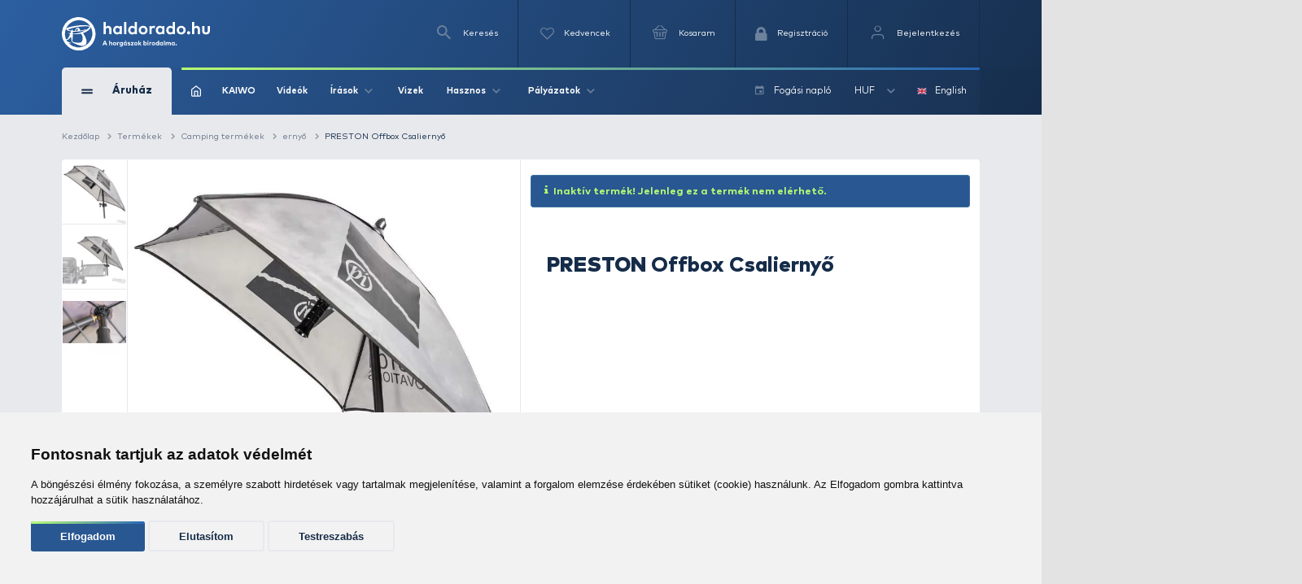

--- FILE ---
content_type: text/html; charset=utf-8
request_url: https://www.google.com/recaptcha/api2/anchor?ar=1&k=6Ldt3modAAAAADrnx6AxPAUwKtTLdvyX_Eggc-kX&co=aHR0cHM6Ly93d3cuaGFsZG9yYWRvLmh1OjQ0Mw..&hl=en&v=PoyoqOPhxBO7pBk68S4YbpHZ&size=invisible&badge=bottomleft&anchor-ms=20000&execute-ms=30000&cb=xxp6i61bunac
body_size: 48649
content:
<!DOCTYPE HTML><html dir="ltr" lang="en"><head><meta http-equiv="Content-Type" content="text/html; charset=UTF-8">
<meta http-equiv="X-UA-Compatible" content="IE=edge">
<title>reCAPTCHA</title>
<style type="text/css">
/* cyrillic-ext */
@font-face {
  font-family: 'Roboto';
  font-style: normal;
  font-weight: 400;
  font-stretch: 100%;
  src: url(//fonts.gstatic.com/s/roboto/v48/KFO7CnqEu92Fr1ME7kSn66aGLdTylUAMa3GUBHMdazTgWw.woff2) format('woff2');
  unicode-range: U+0460-052F, U+1C80-1C8A, U+20B4, U+2DE0-2DFF, U+A640-A69F, U+FE2E-FE2F;
}
/* cyrillic */
@font-face {
  font-family: 'Roboto';
  font-style: normal;
  font-weight: 400;
  font-stretch: 100%;
  src: url(//fonts.gstatic.com/s/roboto/v48/KFO7CnqEu92Fr1ME7kSn66aGLdTylUAMa3iUBHMdazTgWw.woff2) format('woff2');
  unicode-range: U+0301, U+0400-045F, U+0490-0491, U+04B0-04B1, U+2116;
}
/* greek-ext */
@font-face {
  font-family: 'Roboto';
  font-style: normal;
  font-weight: 400;
  font-stretch: 100%;
  src: url(//fonts.gstatic.com/s/roboto/v48/KFO7CnqEu92Fr1ME7kSn66aGLdTylUAMa3CUBHMdazTgWw.woff2) format('woff2');
  unicode-range: U+1F00-1FFF;
}
/* greek */
@font-face {
  font-family: 'Roboto';
  font-style: normal;
  font-weight: 400;
  font-stretch: 100%;
  src: url(//fonts.gstatic.com/s/roboto/v48/KFO7CnqEu92Fr1ME7kSn66aGLdTylUAMa3-UBHMdazTgWw.woff2) format('woff2');
  unicode-range: U+0370-0377, U+037A-037F, U+0384-038A, U+038C, U+038E-03A1, U+03A3-03FF;
}
/* math */
@font-face {
  font-family: 'Roboto';
  font-style: normal;
  font-weight: 400;
  font-stretch: 100%;
  src: url(//fonts.gstatic.com/s/roboto/v48/KFO7CnqEu92Fr1ME7kSn66aGLdTylUAMawCUBHMdazTgWw.woff2) format('woff2');
  unicode-range: U+0302-0303, U+0305, U+0307-0308, U+0310, U+0312, U+0315, U+031A, U+0326-0327, U+032C, U+032F-0330, U+0332-0333, U+0338, U+033A, U+0346, U+034D, U+0391-03A1, U+03A3-03A9, U+03B1-03C9, U+03D1, U+03D5-03D6, U+03F0-03F1, U+03F4-03F5, U+2016-2017, U+2034-2038, U+203C, U+2040, U+2043, U+2047, U+2050, U+2057, U+205F, U+2070-2071, U+2074-208E, U+2090-209C, U+20D0-20DC, U+20E1, U+20E5-20EF, U+2100-2112, U+2114-2115, U+2117-2121, U+2123-214F, U+2190, U+2192, U+2194-21AE, U+21B0-21E5, U+21F1-21F2, U+21F4-2211, U+2213-2214, U+2216-22FF, U+2308-230B, U+2310, U+2319, U+231C-2321, U+2336-237A, U+237C, U+2395, U+239B-23B7, U+23D0, U+23DC-23E1, U+2474-2475, U+25AF, U+25B3, U+25B7, U+25BD, U+25C1, U+25CA, U+25CC, U+25FB, U+266D-266F, U+27C0-27FF, U+2900-2AFF, U+2B0E-2B11, U+2B30-2B4C, U+2BFE, U+3030, U+FF5B, U+FF5D, U+1D400-1D7FF, U+1EE00-1EEFF;
}
/* symbols */
@font-face {
  font-family: 'Roboto';
  font-style: normal;
  font-weight: 400;
  font-stretch: 100%;
  src: url(//fonts.gstatic.com/s/roboto/v48/KFO7CnqEu92Fr1ME7kSn66aGLdTylUAMaxKUBHMdazTgWw.woff2) format('woff2');
  unicode-range: U+0001-000C, U+000E-001F, U+007F-009F, U+20DD-20E0, U+20E2-20E4, U+2150-218F, U+2190, U+2192, U+2194-2199, U+21AF, U+21E6-21F0, U+21F3, U+2218-2219, U+2299, U+22C4-22C6, U+2300-243F, U+2440-244A, U+2460-24FF, U+25A0-27BF, U+2800-28FF, U+2921-2922, U+2981, U+29BF, U+29EB, U+2B00-2BFF, U+4DC0-4DFF, U+FFF9-FFFB, U+10140-1018E, U+10190-1019C, U+101A0, U+101D0-101FD, U+102E0-102FB, U+10E60-10E7E, U+1D2C0-1D2D3, U+1D2E0-1D37F, U+1F000-1F0FF, U+1F100-1F1AD, U+1F1E6-1F1FF, U+1F30D-1F30F, U+1F315, U+1F31C, U+1F31E, U+1F320-1F32C, U+1F336, U+1F378, U+1F37D, U+1F382, U+1F393-1F39F, U+1F3A7-1F3A8, U+1F3AC-1F3AF, U+1F3C2, U+1F3C4-1F3C6, U+1F3CA-1F3CE, U+1F3D4-1F3E0, U+1F3ED, U+1F3F1-1F3F3, U+1F3F5-1F3F7, U+1F408, U+1F415, U+1F41F, U+1F426, U+1F43F, U+1F441-1F442, U+1F444, U+1F446-1F449, U+1F44C-1F44E, U+1F453, U+1F46A, U+1F47D, U+1F4A3, U+1F4B0, U+1F4B3, U+1F4B9, U+1F4BB, U+1F4BF, U+1F4C8-1F4CB, U+1F4D6, U+1F4DA, U+1F4DF, U+1F4E3-1F4E6, U+1F4EA-1F4ED, U+1F4F7, U+1F4F9-1F4FB, U+1F4FD-1F4FE, U+1F503, U+1F507-1F50B, U+1F50D, U+1F512-1F513, U+1F53E-1F54A, U+1F54F-1F5FA, U+1F610, U+1F650-1F67F, U+1F687, U+1F68D, U+1F691, U+1F694, U+1F698, U+1F6AD, U+1F6B2, U+1F6B9-1F6BA, U+1F6BC, U+1F6C6-1F6CF, U+1F6D3-1F6D7, U+1F6E0-1F6EA, U+1F6F0-1F6F3, U+1F6F7-1F6FC, U+1F700-1F7FF, U+1F800-1F80B, U+1F810-1F847, U+1F850-1F859, U+1F860-1F887, U+1F890-1F8AD, U+1F8B0-1F8BB, U+1F8C0-1F8C1, U+1F900-1F90B, U+1F93B, U+1F946, U+1F984, U+1F996, U+1F9E9, U+1FA00-1FA6F, U+1FA70-1FA7C, U+1FA80-1FA89, U+1FA8F-1FAC6, U+1FACE-1FADC, U+1FADF-1FAE9, U+1FAF0-1FAF8, U+1FB00-1FBFF;
}
/* vietnamese */
@font-face {
  font-family: 'Roboto';
  font-style: normal;
  font-weight: 400;
  font-stretch: 100%;
  src: url(//fonts.gstatic.com/s/roboto/v48/KFO7CnqEu92Fr1ME7kSn66aGLdTylUAMa3OUBHMdazTgWw.woff2) format('woff2');
  unicode-range: U+0102-0103, U+0110-0111, U+0128-0129, U+0168-0169, U+01A0-01A1, U+01AF-01B0, U+0300-0301, U+0303-0304, U+0308-0309, U+0323, U+0329, U+1EA0-1EF9, U+20AB;
}
/* latin-ext */
@font-face {
  font-family: 'Roboto';
  font-style: normal;
  font-weight: 400;
  font-stretch: 100%;
  src: url(//fonts.gstatic.com/s/roboto/v48/KFO7CnqEu92Fr1ME7kSn66aGLdTylUAMa3KUBHMdazTgWw.woff2) format('woff2');
  unicode-range: U+0100-02BA, U+02BD-02C5, U+02C7-02CC, U+02CE-02D7, U+02DD-02FF, U+0304, U+0308, U+0329, U+1D00-1DBF, U+1E00-1E9F, U+1EF2-1EFF, U+2020, U+20A0-20AB, U+20AD-20C0, U+2113, U+2C60-2C7F, U+A720-A7FF;
}
/* latin */
@font-face {
  font-family: 'Roboto';
  font-style: normal;
  font-weight: 400;
  font-stretch: 100%;
  src: url(//fonts.gstatic.com/s/roboto/v48/KFO7CnqEu92Fr1ME7kSn66aGLdTylUAMa3yUBHMdazQ.woff2) format('woff2');
  unicode-range: U+0000-00FF, U+0131, U+0152-0153, U+02BB-02BC, U+02C6, U+02DA, U+02DC, U+0304, U+0308, U+0329, U+2000-206F, U+20AC, U+2122, U+2191, U+2193, U+2212, U+2215, U+FEFF, U+FFFD;
}
/* cyrillic-ext */
@font-face {
  font-family: 'Roboto';
  font-style: normal;
  font-weight: 500;
  font-stretch: 100%;
  src: url(//fonts.gstatic.com/s/roboto/v48/KFO7CnqEu92Fr1ME7kSn66aGLdTylUAMa3GUBHMdazTgWw.woff2) format('woff2');
  unicode-range: U+0460-052F, U+1C80-1C8A, U+20B4, U+2DE0-2DFF, U+A640-A69F, U+FE2E-FE2F;
}
/* cyrillic */
@font-face {
  font-family: 'Roboto';
  font-style: normal;
  font-weight: 500;
  font-stretch: 100%;
  src: url(//fonts.gstatic.com/s/roboto/v48/KFO7CnqEu92Fr1ME7kSn66aGLdTylUAMa3iUBHMdazTgWw.woff2) format('woff2');
  unicode-range: U+0301, U+0400-045F, U+0490-0491, U+04B0-04B1, U+2116;
}
/* greek-ext */
@font-face {
  font-family: 'Roboto';
  font-style: normal;
  font-weight: 500;
  font-stretch: 100%;
  src: url(//fonts.gstatic.com/s/roboto/v48/KFO7CnqEu92Fr1ME7kSn66aGLdTylUAMa3CUBHMdazTgWw.woff2) format('woff2');
  unicode-range: U+1F00-1FFF;
}
/* greek */
@font-face {
  font-family: 'Roboto';
  font-style: normal;
  font-weight: 500;
  font-stretch: 100%;
  src: url(//fonts.gstatic.com/s/roboto/v48/KFO7CnqEu92Fr1ME7kSn66aGLdTylUAMa3-UBHMdazTgWw.woff2) format('woff2');
  unicode-range: U+0370-0377, U+037A-037F, U+0384-038A, U+038C, U+038E-03A1, U+03A3-03FF;
}
/* math */
@font-face {
  font-family: 'Roboto';
  font-style: normal;
  font-weight: 500;
  font-stretch: 100%;
  src: url(//fonts.gstatic.com/s/roboto/v48/KFO7CnqEu92Fr1ME7kSn66aGLdTylUAMawCUBHMdazTgWw.woff2) format('woff2');
  unicode-range: U+0302-0303, U+0305, U+0307-0308, U+0310, U+0312, U+0315, U+031A, U+0326-0327, U+032C, U+032F-0330, U+0332-0333, U+0338, U+033A, U+0346, U+034D, U+0391-03A1, U+03A3-03A9, U+03B1-03C9, U+03D1, U+03D5-03D6, U+03F0-03F1, U+03F4-03F5, U+2016-2017, U+2034-2038, U+203C, U+2040, U+2043, U+2047, U+2050, U+2057, U+205F, U+2070-2071, U+2074-208E, U+2090-209C, U+20D0-20DC, U+20E1, U+20E5-20EF, U+2100-2112, U+2114-2115, U+2117-2121, U+2123-214F, U+2190, U+2192, U+2194-21AE, U+21B0-21E5, U+21F1-21F2, U+21F4-2211, U+2213-2214, U+2216-22FF, U+2308-230B, U+2310, U+2319, U+231C-2321, U+2336-237A, U+237C, U+2395, U+239B-23B7, U+23D0, U+23DC-23E1, U+2474-2475, U+25AF, U+25B3, U+25B7, U+25BD, U+25C1, U+25CA, U+25CC, U+25FB, U+266D-266F, U+27C0-27FF, U+2900-2AFF, U+2B0E-2B11, U+2B30-2B4C, U+2BFE, U+3030, U+FF5B, U+FF5D, U+1D400-1D7FF, U+1EE00-1EEFF;
}
/* symbols */
@font-face {
  font-family: 'Roboto';
  font-style: normal;
  font-weight: 500;
  font-stretch: 100%;
  src: url(//fonts.gstatic.com/s/roboto/v48/KFO7CnqEu92Fr1ME7kSn66aGLdTylUAMaxKUBHMdazTgWw.woff2) format('woff2');
  unicode-range: U+0001-000C, U+000E-001F, U+007F-009F, U+20DD-20E0, U+20E2-20E4, U+2150-218F, U+2190, U+2192, U+2194-2199, U+21AF, U+21E6-21F0, U+21F3, U+2218-2219, U+2299, U+22C4-22C6, U+2300-243F, U+2440-244A, U+2460-24FF, U+25A0-27BF, U+2800-28FF, U+2921-2922, U+2981, U+29BF, U+29EB, U+2B00-2BFF, U+4DC0-4DFF, U+FFF9-FFFB, U+10140-1018E, U+10190-1019C, U+101A0, U+101D0-101FD, U+102E0-102FB, U+10E60-10E7E, U+1D2C0-1D2D3, U+1D2E0-1D37F, U+1F000-1F0FF, U+1F100-1F1AD, U+1F1E6-1F1FF, U+1F30D-1F30F, U+1F315, U+1F31C, U+1F31E, U+1F320-1F32C, U+1F336, U+1F378, U+1F37D, U+1F382, U+1F393-1F39F, U+1F3A7-1F3A8, U+1F3AC-1F3AF, U+1F3C2, U+1F3C4-1F3C6, U+1F3CA-1F3CE, U+1F3D4-1F3E0, U+1F3ED, U+1F3F1-1F3F3, U+1F3F5-1F3F7, U+1F408, U+1F415, U+1F41F, U+1F426, U+1F43F, U+1F441-1F442, U+1F444, U+1F446-1F449, U+1F44C-1F44E, U+1F453, U+1F46A, U+1F47D, U+1F4A3, U+1F4B0, U+1F4B3, U+1F4B9, U+1F4BB, U+1F4BF, U+1F4C8-1F4CB, U+1F4D6, U+1F4DA, U+1F4DF, U+1F4E3-1F4E6, U+1F4EA-1F4ED, U+1F4F7, U+1F4F9-1F4FB, U+1F4FD-1F4FE, U+1F503, U+1F507-1F50B, U+1F50D, U+1F512-1F513, U+1F53E-1F54A, U+1F54F-1F5FA, U+1F610, U+1F650-1F67F, U+1F687, U+1F68D, U+1F691, U+1F694, U+1F698, U+1F6AD, U+1F6B2, U+1F6B9-1F6BA, U+1F6BC, U+1F6C6-1F6CF, U+1F6D3-1F6D7, U+1F6E0-1F6EA, U+1F6F0-1F6F3, U+1F6F7-1F6FC, U+1F700-1F7FF, U+1F800-1F80B, U+1F810-1F847, U+1F850-1F859, U+1F860-1F887, U+1F890-1F8AD, U+1F8B0-1F8BB, U+1F8C0-1F8C1, U+1F900-1F90B, U+1F93B, U+1F946, U+1F984, U+1F996, U+1F9E9, U+1FA00-1FA6F, U+1FA70-1FA7C, U+1FA80-1FA89, U+1FA8F-1FAC6, U+1FACE-1FADC, U+1FADF-1FAE9, U+1FAF0-1FAF8, U+1FB00-1FBFF;
}
/* vietnamese */
@font-face {
  font-family: 'Roboto';
  font-style: normal;
  font-weight: 500;
  font-stretch: 100%;
  src: url(//fonts.gstatic.com/s/roboto/v48/KFO7CnqEu92Fr1ME7kSn66aGLdTylUAMa3OUBHMdazTgWw.woff2) format('woff2');
  unicode-range: U+0102-0103, U+0110-0111, U+0128-0129, U+0168-0169, U+01A0-01A1, U+01AF-01B0, U+0300-0301, U+0303-0304, U+0308-0309, U+0323, U+0329, U+1EA0-1EF9, U+20AB;
}
/* latin-ext */
@font-face {
  font-family: 'Roboto';
  font-style: normal;
  font-weight: 500;
  font-stretch: 100%;
  src: url(//fonts.gstatic.com/s/roboto/v48/KFO7CnqEu92Fr1ME7kSn66aGLdTylUAMa3KUBHMdazTgWw.woff2) format('woff2');
  unicode-range: U+0100-02BA, U+02BD-02C5, U+02C7-02CC, U+02CE-02D7, U+02DD-02FF, U+0304, U+0308, U+0329, U+1D00-1DBF, U+1E00-1E9F, U+1EF2-1EFF, U+2020, U+20A0-20AB, U+20AD-20C0, U+2113, U+2C60-2C7F, U+A720-A7FF;
}
/* latin */
@font-face {
  font-family: 'Roboto';
  font-style: normal;
  font-weight: 500;
  font-stretch: 100%;
  src: url(//fonts.gstatic.com/s/roboto/v48/KFO7CnqEu92Fr1ME7kSn66aGLdTylUAMa3yUBHMdazQ.woff2) format('woff2');
  unicode-range: U+0000-00FF, U+0131, U+0152-0153, U+02BB-02BC, U+02C6, U+02DA, U+02DC, U+0304, U+0308, U+0329, U+2000-206F, U+20AC, U+2122, U+2191, U+2193, U+2212, U+2215, U+FEFF, U+FFFD;
}
/* cyrillic-ext */
@font-face {
  font-family: 'Roboto';
  font-style: normal;
  font-weight: 900;
  font-stretch: 100%;
  src: url(//fonts.gstatic.com/s/roboto/v48/KFO7CnqEu92Fr1ME7kSn66aGLdTylUAMa3GUBHMdazTgWw.woff2) format('woff2');
  unicode-range: U+0460-052F, U+1C80-1C8A, U+20B4, U+2DE0-2DFF, U+A640-A69F, U+FE2E-FE2F;
}
/* cyrillic */
@font-face {
  font-family: 'Roboto';
  font-style: normal;
  font-weight: 900;
  font-stretch: 100%;
  src: url(//fonts.gstatic.com/s/roboto/v48/KFO7CnqEu92Fr1ME7kSn66aGLdTylUAMa3iUBHMdazTgWw.woff2) format('woff2');
  unicode-range: U+0301, U+0400-045F, U+0490-0491, U+04B0-04B1, U+2116;
}
/* greek-ext */
@font-face {
  font-family: 'Roboto';
  font-style: normal;
  font-weight: 900;
  font-stretch: 100%;
  src: url(//fonts.gstatic.com/s/roboto/v48/KFO7CnqEu92Fr1ME7kSn66aGLdTylUAMa3CUBHMdazTgWw.woff2) format('woff2');
  unicode-range: U+1F00-1FFF;
}
/* greek */
@font-face {
  font-family: 'Roboto';
  font-style: normal;
  font-weight: 900;
  font-stretch: 100%;
  src: url(//fonts.gstatic.com/s/roboto/v48/KFO7CnqEu92Fr1ME7kSn66aGLdTylUAMa3-UBHMdazTgWw.woff2) format('woff2');
  unicode-range: U+0370-0377, U+037A-037F, U+0384-038A, U+038C, U+038E-03A1, U+03A3-03FF;
}
/* math */
@font-face {
  font-family: 'Roboto';
  font-style: normal;
  font-weight: 900;
  font-stretch: 100%;
  src: url(//fonts.gstatic.com/s/roboto/v48/KFO7CnqEu92Fr1ME7kSn66aGLdTylUAMawCUBHMdazTgWw.woff2) format('woff2');
  unicode-range: U+0302-0303, U+0305, U+0307-0308, U+0310, U+0312, U+0315, U+031A, U+0326-0327, U+032C, U+032F-0330, U+0332-0333, U+0338, U+033A, U+0346, U+034D, U+0391-03A1, U+03A3-03A9, U+03B1-03C9, U+03D1, U+03D5-03D6, U+03F0-03F1, U+03F4-03F5, U+2016-2017, U+2034-2038, U+203C, U+2040, U+2043, U+2047, U+2050, U+2057, U+205F, U+2070-2071, U+2074-208E, U+2090-209C, U+20D0-20DC, U+20E1, U+20E5-20EF, U+2100-2112, U+2114-2115, U+2117-2121, U+2123-214F, U+2190, U+2192, U+2194-21AE, U+21B0-21E5, U+21F1-21F2, U+21F4-2211, U+2213-2214, U+2216-22FF, U+2308-230B, U+2310, U+2319, U+231C-2321, U+2336-237A, U+237C, U+2395, U+239B-23B7, U+23D0, U+23DC-23E1, U+2474-2475, U+25AF, U+25B3, U+25B7, U+25BD, U+25C1, U+25CA, U+25CC, U+25FB, U+266D-266F, U+27C0-27FF, U+2900-2AFF, U+2B0E-2B11, U+2B30-2B4C, U+2BFE, U+3030, U+FF5B, U+FF5D, U+1D400-1D7FF, U+1EE00-1EEFF;
}
/* symbols */
@font-face {
  font-family: 'Roboto';
  font-style: normal;
  font-weight: 900;
  font-stretch: 100%;
  src: url(//fonts.gstatic.com/s/roboto/v48/KFO7CnqEu92Fr1ME7kSn66aGLdTylUAMaxKUBHMdazTgWw.woff2) format('woff2');
  unicode-range: U+0001-000C, U+000E-001F, U+007F-009F, U+20DD-20E0, U+20E2-20E4, U+2150-218F, U+2190, U+2192, U+2194-2199, U+21AF, U+21E6-21F0, U+21F3, U+2218-2219, U+2299, U+22C4-22C6, U+2300-243F, U+2440-244A, U+2460-24FF, U+25A0-27BF, U+2800-28FF, U+2921-2922, U+2981, U+29BF, U+29EB, U+2B00-2BFF, U+4DC0-4DFF, U+FFF9-FFFB, U+10140-1018E, U+10190-1019C, U+101A0, U+101D0-101FD, U+102E0-102FB, U+10E60-10E7E, U+1D2C0-1D2D3, U+1D2E0-1D37F, U+1F000-1F0FF, U+1F100-1F1AD, U+1F1E6-1F1FF, U+1F30D-1F30F, U+1F315, U+1F31C, U+1F31E, U+1F320-1F32C, U+1F336, U+1F378, U+1F37D, U+1F382, U+1F393-1F39F, U+1F3A7-1F3A8, U+1F3AC-1F3AF, U+1F3C2, U+1F3C4-1F3C6, U+1F3CA-1F3CE, U+1F3D4-1F3E0, U+1F3ED, U+1F3F1-1F3F3, U+1F3F5-1F3F7, U+1F408, U+1F415, U+1F41F, U+1F426, U+1F43F, U+1F441-1F442, U+1F444, U+1F446-1F449, U+1F44C-1F44E, U+1F453, U+1F46A, U+1F47D, U+1F4A3, U+1F4B0, U+1F4B3, U+1F4B9, U+1F4BB, U+1F4BF, U+1F4C8-1F4CB, U+1F4D6, U+1F4DA, U+1F4DF, U+1F4E3-1F4E6, U+1F4EA-1F4ED, U+1F4F7, U+1F4F9-1F4FB, U+1F4FD-1F4FE, U+1F503, U+1F507-1F50B, U+1F50D, U+1F512-1F513, U+1F53E-1F54A, U+1F54F-1F5FA, U+1F610, U+1F650-1F67F, U+1F687, U+1F68D, U+1F691, U+1F694, U+1F698, U+1F6AD, U+1F6B2, U+1F6B9-1F6BA, U+1F6BC, U+1F6C6-1F6CF, U+1F6D3-1F6D7, U+1F6E0-1F6EA, U+1F6F0-1F6F3, U+1F6F7-1F6FC, U+1F700-1F7FF, U+1F800-1F80B, U+1F810-1F847, U+1F850-1F859, U+1F860-1F887, U+1F890-1F8AD, U+1F8B0-1F8BB, U+1F8C0-1F8C1, U+1F900-1F90B, U+1F93B, U+1F946, U+1F984, U+1F996, U+1F9E9, U+1FA00-1FA6F, U+1FA70-1FA7C, U+1FA80-1FA89, U+1FA8F-1FAC6, U+1FACE-1FADC, U+1FADF-1FAE9, U+1FAF0-1FAF8, U+1FB00-1FBFF;
}
/* vietnamese */
@font-face {
  font-family: 'Roboto';
  font-style: normal;
  font-weight: 900;
  font-stretch: 100%;
  src: url(//fonts.gstatic.com/s/roboto/v48/KFO7CnqEu92Fr1ME7kSn66aGLdTylUAMa3OUBHMdazTgWw.woff2) format('woff2');
  unicode-range: U+0102-0103, U+0110-0111, U+0128-0129, U+0168-0169, U+01A0-01A1, U+01AF-01B0, U+0300-0301, U+0303-0304, U+0308-0309, U+0323, U+0329, U+1EA0-1EF9, U+20AB;
}
/* latin-ext */
@font-face {
  font-family: 'Roboto';
  font-style: normal;
  font-weight: 900;
  font-stretch: 100%;
  src: url(//fonts.gstatic.com/s/roboto/v48/KFO7CnqEu92Fr1ME7kSn66aGLdTylUAMa3KUBHMdazTgWw.woff2) format('woff2');
  unicode-range: U+0100-02BA, U+02BD-02C5, U+02C7-02CC, U+02CE-02D7, U+02DD-02FF, U+0304, U+0308, U+0329, U+1D00-1DBF, U+1E00-1E9F, U+1EF2-1EFF, U+2020, U+20A0-20AB, U+20AD-20C0, U+2113, U+2C60-2C7F, U+A720-A7FF;
}
/* latin */
@font-face {
  font-family: 'Roboto';
  font-style: normal;
  font-weight: 900;
  font-stretch: 100%;
  src: url(//fonts.gstatic.com/s/roboto/v48/KFO7CnqEu92Fr1ME7kSn66aGLdTylUAMa3yUBHMdazQ.woff2) format('woff2');
  unicode-range: U+0000-00FF, U+0131, U+0152-0153, U+02BB-02BC, U+02C6, U+02DA, U+02DC, U+0304, U+0308, U+0329, U+2000-206F, U+20AC, U+2122, U+2191, U+2193, U+2212, U+2215, U+FEFF, U+FFFD;
}

</style>
<link rel="stylesheet" type="text/css" href="https://www.gstatic.com/recaptcha/releases/PoyoqOPhxBO7pBk68S4YbpHZ/styles__ltr.css">
<script nonce="czPD-zzDd4FvSy76luHLpw" type="text/javascript">window['__recaptcha_api'] = 'https://www.google.com/recaptcha/api2/';</script>
<script type="text/javascript" src="https://www.gstatic.com/recaptcha/releases/PoyoqOPhxBO7pBk68S4YbpHZ/recaptcha__en.js" nonce="czPD-zzDd4FvSy76luHLpw">
      
    </script></head>
<body><div id="rc-anchor-alert" class="rc-anchor-alert"></div>
<input type="hidden" id="recaptcha-token" value="[base64]">
<script type="text/javascript" nonce="czPD-zzDd4FvSy76luHLpw">
      recaptcha.anchor.Main.init("[\x22ainput\x22,[\x22bgdata\x22,\x22\x22,\[base64]/[base64]/bmV3IFpbdF0obVswXSk6Sz09Mj9uZXcgWlt0XShtWzBdLG1bMV0pOks9PTM/bmV3IFpbdF0obVswXSxtWzFdLG1bMl0pOks9PTQ/[base64]/[base64]/[base64]/[base64]/[base64]/[base64]/[base64]/[base64]/[base64]/[base64]/[base64]/[base64]/[base64]/[base64]\\u003d\\u003d\x22,\[base64]\x22,\x22YsOzwq1Ef3ZHw7tIB3LDoMOEw6jDo8OZB2DCgDbDu37ChsOowpMGUCHDrMOLw6xXw73DnV4oH8Kjw7EaFw3DsnJMwrHCo8OLH8KcVcKVw4kfU8Ogw4TDg8Okw7JWRsKPw4DDrDx4TMK2woTCil7Cq8KeSXNwQ8OBIsKew79rCsKDwq4zUXUWw6sjwqc1w5/ChQzDiMKHOFQmwpUTw48BwpgRw5lLJsKkdcKaVcORwrIgw4o3wo3Dqn96wrF1w6nCuAHCqCYLXhV+w4tJIMKVwrDCtsOOwo7DrsKDw6snwoxdw4xuw4Ezw7bCkFTCosKENsK+Vl1/e8KXwrJ/T8OcBhpWbcOMcQvCtxIUwq9vXsK9JELCrzfCosKfJcO/w6/DkWjDqiHDuClnOsOIw4jCnUl+fEPCkMKJNsK7w68Kw6thw7HCosKkDnQoHXl6EcKyRsOSGsO4V8OyYSN/AhlAwpkLHsKUfcKHV8OEwovDl8Ogw4U0wqvCgjwiw4gUw5vCjcKKQ8KjDE8GwqzCpRQ/e1FMXCYgw4t4asO3w4HDpznDhFnCh2s4IcO5NcKRw6nDtcK3Rh7Dq8K+QnXDvMORBMOHNTAvN8Ozwo7DssK9wrXCmmDDv8OuOcKXw6rDvMKnf8KMPMKCw7VeK20Gw4DCv1/Cu8OLeljDjVrCuHAtw4rDjglRLsKjwqjCs2nChgB7w48hwq3Cl0XCmjbDlVbDjsKAFsO9w7JfbsOwAkbDpMOSw7jDiGgGNMOkwprDq3jCgG1OG8KZcnrDpsKHbA7CpQjDmMKwGsOkwrRxOjPCqzTCqQ5bw4TDqEvDiMOuwqMODz5TVBxIExATPMOaw785cU/DicOVw5vDtcO3w7LDmEPDosKfw6HDn8O0w60CQ03Dp2cMw4vDj8OYNcOiw6TDojbCrHkVw741woZkYcOJwpfCk8OycSthHwbDnThtwp3DosKow7Nqd3fDgF48w5J5b8O/wpTCuVUAw6tQYcOSwpwnwqA0WRtlwpYdDhkfAwjCsMO1w5A7w4XCjlRfLMK6acK4wqlVDifCgyYMw5oBBcOnwrtHBE/DgsO1woEuakorwrvCpnwpB3QHwqBqaMK3S8OcC0ZFSMOYHTzDjE3CoSckLA5FW8O2w4bCtUdPw4w4Cm8Awr13UlHCvAXCksO0dFFjeMOQDcOkwrkiwqbCncKuZGBAw5LCnFxSwqkdKMO+XAwwWQg6UcKTw5XDhcO3wo/CvsO6w4dowopCRD/[base64]/CmEcWPyHCq8Ktw6TDpi7DvcKxw6bCpjJ/w6VUUcOZDCR+ScOnS8Knw67CsEvCjmQRH13Ch8K8MU1ifQRPw47DgMOhPsOqw7ggw5kAIFJRRsKqfsKlw5fDuMKpHcKowoAXwrXCvSbDiMOcw67DnmYLw6cZw6rDgcKzKGcDPcOKccKIb8OzwrpUw5MpAgnDkEcQUMKhwpo6woXDkQvCjCTDjDfCj8O/wqLClsOQSTVpTsOJw6jCv8ODw7nCncOGFjPCuGfDl8OsQMKvw59lwrHCvMOCwo4Bw6FtfT8vw5nCkcKUK8Ovw5thwqrDpyTCgUrCnMK7w5zDo8OtJsKUw6Myw6vCvcO+wrAzwq/DiBLCv0vDpHdPwpnDmmvCrhpNVcKuSMO4w51Qwo3DrsOgVsKcNV99bcOuw5TDsMO9w7LCpsKaw5rDmsOoZsKdRxrDk37Dl8OUw6/CicOdworDkcKsHsOww592bWl2Mm/DqcOjasOjwrJ8w7M1w6TDnMKIw6IawqLDpMKiVsODw61ew6s9DcO1Uh3DuHbClWdpw4vCoMK7GQTCilcRI23CmcKxMsO/[base64]/CsBlJw7LChlAlwrTCglk+wqkuwqPDllMnwpkBw6/CtsOBZQPDoWjCkw/Cgyciw5DDv2XDhxDDhGnCt8KXw4vCi2U5WsOtwqrDqVdjwrnDgDbChC3DmcKnTMK9TUnCi8ODw63DpkjDpT0Gwrp/wpTDhsKZLcOQfcO5e8OlwrZ2w4xHwqgRwpMdw7TDuFTDkcKKworDpsKPw4vDt8OIw790KhPDnnFfw6AgBMKFw69zeMKmezFyw6E1wo96wr7DmEbDgg/Dpl3DkHM8fwd9ccKaRwnDmcOPwqpkBsO5KcOgw7rCrkjCtcOYd8Oxw700wrYTQDoAw6gWwo4dL8Kqf8OgUxduwqLDh8KPwqzCk8OGCcKnw7/Ci8K5X8KNWRDDnBPDnErCkETDqcK+wq3DjMO2w6HCqw54PhYTdsKXw5bCiiYJwq5WTiHDghfDgcO/wqPCkBTDtWDCl8KHwqLDr8Kvw4LDmnonX8O7FsKTEynCizjDon/ClcOjZTDCrytIwqZPw7zCqcKtFnEGwrh6w4XCoX/[base64]/Cm8KMw7VFRcO6E0LCpQQXw7fDtsObYMKTwptiIsOIwrt7XMOTw6oaJcOaJ8OBTi1qw4jDjALDtcOSAMKMwrHDpsOQwoJswofCm0bCgsOWw6bCs3TDk8KYwqVIw4bDqBoEw7pAMyfDn8Kywp7DvCUKSsOuTMKHKgFmC0DDjMOfw4DCpcK0w7Z/[base64]/[base64]/D2RdwozCrsOQwp0ZUsKPw5jCuW5ldcOsw6cKD8K2w7t7O8O/wr/CrDPCg8KOZsOONVPDkwcKw77CgGXDsngOw7xlbiUobgJ8w7NkQidaw4DDgyFSHsKcY8KcFid/Ih7Dp8KWwolPw47CoGRDwqfCuAooD8KVasOjcnLCrTDDt8KVAMOYwr/DjcOJXMKDVsKRbkUGw4ZawoPCoSFhdMOWwq4Xwp7Cv8K8CyLDqcOkwrQ7CXDCmyxbw7nCgkrDusOUecOxVcOpL8OzIjvCgmMbN8O0YcO9wpPCnkFzYsKbwrVRFh/Cp8OEwonDmcO7EU5swoLDsFHDowUcw4Y2wohJwpzCtCgcw4Yuwq1hw7rCrcOOwrNkFhBWGmowL3zCuSLCksO2wrMhw7hBEcOuwrtKahxew7sqw5zCjsKowrdiDkDCvMK7H8OLMMO/[base64]/Dq3LCoMKVVDI2G0VBw5VHw75yAMO9w6TDlwYEBkzChcKNwrhZw681dMKzw7VeZnHCgSEKwqgFwqvCtjLDsw4xw6XDgXnCjj/CvcOFw5MhMwwRw714aMKFf8KYw7bChGvClSzCuSDDvcOZw5HDucK0dsO+CsOxwrlLwpIfNEFIf8OfPMOZwpJOJHtKC34ySsKrCXdaFyLDgcKJwp8CwosKBznCusOcZsO7L8Kjw4LDicOIFDZKw4/[base64]/[base64]/DoFNrw4XDq8KFcV/DmMOXAsKLwo8uwqHDp1gPTSoLHGzCiGRYDsOWwpEFw6dtwqRGwqHCtcObw6pden8SF8KPw6ZvS8OZZ8OBFUXDvm85wo7Cg3fDv8OoTUnDicK6wojDs1xiwo3CocK3ecOEwo/DgF0+NAPClMKbw4TCnsOpCzFJOg8rRcO0wpPDq8O7w5TCpXjDhBbDhcKcw7zDm1hfQMK8VcOzbkpyUsO4wqglwqoVS1fDvMOBSjR8AcKQwoXCsj5Kw5xwCFcHY0/Cmm7CoMKJw5fDtMO6EBrCksKTw4zDn8KvKSlDJEzCu8OWZErCrAZPwrZcw7NHTXfDu8Oww59QF05kB8KnwoBIJMKww4hdb3NdIXPDnFUERcO2wrdDwp/CvWXCiMOhwph7ZsK9fV5ZCVQ+wofDosOXVMKew4DDnjV3U3PCp0cIwpByw5fCrGARck0wwpnCsntEK28YCsKsDcODwoogw7DDvFvDtSISwqzDpT0twpbCti80acOMwp5cw5bDm8O/w4zCtMK8BMO1w47Ds3oAw54Lw6FiBcKiEcKQwoUuXcONwoYJwrURX8OKw5EnHALDosOQwpF5w4c8RsKhLsOXwq3CtMOuSQhkYSDCr13CgijDkcKddcOtwonCqMOUGhReEhHCiAxWMz9iHMK6w4g6wpobU0kOAcKRwocgVcKgwqJvRcK5w5g/[base64]/Cv8Ojwo8cwq1KwoTDnmjCqsKYwp7CphLDo8OkwrksJsKjExfDksOiKMK8MMKvwoTCrW3CssKkOsOJNUoSw4bDj8K0w6hEDsKew5HCkRDDtsKoYMKPw4Ytwq7CrMOywpHCiBwsw6EOw63DlMOVEMKDw7rCnMKAT8O+EQxjw4QewpREwqPDhWfCn8OSNG4lw7TDmMO/Zw0lw4/CssOJw7UIwrLDhcOQwpLDk1tkJEjCtQgLwofDg8O/[base64]/wrrDhMK2wp3DmSoew747w7bDkSTCr8OtOV4WPSsxwrh0JMOuwohWflfCsMOPwoPDtw0tPcKEe8KkwqRgwrs0A8KgSnPDhgUBXcONw5RZwoggQmY4woITdgzCnTLDncK/w5BMD8KsTUbDusOnw4rCvgXChMO/w5jCpcOTZMOPIVXCiMK9w7/CnjceYUPDmUnDnhvDn8K0a31ZX8KUGsO1MXIqID03w5JrOxfCo0QtGHd5CsOBbRTClsOZwrrDuSoXFsO7YgzCmDfDlsKcCG5iwr5qFn7Cs1ksw7TDiibCl8KPXC7CnMODw4pgQMOyBcOnU2PClAUiwq/DqDbDusK3w5zDnsKGBRo8woZlwq1oO8KXUMOlw5TCoThww5/DgmxAw6DDvhnCv1kcw40MdcOIY8KIwo4GHhbDkGs5LcKmA2jChMKIw7BawopKw699wozDqsK9wpDClF/DuSxjOMOnEXBAYBHDtV4Jw73CjVPCjsKTGQkjwo4mAxwDw6/[base64]/dsOUw60bw6xbwqREwofCuxbCu1xEFsKvw5tTw5osAVNrwowewqvDisOkw4fCg0dqTsKpw6vCkWVpwrrDvMObVcO8CFXDuy/DjgfCg8KMdmPDgMOoasOxw7xEFy4WbBHDjcOuaB7Dlk0SMhV9eGHChWDCoMKcBMOBe8KWEULDlA7CogHCs215wq4IV8OoW8KIwrrCiEFJUVDCgsOzLjdRwrV2woJ8w6U2RyI2w60sMEnCjC7CrUR1wqnCt8KUwqxYw77DtMOySXc6ScKcdsO/wpF/QcO4woRpBWJkw4PCpHEYaMOQc8KBFMOxw54Sc8Kmw73CpwUoRjgOfMKmIMKLw7tTA2/Cpg8mF8OHwpXDsHHDrTBUwoPDnibCk8Kew6nDhwgsVGRzNsKHwqcfOcKEwq7CscKGwonDjRcyw6wuUHZNRsOFw6/Cuyw4JsOiwpbCsnJeEGHCl2A0R8OmAcKxeUHDisO9dMOkwpIZwr/DnDLDlC51PgdaIHjDssOpLk/Dp8KzJ8KRN3xaEsKYw7BJbsKNw49swqfChwHCrcKMdG/CuDbDqX7DncKDw515S8K/wr3Dl8O0LMOZw7HDt8OEwqUawqXDosOzJh0rw4zDil8uZDfCqMOuF8OYKw8tQMKqTsOheEIVwpgGOT/DjgzDpXzDmsKZI8ObUcOIwoY+K0gtw6oECsOqblAtXxDDmsK1w5EqF39hwqZcwo3DsT3DrMONw5/DtFMbMB0lEFcsw4l3wp1/[base64]/[base64]/wrludsKIw7PDrMK4wqjCrlIgw5/DnsKIMsO5McK3w4vDnsOuVMOoIz4BGyTDszxyw4kkwrvCnmPCuQzDqsOMw4LDnHDDpMOsTFjDvE4Gw7MqMcOveVHCvQDCgk1lIcOnBBTCpjB+w67ChloNw5/CglLDmnM0w59UK0Z6wqwew7oiZCXDr2U6fMOTw5cowojDpcKqXsOBYsKKw4LDm8OHWHYxw43DpcKRw6dKw6LClnvChsOWw5d1wpNEw5rDlcObw69ncR/[base64]/[base64]/[base64]/DhgvCmMOawo/DjmkFJMOrwoZGwq4hwoVhw6UXwrhXwpl2CXFBAMKSZcKww7IISsKGwqPCssK0w6nDvsKBMcKbCDjDqcK7czRiBcOYYRrDh8O6esO/[base64]/w5R7VhjDlB02w6nCt8ObX2kALXDCn8K6VsOJwrPDmsOkG8KDw7h3LcKuRGvDhXzCrMOISMOOw6DDn8K1woo3HwU3w4YNQxbDj8Kow4F5J3TDkUjCrsO+wrF5fWgcwozCoVw/wpEDehzCmcOKwpjCrTJ3wr5Gw5vChGrDq1hawqHDgynCncODw5kJRsKow7/[base64]/fAg0w67Dmw/Dh09LeDzDmMOZYsK+w7Z1w4FzecK+wpvDlkTDqzR8w6oVfMKWV8Kyw6/Cp2powp9mZ1PDl8KBw7TDu3/[base64]/w4wYXhVZw6fDm8Kuw6TDvhfCocOGCcKHw6EYDsOAwoJVdk7CrcKewqHCihvDi8KcEcKOw7LDikHCvcKRwpQ0wr/[base64]/wqjDl0nCrRTCrWJdAsKmRVNwZsKyw7fClsO7fFbCt1/DsTbCi8KWw4FYwq8sRcOww7zDn8O7w5EHwpBiOsOKK195wqgtb2PDicOKesOJw7LCvEQSNyjDiC/DrMKsw5LCnMOQwrDDqgsvw4HCi2LCp8OpwqA4wr/[base64]/DlHPCszzCiCLCln3CpcOvKBMhwpBHw4RWUcKBTcKnYBNfCg3Cox3DoRXCiljDonPCjMKLwqlUwp/ChsKUDV7DiAXCksK5DQXDiFzCrcKKwq1DS8K0NnQUw5HCplzDkQPDg8Kub8Oxwq/DmTQYTkrCny3DnSbCty8AYRHCm8OvwqIww4DDv8K5Vw/CozdwFW/DrsK4w4LDrkDDlsOEGi/Dr8OuAlhtw5hNw4jDmcK8dmTCjsOVKB0iVcKlMy/Doh/DkMOGOk/CkWIfIcKQwo/[base64]/Dil9mVChNw6s5w4zDjsOEwrUECmI2NyoGwrXDgl/CpWM1LMKZESvDncOEcQvDpDvDi8KYQj9AdcKZw4bDs0otwqvCm8OTb8ORw7fCnsOKw4ZrwqLDh8KXRAzCnEVhwpXDvcOJw6MmcQ7Dr8O8ZcOdw50mFMOew4vCsMORw6bCi8O/[base64]/DuMKkOH9Wwqo+JcK/aFNMOAfCrzlYVAYOw48rS1YQbk1/e2VGGShJw5kEBXfChsOMbcK3wpbDnw/[base64]/CkQ/[base64]/Dq8O1wqBSOMKLf8O/wqpTwq7DncKUQ8OUw4cew6tFw49XSCfDgjFLw40Fwoozw6zDssO+IsK/wr3Drm1+w4sRX8KhWXvCiE5tw58fe2BMwo3Dt0VSUsO6TcKKX8O0PMKDLlDCozPDjsOCEcKoCwnDv2LDscOuJcO0w7laAsKzXcKJw7rCpcO+wowJQMOAwr/DqCTCnMO+woXDkMOmIWk0PR/Ci2nDoCsVU8KLGD3DpcKAw7AdFhgYw4nCosKlJgfCvnwAw7DCmDkbKcOtK8Kbw5YOwpgKVTIPw5TCqA3CisOGNWoSJgADIXnDtMO0VDrDqDzChEsnecOxw4zCjcK3Bx5Uwrsfwr3DtAsYf1zCmiEHwqVZwo06fk87asOowo/CmsOKwptXwqrCtsK8cyjDosOlwoRAw4fCtGPCl8KcAAjChMOsw6Ruw6ZFwrbCtcK6woUXw47Dq1vDgMOLwph0EDrCn8KfbU7DgUYXRHDCt8OoCcKMQ8Knw7dNBsKUw7YpRmVbGDXDqy4gBDB4w6JHFnM+UH4DEH8dw7UUw7JLwqAvwq7Coh8Cw40/w4dsQsKLw7E6DcKUNcOywo1Ew6UBOE9FwqMzK8ORw5U9w4vDqVphw69ETsKtcBlswoXCvMOSZcOcwr4uBB4JOcK/N3fDuQ5+wpLDhsKtMVDCsBvCo8OZKsKsTcKtXMOkw5vCpnoDw7gFwrHDui3Cr8OpMMOTw5bDucOvw5IEwrVUw4B5HgjCpcOwFcK+DsORcm/Dn0XDhMKew5DCtXIdwpNDw7vCt8O8wqRawq3CvcKYS8OxAsKpHcKkE2jCm2YkwrvDlWgSChDCnMK1QEd+Y8OaasKQwrJKByjCjsK1JcO7Ki7DgFvCkMKww6rChn9zwpstwoR4w7XDmjbCsMOAGU08wo4Bw7/[base64]/CuXDCnAomdcOwQcOwdsOzw5vCpsOVfBfDnVEIIw/Dg8KxKsOoITg2ccOxB07DsMOdBcKmwqPCrcOsa8KNw6zDunzDsAPCnn7CjMOew6HDl8KnEkkQOn5JXTzClMOYwr/CjMKxwr/[base64]/[base64]/CllEdbsKIwpwBTiYIIgPDjcOmBHnCi8O9wpBkDcKnwqTDsMOVQcOqYMKPw5XDp8KAw4/Cmktcw5XCisOWQsOmf8O1XcKFPTzCsm/Dh8KRDMKQQWUIwpxEw6/Cp3bCoDBMQsOuPljCrWoZwqoSBWnDjQfCkQjCqmXDncKfw7/DhcOJw5PCvD7DpS7DkcOdwrgHDMKqw7tqw7LDsXZjwrp4PS3DllzDjsKqwp0LDzvDswHChMOHalbDngsFaWZ/[base64]/ClcK6w7PDrzPDpQ7Cs8K5woU9AcOeVcOzw7vCmTLDszh/woTDs8K9ZMOfw7/DtMO9w5R2Q8Ozw77CrsOiB8O1wr0PLsOTaBnDpcO5w6/CsQQ0w4PDgsK1em3Dt3PDn8KJw6VzwpkVGsKAwo1+asORJA3CvMKRQQzCs2nDhV14b8OCW3DDjlPCsQjCi3PDhEnCjXtRbMKMUMK6wrrDh8KrwrPDjQXDh2/CuU/CmcOmw74NKjPDkxfCqi7CgsOQMMO3w61FwqUsecKTak1qw4NFSGtawrTCpMOMBsKVVT3DpWjCi8O0wq/CiSBawrLDm0/[base64]/[base64]/DncKOfsKWwp3Dm8OXL8K3w7rCkcOBwqlAw7cMKsK8w6JzwrMnNhNAS1ZeHMK1SE3DocO7VcOAaMKCw4EXw7ZvZikFRMOtwqrDuyAhJsKow7fCh8KcwqPDiSUCw6jChXJvw70Ww75/wqnDgsOfwo1wR8KWMXoreiHCiBlbw4V/Nn93wp/Ct8KJw5fDoWUaw5DChMOTATnChcOgw7jDpMOpwpnDqXTDocKPZcOuHcKiwqXCosKjw6rCucKQw5DCgsK/w4RFRik6wpbDimjDvCJvS8OdYcKYwprDhsKbw5Iqwp3DgMKLw4E0ZBNhNzlcw6JFw6DDiMOjY8OXBy/CjsOWwoLChcOLf8KmR8OsR8KkfsKlOzjDmArDuBbCjw7DgcOqEzLClUjDq8KVwpIcwrzDilBow6vDq8KEbMKVbndxfms4w5hjRcKpwrfDrFgAKcKvwp5ww7h5Vy/CqRl9XVoXJiXCgn1BSwTDuxPCgENgw7/[base64]/w63Cp8OsKcOkUDQfw4zDsMKCw7sFPcOXwostw7rCsyhHR8KAKHfDnsKydU7DkTTCoGbChsOqwpvCncKeUyfCpMOVeBAlwot/BmEpw5c/Z13CkQDDjDABD8O2aMOWw7fDvXvCqsOww5/ClwDDjXrDvEDCsMKww5Zuw4E1DVxNE8KVwpLDrSDCocOWwqbClRN4JGZ5YzvDnUd+w6LDlRlIwpBUIQfCjsKUw47ChsOTV2bDuxbDh8KTSMOBOmQzwr/Dp8OewpvDrXYxBMOHO8Ofwp/Cgk3CmSHDp0nCqD7Csw8mE8KdEWB9NSYBwpZkXcOxw6xjacKCcjMaVm7DilnCq8OhHAPDo1cEZsK7dk3Dr8KSdnDDu8OOFMOkOQcnw5rDs8O8Z2/Cn8O0bmbDtnwkw41Dw7kwwoEMw55wwpd+Qi/DtSjCosKQNycNDlrCmMK+wrk6G0XCtsKhSB7CtHPDvcK3MMKZJ8OxW8Oiw4saw7jDu0jClU/[base64]/dS1ODxHDgcKfwokVw6IpwoXDqHhWTMKkC8OGUHnCtFY+wqPDuMOLwrIWwpNFfMOKw7BHw6okwoAdUMK/w6zDv8O5BsO3KXTCizh/wojCjgLCsMKyw6cRPcK4w6HCmD8oHUDDijFnC33DhGVtw4DCrsOaw7BjYh48O8OpwrzDqsOLaMKLw6Baw7EofsO6wrsJUcOqNU0mdlh1wpLCl8OzwqvCqcOiHTcDwo4VesK5by7Ci03CncK8woEOW1gjw4g9w7x3BMOUCsOjw60VTnJ8AgzCisOaWcO3ecKuJcO1w4Y/[base64]/CjMOEw7DCssK3OzETwpzCpMK0woJDwr5xV8OJPMOBVMOWw7YvwrTDhRXCj8OGPDrDqnDCisKOOz7Cg8OOGMO4w6zCvMK1wpQ9wqBCPn/DhcOkID8rw4/CnyTCkgPDhHs7Th9NwpDCpWRjBj/DsW7ClsKZay9DwrVgCwpiQcKCU8O/JQfCuHvClMOAw60iwo57dlxHw6kyw7rCmgTCvGNYP8OtI3MRwqVAbMKlG8Ogw4/ClBFKwq1jw6zCqW/CjE7DhsOsblnDvGPChStDw6gPdTfCnMK/wo5xS8KUw7nDvE7CmmjDmBFRVcO4csODT8KUWB4gWH1SwrJzwqLDoQ0oAMKMwrHDscKmwrcQUMOtBsKIw7IZwogXJsK8wo/DjCPDpjzCo8O6awrCu8KQV8KfwqbCqEsgKSbDrSrClsKQw79aN8OEA8KNwr93w4lCa1HCjMO1P8KbcSVzw5LDm31Lw5J7VGPCoxJHw6Vywq5ow5kSSh/CgjHCiMODw7TCuMOPw4LCqVzCo8ONwr9Ew41Jw64vP8KeXcOPJ8K2aC3CrMOhw7fDjEXClMK2wpxqw6zCt3XDvcK8wonDn8O5w5XCvMOKWsKOKsO1ZG4gw4EVw7hrU0jChFLCnzzChcOMw7I/T8Oyf2ESwrE6AMO0HxJYw4HChMKBw7/Co8KSw4YLcsOnwr/DllzDqcOWGsOIai7CscO8KiLCt8Kuw4x2wrXCnsO/wrIOCD7CvcOddz8uwoDCpQxawpjDgB9bL0Alw5dzwrFLacOiGnbCnWLDm8OSwr/[base64]/CqRp2wqxwN1LDngHDgMKKw7PDjT3CszjCj1BiMMKsw4nCnMK3w7zDnRIuwrDCpcOJNhzDiMOwwrPDqMOKCikFwpTDiD0PI2cQw7/[base64]/DulQhwptIw4vDl8Kqw4Yzw5XCisKibCUaw4BXT8KMZyLDuMOjP8K0fSptw7XDmj/Cq8KhVWsyH8OKw7fDhjYMwrrDlMOlw5haw4TCuh4vSMKuFcOMDGLCl8KnfWgCwphcRcKqCVXDoSZRwrFjw7cVwotYHhnCozfCiWjDliTDgHDDo8OmJRxYbBM9wqPDlkY6w63CkMOGwqAQwoLDvcK/[base64]/CpsK8w7lgc8KWFsO2c8K1EmtYwoonw4nCicO5w5nChGzCnXpMSGcew4TCmAM5w4JUScKnwoNxRsOobURqent2WcOlw7XDlzgbOMOKwoRDGMKLIcKowo7Dh312w5/Cr8ODwo5dw5YRBMONw4/ChlHCpcOKwqPCi8OpAcKFFDPCmg3CuhLClsK1wrHCs8Kiw6IXwoRtw4LDuXfDp8OpwrjCqg3Du8KAKho6wpoUw4BgRMK3wqBNb8KVw7HDgnTDk2DDhjEmw4Nhwr3DowzDjsORcsOawrHClsKIw7RJFz/[base64]/[base64]/[base64]/DgmzCvcObwpUnwrNzwqLCjMO5YcOyYBzCn8K1wq0nw6wUw6ZZw4dIw4Q0wrJvw7YDfnF3w6d/BUlQf2zCtjQ1worCisKgw5jDh8ODQcOkBMKtw55hwp8+bTHCsytIF0gaw4zDk1MFw77DucKJw6w8c2VCwpzCmcKhVW3Cr8OAAcK1Bn/DtC00fyjDv8O/QGlFSMKLGnzDq8KqCsKMTQzDs0oXw5fDg8OGKcOywpTDhirCqcKxbm/CrFRVw5tawpBawqt+aMOQJ3gQTBoew4MeAjrDt8OOXcOJwpPDpMKZwqFTM3zDnWHDm3lrIVbDh8Kfa8Kcwo89DcK4EcKlGMKAwqMTCgIdaEDCvcK5wqtpwqLCocKOw580w7Qgwp5nD8K/w5QnbcKew4onJX/DqV1oATXDsXXCswEEw5PDjAnDhMK+w6LCnR0yccK3TDY1WMOAd8OcwozDpMOXw4QEw7DClMOIC1XCmFIYwonDlSskZ8KawqFwwpzCmxnCh3J/ehYpw5jDuMKdw6k3wqJ5w6TDisOmRyPDgsK3w6cLwos5S8OHZVHDq8Oxwp/CnMKIwrvCpW4kw4PDriM4wpYzVjDCm8OPEnNaciplPcOgS8KhLkAlZMKpw7rDhzVSwrUQNnHDo1Jaw67DvnDDu8K8DRcmw7zDhigPwr3CuDUYZXnDnEnCpxbCp8KIwoTDpcOTSi/Dml3Cl8OeG2wUw57CkXBewrMdb8K9LMOIag9Swq1oUMK5KEszwrkYwoPDq8OvOMOmewnCkyHCu3PDkUvDscOMw4/[base64]/wqoAWgLDjHrCtcOFES7CmsOQwprDrmPDuhUJXBEBX0zDgFXDisKnJAUewrjDnsKPcTp5HMKdCVU/[base64]/BMOUwqdrw6XDrAd9a3rCvMKqw5s8w6YkDyEhw6XDqsK7B8K7VBvCuMO2w5bCmsKMw5zDhsK1w7jCsCDDhMOKwq0iwqTCucK6CGHCiyJSbMK7wpvDkMORwpggw7hiSsOFwqAMA8OkGcO1w4LDoxIKwpDDqcO3eMK7wodOKV0awpROw6vCg8OewqDCnTDClcO/cjTCmsOvwoPDmEoOwox5wq1uSMK7w5gUw77Cj1k2XQUYwpDDumjDrXogwroKwqHDs8K/[base64]/CpMK2CBdswp7DuhPCs8OXw7/[base64]/DrGIywpnCgQnDn3JkwohZw6Zfw601f2jCh8K1J8OgwqbCisKYwrJZwpIRYwIMDi5mfwzCtR8SIsOUw77Di1Z8JgTDsAw/RsKsw6TDs8K0d8KOw4JEw7c+wrXCpANvw6hsKVZGbDpwH8OMCsOewoxgwqDDt8KTwp5XA8KOwq1ZFcOWwrklBR4Cw6tTwqDCj8KhDMOlwrDDpcO/w7vCm8O1cWQqCzjCqjt9EsOiwpfDiRPDqxLDlRbCm8OwwqYMBwjDrlXDmMKvZ8OYw784w6cQw5TCjsOLwphHBD7CkTN4dC4ewprDi8OmLcOWwpfDsCJ8woMyNyrDvcOpWMOrEcKpPsKNw6bCu1lVw77CvcKFwrBDwr/CoHzDqcK+TMOCw6ExwpzCizbCl2oFWDbCssOZw5lCbH3CvGnDpcK3eH/DmA86GgjDnQ7Dh8OVw7cZXj1uU8Ovw6HCuDJXwqjCqcOsw5Qnwr1+w6w8wrY5EcKMwrvCjMOAw4gpDlZIUMKcfjzCjcK9KcK4w7csw70Cw6JeGU8kwr/Cj8O7w77DrVwDw5t9woBow6Ygw4/ChE7CvhPDvMKIVyjChcOAYizCjsKrP3LDmMOMbF9Ne3R8wqvDnU4+woYUwrRgwpwbwqNMbzrDl3wSV8KewrrDscKRPcK8Sg/DmlMdwqk8wpjCgMKycll/worDn8KuEWnDh8OYw7TCuTPDuMKhwo9VBMKcw6oeTSnDtMKKw4TDsT7ClyTDlMOIGCXCtcOQW1rDpcK8w5Mewr7CgygEwqXCtkbDtj7DmMOMw5zDim0mw73Cv8KewqzDlE/CvMKow4HDo8OXdMKwBAwXEsOoR1B4CV04w4hgw4LDsy7CuHzDmMOTLDvDowjCvsOMDcKFwrDDqcOtw6Miw7fDunDCiEkuDEkZw6bDljzDksO5w4vCmsKGc8Otwr0yZyNAwqZwPnRbDgh6LMO1NTnDosKMZCghwoAfw7vDg8KddcKebD7ClRdyw61NDlTCsGMBfcKJwq/[base64]/dn7CqDUFwrpAw7zDgSPCqx4bworDv8K9wpUZwonCmUYxI8OTV3IFw59XE8K2YgfCm8KQfifCoV0ZwrVdXMKBCsOZw5l4TMKKDT7DqVUKwqMJwrstTQB6D8KJd8K6w4pWWMKHHsOtemF2wpnDrBrCkMKiwoBtcW07Rkw8wr/CgMKtw5DCrMOIV37DkWhsW8K4w6cjWsOZw47Cixkgw7rCn8KQOA5Fw686Y8O0EMK3wrN4F2DDkk5DT8O0LgDClcKxW8KIbkDCg3nDtsOqJBUzw5oAwpXCoRTDmzPCgQLCs8OtwqLCkMOGFsKMw7tvI8OTw7ZOwpVNQcOpHQHClgYHwqrCusKCwqnDl0/Cm3DCuk1ZKsOWS8KMMSHDt8Kbw4E6w6oIYxDCoX3CpMKowojDs8K0wqrDqcOEwoDCinTDjWMTJS/CjTdow43DkMOoD2VsSA92wprCisOsw7UIbsOGa8O5FFoywrXDj8Orwq7CncKDUjfCmsKKw6hvwr3CjwoxEcK4w6FuCzPDt8O0V8OdBErDlSFZF2ZGdsOIUMKewqMBA8OLwpTCni5+w4bCosKGw5/DksKbwprDr8KLbsK5ZsO3w755WMKow4RUK8Oyw43DvcK1Y8Ocw5MVKcKowrNPwr/CisOKJcKZAH/[base64]/ClMK6dMKLwoxbw7bCpW/CklvCvsK8LibDiMOufcKowpzDnFlne3rCisOQPnvDp10/w4LDl8K9DnvCncOYw587wooEYcK9OsKLJH3CgkHCogMnw6MEWm3CqsK2w7vCv8OlwqPCn8OFw75wwp9Xwo7CosKQwozCgcOzwr8Rw5XChkvCoGh9w6fDr8Kjw6nDpMOHwoHDh8OvV2zCkMK/UWYgE8KHIsKJEhLCq8Krw7Ibw5HCpsO4woLDlxlEFsKDBcKawoTCrMK5OwjCvhoBw7zDs8KgwozDr8Kpwolnw78VwrnCmsOiw6nDicKjKsKzRCLDv8KkCMKQdGHDg8KYOhrCj8KBZWLCm8O7ZMOZN8O/wrRdwqkSwocxw6rDkTvCo8KWTcO2w4jCpyzDqD9jVAPCtQIIUXbCuR3CmFbCrxbDkMKMwrAxwoLCiMOBw5onw6Y9Ak09wosIJcO5c8K1Z8KCwogbw4YTw7DCpDzDqcKrSMOxw5vCk8Omw4xobH/CtwPCgcOxwp3DvicHaydcw5BjD8Kdw59sXMO4woRzwr9VDcKDMBZyw4zDn8KyFcOQw6JjdhrCoiDChwHCuXQYARDCsS/DvcOLd1AJw7d+wq3CqW5fYGg4ZsKBFyfCscO0ScObwopVSMOiw4tzw6HDo8OJw70tw4sLw4E/[base64]/DicKpwq/DgcKFw79Rwqxew4fDrcKdTsKNw4DDhkrDucKdQ03CgMOKw6dHZTDCvsKCdsOsIMKZw6DDv8KXYRfCg1PCtsKHw482wpVuwothcF8GGxl0w4TCjR/Dtg5nTzF+w40tZD15H8OgZVhXw7AsFyAdwrFxdMKGacKbczzDhE/Dq8KNw6/DmXbCscOhHxg1O0HCs8KmwrTDjsKeW8KNC8ORw6rDuUXDqcOHGm3CoMO/XMO7wr/CgcOITijDhwnDh1nCu8KBAMOleMOiQMOqwpMbDsOowqHCocOuVTDCiRMhwrPCiWgiwo1cw6XDosKdw6cwL8O3woTDrUzDsT7DrMKMNhh2eMO1w6zCq8KYDm1Ww4/Cg8ONwqtNGcOFw4TDpH5Dw7TDqCk1wobDly0bwrBWG8K+wr0kw4Zwd8OhZDnCiCVFW8KtwoTCksOsw5fCl8Oqw60xZxnCucO8wq7CsCRTVMO4w6pdTcOcw7tET8OEw7nChAR9wp1kworCiAN+cMOXw6/[base64]/[base64]/[base64]/CixnDosO0woUgwpDCscKqwqfDk3rDv1gZwqQofMO3w70Sw7/DoMKbSsOWw5nDpGE3w6kJacKEw5UKd3UAw63DuMK3BcOCw4ApXyPCm8Osb8K0w5PDvsONw55XM8Okwr3Ck8Kzc8KCfAzCusOxwqvCgTPDkgvCqsKFwp3CpcO/d8O7wpfDg8O7Y2HCuEvDlAfDvsOQwqxuwp7DoSoNw7R/wqVNN8KswqzCtQHDm8KFOsKgFj9dGMKuSlbCucOkGGZwOcKwBsKBw6F+w4HCuQ5qRMOHwpU0MA/Dn8Kgw7TDv8Okwrt+w7XCukM2Z8Orw5B/di/[base64]/Dr0nDisKIOl3CvgTDnQHCjiZNCMK9JAjCrx5xw5lZw4BgwrvCsmURw5x/wqvDgcKow7ZEwp/DicOpES1DOMKMa8OJOsKBwoDCuXrCqDPCgw81wrHCsG7DiVJXasKqw6fCocKHw7/CnMOJw6fCncOELsKvwonDkU7DggnDscOabsKrNcKCBFRpw6TDpEzDrcOIPMOkd8K7LXF2YMOcH8KwYk3DrVl5UMKIwqjDgcO+w4bDpl0Cw752w6EDw58AwrbCtR/CgxYPw5rCmR7DnsKtIQoww4sBw4MdwoxRBcKiwo9qL8KlwrPDncKcBcKDLiVjw6DDicKTeVgvG1vCiMKkwo7CgyXDhQfCjsKfPmvCj8OBw7XDrCIfb8KMwoQgUFUxYcO4wrnDpQrDqWs5wpFJfMK8HWVVwp/DncKMQX8NHhPCs8KETl3DjwDDm8KZVsOnAWMPwo5Se8K7wqrCtClZEsO8H8KJF1LCmMOHwrYqw5HDnCTCucKPwpYBKQwjw63CtcKvw7xJwohwEsO5FghJwo3CnMKbJB/CrRzChywDaMOOw5hFT8Off3lrw73DuA5kZMKtV8OgwpvDgsOSV8KewrTDgQzCgMOnEHModw9/dkrDnSHDi8KyHMKfCMOHF1bDgGEmdTs6BMO5wqo1w7HDuDksAkhND8OYwrxtTWZnED07w6dnwrQtMFRqCsK0w69Vwrs+bypkLUZEcRHCt8KFbCINwrfDs8KcA8KwUHjDigfCrzQXRxrCucKJUcKRTMO4wojDkwTDqCB5w7/DnTTCscO7wodgUsOEw5tXwqI7wp3DocO+w4/Dr8KSOMOzERAVXcKhHXwZRcKTw73DiBTCt8OUwpjCgMKcGAnCrRE2fcK/MCXCqcK/[base64]/DtMOrwpgawqcheWRhwrHCvQd7L8Klw4HCpsOsT8KiwovCk8KswqtSE1p5SsK2IsKuwoIAFsKSPsOLVsOHw47Dr2zCgXPDusOMwq/CvsKZwqlwZMOlwr3DmFkbITTCjz42w5UawpRiwqzDkF7CvcO3w7vDo097wpjCvMO1LC/Cj8OWw7dWwq3CjBdvw41PwrwYw7Bjw7/DncOpTMOGwrowwoV/[base64]/DhB95w6TCk8Ktwq4Vw4zChxLDnsOdwpjCosK5wrANRGo\\u003d\x22],null,[\x22conf\x22,null,\x226Ldt3modAAAAADrnx6AxPAUwKtTLdvyX_Eggc-kX\x22,0,null,null,null,0,[21,125,63,73,95,87,41,43,42,83,102,105,109,121],[1017145,275],0,null,null,null,null,0,null,0,null,700,1,null,0,\[base64]/76lBhnEnQkZnOKMAhnM8xEZ\x22,0,0,null,null,1,null,0,1,null,null,null,0],\x22https://www.haldorado.hu:443\x22,null,[3,1,2],null,null,null,1,3600,[\x22https://www.google.com/intl/en/policies/privacy/\x22,\x22https://www.google.com/intl/en/policies/terms/\x22],\x226LGNjcEqohtt3DSJ+XIphdI1kI1Q8zYwi47QHALeKso\\u003d\x22,1,0,null,1,1768758314644,0,0,[117,26,93,190],null,[100],\x22RC-9xmzh4yKO8dbSw\x22,null,null,null,null,null,\x220dAFcWeA7SQqY8weyBu6FoN6Wk1OiUfNyaMTEG7u2RuQUj4b37hV6v1fc9HTgTmvSN41xburKkvZSZRFwMbyQMKwXX2zzZrzjzqw\x22,1768841114903]");
    </script></body></html>

--- FILE ---
content_type: text/css
request_url: https://www.haldorado.hu/assets/front/dist/css/product.min.css?version=1.3806.0-RELEASE.1
body_size: 81677
content:
@charset "UTF-8";.article_list_item .blog-item__image .video-badge span,.badge-free-shipping span:nth-of-type(1),.badge-hot-sale span:nth-of-type(1),.diary-card-row .diary-card__image .status-badge,.hldSearch-column h2,.initialism,.section-label__text,.videos .blog-item__image .play span,table.profile-table tbody tr td div .lll_up{text-transform:uppercase}.card,.hypens,.popover,.tooltip,code{word-wrap:break-word}.btn-link,.btn:hover{text-decoration:none}.badge,.dropdown-toggle,.navbar-brand,.progress-bar{white-space:nowrap}:root{--blue:#007bff;--indigo:#6610f2;--purple:#6f42c1;--pink:#e83e8c;--red:#dc3545;--orange:#fd7e14;--yellow:#ffc107;--green:#28a745;--teal:#20c997;--cyan:#17a2b8;--white:#fff;--gray:#6c757d;--gray-dark:#343a40;--primary:#007bff;--secondary:#6c757d;--success:#28a745;--info:#17a2b8;--warning:#ffc107;--danger:#dc3545;--light:#f8f9fa;--dark:#343a40;--breakpoint-xs:0;--breakpoint-sm:576px;--breakpoint-md:768px;--breakpoint-lg:992px;--breakpoint-xl:1200px;--font-family-sans-serif:-apple-system,BlinkMacSystemFont,"Segoe UI",Roboto,"Helvetica Neue",Arial,"Noto Sans",sans-serif,"Apple Color Emoji","Segoe UI Emoji","Segoe UI Symbol","Noto Color Emoji";--font-family-monospace:SFMono-Regular,Menlo,Monaco,Consolas,"Liberation Mono","Courier New",monospace}.h1,.h2,.h3,.h4,.h5,.h6,h1,h2,h3,h4,h5,h6{margin-bottom:.5rem;font-weight:500;line-height:1.2}.blockquote,hr{margin-bottom:1rem}.display-1,.display-2,.display-3,.display-4,.lead{font-weight:300}.h1,h1{font-size:2.5rem}.h2,h2{font-size:2rem}.h3,h3{font-size:1.75rem}.h4,h4{font-size:1.5rem}.h5,h5{font-size:1.25rem}.h6,h6{font-size:1rem}.lead{font-size:1.25rem}.display-1{font-size:6rem;line-height:1.2}.display-2{font-size:5.5rem;line-height:1.2}.display-3{font-size:4.5rem;line-height:1.2}.display-4{font-size:3.5rem;line-height:1.2}hr{margin-top:1rem}.small,small{font-size:80%;font-weight:400}.mark,mark{padding:.2em;background-color:#fcf8e3}.list-inline,.list-unstyled,.nav{padding-left:0;list-style:none}.list-inline-item{display:inline-block}.list-inline-item:not(:last-child){margin-right:.5rem}.initialism{font-size:90%}.blockquote{font-size:1.25rem}.blockquote-footer{display:block;font-size:80%;color:#6c757d}a>code,pre code{color:inherit}.blockquote-footer::before{content:"\2014\00A0"}code{color:#e83e8c}kbd{padding:.2rem .4rem;color:#fff;background-color:#212529;border-radius:.2rem}kbd kbd{padding:0;font-size:100%;font-weight:700}pre{display:block;color:#212529}pre code{font-size:inherit;word-break:normal}.pre-scrollable{max-height:340px;overflow-y:scroll}@media (prefers-reduced-motion:reduce){.btn,.form-control{transition:none}}.btn:hover{color:#212529}.btn.focus,.btn:focus{outline:0;box-shadow:0 0 0 .2rem rgba(0,123,255,.25)}.btn-primary.focus,.btn-primary:focus,.btn-primary:not(:disabled):not(.disabled).active:focus,.btn-primary:not(:disabled):not(.disabled):active:focus,.show>.btn-primary.dropdown-toggle:focus{box-shadow:0 0 0 .2rem rgba(38,143,255,.5)}.btn.disabled,.btn:disabled{opacity:.65}.btn:not(:disabled):not(.disabled){cursor:pointer}a.btn.disabled,fieldset:disabled a.btn{pointer-events:none}.btn-primary:hover{border-color:#0062cc}.btn-primary.focus,.btn-primary:focus{color:#fff;background-color:#0069d9;border-color:#0062cc}.btn-primary.disabled,.btn-primary:disabled{color:#fff;background-color:#007bff;border-color:#007bff}.btn-primary:not(:disabled):not(.disabled).active,.btn-primary:not(:disabled):not(.disabled):active,.show>.btn-primary.dropdown-toggle{color:#fff;background-color:#0062cc;border-color:#005cbf}.btn-secondary.focus,.btn-secondary:focus,.btn-secondary:not(:disabled):not(.disabled).active:focus,.btn-secondary:not(:disabled):not(.disabled):active:focus,.show>.btn-secondary.dropdown-toggle:focus{box-shadow:0 0 0 .2rem rgba(130,138,145,.5)}.btn-secondary{color:#fff;background-color:#6c757d;border-color:#6c757d}.btn-secondary.focus,.btn-secondary:focus,.btn-secondary:hover{background-color:#5a6268;border-color:#545b62;color:#fff}.btn-secondary.disabled,.btn-secondary:disabled{color:#fff;background-color:#6c757d;border-color:#6c757d}.btn-secondary:not(:disabled):not(.disabled).active,.btn-secondary:not(:disabled):not(.disabled):active,.show>.btn-secondary.dropdown-toggle{color:#fff;background-color:#545b62;border-color:#4e555b}.btn-success.focus,.btn-success:focus,.btn-success:not(:disabled):not(.disabled).active:focus,.btn-success:not(:disabled):not(.disabled):active:focus,.show>.btn-success.dropdown-toggle:focus{box-shadow:0 0 0 .2rem rgba(72,180,97,.5)}.btn-success{color:#fff;background-color:#28a745;border-color:#28a745}.btn-success.focus,.btn-success:focus,.btn-success:hover{background-color:#218838;border-color:#1e7e34;color:#fff}.btn-success.disabled,.btn-success:disabled{color:#fff;background-color:#28a745;border-color:#28a745}.btn-success:not(:disabled):not(.disabled).active,.btn-success:not(:disabled):not(.disabled):active,.show>.btn-success.dropdown-toggle{color:#fff;background-color:#1e7e34;border-color:#1c7430}.btn-info.focus,.btn-info:focus,.btn-info:not(:disabled):not(.disabled).active:focus,.btn-info:not(:disabled):not(.disabled):active:focus,.show>.btn-info.dropdown-toggle:focus{box-shadow:0 0 0 .2rem rgba(58,176,195,.5)}.btn-info{color:#fff;background-color:#17a2b8;border-color:#17a2b8}.btn-info.focus,.btn-info:focus,.btn-info:hover{background-color:#138496;border-color:#117a8b;color:#fff}.btn-info.disabled,.btn-info:disabled{color:#fff;background-color:#17a2b8;border-color:#17a2b8}.btn-info:not(:disabled):not(.disabled).active,.btn-info:not(:disabled):not(.disabled):active,.show>.btn-info.dropdown-toggle{color:#fff;background-color:#117a8b;border-color:#10707f}.btn-warning.focus,.btn-warning:focus,.btn-warning:not(:disabled):not(.disabled).active:focus,.btn-warning:not(:disabled):not(.disabled):active:focus,.show>.btn-warning.dropdown-toggle:focus{box-shadow:0 0 0 .2rem rgba(222,170,12,.5)}.btn-warning{color:#212529;background-color:#ffc107;border-color:#ffc107}.btn-warning.focus,.btn-warning:focus,.btn-warning:hover{background-color:#e0a800;border-color:#d39e00;color:#212529}.btn-warning.disabled,.btn-warning:disabled{color:#212529;background-color:#ffc107;border-color:#ffc107}.btn-warning:not(:disabled):not(.disabled).active,.btn-warning:not(:disabled):not(.disabled):active,.show>.btn-warning.dropdown-toggle{color:#212529;background-color:#d39e00;border-color:#c69500}.btn-danger.focus,.btn-danger:focus,.btn-danger:not(:disabled):not(.disabled).active:focus,.btn-danger:not(:disabled):not(.disabled):active:focus,.show>.btn-danger.dropdown-toggle:focus{box-shadow:0 0 0 .2rem rgba(225,83,97,.5)}.btn-danger{border-color:#dc3545}.btn-danger:hover{border-color:#bd2130}.btn-danger.focus,.btn-danger:focus{color:#fff;background-color:#c82333;border-color:#bd2130}.btn-danger.disabled,.btn-danger:disabled{color:#fff;background-color:#dc3545;border-color:#dc3545}.btn-danger:not(:disabled):not(.disabled).active,.btn-danger:not(:disabled):not(.disabled):active,.show>.btn-danger.dropdown-toggle{color:#fff;background-color:#bd2130;border-color:#b21f2d}.btn-light.focus,.btn-light:focus,.btn-light:not(:disabled):not(.disabled).active:focus,.btn-light:not(:disabled):not(.disabled):active:focus,.show>.btn-light.dropdown-toggle:focus{box-shadow:0 0 0 .2rem rgba(216,217,219,.5)}.btn-light{color:#212529;background-color:#f8f9fa;border-color:#f8f9fa}.btn-light.focus,.btn-light:focus,.btn-light:hover{background-color:#e2e6ea;border-color:#dae0e5;color:#212529}.btn-light.disabled,.btn-light:disabled{color:#212529;background-color:#f8f9fa;border-color:#f8f9fa}.btn-light:not(:disabled):not(.disabled).active,.btn-light:not(:disabled):not(.disabled):active,.show>.btn-light.dropdown-toggle{color:#212529;background-color:#dae0e5;border-color:#d3d9df}.btn-dark.focus,.btn-dark:focus,.btn-dark:not(:disabled):not(.disabled).active:focus,.btn-dark:not(:disabled):not(.disabled):active:focus,.show>.btn-dark.dropdown-toggle:focus{box-shadow:0 0 0 .2rem rgba(82,88,93,.5)}.btn-dark{color:#fff;background-color:#343a40;border-color:#343a40}.btn-dark.focus,.btn-dark:focus,.btn-dark:hover{background-color:#23272b;border-color:#1d2124;color:#fff}.btn-dark.disabled,.btn-dark:disabled{color:#fff;background-color:#343a40;border-color:#343a40}.btn-dark:not(:disabled):not(.disabled).active,.btn-dark:not(:disabled):not(.disabled):active,.show>.btn-dark.dropdown-toggle{color:#fff;background-color:#1d2124;border-color:#171a1d}.btn-outline-primary.focus,.btn-outline-primary:focus,.btn-outline-primary:not(:disabled):not(.disabled).active:focus,.btn-outline-primary:not(:disabled):not(.disabled):active:focus,.show>.btn-outline-primary.dropdown-toggle:focus{box-shadow:0 0 0 .2rem rgba(0,123,255,.5)}.btn-outline-primary{color:#007bff;border-color:#007bff}.btn-outline-primary:hover{color:#fff;background-color:#007bff;border-color:#007bff}.btn-outline-primary.disabled,.btn-outline-primary:disabled{color:#007bff;background-color:transparent}.btn-outline-primary:not(:disabled):not(.disabled).active,.btn-outline-primary:not(:disabled):not(.disabled):active,.show>.btn-outline-primary.dropdown-toggle{color:#fff;background-color:#007bff;border-color:#007bff}.btn-outline-secondary.focus,.btn-outline-secondary:focus,.btn-outline-secondary:not(:disabled):not(.disabled).active:focus,.btn-outline-secondary:not(:disabled):not(.disabled):active:focus,.show>.btn-outline-secondary.dropdown-toggle:focus{box-shadow:0 0 0 .2rem rgba(108,117,125,.5)}.btn-outline-secondary.disabled,.btn-outline-secondary:disabled{color:#6c757d;background-color:transparent}.btn-outline-secondary:not(:disabled):not(.disabled).active,.btn-outline-secondary:not(:disabled):not(.disabled):active,.show>.btn-outline-secondary.dropdown-toggle{color:#fff;background-color:#6c757d;border-color:#6c757d}.btn-outline-success.focus,.btn-outline-success:focus,.btn-outline-success:not(:disabled):not(.disabled).active:focus,.btn-outline-success:not(:disabled):not(.disabled):active:focus,.show>.btn-outline-success.dropdown-toggle:focus{box-shadow:0 0 0 .2rem rgba(40,167,69,.5)}.btn-outline-success{color:#28a745;border-color:#28a745}.btn-outline-success:hover{color:#fff;background-color:#28a745;border-color:#28a745}.btn-outline-success.disabled,.btn-outline-success:disabled{color:#28a745;background-color:transparent}.btn-outline-success:not(:disabled):not(.disabled).active,.btn-outline-success:not(:disabled):not(.disabled):active,.show>.btn-outline-success.dropdown-toggle{color:#fff;background-color:#28a745;border-color:#28a745}.btn-outline-info.focus,.btn-outline-info:focus,.btn-outline-info:not(:disabled):not(.disabled).active:focus,.btn-outline-info:not(:disabled):not(.disabled):active:focus,.show>.btn-outline-info.dropdown-toggle:focus{box-shadow:0 0 0 .2rem rgba(23,162,184,.5)}.btn-outline-info{color:#17a2b8;border-color:#17a2b8}.btn-outline-info:hover{color:#fff;background-color:#17a2b8;border-color:#17a2b8}.btn-outline-info.disabled,.btn-outline-info:disabled{color:#17a2b8;background-color:transparent}.btn-outline-info:not(:disabled):not(.disabled).active,.btn-outline-info:not(:disabled):not(.disabled):active,.show>.btn-outline-info.dropdown-toggle{color:#fff;background-color:#17a2b8;border-color:#17a2b8}.btn-outline-warning.focus,.btn-outline-warning:focus,.btn-outline-warning:not(:disabled):not(.disabled).active:focus,.btn-outline-warning:not(:disabled):not(.disabled):active:focus,.show>.btn-outline-warning.dropdown-toggle:focus{box-shadow:0 0 0 .2rem rgba(255,193,7,.5)}.btn-outline-warning{color:#ffc107;border-color:#ffc107}.btn-outline-warning:hover{color:#212529;background-color:#ffc107;border-color:#ffc107}.btn-outline-warning.disabled,.btn-outline-warning:disabled{color:#ffc107;background-color:transparent}.btn-outline-warning:not(:disabled):not(.disabled).active,.btn-outline-warning:not(:disabled):not(.disabled):active,.show>.btn-outline-warning.dropdown-toggle{color:#212529;background-color:#ffc107;border-color:#ffc107}.btn-outline-danger.focus,.btn-outline-danger:focus,.btn-outline-danger:not(:disabled):not(.disabled).active:focus,.btn-outline-danger:not(:disabled):not(.disabled):active:focus,.show>.btn-outline-danger.dropdown-toggle:focus{box-shadow:0 0 0 .2rem rgba(220,53,69,.5)}.btn-outline-danger{color:#dc3545;border-color:#dc3545}.btn-outline-danger:hover{color:#fff;background-color:#dc3545;border-color:#dc3545}.btn-outline-danger.disabled,.btn-outline-danger:disabled{color:#dc3545;background-color:transparent}.btn-outline-danger:not(:disabled):not(.disabled).active,.btn-outline-danger:not(:disabled):not(.disabled):active,.show>.btn-outline-danger.dropdown-toggle{color:#fff;background-color:#dc3545;border-color:#dc3545}.btn-outline-light.focus,.btn-outline-light:focus,.btn-outline-light:not(:disabled):not(.disabled).active:focus,.btn-outline-light:not(:disabled):not(.disabled):active:focus,.show>.btn-outline-light.dropdown-toggle:focus{box-shadow:0 0 0 .2rem rgba(248,249,250,.5)}.btn-outline-light{color:#f8f9fa;border-color:#f8f9fa}.btn-outline-light:hover{color:#212529;background-color:#f8f9fa;border-color:#f8f9fa}.btn-outline-light.disabled,.btn-outline-light:disabled{color:#f8f9fa;background-color:transparent}.btn-outline-light:not(:disabled):not(.disabled).active,.btn-outline-light:not(:disabled):not(.disabled):active,.show>.btn-outline-light.dropdown-toggle{color:#212529;background-color:#f8f9fa;border-color:#f8f9fa}.btn-outline-dark.focus,.btn-outline-dark:focus,.btn-outline-dark:not(:disabled):not(.disabled).active:focus,.btn-outline-dark:not(:disabled):not(.disabled):active:focus,.show>.btn-outline-dark.dropdown-toggle:focus{box-shadow:0 0 0 .2rem rgba(52,58,64,.5)}.btn-outline-dark{color:#343a40;border-color:#343a40}.btn-outline-dark:hover{color:#fff;background-color:#343a40;border-color:#343a40}.btn-outline-dark.disabled,.btn-outline-dark:disabled{color:#343a40;background-color:transparent}.btn-outline-dark:not(:disabled):not(.disabled).active,.btn-outline-dark:not(:disabled):not(.disabled):active,.show>.btn-outline-dark.dropdown-toggle{color:#fff;background-color:#343a40;border-color:#343a40}.btn-link{font-weight:400}.btn-link:hover{color:#0056b3;text-decoration:underline}.btn-link.focus,.btn-link:focus{text-decoration:underline}.btn-link.disabled,.btn-link:disabled{color:#6c757d;pointer-events:none}.fade{transition:opacity .15s linear}@media (prefers-reduced-motion:reduce){.fade{transition:none}}.fade:not(.show){opacity:0}.collapse:not(.show){display:none}.collapsing{position:relative;height:0;overflow:hidden;transition:height .35s ease}@media (prefers-reduced-motion:reduce){.collapsing{transition:none}}.dropdown,.dropleft,.dropright,.dropup{position:relative}.dropdown-toggle::after{border-bottom:0}.dropdown-toggle:empty::after{margin-left:0}.dropdown-menu{min-width:10rem;border-radius:.25rem}.dropdown-menu-left{right:auto;left:0}.dropdown-menu-right{right:0;left:auto}@media (min-width:576px){.dropdown-menu-sm-left{right:auto;left:0}.dropdown-menu-sm-right{right:0;left:auto}}@media (min-width:768px){.dropdown-menu-md-left{right:auto;left:0}.dropdown-menu-md-right{right:0;left:auto}}@media (min-width:992px){.dropdown-menu-lg-left{right:auto;left:0}.dropdown-menu-lg-right{right:0;left:auto}}@media (min-width:1200px){.dropdown-menu-xl-left{right:auto;left:0}.dropdown-menu-xl-right{right:0;left:auto}}.dropup .dropdown-menu{top:auto;bottom:100%;margin-top:0;margin-bottom:.125rem}.dropup .dropdown-toggle::after{display:inline-block;margin-left:.255em;vertical-align:.255em;content:"";border-right:.3em solid transparent;border-left:.3em solid transparent}.dropup .dropdown-toggle:empty::after{margin-left:0}.dropright .dropdown-menu{top:0;right:auto;left:100%;margin-top:0;margin-left:.125rem}.dropright .dropdown-toggle::after{display:inline-block;margin-left:.255em;content:"";border-top:.3em solid transparent;border-right:0;border-bottom:.3em solid transparent;border-left:.3em solid;vertical-align:0}.dropright .dropdown-toggle:empty::after{margin-left:0}.dropleft .dropdown-menu{top:0;right:100%;left:auto;margin-top:0;margin-right:.125rem}.dropleft .dropdown-toggle::after{margin-left:.255em;vertical-align:.255em;content:"";display:none}.dropleft .dropdown-toggle::before{display:inline-block;margin-right:.255em;content:"";border-top:.3em solid transparent;border-right:.3em solid;border-bottom:.3em solid transparent;vertical-align:0}.dropleft .dropdown-toggle:empty::after{margin-left:0}.dropdown-menu[x-placement^=top],.dropdown-menu[x-placement^=right],.dropdown-menu[x-placement^=bottom],.dropdown-menu[x-placement^=left]{right:auto;bottom:auto}.dropdown-divider{height:0;margin:.5rem 0;overflow:hidden;border-top:1px solid #e9ecef}.dropdown-item{background-color:transparent}.dropdown-item:focus,.dropdown-item:hover{text-decoration:none;background-color:#f8f9fa}.dropdown-item.active,.dropdown-item:active{color:#fff;text-decoration:none;background-color:#007bff}.dropdown-item.disabled,.dropdown-item:disabled{color:#6c757d;pointer-events:none;background-color:transparent}.dropdown-menu.show{display:block}.dropdown-header{margin-bottom:0;font-size:.875rem;color:#6c757d}.dropdown-item-text{display:block;padding:.25rem 1.5rem;color:#212529}.custom-control{position:relative;display:block;min-height:1.5rem;padding-left:1.5rem}.custom-control-inline{display:inline-flex;margin-right:1rem}.custom-control-input{position:absolute;left:0;z-index:-1;width:1rem;height:1.25rem;opacity:0}.custom-control-input:checked~.custom-control-label::before{color:#fff;border-color:#007bff;background-color:#007bff}.custom-control-input:focus~.custom-control-label::before{box-shadow:0 0 0 .2rem rgba(0,123,255,.25)}.custom-control-input:focus:not(:checked)~.custom-control-label::before{border-color:#80bdff}.custom-control-input:not(:disabled):active~.custom-control-label::before{color:#fff;background-color:#b3d7ff;border-color:#b3d7ff}.custom-control-input:disabled~.custom-control-label,.custom-control-input[disabled]~.custom-control-label{color:#6c757d}.custom-control-input:disabled~.custom-control-label::before,.custom-control-input[disabled]~.custom-control-label::before{background-color:#e9ecef}.custom-control-label{position:relative;margin-bottom:0;vertical-align:top}.custom-control-label::after,.custom-control-label::before{position:absolute;top:.25rem;left:-1.5rem;display:block;width:1rem;height:1rem;content:""}.custom-control-label::before{pointer-events:none;background-color:#fff;border:1px solid #adb5bd}.custom-control-label::after{background:50%/50% 50% no-repeat}.custom-checkbox .custom-control-label::before{border-radius:.25rem}.custom-checkbox .custom-control-input:checked~.custom-control-label::after{background-image:url("data:image/svg+xml,%3csvg xmlns='http://www.w3.org/2000/svg' width='8' height='8' viewBox='0 0 8 8'%3e%3cpath fill='%23fff' d='M6.564.75l-3.59 3.612-1.538-1.55L0 4.26l2.974 2.99L8 2.193z'/%3e%3c/svg%3e")}.custom-checkbox .custom-control-input:indeterminate~.custom-control-label::before{border-color:#007bff;background-color:#007bff}.custom-checkbox .custom-control-input:disabled:checked~.custom-control-label::before,.custom-checkbox .custom-control-input:disabled:indeterminate~.custom-control-label::before,.custom-radio .custom-control-input:disabled:checked~.custom-control-label::before{background-color:rgba(0,123,255,.5)}.custom-checkbox .custom-control-input:indeterminate~.custom-control-label::after{background-image:url("data:image/svg+xml,%3csvg xmlns='http://www.w3.org/2000/svg' width='4' height='4' viewBox='0 0 4 4'%3e%3cpath stroke='%23fff' d='M0 2h4'/%3e%3c/svg%3e")}.custom-radio .custom-control-label::before{border-radius:50%}.custom-radio .custom-control-input:checked~.custom-control-label::after{background-image:url("data:image/svg+xml,%3csvg xmlns='http://www.w3.org/2000/svg' width='12' height='12' viewBox='-4 -4 8 8'%3e%3ccircle r='3' fill='%23fff'/%3e%3c/svg%3e")}.custom-switch{padding-left:2.25rem}.custom-switch .custom-control-label::before{left:-2.25rem;width:1.75rem;pointer-events:all;border-radius:.5rem}.custom-switch .custom-control-label::after{top:calc(.25rem + 2px);left:calc(-2.25rem + 2px);width:calc(1rem - 4px);height:calc(1rem - 4px);background-color:#adb5bd;border-radius:.5rem;transition:transform .15s ease-in-out,background-color .15s ease-in-out,border-color .15s ease-in-out,box-shadow .15s ease-in-out}@media (prefers-reduced-motion:reduce){.custom-switch .custom-control-label::after{transition:none}}.custom-switch .custom-control-input:checked~.custom-control-label::after{background-color:#fff;transform:translateX(.75rem)}.custom-switch .custom-control-input:disabled:checked~.custom-control-label::before{background-color:rgba(0,123,255,.5)}.custom-select{display:inline-block;width:100%;height:calc(1.5em + .75rem + 2px);padding:.375rem 1.75rem .375rem .75rem;font-size:1rem;font-weight:400;line-height:1.5;color:#495057;vertical-align:middle;background:url("data:image/svg+xml,%3csvg xmlns='http://www.w3.org/2000/svg' width='4' height='5' viewBox='0 0 4 5'%3e%3cpath fill='%23343a40' d='M2 0L0 2h4zm0 5L0 3h4z'/%3e%3c/svg%3e") right .75rem center/8px 10px no-repeat #fff;border:1px solid #ced4da;border-radius:.25rem;appearance:none}.custom-file-input:focus~.custom-file-label,.custom-select:focus{border-color:#80bdff;box-shadow:0 0 0 .2rem rgba(0,123,255,.25)}.custom-select:focus{outline:0}.custom-select:focus::-ms-value{color:#495057;background-color:#fff}.custom-file-input:disabled~.custom-file-label,.custom-file-input[disabled]~.custom-file-label,.custom-select:disabled{background-color:#e9ecef}.custom-select[multiple],.custom-select[size]:not([size="1"]){height:auto;padding-right:.75rem;background-image:none}.custom-select:disabled{color:#6c757d}.custom-select::-ms-expand{display:none}.custom-select:-moz-focusring{color:transparent;text-shadow:0 0 0 #495057}.custom-select-sm{height:calc(1.5em + .5rem + 2px);padding-top:.25rem;padding-bottom:.25rem;padding-left:.5rem;font-size:.875rem}.custom-select-lg{height:calc(1.5em + 1rem + 2px);padding-top:.5rem;padding-bottom:.5rem;padding-left:1rem;font-size:1.25rem}.custom-file,.custom-file-input,.custom-file-label{height:calc(1.5em + .75rem + 2px)}.custom-file{position:relative;display:inline-block;width:100%;margin-bottom:0}.custom-file-input{position:relative;z-index:2;width:100%;margin:0;opacity:0}.custom-file-input:lang(en)~.custom-file-label::after{content:"Browse"}.custom-file-input~.custom-file-label[data-browse]::after{content:attr(data-browse)}.custom-file-label{position:absolute;top:0;right:0;left:0;z-index:1;padding:.375rem .75rem;font-weight:400;line-height:1.5;color:#495057;background-color:#fff;border:1px solid #ced4da;border-radius:.25rem}.custom-file-label::after{position:absolute;top:0;right:0;bottom:0;z-index:3;display:block;height:calc(1.5em + .75rem);padding:.375rem .75rem;line-height:1.5;color:#495057;content:"Browse";background-color:#e9ecef;border-left:inherit;border-radius:0 .25rem .25rem 0}.btn .badge,.list-group-item,.navbar,.page-link{position:relative}.custom-range{width:100%;height:1.4rem;padding:0;background-color:transparent;appearance:none}.custom-range:focus{outline:0}.custom-range:focus::-webkit-slider-thumb{box-shadow:0 0 0 1px #fff,0 0 0 .2rem rgba(0,123,255,.25)}.custom-range:focus::-moz-range-thumb{box-shadow:0 0 0 1px #fff,0 0 0 .2rem rgba(0,123,255,.25)}.custom-range:focus::-ms-thumb{box-shadow:0 0 0 1px #fff,0 0 0 .2rem rgba(0,123,255,.25)}.custom-range::-moz-focus-outer{border:0}.custom-range::-webkit-slider-thumb{width:1rem;height:1rem;margin-top:-.25rem;background-color:#007bff;border:0;border-radius:1rem;transition:background-color .15s ease-in-out,border-color .15s ease-in-out,box-shadow .15s ease-in-out;appearance:none}@media (prefers-reduced-motion:reduce){.custom-range::-webkit-slider-thumb{transition:none}}.custom-range::-webkit-slider-thumb:active{background-color:#b3d7ff}.custom-range::-webkit-slider-runnable-track{width:100%;height:.5rem;color:transparent;cursor:pointer;background-color:#dee2e6;border-color:transparent;border-radius:1rem}.custom-range::-moz-range-thumb{width:1rem;height:1rem;background-color:#007bff;border:0;border-radius:1rem;transition:background-color .15s ease-in-out,border-color .15s ease-in-out,box-shadow .15s ease-in-out;appearance:none}@media (prefers-reduced-motion:reduce){.custom-range::-moz-range-thumb{transition:none}}.custom-range::-moz-range-thumb:active{background-color:#b3d7ff}.custom-range::-moz-range-track{width:100%;height:.5rem;color:transparent;cursor:pointer;background-color:#dee2e6;border-color:transparent;border-radius:1rem}.custom-range::-ms-thumb{width:1rem;height:1rem;margin-top:0;margin-right:.2rem;margin-left:.2rem;background-color:#007bff;border:0;border-radius:1rem;transition:background-color .15s ease-in-out,border-color .15s ease-in-out,box-shadow .15s ease-in-out;appearance:none}@media (prefers-reduced-motion:reduce){.custom-range::-ms-thumb{transition:none}}.custom-range::-ms-thumb:active{background-color:#b3d7ff}.custom-range::-ms-track{width:100%;height:.5rem;color:transparent;cursor:pointer;background-color:transparent;border-color:transparent;border-width:.5rem}.custom-range::-ms-fill-lower{background-color:#dee2e6;border-radius:1rem}.custom-range::-ms-fill-upper{margin-right:15px;background-color:#dee2e6;border-radius:1rem}.custom-range:disabled::-webkit-slider-thumb{background-color:#adb5bd}.custom-range:disabled::-webkit-slider-runnable-track{cursor:default}.custom-range:disabled::-moz-range-thumb{background-color:#adb5bd}.custom-range:disabled::-moz-range-track{cursor:default}.custom-range:disabled::-ms-thumb{background-color:#adb5bd}.custom-control-label::before,.custom-file-label,.custom-select{transition:background-color .15s ease-in-out,border-color .15s ease-in-out,box-shadow .15s ease-in-out}@media (prefers-reduced-motion:reduce){.custom-control-label::before,.custom-file-label,.custom-select{transition:none}}.nav{display:flex;flex-wrap:wrap;margin-bottom:0}.nav-link,.navbar{padding:.5rem 1rem}.nav-link.disabled{pointer-events:none}.nav-tabs{border-bottom:1px solid #dee2e6}.nav-tabs .nav-item{margin-bottom:-1px}.nav-tabs .nav-link{border:1px solid transparent;border-top-left-radius:.25rem;border-top-right-radius:.25rem}.nav-tabs .nav-link:focus,.nav-tabs .nav-link:hover{border-color:#e9ecef #e9ecef #dee2e6}.nav-tabs .nav-link.disabled{color:#6c757d;background-color:transparent;border-color:transparent}.nav-tabs .nav-item.show .nav-link,.nav-tabs .nav-link.active{color:#495057;background-color:#fff;border-color:#dee2e6 #dee2e6 #fff}.nav-tabs .dropdown-menu{margin-top:-1px;border-top-left-radius:0;border-top-right-radius:0}.nav-pills .nav-link{border-radius:.25rem}.nav-pills .nav-link.active,.nav-pills .show>.nav-link{color:#fff;background-color:#007bff}.nav-fill .nav-item{flex:1 1 auto;text-align:center}.nav-justified .nav-item{flex-basis:0;flex-grow:1;text-align:center}.navbar,.navbar .container,.navbar .container-fluid,.navbar .container-lg,.navbar .container-md,.navbar .container-sm,.navbar .container-xl{display:flex;flex-wrap:wrap;align-items:center;justify-content:space-between}.navbar-brand{display:inline-block;padding-top:.3125rem;padding-bottom:.3125rem;margin-right:1rem;font-size:1.25rem;line-height:inherit}.navbar-brand:focus,.navbar-brand:hover{text-decoration:none}.navbar-nav{display:flex;flex-direction:column;padding-left:0;margin-bottom:0;list-style:none}.navbar-nav .nav-link{padding-right:0;padding-left:0}.navbar-nav .dropdown-menu{position:static;float:none}.navbar-text{display:inline-block;padding-top:.5rem;padding-bottom:.5rem}.navbar-collapse{flex-basis:100%;flex-grow:1;align-items:center}.navbar-toggler{padding:.25rem .75rem;font-size:1.25rem;line-height:1;background-color:transparent;border:1px solid transparent;border-radius:.25rem}.navbar-toggler:focus,.navbar-toggler:hover{text-decoration:none}.navbar-toggler-icon{display:inline-block;width:1.5em;height:1.5em;vertical-align:middle;content:"";background:center center no-repeat;background-size:100% 100%}@media (max-width:575.98px){.navbar-expand-sm>.container,.navbar-expand-sm>.container-fluid,.navbar-expand-sm>.container-lg,.navbar-expand-sm>.container-md,.navbar-expand-sm>.container-sm,.navbar-expand-sm>.container-xl{padding-right:0;padding-left:0}}@media (min-width:576px){.navbar-expand-sm{flex-flow:row nowrap;justify-content:flex-start}.navbar-expand-sm .navbar-nav{flex-direction:row}.navbar-expand-sm .navbar-nav .dropdown-menu{position:absolute}.navbar-expand-sm .navbar-nav .nav-link{padding-right:.5rem;padding-left:.5rem}.navbar-expand-sm>.container,.navbar-expand-sm>.container-fluid,.navbar-expand-sm>.container-lg,.navbar-expand-sm>.container-md,.navbar-expand-sm>.container-sm,.navbar-expand-sm>.container-xl{flex-wrap:nowrap}.navbar-expand-sm .navbar-collapse{display:flex!important;flex-basis:auto}.navbar-expand-sm .navbar-toggler{display:none}}@media (max-width:767.98px){.navbar-expand-md>.container,.navbar-expand-md>.container-fluid,.navbar-expand-md>.container-lg,.navbar-expand-md>.container-md,.navbar-expand-md>.container-sm,.navbar-expand-md>.container-xl{padding-right:0;padding-left:0}}@media (min-width:768px){.navbar-expand-md{flex-flow:row nowrap;justify-content:flex-start}.navbar-expand-md .navbar-nav{flex-direction:row}.navbar-expand-md .navbar-nav .dropdown-menu{position:absolute}.navbar-expand-md .navbar-nav .nav-link{padding-right:.5rem;padding-left:.5rem}.navbar-expand-md>.container,.navbar-expand-md>.container-fluid,.navbar-expand-md>.container-lg,.navbar-expand-md>.container-md,.navbar-expand-md>.container-sm,.navbar-expand-md>.container-xl{flex-wrap:nowrap}.navbar-expand-md .navbar-collapse{display:flex!important;flex-basis:auto}.navbar-expand-md .navbar-toggler{display:none}}@media (max-width:991.98px){.navbar-expand-lg>.container,.navbar-expand-lg>.container-fluid,.navbar-expand-lg>.container-lg,.navbar-expand-lg>.container-md,.navbar-expand-lg>.container-sm,.navbar-expand-lg>.container-xl{padding-right:0;padding-left:0}}@media (min-width:992px){.navbar-expand-lg{flex-flow:row nowrap;justify-content:flex-start}.navbar-expand-lg .navbar-nav{flex-direction:row}.navbar-expand-lg .navbar-nav .dropdown-menu{position:absolute}.navbar-expand-lg .navbar-nav .nav-link{padding-right:.5rem;padding-left:.5rem}.navbar-expand-lg>.container,.navbar-expand-lg>.container-fluid,.navbar-expand-lg>.container-lg,.navbar-expand-lg>.container-md,.navbar-expand-lg>.container-sm,.navbar-expand-lg>.container-xl{flex-wrap:nowrap}.navbar-expand-lg .navbar-collapse{display:flex!important;flex-basis:auto}.navbar-expand-lg .navbar-toggler{display:none}}@media (max-width:1199.98px){.navbar-expand-xl>.container,.navbar-expand-xl>.container-fluid,.navbar-expand-xl>.container-lg,.navbar-expand-xl>.container-md,.navbar-expand-xl>.container-sm,.navbar-expand-xl>.container-xl{padding-right:0;padding-left:0}}@media (min-width:1200px){.navbar-expand-xl{flex-flow:row nowrap;justify-content:flex-start}.navbar-expand-xl .navbar-nav{flex-direction:row}.navbar-expand-xl .navbar-nav .dropdown-menu{position:absolute}.navbar-expand-xl .navbar-nav .nav-link{padding-right:.5rem;padding-left:.5rem}.navbar-expand-xl>.container,.navbar-expand-xl>.container-fluid,.navbar-expand-xl>.container-lg,.navbar-expand-xl>.container-md,.navbar-expand-xl>.container-sm,.navbar-expand-xl>.container-xl{flex-wrap:nowrap}.navbar-expand-xl .navbar-collapse{display:flex!important;flex-basis:auto}.navbar-expand-xl .navbar-toggler{display:none}}.navbar-expand{flex-flow:row nowrap;justify-content:flex-start}.navbar-expand>.container,.navbar-expand>.container-fluid,.navbar-expand>.container-lg,.navbar-expand>.container-md,.navbar-expand>.container-sm,.navbar-expand>.container-xl{padding-right:0;padding-left:0}.navbar-expand .navbar-nav{flex-direction:row}.navbar-expand .navbar-nav .dropdown-menu{position:absolute}.navbar-expand .navbar-nav .nav-link{padding-right:.5rem;padding-left:.5rem}.navbar-expand>.container,.navbar-expand>.container-fluid,.navbar-expand>.container-lg,.navbar-expand>.container-md,.navbar-expand>.container-sm,.navbar-expand>.container-xl{flex-wrap:nowrap}.navbar-expand .navbar-collapse{display:flex!important;flex-basis:auto}.navbar-expand .navbar-toggler{display:none}.navbar-light .navbar-brand,.navbar-light .navbar-brand:focus,.navbar-light .navbar-brand:hover{color:rgba(0,0,0,.9)}.navbar-light .navbar-nav .nav-link{color:rgba(0,0,0,.5)}.navbar-light .navbar-nav .nav-link:focus,.navbar-light .navbar-nav .nav-link:hover{color:rgba(0,0,0,.7)}.navbar-light .navbar-nav .nav-link.disabled{color:rgba(0,0,0,.3)}.navbar-light .navbar-nav .active>.nav-link,.navbar-light .navbar-nav .nav-link.active,.navbar-light .navbar-nav .nav-link.show,.navbar-light .navbar-nav .show>.nav-link{color:rgba(0,0,0,.9)}.navbar-light .navbar-toggler{color:rgba(0,0,0,.5);border-color:rgba(0,0,0,.1)}.navbar-light .navbar-toggler-icon{background-image:url("data:image/svg+xml,%3csvg xmlns='http://www.w3.org/2000/svg' width='30' height='30' viewBox='0 0 30 30'%3e%3cpath stroke='rgba%280, 0, 0, 0.5%29' stroke-linecap='round' stroke-miterlimit='10' stroke-width='2' d='M4 7h22M4 15h22M4 23h22'/%3e%3c/svg%3e")}.navbar-light .navbar-text{color:rgba(0,0,0,.5)}.navbar-light .navbar-text a,.navbar-light .navbar-text a:focus,.navbar-light .navbar-text a:hover{color:rgba(0,0,0,.9)}.navbar-dark .navbar-brand,.navbar-dark .navbar-brand:focus,.navbar-dark .navbar-brand:hover{color:#fff}.navbar-dark .navbar-nav .nav-link{color:rgba(255,255,255,.5)}.navbar-dark .navbar-nav .nav-link:focus,.navbar-dark .navbar-nav .nav-link:hover{color:rgba(255,255,255,.75)}.navbar-dark .navbar-nav .nav-link.disabled{color:rgba(255,255,255,.25)}.navbar-dark .navbar-nav .active>.nav-link,.navbar-dark .navbar-nav .nav-link.active,.navbar-dark .navbar-nav .nav-link.show,.navbar-dark .navbar-nav .show>.nav-link{color:#fff}.navbar-dark .navbar-toggler{color:rgba(255,255,255,.5);border-color:rgba(255,255,255,.1)}.navbar-dark .navbar-toggler-icon{background-image:url("data:image/svg+xml,%3csvg xmlns='http://www.w3.org/2000/svg' width='30' height='30' viewBox='0 0 30 30'%3e%3cpath stroke='rgba%28255, 255, 255, 0.5%29' stroke-linecap='round' stroke-miterlimit='10' stroke-width='2' d='M4 7h22M4 15h22M4 23h22'/%3e%3c/svg%3e")}.navbar-dark .navbar-text{color:rgba(255,255,255,.5)}.navbar-dark .navbar-text a,.navbar-dark .navbar-text a:focus,.navbar-dark .navbar-text a:hover{color:#fff}.pagination{padding-left:0;border-radius:.25rem}.page-link{display:block;padding:.5rem .75rem;margin-left:-1px;line-height:1.25;color:#007bff;background-color:#fff;border:1px solid #dee2e6}.page-link:hover{z-index:2;color:#0056b3;text-decoration:none;background-color:#e9ecef;border-color:#dee2e6}.page-link:focus{z-index:3;outline:0;box-shadow:0 0 0 .2rem rgba(0,123,255,.25)}.page-item:first-child .page-link{margin-left:0;border-top-left-radius:.25rem;border-bottom-left-radius:.25rem}.page-item:last-child .page-link{border-top-right-radius:.25rem;border-bottom-right-radius:.25rem}.page-item.active .page-link{z-index:3;color:#fff;background-color:#007bff;border-color:#007bff}.page-item.disabled .page-link{color:#6c757d;pointer-events:none;cursor:auto;background-color:#fff;border-color:#dee2e6}.pagination-lg .page-link{padding:.75rem 1.5rem;font-size:1.25rem;line-height:1.5}.pagination-sm .page-link,.popover,.toast,.tooltip{font-size:.875rem}.pagination-lg .page-item:first-child .page-link{border-top-left-radius:.3rem;border-bottom-left-radius:.3rem}.pagination-lg .page-item:last-child .page-link{border-top-right-radius:.3rem;border-bottom-right-radius:.3rem}.pagination-sm .page-link{padding:.25rem .5rem;line-height:1.5}.pagination-sm .page-item:first-child .page-link{border-top-left-radius:.2rem;border-bottom-left-radius:.2rem}.pagination-sm .page-item:last-child .page-link{border-top-right-radius:.2rem;border-bottom-right-radius:.2rem}.badge{display:inline-block;padding:.25em .4em;font-size:75%;font-weight:700;line-height:1;text-align:center;vertical-align:baseline;border-radius:.25rem;transition:color .15s ease-in-out,background-color .15s ease-in-out,border-color .15s ease-in-out,box-shadow .15s ease-in-out}@media (prefers-reduced-motion:reduce){.badge{transition:none}}a.badge:focus,a.badge:hover{text-decoration:none}.badge:empty{display:none}.btn .badge{top:-1px}.badge-pill{padding-right:.6em;padding-left:.6em;border-radius:10rem}.badge-primary{color:#fff;background-color:#007bff}a.badge-primary:focus,a.badge-primary:hover{color:#fff;background-color:#0062cc}a.badge-primary.focus,a.badge-primary:focus{outline:0;box-shadow:0 0 0 .2rem rgba(0,123,255,.5)}.badge-secondary{color:#fff;background-color:#6c757d}a.badge-secondary:focus,a.badge-secondary:hover{color:#fff;background-color:#545b62}a.badge-secondary.focus,a.badge-secondary:focus{outline:0;box-shadow:0 0 0 .2rem rgba(108,117,125,.5)}.badge-success{color:#fff;background-color:#28a745}a.badge-success:focus,a.badge-success:hover{color:#fff;background-color:#1e7e34}a.badge-success.focus,a.badge-success:focus{outline:0;box-shadow:0 0 0 .2rem rgba(40,167,69,.5)}.badge-info{color:#fff;background-color:#17a2b8}a.badge-info:focus,a.badge-info:hover{color:#fff;background-color:#117a8b}a.badge-info.focus,a.badge-info:focus{outline:0;box-shadow:0 0 0 .2rem rgba(23,162,184,.5)}.badge-warning{color:#212529;background-color:#ffc107}a.badge-warning:focus,a.badge-warning:hover{color:#212529;background-color:#d39e00}a.badge-warning.focus,a.badge-warning:focus{outline:0;box-shadow:0 0 0 .2rem rgba(255,193,7,.5)}.badge-danger{color:#fff;background-color:#dc3545}a.badge-danger:focus,a.badge-danger:hover{color:#fff;background-color:#bd2130}a.badge-danger.focus,a.badge-danger:focus{outline:0;box-shadow:0 0 0 .2rem rgba(220,53,69,.5)}.badge-light{color:#212529;background-color:#f8f9fa}a.badge-light:focus,a.badge-light:hover{color:#212529;background-color:#dae0e5}a.badge-light.focus,a.badge-light:focus{outline:0;box-shadow:0 0 0 .2rem rgba(248,249,250,.5)}.badge-dark{color:#fff;background-color:#343a40}a.badge-dark:focus,a.badge-dark:hover{color:#fff;background-color:#1d2124}a.badge-dark.focus,a.badge-dark:focus{outline:0;box-shadow:0 0 0 .2rem rgba(52,58,64,.5)}.jumbotron{padding:2rem 1rem;margin-bottom:2rem;background-color:#e9ecef;border-radius:.3rem}@media (min-width:576px){.jumbotron{padding:4rem 2rem}}.jumbotron-fluid{padding-right:0;padding-left:0;border-radius:0}@keyframes progress-bar-stripes{from{background-position:1rem 0}to{background-position:0 0}}.progress{display:flex;height:1rem;overflow:hidden;line-height:0;font-size:.75rem;background-color:#e9ecef;border-radius:.25rem}.progress-bar{display:flex;flex-direction:column;justify-content:center;overflow:hidden;color:#fff;text-align:center;background-color:#007bff;transition:width .6s ease}.progress-bar-striped{background-image:linear-gradient(45deg,rgba(255,255,255,.15) 25%,transparent 25%,transparent 50%,rgba(255,255,255,.15) 50%,rgba(255,255,255,.15) 75%,transparent 75%,transparent);background-size:1rem 1rem}.progress-bar-animated{animation:progress-bar-stripes 1s linear infinite}.media{display:flex;align-items:flex-start}.media-body{flex:1}.list-group{display:flex;flex-direction:column;padding-left:0;margin-bottom:0;border-radius:.25rem}.list-group-item-action{width:100%;color:#495057;text-align:inherit}.list-group-item-action:focus,.list-group-item-action:hover{z-index:1;color:#495057;text-decoration:none;background-color:#f8f9fa}.list-group-item-action:active{color:#212529;background-color:#e9ecef}.list-group-item{display:block;padding:.75rem 1.25rem;background-color:#fff;border:1px solid rgba(0,0,0,.125)}.list-group-item:first-child{border-top-left-radius:inherit;border-top-right-radius:inherit}.list-group-item:last-child{border-bottom-right-radius:inherit;border-bottom-left-radius:inherit}.list-group-item.disabled,.list-group-item:disabled{color:#6c757d;pointer-events:none;background-color:#fff}.list-group-item.active{z-index:2;color:#fff;background-color:#007bff;border-color:#007bff}.list-group-item+.list-group-item{border-top-width:0}.list-group-item+.list-group-item.active{margin-top:-1px;border-top-width:1px}.list-group-horizontal{flex-direction:row}.list-group-horizontal>.list-group-item:first-child{border-bottom-left-radius:.25rem;border-top-right-radius:0}.list-group-horizontal>.list-group-item:last-child{border-top-right-radius:.25rem;border-bottom-left-radius:0}.list-group-horizontal>.list-group-item.active{margin-top:0}.list-group-horizontal>.list-group-item+.list-group-item{border-top-width:1px;border-left-width:0}.list-group-horizontal>.list-group-item+.list-group-item.active{margin-left:-1px;border-left-width:1px}@media (min-width:576px){.list-group-horizontal-sm{flex-direction:row}.list-group-horizontal-sm>.list-group-item:first-child{border-bottom-left-radius:.25rem;border-top-right-radius:0}.list-group-horizontal-sm>.list-group-item:last-child{border-top-right-radius:.25rem;border-bottom-left-radius:0}.list-group-horizontal-sm>.list-group-item.active{margin-top:0}.list-group-horizontal-sm>.list-group-item+.list-group-item{border-top-width:1px;border-left-width:0}.list-group-horizontal-sm>.list-group-item+.list-group-item.active{margin-left:-1px;border-left-width:1px}}@media (min-width:768px){.list-group-horizontal-md{flex-direction:row}.list-group-horizontal-md>.list-group-item:first-child{border-bottom-left-radius:.25rem;border-top-right-radius:0}.list-group-horizontal-md>.list-group-item:last-child{border-top-right-radius:.25rem;border-bottom-left-radius:0}.list-group-horizontal-md>.list-group-item.active{margin-top:0}.list-group-horizontal-md>.list-group-item+.list-group-item{border-top-width:1px;border-left-width:0}.list-group-horizontal-md>.list-group-item+.list-group-item.active{margin-left:-1px;border-left-width:1px}}@media (min-width:992px){.list-group-horizontal-lg{flex-direction:row}.list-group-horizontal-lg>.list-group-item:first-child{border-bottom-left-radius:.25rem;border-top-right-radius:0}.list-group-horizontal-lg>.list-group-item:last-child{border-top-right-radius:.25rem;border-bottom-left-radius:0}.list-group-horizontal-lg>.list-group-item.active{margin-top:0}.list-group-horizontal-lg>.list-group-item+.list-group-item{border-top-width:1px;border-left-width:0}.list-group-horizontal-lg>.list-group-item+.list-group-item.active{margin-left:-1px;border-left-width:1px}}@media (min-width:1200px){.list-group-horizontal-xl{flex-direction:row}.list-group-horizontal-xl>.list-group-item:first-child{border-bottom-left-radius:.25rem;border-top-right-radius:0}.list-group-horizontal-xl>.list-group-item:last-child{border-top-right-radius:.25rem;border-bottom-left-radius:0}.list-group-horizontal-xl>.list-group-item.active{margin-top:0}.list-group-horizontal-xl>.list-group-item+.list-group-item{border-top-width:1px;border-left-width:0}.list-group-horizontal-xl>.list-group-item+.list-group-item.active{margin-left:-1px;border-left-width:1px}}.list-group-flush{border-radius:0}.list-group-flush>.list-group-item{border-width:0 0 1px}.list-group-flush>.list-group-item:last-child{border-bottom-width:0}.list-group-item-primary{color:#004085;background-color:#b8daff}.list-group-item-primary.list-group-item-action:focus,.list-group-item-primary.list-group-item-action:hover{color:#004085;background-color:#9fcdff}.list-group-item-primary.list-group-item-action.active{color:#fff;background-color:#004085;border-color:#004085}.list-group-item-secondary{color:#383d41;background-color:#d6d8db}.list-group-item-secondary.list-group-item-action:focus,.list-group-item-secondary.list-group-item-action:hover{color:#383d41;background-color:#c8cbcf}.list-group-item-secondary.list-group-item-action.active{color:#fff;background-color:#383d41;border-color:#383d41}.list-group-item-success{color:#155724;background-color:#c3e6cb}.list-group-item-success.list-group-item-action:focus,.list-group-item-success.list-group-item-action:hover{color:#155724;background-color:#b1dfbb}.list-group-item-success.list-group-item-action.active{color:#fff;background-color:#155724;border-color:#155724}.list-group-item-info{color:#0c5460;background-color:#bee5eb}.list-group-item-info.list-group-item-action:focus,.list-group-item-info.list-group-item-action:hover{color:#0c5460;background-color:#abdde5}.list-group-item-info.list-group-item-action.active{color:#fff;background-color:#0c5460;border-color:#0c5460}.list-group-item-warning{color:#856404;background-color:#ffeeba}.list-group-item-warning.list-group-item-action:focus,.list-group-item-warning.list-group-item-action:hover{color:#856404;background-color:#ffe8a1}.list-group-item-warning.list-group-item-action.active{color:#fff;background-color:#856404;border-color:#856404}.list-group-item-danger{color:#721c24;background-color:#f5c6cb}.list-group-item-danger.list-group-item-action:focus,.list-group-item-danger.list-group-item-action:hover{color:#721c24;background-color:#f1b0b7}.list-group-item-danger.list-group-item-action.active{color:#fff;background-color:#721c24;border-color:#721c24}.list-group-item-light{color:#818182;background-color:#fdfdfe}.list-group-item-light.list-group-item-action:focus,.list-group-item-light.list-group-item-action:hover{color:#818182;background-color:#ececf6}.list-group-item-light.list-group-item-action.active{color:#fff;background-color:#818182;border-color:#818182}.list-group-item-dark{color:#1b1e21;background-color:#c6c8ca}.list-group-item-dark.list-group-item-action:focus,.list-group-item-dark.list-group-item-action:hover{color:#1b1e21;background-color:#b9bbbe}.list-group-item-dark.list-group-item-action.active{color:#fff;background-color:#1b1e21;border-color:#1b1e21}.toast,.toast-header{background-color:rgba(255,255,255,.85);background-clip:padding-box}.toast{max-width:350px;overflow:hidden;border:1px solid rgba(0,0,0,.1);box-shadow:0 .25rem .75rem rgba(0,0,0,.1);backdrop-filter:blur(10px);opacity:0;border-radius:.25rem}.toast:not(:last-child){margin-bottom:.75rem}.toast.showing{opacity:1}.toast.show{display:block;opacity:1}.close,.modal-backdrop.show{opacity:.5}.toast.hide{display:none}.toast-header{display:flex;align-items:center;padding:.25rem .75rem;color:#6c757d;border-bottom:1px solid rgba(0,0,0,.05)}.toast-body{padding:.75rem}.modal{width:100%;height:100%}.modal-dialog{pointer-events:none}.modal.show .modal-dialog{transform:none}.modal.modal-static .modal-dialog{transform:scale(1.02)}.modal-dialog-scrollable{display:flex;max-height:calc(100% - 1rem)}.modal-dialog-scrollable .modal-content{max-height:calc(100vh - 1rem);overflow:hidden}.modal-dialog-scrollable .modal-footer,.modal-dialog-scrollable .modal-header{flex-shrink:0}.modal-dialog-scrollable .modal-body{overflow-y:auto}.modal-dialog-centered{display:flex;align-items:center;min-height:calc(100% - 1rem)}.modal-dialog-centered::before{display:block;height:calc(100vh - 1rem);height:min-content;content:""}.modal-footer,.modal-header{display:flex;background-color:#fff}.modal-dialog-centered.modal-dialog-scrollable{flex-direction:column;justify-content:center;height:100%}.modal-dialog-centered.modal-dialog-scrollable .modal-content{max-height:none}.modal-dialog-centered.modal-dialog-scrollable::before{content:none}.modal-content{display:flex;flex-direction:column;width:100%;pointer-events:auto;background-clip:padding-box;border:1px solid rgba(0,0,0,.2)}.modal-header{display:flex;align-items:flex-start;justify-content:space-between;border-top-left-radius:calc(.3rem - 1px);border-top-right-radius:calc(.3rem - 1px)}.modal-header .close{padding:1rem;margin:-1rem -1rem -1rem auto}.modal-title{margin-bottom:0}.modal-body{flex:1 1 auto}.modal-footer{display:flex;flex-wrap:wrap;align-items:center;justify-content:flex-end;border-bottom-right-radius:calc(.3rem - 1px);border-bottom-left-radius:calc(.3rem - 1px)}.modal-footer>*{margin:.25rem}@media (min-width:576px){.modal-dialog{max-width:500px;margin:1.75rem auto}.modal-dialog-scrollable{max-height:calc(100% - 3.5rem)}.modal-dialog-scrollable .modal-content{max-height:calc(100vh - 3.5rem)}.modal-dialog-centered{min-height:calc(100% - 3.5rem)}.modal-dialog-centered::before{height:calc(100vh - 3.5rem);height:min-content}.modal-sm{max-width:300px}}@media (min-width:992px){.modal-lg,.modal-xl{max-width:800px}}@media (min-width:1200px){.modal-xl{max-width:1140px}}.tooltip{position:absolute;z-index:1070;display:block;margin:0;font-family:-apple-system,BlinkMacSystemFont,"Segoe UI",Roboto,"Helvetica Neue",Arial,"Noto Sans",sans-serif,"Apple Color Emoji","Segoe UI Emoji","Segoe UI Symbol","Noto Color Emoji";font-style:normal;font-weight:400;line-height:1.5;text-align:left;text-align:start;text-decoration:none;text-shadow:none;text-transform:none;letter-spacing:normal;word-break:normal;word-spacing:normal;white-space:normal;line-break:auto;opacity:0}.tooltip.show{opacity:.9}.tooltip .arrow{position:absolute;display:block;width:.8rem;height:.4rem}.tooltip .arrow::before{position:absolute;content:"";border-color:transparent;border-style:solid}.bs-tooltip-auto[x-placement^=top],.bs-tooltip-top{padding:.4rem 0}.bs-tooltip-auto[x-placement^=top] .arrow,.bs-tooltip-top .arrow{bottom:0}.bs-tooltip-auto[x-placement^=top] .arrow::before,.bs-tooltip-top .arrow::before{top:0;border-width:.4rem .4rem 0;border-top-color:#000}.bs-tooltip-auto[x-placement^=right],.bs-tooltip-right{padding:0 .4rem}.bs-tooltip-auto[x-placement^=right] .arrow,.bs-tooltip-right .arrow{left:0;width:.4rem;height:.8rem}.bs-tooltip-auto[x-placement^=right] .arrow::before,.bs-tooltip-right .arrow::before{right:0;border-width:.4rem .4rem .4rem 0;border-right-color:#000}.bs-tooltip-auto[x-placement^=bottom],.bs-tooltip-bottom{padding:.4rem 0}.bs-tooltip-auto[x-placement^=bottom] .arrow,.bs-tooltip-bottom .arrow{top:0}.bs-tooltip-auto[x-placement^=bottom] .arrow::before,.bs-tooltip-bottom .arrow::before{bottom:0;border-width:0 .4rem .4rem;border-bottom-color:#000}.bs-tooltip-auto[x-placement^=left],.bs-tooltip-left{padding:0 .4rem}.bs-tooltip-auto[x-placement^=left] .arrow,.bs-tooltip-left .arrow{right:0;width:.4rem;height:.8rem}.bs-tooltip-auto[x-placement^=left] .arrow::before,.bs-tooltip-left .arrow::before{left:0;border-width:.4rem 0 .4rem .4rem;border-left-color:#000}.tooltip-inner{max-width:200px;padding:.25rem .5rem;color:#fff;text-align:center;background-color:#000;border-radius:.25rem}.popover{position:absolute;top:0;left:0;z-index:1060;display:block;max-width:276px;font-family:-apple-system,BlinkMacSystemFont,"Segoe UI",Roboto,"Helvetica Neue",Arial,"Noto Sans",sans-serif,"Apple Color Emoji","Segoe UI Emoji","Segoe UI Symbol","Noto Color Emoji";font-style:normal;font-weight:400;line-height:1.5;text-align:left;text-align:start;text-decoration:none;text-shadow:none;text-transform:none;letter-spacing:normal;word-break:normal;word-spacing:normal;white-space:normal;line-break:auto;background-color:#fff;background-clip:padding-box;border:1px solid rgba(0,0,0,.2);border-radius:.3rem}.popover .arrow{position:absolute;display:block;width:1rem;height:.5rem;margin:0 .3rem}.popover .arrow::after,.popover .arrow::before{position:absolute;display:block;content:"";border-color:transparent;border-style:solid}.bs-popover-auto[x-placement^=top],.bs-popover-top{margin-bottom:.5rem}.bs-popover-auto[x-placement^=top]>.arrow,.bs-popover-top>.arrow{bottom:calc(-.5rem - 1px)}.bs-popover-auto[x-placement^=top]>.arrow::before,.bs-popover-top>.arrow::before{bottom:0;border-width:.5rem .5rem 0;border-top-color:rgba(0,0,0,.25)}.bs-popover-auto[x-placement^=top]>.arrow::after,.bs-popover-top>.arrow::after{bottom:1px;border-width:.5rem .5rem 0;border-top-color:#fff}.bs-popover-auto[x-placement^=right],.bs-popover-right{margin-left:.5rem}.bs-popover-auto[x-placement^=right]>.arrow,.bs-popover-right>.arrow{left:calc(-.5rem - 1px);width:.5rem;height:1rem;margin:.3rem 0}.bs-popover-auto[x-placement^=bottom],.bs-popover-bottom,.btn-block+.btn-block{margin-top:.5rem}.bs-popover-auto[x-placement^=right]>.arrow::before,.bs-popover-right>.arrow::before{left:0;border-width:.5rem .5rem .5rem 0;border-right-color:rgba(0,0,0,.25)}.bs-popover-auto[x-placement^=right]>.arrow::after,.bs-popover-right>.arrow::after{left:1px;border-width:.5rem .5rem .5rem 0;border-right-color:#fff}.bs-popover-auto[x-placement^=bottom]>.arrow,.bs-popover-bottom>.arrow{top:calc(-.5rem - 1px)}.bs-popover-auto[x-placement^=bottom]>.arrow::before,.bs-popover-bottom>.arrow::before{top:0;border-width:0 .5rem .5rem;border-bottom-color:rgba(0,0,0,.25)}.bs-popover-auto[x-placement^=bottom]>.arrow::after,.bs-popover-bottom>.arrow::after{top:1px;border-width:0 .5rem .5rem;border-bottom-color:#fff}.bs-popover-auto[x-placement^=bottom] .popover-header::before,.bs-popover-bottom .popover-header::before{position:absolute;top:0;left:50%;display:block;width:1rem;margin-left:-.5rem;content:"";border-bottom:1px solid #f7f7f7}.bs-popover-auto[x-placement^=left],.bs-popover-left{margin-right:.5rem}.bs-popover-auto[x-placement^=left]>.arrow,.bs-popover-left>.arrow{right:calc(-.5rem - 1px);width:.5rem;height:1rem;margin:.3rem 0}.bs-popover-auto[x-placement^=left]>.arrow::before,.bs-popover-left>.arrow::before{right:0;border-width:.5rem 0 .5rem .5rem;border-left-color:rgba(0,0,0,.25)}.bs-popover-auto[x-placement^=left]>.arrow::after,.bs-popover-left>.arrow::after{right:1px;border-width:.5rem 0 .5rem .5rem;border-left-color:#fff}.popover-header{padding:.5rem .75rem;margin-bottom:0;font-size:1rem;background-color:#f7f7f7;border-bottom:1px solid #ebebeb;border-top-left-radius:calc(.3rem - 1px);border-top-right-radius:calc(.3rem - 1px)}.popover-header:empty{display:none}.spinner-border,.spinner-grow{display:inline-block;vertical-align:text-bottom}.popover-body{padding:.5rem .75rem;color:#212529}@media (prefers-reduced-motion:reduce){.progress-bar{transition:none}.progress-bar-animated{animation:none}.carousel-control-next,.carousel-control-prev,.carousel-fade .active.carousel-item-left,.carousel-fade .active.carousel-item-right,.carousel-indicators li,.carousel-item,.modal.fade .modal-dialog{transition:none}}@keyframes spinner-border{to{transform:rotate(360deg)}}.spinner-border{width:2rem;height:2rem;border:.25em solid currentColor;border-right-color:transparent;border-radius:50%;animation:spinner-border .75s linear infinite}.spinner-border-sm{width:1rem;height:1rem;border-width:.2em}@keyframes spinner-grow{0%{transform:scale(0)}50%{opacity:1;transform:none}}.spinner-grow{width:2rem;height:2rem;background-color:currentColor;border-radius:50%;opacity:0;animation:spinner-grow .75s linear infinite}.spinner-grow-sm{width:1rem;height:1rem}.align-baseline{vertical-align:baseline!important}.align-top{vertical-align:top!important}.align-middle,.va-m,.va-m td{vertical-align:middle!important}.align-bottom{vertical-align:bottom!important}.align-text-bottom{vertical-align:text-bottom!important}.align-text-top{vertical-align:text-top!important}.bg-primary{background-color:#007bff!important}a.bg-primary:focus,a.bg-primary:hover,button.bg-primary:focus,button.bg-primary:hover{background-color:#0062cc!important}.bg-secondary{background-color:#6c757d!important}a.bg-secondary:focus,a.bg-secondary:hover,button.bg-secondary:focus,button.bg-secondary:hover{background-color:#545b62!important}.bg-success{background-color:#28a745!important}a.bg-success:focus,a.bg-success:hover,button.bg-success:focus,button.bg-success:hover{background-color:#1e7e34!important}.bg-info{background-color:#17a2b8!important}a.bg-info:focus,a.bg-info:hover,button.bg-info:focus,button.bg-info:hover{background-color:#117a8b!important}.bg-warning{background-color:#ffc107!important}a.bg-warning:focus,a.bg-warning:hover,button.bg-warning:focus,button.bg-warning:hover{background-color:#d39e00!important}.bg-danger{background-color:#dc3545!important}a.bg-danger:focus,a.bg-danger:hover,button.bg-danger:focus,button.bg-danger:hover{background-color:#bd2130!important}.bg-light{background-color:#f8f9fa!important}a.bg-light:focus,a.bg-light:hover,button.bg-light:focus,button.bg-light:hover{background-color:#dae0e5!important}.bg-dark{background-color:#343a40!important}a.bg-dark:focus,a.bg-dark:hover,button.bg-dark:focus,button.bg-dark:hover{background-color:#1d2124!important}.bg-white{background-color:#fff!important}.bg-transparent{background-color:transparent!important}.border{border:1px solid #dee2e6!important}.border-top{border-top:1px solid #dee2e6!important}.border-right{border-right:1px solid #dee2e6!important}.border-bottom{border-bottom:1px solid #dee2e6!important}.border-left{border-left:1px solid #dee2e6!important}.border-0{border:0!important}.border-top-0{border-top:0!important}.border-right-0{border-right:0!important}.border-bottom-0{border-bottom:0!important}.border-left-0{border-left:0!important}.border-primary{border-color:#007bff!important}.border-secondary{border-color:#6c757d!important}.border-success{border-color:#28a745!important}.border-info{border-color:#17a2b8!important}.border-warning{border-color:#ffc107!important}.border-danger{border-color:#dc3545!important}.border-light{border-color:#f8f9fa!important}.border-dark{border-color:#343a40!important}.border-white{border-color:#fff!important}.rounded-sm{border-radius:.2rem!important}.rounded-right,.rounded-top{border-top-right-radius:.25rem!important}.rounded-bottom,.rounded-right{border-bottom-right-radius:.25rem!important}.rounded-left,.rounded-top{border-top-left-radius:.25rem!important}.rounded-bottom,.rounded-left{border-bottom-left-radius:.25rem!important}.rounded{border-radius:.25rem!important}.rounded-lg{border-radius:.3rem!important}.rounded-circle{border-radius:50%!important}.rounded-pill{border-radius:50rem!important}.rounded-0{border-radius:0!important}.clearfix::after{display:block;clear:both;content:""}.float-left{float:left!important}.float-right{float:right!important}.float-none{float:none!important}@media (min-width:576px){.float-sm-left{float:left!important}.float-sm-right{float:right!important}.float-sm-none{float:none!important}}@media (min-width:768px){.float-md-left{float:left!important}.float-md-right{float:right!important}.float-md-none{float:none!important}}@media (min-width:992px){.float-lg-left{float:left!important}.float-lg-right{float:right!important}.float-lg-none{float:none!important}}.user-select-all{user-select:all!important}.user-select-auto{user-select:auto!important}.user-select-none{user-select:none!important}.customNavigation a,.slick-slider{-webkit-user-select:none;-khtml-user-select:none;-moz-user-select:none;-ms-user-select:none}.overflow-auto{overflow:auto!important}.overflow-hidden{overflow:hidden!important}.position-static{position:static!important}.position-relative{position:relative!important}.position-absolute{position:absolute!important}.position-fixed{position:fixed!important}.position-sticky{position:sticky!important}.fixed-bottom,.fixed-top{position:fixed;z-index:1030;left:0;right:0}.fixed-top{top:0}.fixed-bottom{bottom:0}@supports (position:sticky){.sticky-top{position:sticky;top:0;z-index:1020}}.sr-only{position:absolute;width:1px;height:1px;padding:0;margin:-1px;overflow:hidden;clip:rect(0,0,0,0);white-space:nowrap;border:0}.sr-only-focusable:active,.sr-only-focusable:focus{position:static;width:auto;height:auto;overflow:visible;clip:auto;white-space:normal}.slick-dots,.slick-next,.slick-prev{position:absolute;display:block;padding:0}.shadow-sm{box-shadow:0 .125rem .25rem rgba(0,0,0,.075)!important}.shadow{box-shadow:0 .5rem 1rem rgba(0,0,0,.15)!important}.shadow-lg{box-shadow:0 1rem 3rem rgba(0,0,0,.175)!important}.shadow-none{box-shadow:none!important}.w-25{width:25%!important}.w-50{width:50%!important}.w-75{width:75%!important}.w-100{width:100%!important}.w-auto{width:auto!important}.h-25{height:25%!important}.h-50{height:50%!important}.h-75{height:75%!important}.h-100{height:100%!important}.h-auto{height:auto!important}.mw-100{max-width:100%!important}.mh-100{max-height:100%!important}.min-vw-100{min-width:100vw!important}.min-vh-100{min-height:100vh!important}.vw-100{width:100vw!important}.vh-100{height:100vh!important}.stretched-link::after{position:absolute;top:0;right:0;bottom:0;left:0;z-index:1;pointer-events:auto;content:"";background-color:rgba(0,0,0,0)}.text-monospace{font-family:SFMono-Regular,Menlo,Monaco,Consolas,"Liberation Mono","Courier New",monospace!important}.text-justify{text-align:justify!important}.text-wrap{white-space:normal!important}.text-nowrap{white-space:nowrap!important}.text-truncate{overflow:hidden;text-overflow:ellipsis;white-space:nowrap}.text-left{text-align:left!important}.text-right{text-align:right!important}.text-center{text-align:center!important}@media (min-width:576px){.text-sm-left{text-align:left!important}.text-sm-right{text-align:right!important}.text-sm-center{text-align:center!important}}@media (min-width:768px){.text-md-left{text-align:left!important}.text-md-right{text-align:right!important}.text-md-center{text-align:center!important}}@media (min-width:992px){.text-lg-left{text-align:left!important}.text-lg-right{text-align:right!important}.text-lg-center{text-align:center!important}}@media (min-width:1200px){.float-xl-left{float:left!important}.float-xl-right{float:right!important}.float-xl-none{float:none!important}.text-xl-left{text-align:left!important}.text-xl-right{text-align:right!important}.text-xl-center{text-align:center!important}}.text-lowercase{text-transform:lowercase!important}.text-uppercase{text-transform:uppercase!important}.text-capitalize{text-transform:capitalize!important}.font-weight-light{font-weight:300!important}.font-weight-lighter{font-weight:lighter!important}.font-weight-normal{font-weight:400!important}.font-weight-bold{font-weight:700!important}.font-weight-bolder{font-weight:bolder!important}.font-italic{font-style:italic!important}.text-primary{color:#007bff!important}a.text-primary:focus,a.text-primary:hover{color:#0056b3!important}.text-secondary{color:#6c757d!important}a.text-secondary:focus,a.text-secondary:hover{color:#494f54!important}.text-success{color:#28a745!important}a.text-success:focus,a.text-success:hover{color:#19692c!important}.text-info{color:#17a2b8!important}a.text-info:focus,a.text-info:hover{color:#0f6674!important}.text-warning{color:#ffc107!important}a.text-warning:focus,a.text-warning:hover{color:#ba8b00!important}.text-danger{color:#dc3545!important}a.text-danger:focus,a.text-danger:hover{color:#a71d2a!important}.text-light{color:#f8f9fa!important}a.text-light:focus,a.text-light:hover{color:#cbd3da!important}.text-dark{color:#343a40!important}a.text-dark:focus,a.text-dark:hover{color:#121416!important}.text-body{color:#212529!important}.text-muted{color:#6c757d!important}.text-black-50{color:rgba(0,0,0,.5)!important}.text-white-50{color:rgba(255,255,255,.5)!important}.text-hide{font:0/0 a;color:transparent;text-shadow:none;background-color:transparent;border:0}.text-decoration-none{text-decoration:none!important}.text-break{word-wrap:break-word!important}.text-reset{color:inherit!important}.visible{visibility:visible!important}.invisible{visibility:hidden!important}.compare,.hldSearch-media-object.result h3 p i,.navbar-main__category-menu,.slick-loading .slick-slide,.slick-loading .slick-track,.tableHeads{visibility:hidden}@media print{blockquote,img,pre,tr{page-break-inside:avoid}*,::after,::before{text-shadow:none!important;box-shadow:none!important}a:not(.btn){text-decoration:underline}abbr[title]::after{content:" (" attr(title) ")"}pre{white-space:pre-wrap!important}blockquote,pre{border:1px solid #adb5bd}thead{display:table-header-group}h2,h3,p{orphans:3;widows:3}h2,h3{page-break-after:avoid}@page{size:a3}.container,body{min-width:992px!important}.navbar{display:none}.badge{border:1px solid #000}.table{border-collapse:collapse!important}.table td,.table th{background-color:#fff!important}.table-bordered td,.table-bordered th{border:1px solid #dee2e6!important}.table-dark{color:inherit}.table-dark tbody+tbody,.table-dark td,.table-dark th,.table-dark thead th{border-color:#dee2e6}.table .thead-dark th{color:inherit;border-color:#dee2e6}}.slick-list,.slick-slider,.slick-track{display:block;position:relative}.slick-slider{box-sizing:border-box;-webkit-touch-callout:none;user-select:none;-ms-touch-action:pan-y;touch-action:pan-y;-webkit-tap-highlight-color:transparent}.slick-list{overflow:hidden;margin:0;padding:0}.slick-list:focus{outline:0}.slick-list.dragging{cursor:pointer;cursor:hand}.slick-slider .slick-list,.slick-slider .slick-track{-webkit-transform:translate3d(0,0,0);-moz-transform:translate3d(0,0,0);-ms-transform:translate3d(0,0,0);-o-transform:translate3d(0,0,0);transform:translate3d(0,0,0)}.slick-track{left:0;top:0;margin-left:auto;margin-right:auto}.slick-track:after,.slick-track:before{content:"";display:table}.slick-track:after{clear:both}.slick-slide{float:left;height:100%;min-height:1px;display:none}.close,[dir=rtl] .slick-slide{float:right}.slick-slide img{display:block}.slick-slide.slick-loading img{display:none}.slick-slide.dragging img{pointer-events:none}.slick-initialized .slick-slide{display:block}.slick-vertical .slick-slide{display:block;height:auto;border:1px solid transparent}.slick-arrow.slick-hidden{display:none}.slick-container{margin:0 auto}.slick-dots-container{width:5.5rem;overflow:hidden;display:block;padding:0;margin:.625rem auto;height:.875rem;position:relative}.slick-dots-container>ul{padding:0;display:flex;transition:all .25s;position:relative;margin:0;list-style:none;transform:translateX(0);align-items:center;bottom:unset;height:100%}.slick-dots-container>ul li{width:.625rem;height:.625rem;margin:0 .25rem;border:none;border-radius:50%}.slick-dots-container>ul li button{font-size:0;line-height:0;display:block;width:1.25rem;height:1.25rem;padding:.3125rem;cursor:pointer;border:0;outline:0;background:0 0}.slick-dots-container>ul li.n-small-1,.slick-dots-container>ul li.p-small-1{transform:scale(.8)}.slick-dots-container>ul li.slick-active{transform:scale(1.3);transform-origin:center}.slick-arrow[aria-disabled=true]{cursor:not-allowed;pointer-events:none;opacity:.2}.slick-next,.slick-prev{height:20px;width:20px;line-height:0;font-size:0;cursor:pointer;background:0 0;color:transparent;top:50%;-webkit-transform:translate(0,-50%);-ms-transform:translate(0,-50%);transform:translate(0,-50%);border:none;outline:0}.slick-next:focus,.slick-next:hover,.slick-prev:focus,.slick-prev:hover{outline:0;background:0 0;color:transparent}.slick-next:focus:before,.slick-next:hover:before,.slick-prev:focus:before,.slick-prev:hover:before{opacity:1}.slick-next.slick-disabled:before,.slick-prev.slick-disabled:before{opacity:.25}.slick-next:before,.slick-prev:before{font-size:20px;line-height:1;color:#fff;opacity:.75;-webkit-font-smoothing:antialiased;-moz-osx-font-smoothing:grayscale}.slick-prev{left:-25px}[dir=rtl] .slick-prev{left:auto;right:-25px}.slick-prev:before{content:"←"}.slick-next:before,[dir=rtl] .slick-prev:before{content:"→"}.slick-next{right:-25px}[dir=rtl] .slick-next{left:-25px;right:auto}[dir=rtl] .slick-next:before{content:"←"}.slick-dots{bottom:-25px;list-style:none;text-align:center;margin:0;width:100%}.slick-dots li{position:relative;display:inline-block;height:20px;width:20px;margin:0 5px;padding:0;cursor:pointer}.slick-dots li button{border:0;background:0 0;display:block;height:20px;width:20px;outline:0;line-height:0;font-size:0;color:transparent;padding:5px;cursor:pointer}.btn-link,.radius-0{border-radius:0!important}.hidden-xl-down,.hidden-xs-up{display:none!important}.slick-dots li button:focus,.slick-dots li button:hover{outline:0}.slick-dots li button:focus:before,.slick-dots li button:hover:before{opacity:1}.slick-dots li button:before{position:absolute;top:0;left:0;content:"•";width:20px;height:20px;font-size:6px;line-height:20px;text-align:center;color:#000;opacity:.25;-webkit-font-smoothing:antialiased;-moz-osx-font-smoothing:grayscale}.slick-dots li.slick-active button:before{color:#000;opacity:.75}@media (max-width:575.98px){.hidden-xs-down{display:none!important}}@media (min-width:576px){.hidden-sm-up{display:none!important}}@media (max-width:767.98px){.hidden-sm-down{display:none!important}}@media (min-width:768px){.hidden-md-up{display:none!important}}@media (max-width:991.98px){.hidden-md-down{display:none!important}}@media (min-width:992px){.hidden-lg-up{display:none!important}}@media (max-width:1199.98px){.hidden-lg-down{display:none!important}}@media (min-width:1200px){.hidden-xl-up{display:none!important}}.border-top-radius-0{border-top-left-radius:0!important;border-top-right-radius:0!important}.border-bottom-radius-0{border-bottom-left-radius:0!important;border-bottom-right-radius:0!important}@font-face{font-family:haldoradoIcon;src:url(/assets/front//fonts/haldoradoIcon/haldoradoIcon.woff2?4bm7bz&version=3) format("woff2");font-weight:400;font-style:normal;font-display:block}[class*=" hldicon-"],[class^=hldicon-]{font-family:haldoradoIcon!important;speak:none;font-style:normal;font-weight:400;font-variant:normal;text-transform:none;line-height:1;-webkit-font-smoothing:antialiased;-moz-osx-font-smoothing:grayscale}.hldicon-badge-kiszallitas:before{content:"\e901"}.hldicon-badge-bonusz:before{content:"\e902"}.hldicon-badge-kiarusitas:before{content:"\e921"}.hldicon-badge-akcio:before{content:"\e923"}.hldicon-dijbekeres:before{content:"\e91a"}.hldicon-feldolgozas_alatt:before{content:"\e91b"}.hldicon-fizetes_folyamatban:before{content:"\e91c"}.hldicon-kiszallitva:before{content:"\e91d"}.hldicon-megrendeleset_lezartuk:before{content:"\e91e"}.hldicon-rendeles_szallithato:before{content:"\e91f"}.hldicon-teljesitve:before{content:"\e920"}.hldicon-noconnection:before{content:"\e919"}.hldicon-baitmethod:before{content:"\e918"}.hldicon-waves:before{content:"\e916"}.hldicon-cart:before{content:"\e903"}.hldicon-fish:before{content:"\e904"}.hldicon-lock:before{content:"\e905"}.hldicon-message:before{content:"\e906"}.hldicon-pen:before{content:"\e907"}.hldicon-search:before{content:"\e908"}.hldicon-star:before{content:"\e909"}.hldicon-ticketStarred:before{content:"\e90a"}.hldicon-ticket:before{content:"\e90b"}.hldicon-user:before{content:"\e90c"}.hldicon-wrench:before{content:"\e90d"}.hldicon-youtube:before{content:"\e90e"}.hldicon-haldoradoIcon:before{content:"\e910"}.hldicon-video:before{content:"\e911"}.hldicon-badge-kiszallitas-old .path1:before{content:"\e925";color:#8fb501;opacity:.8}.hldicon-badge-kiszallitas-old .path2:before{content:"\e926";margin-left:-1em;color:#fff}.hldicon-translate:before{content:"\e928"}.hldicon-brand:before,.hldicon-instagram:before,.hldicon-social:before{content:"\e900"}.hldicon-exit:before{content:"\e914"}.hldicon-truck:before{content:"\e913"}.hldicon-fish-circle:before{content:"\e915"}.hldicon-facebook:before{content:"\e90f"}.hldicon-earth:before{content:"\e9ca"}.hldicon-flag:before{content:"\e9cc"}.hldicon-quotes-left:before{content:"\e977"}.hldicon-quotes-right:before{content:"\e978"}.hldicon-th-large:before{content:"\f009"}.hldicon-boxed:before{content:"\f00a"}.hldicon-checkmark:before{content:"\e912"}.hldicon-cross:before{content:"\e917"}.hldicon-trash:before{content:"\f014"}.hldicon-download:before{content:"\f019"}.hldicon-refresh:before{content:"\f021"}.hldicon-tag:before{content:"\f02b"}.hldicon-tags:before{content:"\f02c"}.hldicon-list:before{content:"\f03a"}.hldicon-pencil:before{content:"\f040"}.hldicon-chevron-left:before{content:"\f053"}.hldicon-chevron-right:before{content:"\f054"}.hldicon-info-circle:before{content:"\e922"}.hldicon-blocked:before{content:"\e924"}.hldicon-plus:before{content:"\f067"}.hldicon-exclamation-circle:before{content:"\f06a"}.hldicon-gift:before{content:"\f06b"}.hldicon-exclamation-triangle:before,.hldicon-warning:before{content:"\f071"}.hldicon-calendar:before{content:"\f073"}.hldicon-chevron-up:before{content:"\f077"}.hldicon-chevron-down:before{content:"\f078"}.hldicon-arrows-v:before{content:"\f07d"}.hldicon-arrows-h:before{content:"\f07e"}.hldicon-thumbs-o-up:before{content:"\f087"}.hldicon-checkbox-uncheck:before{content:"\e927"}.hldicon-credit-card:before{content:"\f09d"}.hldicon-hand-o-right:before{content:"\f0a4"}.hldicon-filter:before{content:"\f0b0"}.hldicon-tabled:before{content:"\f0c9"}.hldicon-lightbulb-o:before{content:"\f0eb"}.hldicon-exchange:before{content:"\f0ec"}.hldicon-file:before{content:"\f0f6"}.hldicon-circle:before{content:"\f111"}.hldicon-happy:before{content:"\f118"}.hldicon-sad:before{content:"\f119"}.hldicon-info:before{content:"\f129"}.hldicon-ellipsis-v:before{content:"\f142"}.hldicon-check-square:before{content:"\f14a"}.hldicon-child:before{content:"\f1ae"}.hldicon-tree:before{content:"\f1bb"}.hldicon-cart-plus:before{content:"\f217"}.hldicon-bed:before{content:"\f236"}.hldicon-question:before{content:"\f29c"}@font-face{font-family:fontello;src:url(/assets/front/fonts/fontelloIcon/fontello.woff2?71459572) format("woff2");font-weight:400;font-style:normal;font-display:swap}[class*=" icon-"]:before,[class^=icon-]:before{font-family:fontello;font-style:normal;font-weight:400;speak:never;display:inline-block;text-decoration:inherit;width:1em;margin-right:.2em;text-align:center;font-variant:normal;text-transform:none;line-height:1em;margin-left:.2em;-webkit-font-smoothing:antialiased;-moz-osx-font-smoothing:grayscale}.icon-heart:before{content:'\e800'}.icon-heart-empty:before{content:'\e801'}.icon-play:before{content:'\e802'}.icon-stars:before{content:'\e803'}.icon-delivery:before{content:'\e804'}.icon-fishing-rod:before{content:'\e805'}.icon-radio-button:before{content:'\e806'}.icon-star:before{content:'\e807'}.icon-pin:before{content:'\e808'}.icon-phone:before{content:'\e809'}.icon-clock:before{content:'\e80a'}.icon-instagram:before{content:'\e80b'}.icon-facebook:before{content:'\e80c'}.icon-youtube:before{content:'\e80d'}.icon-fish:before{content:'\e80e'}.icon-buoy:before{content:'\e80f'}.icon-net:before{content:'\e810'}.icon-wind:before{content:'\e811'}.icon-fishing-reel:before{content:'\e812'}.icon-calendar:before{content:'\e813'}.icon-arrow-up:before{content:'\e814'}.icon-shopping-basket:before{content:'\e815'}.icon-heart-o-1:before{content:'\e816'}.icon-search:before{content:'\e817'}.icon-boots:before{content:'\e818'}.icon-fishing-line:before{content:'\e819'}.icon-toolbox:before{content:'\e81a'}.icon-list:before{content:'\e81b'}.icon-column:before{content:'\e81c'}.icon-dot:before{content:'\e81d'}.icon-minus:before{content:'\e81e'}.icon-plus:before{content:'\e81f'}.icon-heart-o:before{content:'\e820'}.icon-long-arrow:before{content:'\e821'}.icon-chair:before{content:'\e822'}.icon-hook:before{content:'\e823'}.icon-noun_pellets:before{content:'\e824'}.icon-noun_pill-bottle:before{content:'\e825'}.icon-rod-pod:before{content:'\e826'}.icon-gift:before{content:'\e827'}.icon-cup:before{content:'\e828'}.icon-tag:before{content:'\e829'}.icon-icon-compare:before{content:'\e82a'}.icon-asset-3:before{content:'\e82b'}.icon-deleted-mark:before{content:'\e82c'}.icon-close-mark:before{content:'\e82d'}.icon-icon-awesome-check:before{content:'\e82e'}.icon-icon-awesome-info:before{content:'\e82f'}.icon-icon-material-edit:before{content:'\e830'}.icon-icon-open-trash:before{content:'\e831'}.icon-icon-simple-pagekit:before{content:'\e832'}.icon-company-icon:before{content:'\e833'}.icon-feather-user-icon:before{content:'\e834'}.icon-ticket-alt:before{content:'\e835'}.icon-trophy:before{content:'\e836'}.icon-cart-method-busket:before{content:'\e837'}.icon-payment-pay-at-delivery:before{content:'\e838'}.icon-payment-pre-transfer-money:before{content:'\e839'}.icon-credit-card:before{content:'\e83a'}.icon-marker:before{content:'\e83b'}.icon-size:before{content:'\e83c'}.icon-contact-phone:before{content:'\e83d'}.icon-calendar-check:before{content:'\e83e'}.icon-bed-alt:before{content:'\e83f'}.icon-warning-sign:before{content:'\e840'}@font-face{font-family:MarkPro;src:url(/assets/front/fonts/MarkPro/MarkPro-Black.woff2) format("woff2");font-weight:900;font-style:normal;font-display:swap}@font-face{font-family:MarkPro;src:url(/assets/front/fonts/MarkPro/MarkPro-Heavy.woff2) format("woff2");font-weight:800;font-style:normal;font-display:swap}@font-face{font-family:MarkPro;src:url(/assets/front/fonts/MarkPro/MarkPro-Bold.woff2) format("woff2");font-weight:700;font-style:normal;font-display:swap}@font-face{font-family:MarkPro;src:url(/assets/front/fonts/MarkPro/MarkPro-Medium.woff2) format("woff2");font-weight:600;font-style:normal;font-display:swap}@font-face{font-family:MarkPro;src:url(/assets/front/fonts/MarkPro/MarkPro-Book.woff2) format("woff2");font-weight:500;font-style:normal;font-display:swap}@font-face{font-family:MarkPro;src:url(/assets/front/fonts/MarkPro/MarkPro.woff2) format("woff2");font-weight:400;font-style:normal;font-display:swap}@font-face{font-family:MarkPro;src:url(/assets/front/fonts/MarkPro/MarkPro-Light.woff2) format("woff2");font-weight:300;font-style:normal;font-display:swap}@font-face{font-family:MarkPro;src:url(/assets/front/fonts/MarkPro/MarkPro-ExtraLight.woff2) format("woff2");font-weight:200;font-style:normal;font-display:swap}@font-face{font-family:MarkPro;src:url(/assets/front/fonts/MarkPro/MarkPro-Thin.woff2) format("woff2");font-weight:100;font-style:normal;font-display:swap}.form-control{display:block;width:100%;height:calc(1.5em + .75rem + 2px);padding:.375rem .75rem;font-size:1rem;font-weight:400;line-height:1.5;color:#495057;background-color:#fff;background-clip:padding-box;border:1px solid #ced4da;border-radius:.25rem;transition:border-color .15s ease-in-out,box-shadow .15s ease-in-out}.form-control::-ms-expand{background-color:transparent;border:0}.form-control:-moz-focusring{color:transparent;text-shadow:0 0 0 #495057}.form-control:focus{color:#495057;background-color:#fff;border-color:#80bdff;outline:0}.form-control::placeholder{color:#6c757d;opacity:1}.form-control:disabled,.form-control[readonly]{background-color:#e9ecef;opacity:1}input[type=date].form-control,input[type=time].form-control,input[type=datetime-local].form-control,input[type=month].form-control{appearance:none}select.form-control:focus::-ms-value{color:#495057;background-color:#fff}.form-control-file,.form-control-range{display:block;width:100%}.col-form-label{padding-top:calc(.375rem + 1px);padding-bottom:calc(.375rem + 1px);margin-bottom:0;font-size:inherit;line-height:1.5}.col-form-label-lg{padding-top:calc(.5rem + 1px);padding-bottom:calc(.5rem + 1px);font-size:1.25rem;line-height:1.5}.col-form-label-sm{padding-top:calc(.25rem + 1px);padding-bottom:calc(.25rem + 1px);font-size:.875rem;line-height:1.5}.form-control-plaintext{display:block;width:100%;padding:.375rem 0;margin-bottom:0;font-size:1rem;line-height:1.5;color:#212529;background-color:transparent;border:solid transparent;border-width:1px 0}.invalid-tooltip,.valid-tooltip{border-radius:.25rem;position:absolute}.form-control-plaintext.form-control-lg,.form-control-plaintext.form-control-sm{padding-right:0;padding-left:0}.form-control-sm{height:calc(1.5em + .5rem + 2px);line-height:1.5}.form-control-lg{height:calc(1.5em + 1rem + 2px);line-height:1.5}select.form-control[multiple],select.form-control[size],textarea.form-control{height:auto}.form-group{margin-bottom:1rem}.form-text{display:block;margin-top:.25rem}.form-row{display:flex;flex-wrap:wrap;margin-right:-5px;margin-left:-5px}.form-row>.col,.form-row>[class*=col-]{padding-right:5px;padding-left:5px}.form-check{position:relative;display:block;padding-left:1.25rem}.form-check-input{position:absolute;margin-top:.3rem;margin-left:-1.25rem}.form-check-input:disabled~.form-check-label,.form-check-input[disabled]~.form-check-label{color:#6c757d}.form-check-label{margin-bottom:0}.form-check-inline{display:inline-flex;align-items:center;padding-left:0;margin-right:.75rem}.form-check-inline .form-check-input{position:static;margin-top:0;margin-right:.3125rem;margin-left:0}.valid-feedback{display:none;width:100%;margin-top:.25rem;font-size:80%;color:#28a745}.valid-tooltip{top:100%;z-index:5;display:none;max-width:100%;padding:.25rem .5rem;margin-top:.1rem;font-size:.875rem;line-height:1.5;color:#fff;background-color:rgba(40,167,69,.9)}.form-check-input.is-valid~.valid-feedback,.form-check-input.is-valid~.valid-tooltip,.is-valid~.valid-feedback,.is-valid~.valid-tooltip,.was-validated .form-check-input:valid~.valid-feedback,.was-validated .form-check-input:valid~.valid-tooltip,.was-validated :valid~.valid-feedback,.was-validated :valid~.valid-tooltip{display:block}.custom-control-input.is-valid~.custom-control-label,.form-check-input.is-valid~.form-check-label,.was-validated .custom-control-input:valid~.custom-control-label,.was-validated .form-check-input:valid~.form-check-label{color:#28a745}.form-control.is-valid,.was-validated .form-control:valid{border-color:#28a745;padding-right:calc(1.5em + .75rem);background-image:url("data:image/svg+xml,%3csvg xmlns='http://www.w3.org/2000/svg' width='8' height='8' viewBox='0 0 8 8'%3e%3cpath fill='%2328a745' d='M2.3 6.73L.6 4.53c-.4-1.04.46-1.4 1.1-.8l1.1 1.4 3.4-3.8c.6-.63 1.6-.27 1.2.7l-4 4.6c-.43.5-.8.4-1.1.1z'/%3e%3c/svg%3e");background-repeat:no-repeat;background-position:right calc(.375em + .1875rem) center;background-size:calc(.75em + .375rem) calc(.75em + .375rem)}.form-control.is-valid:focus,.was-validated .form-control:valid:focus{border-color:#28a745;box-shadow:0 0 0 .2rem rgba(40,167,69,.25)}.was-validated textarea.form-control:valid,textarea.form-control.is-valid{padding-right:calc(1.5em + .75rem);background-position:top calc(.375em + .1875rem) right calc(.375em + .1875rem)}.custom-select.is-valid,.was-validated .custom-select:valid{border-color:#28a745;padding-right:calc(.75em + 2.3125rem);background:url("data:image/svg+xml,%3csvg xmlns='http://www.w3.org/2000/svg' width='4' height='5' viewBox='0 0 4 5'%3e%3cpath fill='%23343a40' d='M2 0L0 2h4zm0 5L0 3h4z'/%3e%3c/svg%3e") right .75rem center/8px 10px no-repeat,url("data:image/svg+xml,%3csvg xmlns='http://www.w3.org/2000/svg' width='8' height='8' viewBox='0 0 8 8'%3e%3cpath fill='%2328a745' d='M2.3 6.73L.6 4.53c-.4-1.04.46-1.4 1.1-.8l1.1 1.4 3.4-3.8c.6-.63 1.6-.27 1.2.7l-4 4.6c-.43.5-.8.4-1.1.1z'/%3e%3c/svg%3e") center right 1.75rem/calc(.75em + .375rem) calc(.75em + .375rem) no-repeat #fff}.custom-select.is-valid:focus,.was-validated .custom-select:valid:focus{border-color:#28a745;box-shadow:0 0 0 .2rem rgba(40,167,69,.25)}.custom-control-input.is-valid~.custom-control-label::before,.was-validated .custom-control-input:valid~.custom-control-label::before{border-color:#28a745}.custom-control-input.is-valid:checked~.custom-control-label::before,.was-validated .custom-control-input:valid:checked~.custom-control-label::before{border-color:#34ce57;background-color:#34ce57}.custom-control-input.is-valid:focus~.custom-control-label::before,.was-validated .custom-control-input:valid:focus~.custom-control-label::before{box-shadow:0 0 0 .2rem rgba(40,167,69,.25)}.custom-control-input.is-valid:focus:not(:checked)~.custom-control-label::before,.custom-file-input.is-valid~.custom-file-label,.was-validated .custom-control-input:valid:focus:not(:checked)~.custom-control-label::before,.was-validated .custom-file-input:valid~.custom-file-label{border-color:#28a745}.custom-file-input.is-valid:focus~.custom-file-label,.was-validated .custom-file-input:valid:focus~.custom-file-label{border-color:#28a745;box-shadow:0 0 0 .2rem rgba(40,167,69,.25)}.invalid-feedback{display:none;width:100%;margin-top:.25rem;font-size:80%;color:#dc3545}.invalid-tooltip{top:100%;z-index:5;display:none;max-width:100%;padding:.25rem .5rem;margin-top:.1rem;font-size:.875rem;line-height:1.5;color:#fff;background-color:rgba(220,53,69,.9)}.form-check-input.is-invalid~.invalid-feedback,.form-check-input.is-invalid~.invalid-tooltip,.is-invalid~.invalid-feedback,.is-invalid~.invalid-tooltip,.table-responsive,.was-validated .form-check-input:invalid~.invalid-feedback,.was-validated .form-check-input:invalid~.invalid-tooltip,.was-validated :invalid~.invalid-feedback,.was-validated :invalid~.invalid-tooltip{display:block}.custom-control-input.is-invalid~.custom-control-label,.form-check-input.is-invalid~.form-check-label,.was-validated .custom-control-input:invalid~.custom-control-label,.was-validated .form-check-input:invalid~.form-check-label{color:#dc3545}.form-control.is-invalid,.was-validated .form-control:invalid{border-color:#dc3545;padding-right:calc(1.5em + .75rem);background-image:url("data:image/svg+xml,%3csvg xmlns='http://www.w3.org/2000/svg' width='12' height='12' fill='none' stroke='%23dc3545' viewBox='0 0 12 12'%3e%3ccircle cx='6' cy='6' r='4.5'/%3e%3cpath stroke-linejoin='round' d='M5.8 3.6h.4L6 6.5z'/%3e%3ccircle cx='6' cy='8.2' r='.6' fill='%23dc3545' stroke='none'/%3e%3c/svg%3e");background-repeat:no-repeat;background-position:right calc(.375em + .1875rem) center;background-size:calc(.75em + .375rem) calc(.75em + .375rem)}.form-control.is-invalid:focus,.was-validated .form-control:invalid:focus{border-color:#dc3545;box-shadow:0 0 0 .2rem rgba(220,53,69,.25)}.was-validated textarea.form-control:invalid,textarea.form-control.is-invalid{padding-right:calc(1.5em + .75rem);background-position:top calc(.375em + .1875rem) right calc(.375em + .1875rem)}.custom-select.is-invalid,.was-validated .custom-select:invalid{border-color:#dc3545;padding-right:calc(.75em + 2.3125rem);background:url("data:image/svg+xml,%3csvg xmlns='http://www.w3.org/2000/svg' width='4' height='5' viewBox='0 0 4 5'%3e%3cpath fill='%23343a40' d='M2 0L0 2h4zm0 5L0 3h4z'/%3e%3c/svg%3e") right .75rem center/8px 10px no-repeat,url("data:image/svg+xml,%3csvg xmlns='http://www.w3.org/2000/svg' width='12' height='12' fill='none' stroke='%23dc3545' viewBox='0 0 12 12'%3e%3ccircle cx='6' cy='6' r='4.5'/%3e%3cpath stroke-linejoin='round' d='M5.8 3.6h.4L6 6.5z'/%3e%3ccircle cx='6' cy='8.2' r='.6' fill='%23dc3545' stroke='none'/%3e%3c/svg%3e") center right 1.75rem/calc(.75em + .375rem) calc(.75em + .375rem) no-repeat #fff}.custom-select.is-invalid:focus,.was-validated .custom-select:invalid:focus{border-color:#dc3545;box-shadow:0 0 0 .2rem rgba(220,53,69,.25)}.custom-control-input.is-invalid~.custom-control-label::before,.was-validated .custom-control-input:invalid~.custom-control-label::before{border-color:#dc3545}.custom-control-input.is-invalid:checked~.custom-control-label::before,.was-validated .custom-control-input:invalid:checked~.custom-control-label::before{border-color:#e4606d;background-color:#e4606d}.custom-control-input.is-invalid:focus~.custom-control-label::before,.was-validated .custom-control-input:invalid:focus~.custom-control-label::before{box-shadow:0 0 0 .2rem rgba(220,53,69,.25)}.custom-control-input.is-invalid:focus:not(:checked)~.custom-control-label::before,.custom-file-input.is-invalid~.custom-file-label,.was-validated .custom-control-input:invalid:focus:not(:checked)~.custom-control-label::before,.was-validated .custom-file-input:invalid~.custom-file-label{border-color:#dc3545}.custom-file-input.is-invalid:focus~.custom-file-label,.was-validated .custom-file-input:invalid:focus~.custom-file-label{border-color:#dc3545;box-shadow:0 0 0 .2rem rgba(220,53,69,.25)}.form-inline{display:flex;flex-flow:row wrap;align-items:center}.form-inline .form-check{width:100%}@media (min-width:576px){.form-inline label{display:flex;align-items:center;justify-content:center;margin-bottom:0}.form-inline .form-group{display:flex;flex:0 0 auto;flex-flow:row wrap;align-items:center;margin-bottom:0}.form-inline .form-control{display:inline-block;width:auto;vertical-align:middle}.form-inline .form-control-plaintext{display:inline-block}.form-inline .custom-select,.form-inline .input-group{width:auto}.form-inline .form-check{display:flex;align-items:center;justify-content:center;width:auto;padding-left:0}.form-inline .form-check-input{position:relative;flex-shrink:0;margin-top:0;margin-right:.25rem;margin-left:0}.form-inline .custom-control{align-items:center;justify-content:center}.form-inline .custom-control-label{margin-bottom:0}}.breadcrumb,.breadcrumb-item{display:flex}.input-group-append,.input-group-append .btn+.btn,.input-group-append .btn+.input-group-text,.input-group-append .input-group-text+.btn,.input-group-append .input-group-text+.input-group-text,.input-group-prepend .btn+.btn,.input-group-prepend .btn+.input-group-text,.input-group-prepend .input-group-text+.btn,.input-group-prepend .input-group-text+.input-group-text,.input-group>.custom-file+.custom-file,.input-group>.custom-file+.custom-select,.input-group>.custom-file+.form-control,.input-group>.custom-select+.custom-file,.input-group>.custom-select+.custom-select,.input-group>.custom-select+.form-control,.input-group>.form-control+.custom-file,.input-group>.form-control+.custom-select,.input-group>.form-control+.form-control,.input-group>.form-control-plaintext+.custom-file,.input-group>.form-control-plaintext+.custom-select,.input-group>.form-control-plaintext+.form-control{margin-left:-1px}.breadcrumb{flex-wrap:wrap;padding:.75rem 1rem;margin-bottom:1rem;list-style:none;background-color:#e9ecef;border-radius:.25rem}.breadcrumb-item+.breadcrumb-item{padding-left:.5rem}.breadcrumb-item+.breadcrumb-item::before{display:inline-block;padding-right:.5rem;color:#6c757d;content:"/"}.breadcrumb-item+.breadcrumb-item:hover::before{text-decoration:none}.breadcrumb-item.active{color:#6c757d}.img-fluid,.img-fluid-stretch{max-width:100%;height:auto}.img-thumbnail{padding:.25rem;background-color:#fff;border:1px solid #dee2e6;border-radius:.25rem;max-width:100%;height:auto}.figure{display:inline-block}.figure-img{margin-bottom:.5rem;line-height:1}.figure-caption{font-size:90%;color:#6c757d}.table{width:100%;margin-bottom:1rem;color:#212529;background-color:transparent}.table td,.table th{padding:.75rem;vertical-align:top;border-top:1px solid #dee2e6}.table thead th{vertical-align:bottom;border-bottom:2px solid #dee2e6}.table tbody+tbody{border-top:2px solid #dee2e6}.table-sm td,.table-sm th{padding:.3rem}.table-bordered,.table-bordered td,.table-bordered th{border:1px solid #dee2e6}.table-bordered thead td,.table-bordered thead th{border-bottom-width:2px}.table-borderless tbody+tbody,.table-borderless td,.table-borderless th,.table-borderless thead th{border:0}.table-striped tbody tr:nth-of-type(odd){background-color:rgba(0,0,0,.05)}.table-hover tbody tr:hover{color:#212529;background-color:rgba(0,0,0,.075)}.table-primary,.table-primary>td,.table-primary>th{background-color:#b8daff}.table-primary tbody+tbody,.table-primary td,.table-primary th,.table-primary thead th{border-color:#7abaff}.table-hover .table-primary:hover,.table-hover .table-primary:hover>td,.table-hover .table-primary:hover>th{background-color:#9fcdff}.table-secondary,.table-secondary>td,.table-secondary>th{background-color:#d6d8db}.table-secondary tbody+tbody,.table-secondary td,.table-secondary th,.table-secondary thead th{border-color:#b3b7bb}.table-hover .table-secondary:hover,.table-hover .table-secondary:hover>td,.table-hover .table-secondary:hover>th{background-color:#c8cbcf}.table-success,.table-success>td,.table-success>th{background-color:#c3e6cb}.table-success tbody+tbody,.table-success td,.table-success th,.table-success thead th{border-color:#8fd19e}.table-hover .table-success:hover,.table-hover .table-success:hover>td,.table-hover .table-success:hover>th{background-color:#b1dfbb}.table-info,.table-info>td,.table-info>th{background-color:#bee5eb}.table-info tbody+tbody,.table-info td,.table-info th,.table-info thead th{border-color:#86cfda}.table-hover .table-info:hover,.table-hover .table-info:hover>td,.table-hover .table-info:hover>th{background-color:#abdde5}.table-warning,.table-warning>td,.table-warning>th{background-color:#ffeeba}.table-warning tbody+tbody,.table-warning td,.table-warning th,.table-warning thead th{border-color:#ffdf7e}.table-hover .table-warning:hover,.table-hover .table-warning:hover>td,.table-hover .table-warning:hover>th{background-color:#ffe8a1}.table-danger,.table-danger>td,.table-danger>th{background-color:#f5c6cb}.table-danger tbody+tbody,.table-danger td,.table-danger th,.table-danger thead th{border-color:#ed969e}.table-hover .table-danger:hover,.table-hover .table-danger:hover>td,.table-hover .table-danger:hover>th{background-color:#f1b0b7}.table-light,.table-light>td,.table-light>th{background-color:#fdfdfe}.table-light tbody+tbody,.table-light td,.table-light th,.table-light thead th{border-color:#fbfcfc}.table-hover .table-light:hover,.table-hover .table-light:hover>td,.table-hover .table-light:hover>th{background-color:#ececf6}.table-dark,.table-dark>td,.table-dark>th{background-color:#c6c8ca}.table-dark tbody+tbody,.table-dark td,.table-dark th,.table-dark thead th{border-color:#95999c}.table-hover .table-dark:hover,.table-hover .table-dark:hover>td,.table-hover .table-dark:hover>th{background-color:#b9bbbe}.table-active,.table-active>td,.table-active>th,.table-hover .table-active:hover,.table-hover .table-active:hover>td,.table-hover .table-active:hover>th{background-color:rgba(0,0,0,.075)}.table .thead-dark th{color:#fff;background-color:#343a40;border-color:#454d55}.table .thead-light th{color:#495057;background-color:#e9ecef;border-color:#dee2e6}.table-dark{color:#fff;background-color:#343a40}.table-dark td,.table-dark th,.table-dark thead th{border-color:#454d55}.table-dark.table-bordered,.table-responsive>.table-bordered{border:0}.table-dark.table-striped tbody tr:nth-of-type(odd){background-color:rgba(255,255,255,.05)}.table-dark.table-hover tbody tr:hover{color:#fff;background-color:rgba(255,255,255,.075)}@media (max-width:575.98px){.table-responsive-sm{display:block;width:100%;overflow-x:auto;-webkit-overflow-scrolling:touch}.table-responsive-sm>.table-bordered{border:0}}@media (max-width:767.98px){.table-responsive-md{display:block;width:100%;overflow-x:auto;-webkit-overflow-scrolling:touch}.table-responsive-md>.table-bordered{border:0}}@media (max-width:991.98px){.table-responsive-lg{display:block;width:100%;overflow-x:auto;-webkit-overflow-scrolling:touch}.table-responsive-lg>.table-bordered{border:0}}@media (max-width:1199.98px){.table-responsive-xl{display:block;width:100%;overflow-x:auto;-webkit-overflow-scrolling:touch}.table-responsive-xl>.table-bordered{border:0}}.table-responsive{width:100%;overflow-x:auto;-webkit-overflow-scrolling:touch}.input-group>.custom-file:not(:last-child) .custom-file-label,.input-group>.custom-file:not(:last-child) .custom-file-label::after,.input-group>.custom-select:not(:last-child),.input-group>.form-control:not(:last-child){border-top-right-radius:0;border-bottom-right-radius:0}.input-group>.custom-file:not(:first-child) .custom-file-label,.input-group>.custom-select:not(:first-child),.input-group>.form-control:not(:first-child){border-top-left-radius:0;border-bottom-left-radius:0}.input-group{position:relative;display:flex;flex-wrap:wrap;align-items:stretch;width:100%}.input-group>.custom-file,.input-group>.custom-select,.input-group>.form-control,.input-group>.form-control-plaintext{position:relative;flex:1 1 auto;width:1%;min-width:0;margin-bottom:0}.input-group>.custom-file .custom-file-input:focus~.custom-file-label,.input-group>.custom-select:focus,.input-group>.form-control:focus{z-index:3}.input-group>.custom-file .custom-file-input:focus{z-index:4}.input-group>.custom-file{display:flex;align-items:center}.input-group-append,.input-group-prepend{display:flex}.input-group-append .btn,.input-group-prepend .btn{position:relative;z-index:2}.input-group-append .btn:focus,.input-group-prepend .btn:focus{z-index:3}.input-group-prepend{margin-right:-1px}.input-group-text{display:flex;align-items:center;padding:.375rem .75rem;margin-bottom:0;font-size:1rem;font-weight:400;line-height:1.5;color:#495057;text-align:center;white-space:nowrap;background-color:#e9ecef;border:1px solid #ced4da;border-radius:.25rem}.input-group-text input[type=radio],.input-group-text input[type=checkbox]{margin-top:0}.input-group-lg>.custom-select,.input-group-lg>.form-control:not(textarea){height:calc(1.5em + 1rem + 2px)}.input-group-lg>.custom-select,.input-group-lg>.form-control,.input-group-lg>.input-group-append>.btn,.input-group-lg>.input-group-append>.input-group-text,.input-group-lg>.input-group-prepend>.btn,.input-group-lg>.input-group-prepend>.input-group-text{padding:.5rem 1rem;font-size:1.25rem;line-height:1.5;border-radius:.3rem}.input-group-sm>.custom-select,.input-group-sm>.form-control:not(textarea){height:calc(1.5em + .5rem + 2px)}.input-group-sm>.custom-select,.input-group-sm>.form-control,.input-group-sm>.input-group-append>.btn,.input-group-sm>.input-group-append>.input-group-text,.input-group-sm>.input-group-prepend>.btn,.input-group-sm>.input-group-prepend>.input-group-text{padding:.25rem .5rem;font-size:.875rem;line-height:1.5;border-radius:.2rem}.close,i.stamp{font-size:1.5rem}.input-group-lg>.custom-select,.input-group-sm>.custom-select{padding-right:1.75rem}.input-group>.input-group-append:last-child>.btn:not(:last-child):not(.dropdown-toggle),.input-group>.input-group-append:last-child>.input-group-text:not(:last-child),.input-group>.input-group-append:not(:last-child)>.btn,.input-group>.input-group-append:not(:last-child)>.input-group-text,.input-group>.input-group-prepend>.btn,.input-group>.input-group-prepend>.input-group-text{border-top-right-radius:0;border-bottom-right-radius:0}.input-group>.input-group-append>.btn,.input-group>.input-group-append>.input-group-text,.input-group>.input-group-prepend:first-child>.btn:not(:first-child),.input-group>.input-group-prepend:first-child>.input-group-text:not(:first-child),.input-group>.input-group-prepend:not(:first-child)>.btn,.input-group>.input-group-prepend:not(:first-child)>.input-group-text{border-top-left-radius:0;border-bottom-left-radius:0}.card{position:relative;display:flex;flex-direction:column;min-width:0;background-color:#fff;background-clip:border-box;border-radius:.25rem}.card>hr{margin-right:0;margin-left:0}.card>.list-group{border-top:inherit;border-bottom:inherit}.card>.list-group:first-child{border-top-width:0;border-top-left-radius:calc(.25rem - 1px);border-top-right-radius:calc(.25rem - 1px)}.card>.list-group:last-child{border-bottom-width:0;border-bottom-right-radius:calc(.25rem - 1px);border-bottom-left-radius:calc(.25rem - 1px)}.card-body{flex:1 1 auto;min-height:1px;padding:1.25rem}.card-footer,.card-header{padding:.75rem 1.25rem;background-color:rgba(0,0,0,.03)}.card-title{margin-bottom:.75rem}.card-header,.card-subtitle,.card-text:last-child{margin-bottom:0}.card-subtitle{margin-top:-.375rem}.card-link:hover{text-decoration:none}.card-link+.card-link{margin-left:1.25rem}.card-header-pills,.card-header-tabs{margin-right:-.625rem;margin-left:-.625rem}.card-header{border-bottom:1px solid rgba(0,0,0,.125)}.card-header:first-child{border-radius:calc(.25rem - 1px) calc(.25rem - 1px) 0 0}.card-header+.list-group .list-group-item:first-child{border-top:0}.card-footer{border-top:1px solid rgba(0,0,0,.125)}.card-footer:last-child{border-radius:0 0 calc(.25rem - 1px) calc(.25rem - 1px)}.card-header-tabs{margin-bottom:-.75rem;border-bottom:0}.card-img-overlay{position:absolute;top:0;right:0;bottom:0;left:0;padding:1.25rem}.card-img,.card-img-bottom,.card-img-top{flex-shrink:0;width:100%}.card-img,.card-img-top{border-top-left-radius:calc(.25rem - 1px);border-top-right-radius:calc(.25rem - 1px)}.card-img,.card-img-bottom{border-bottom-right-radius:calc(.25rem - 1px);border-bottom-left-radius:calc(.25rem - 1px)}.card-deck .card{margin-bottom:15px}@media (min-width:576px){.card-deck{display:flex;flex-flow:row wrap;margin-right:-15px;margin-left:-15px}.card-deck .card{flex:1 0 0%;margin-right:15px;margin-bottom:0;margin-left:15px}}.btn-container,.card-group>.card,.product-card{margin-bottom:15px}@media (min-width:576px){.card-group{display:flex;flex-flow:row wrap}.card-group>.card{flex:1 0 0%;margin-bottom:0}.card-group>.card+.card{margin-left:0;border-left:0}.card-group>.card:not(:last-child){border-top-right-radius:0;border-bottom-right-radius:0}.card-group>.card:not(:last-child) .card-header,.card-group>.card:not(:last-child) .card-img-top{border-top-right-radius:0}.card-group>.card:not(:last-child) .card-footer,.card-group>.card:not(:last-child) .card-img-bottom{border-bottom-right-radius:0}.card-group>.card:not(:first-child){border-top-left-radius:0;border-bottom-left-radius:0}.card-group>.card:not(:first-child) .card-header,.card-group>.card:not(:first-child) .card-img-top{border-top-left-radius:0}.card-group>.card:not(:first-child) .card-footer,.card-group>.card:not(:first-child) .card-img-bottom{border-bottom-left-radius:0}.card-columns{column-count:3;column-gap:1.25rem;orphans:1;widows:1}.card-columns .card{display:inline-block;width:100%}}.card-columns .card{margin-bottom:.75rem}.accordion>.card{overflow:hidden}.accordion>.card:not(:last-of-type){border-bottom:0;border-bottom-right-radius:0;border-bottom-left-radius:0}.accordion>.card:not(:first-of-type){border-top-left-radius:0;border-top-right-radius:0}.accordion>.card>.card-header{border-radius:0;margin-bottom:-1px}.close{font-weight:700;line-height:1;color:#000;text-shadow:0 1px 0 #fff}.close:hover{color:#000;text-decoration:none}.close:not(:disabled):not(.disabled):focus,.close:not(:disabled):not(.disabled):hover{opacity:.75}button.close{padding:0;background-color:transparent;border:0}a.close.disabled{pointer-events:none}.alert{position:relative;padding:.75rem 1.25rem;margin-bottom:1rem;border:1px solid transparent;border-radius:.25rem}.alert-heading{color:inherit}.alert-link{font-weight:700}.alert-dismissible{padding-right:4rem}.alert-dismissible .close{position:absolute;top:0;right:0;padding:.75rem 1.25rem;color:inherit}.alert-secondary{color:#383d41;background-color:#e2e3e5;border-color:#d6d8db}.alert-secondary hr{border-top-color:#c8cbcf}.alert-secondary .alert-link{color:#202326}.alert-success{color:#155724;background-color:#d4edda;border-color:#c3e6cb}.alert-success hr{border-top-color:#b1dfbb}.alert-success .alert-link{color:#0b2e13}.alert-info{color:#0c5460;background-color:#d1ecf1;border-color:#bee5eb}.alert-info hr{border-top-color:#abdde5}.alert-info .alert-link{color:#062c33}.alert-warning{color:#856404;background-color:#fff3cd;border-color:#ffeeba}.alert-warning hr{border-top-color:#ffe8a1}.alert-warning .alert-link{color:#533f03}.alert-light{color:#818182;background-color:#fefefe;border-color:#fdfdfe}.alert-light hr{border-top-color:#ececf6}.alert-light .alert-link{color:#686868}.alert-dark{color:#1b1e21;background-color:#d6d8d9;border-color:#c6c8ca}.alert-dark hr{border-top-color:#b9bbbe}.alert-dark .alert-link{color:#040505}@media (max-width:767.98px){.alert-dismissible{padding-right:20px;padding-top:42px}.alert-dismissible .close{padding:.5rem .75rem}.daily-coupons-alert-wrapper .alert img{display:none}}.btn-group,.btn-group-vertical{position:relative;display:inline-flex;vertical-align:middle}.btn-group-vertical>.btn,.btn-group>.btn{position:relative;flex:1 1 auto}.btn-group-vertical>.btn.active,.btn-group-vertical>.btn:active,.btn-group-vertical>.btn:focus,.btn-group-vertical>.btn:hover,.btn-group>.btn.active,.btn-group>.btn:active,.btn-group>.btn:focus,.btn-group>.btn:hover{z-index:1}.btn-toolbar{display:flex;flex-wrap:wrap;justify-content:flex-start}.btn-toolbar .input-group{width:auto}.btn-group>.btn-group:not(:first-child),.btn-group>.btn:not(:first-child){margin-left:-1px}.btn-group>.btn-group:not(:last-child)>.btn,.btn-group>.btn:not(:last-child):not(.dropdown-toggle){border-top-right-radius:0;border-bottom-right-radius:0}.btn-group>.btn-group:not(:first-child)>.btn,.btn-group>.btn:not(:first-child){border-top-left-radius:0;border-bottom-left-radius:0}.dropdown-toggle-split{padding-right:.375rem;padding-left:.375rem}.dropdown-toggle-split::after,.dropright .dropdown-toggle-split::after,.dropup .dropdown-toggle-split::after{margin-left:0}.dropleft .dropdown-toggle-split::before{margin-right:0}.btn-group-sm>.btn+.dropdown-toggle-split,.btn-sm+.dropdown-toggle-split{padding-right:.5625rem;padding-left:.5625rem}.btn-group-lg>.btn+.dropdown-toggle-split,.btn-lg+.dropdown-toggle-split{padding-right:1.3125rem;padding-left:1.3125rem}.btn-group-vertical{flex-direction:column;align-items:flex-start;justify-content:center}.btn-group-vertical>.btn,.btn-group-vertical>.btn-group{width:100%}.btn-group-vertical>.btn-group:not(:first-child),.btn-group-vertical>.btn:not(:first-child){margin-top:-1px}.btn-group-vertical>.btn-group:not(:last-child)>.btn,.btn-group-vertical>.btn:not(:last-child):not(.dropdown-toggle){border-bottom-right-radius:0;border-bottom-left-radius:0}.btn-group-vertical>.btn-group:not(:first-child)>.btn,.btn-group-vertical>.btn:not(:first-child){border-top-left-radius:0;border-top-right-radius:0}.btn,.nav.nav-tabs .nav-link{border:1px solid transparent}.btn-group-toggle>.btn,.btn-group-toggle>.btn-group>.btn{margin-bottom:0}.btn-group-toggle>.btn input[type=radio],.btn-group-toggle>.btn input[type=checkbox],.btn-group-toggle>.btn-group>.btn input[type=radio],.btn-group-toggle>.btn-group>.btn input[type=checkbox]{position:absolute;clip:rect(0,0,0,0);pointer-events:none}.carousel.pointer-event{touch-action:pan-y}.carousel-inner{position:relative;width:100%;overflow:hidden}.carousel-inner::after{display:block;clear:both;content:""}.carousel-item{position:relative;display:none;float:left;width:100%;margin-right:-100%;backface-visibility:hidden;transition:transform .6s ease-in-out}.carousel-item-next,.carousel-item-prev,.carousel-item.active{display:block}.active.carousel-item-right,.carousel-item-next:not(.carousel-item-left){transform:translateX(100%)}.active.carousel-item-left,.carousel-item-prev:not(.carousel-item-right){transform:translateX(-100%)}.carousel-fade .carousel-item-next.carousel-item-left,.carousel-fade .carousel-item-prev.carousel-item-right,.carousel-fade .carousel-item.active{z-index:1;opacity:1}.carousel-fade .active.carousel-item-left,.carousel-fade .active.carousel-item-right{z-index:0;opacity:0;transition:opacity 0s .6s}.carousel-control-next:focus,.carousel-control-next:hover,.carousel-control-prev:focus,.carousel-control-prev:hover{color:#fff;text-decoration:none;outline:0;opacity:.9}.btn-link,.carousel-indicators .active{opacity:1}.carousel-control-next-icon,.carousel-control-prev-icon{display:inline-block;width:20px;height:20px;background:50%/100% 100% no-repeat}.carousel-control-prev-icon{background-image:url("data:image/svg+xml,%3csvg xmlns='http://www.w3.org/2000/svg' fill='%23fff' width='8' height='8' viewBox='0 0 8 8'%3e%3cpath d='M5.25 0l-4 4 4 4 1.5-1.5L4.25 4l2.5-2.5L5.25 0z'/%3e%3c/svg%3e")}.carousel-control-next-icon{background-image:url("data:image/svg+xml,%3csvg xmlns='http://www.w3.org/2000/svg' fill='%23fff' width='8' height='8' viewBox='0 0 8 8'%3e%3cpath d='M2.75 0l-1.5 1.5L3.75 4l-2.5 2.5L2.75 8l4-4-4-4z'/%3e%3c/svg%3e")}.carousel-caption{position:absolute;right:15%;bottom:20px;left:15%;z-index:10;padding-top:20px;padding-bottom:20px;color:#fff;text-align:center}.btn{cursor:pointer;text-align:center;user-select:none;display:inline-block;vertical-align:middle;font-weight:400;color:#212529;background-color:transparent;padding:.375rem .75rem;font-size:1rem;line-height:1.5;border-radius:.25rem;transition:color .15s ease-in-out,background-color .15s ease-in-out,border-color .15s ease-in-out,box-shadow .15s ease-in-out}.btn i{padding-right:5px}.btn.disabled,.btn[disabled]{cursor:not-allowed}.btn[hidden]{display:none}a.btn.disabled,fieldset[disabled] a.btn{pointer-events:none}.btn-primary.active,.btn-primary.disabled,.btn-primary:active,.btn-primary:hover,.btn-primary[disabled]{color:#f4f4f4!important;background-color:#0f3d61!important}.btn-primary.btn-invert{color:#f4f4f4;background-color:#155b92;box-shadow:0 1px 0 0 #fff}.btn-primary.btn-invert:hover{background-color:#e3e3e3;color:#155b92;box-shadow:0 1px 0 0 #fff}.btn-primary.btn-invert.disabled,.btn-primary.btn-invert[disabled]{color:#a5a5a5!important;background-color:#ebebeb!important}.btn-default{color:#414141!important;background-color:#d6d6d6;font-weight:400}.btn-default.active,.btn-default.disabled,.btn-default:active,.btn-default:hover,.btn-default[disabled]{color:#fff!important;background-color:#414141}.btn-link{background-color:transparent!important;color:#a5a5a5;transition:opacity .5s}.btn-link:hover{opacity:.8}.btn-dark-blue{background-color:#0d4672;color:#fff!important;box-shadow:0 1px 0 0 #2c6b9b}.btn-dark-blue.active,.btn-dark-blue.disabled,.btn-dark-blue:active,.btn-dark-blue:focus,.btn-dark-blue:hover,.btn-dark-blue[disabled]{color:#155b92!important;background-color:#fff;box-shadow:0 1px 0 0 #0d4672}.btn-green,.btn-light-grey{box-shadow:0 1px 1px 0 #fff}.btn-green.disabled,.btn-green[disabled]{color:#e3e6e3;background-color:#76a676}.btn-green i{color:#fff!important}.btn-green.active,.btn-green:active,.btn-green:focus,.btn-green:hover{color:#fff;background-color:#21b865}.btn-light-grey{background-color:#D9D9D9;color:#a5a5a5}.btn-light-grey.active,.btn-light-grey:active,.btn-light-grey:focus,.btn-light-grey:hover{color:#f4f4f4;background-color:#155b92}.btn-light-grey.disabled,.btn-light-grey[disabled]{background-color:#D9D9D9;color:#a5a5a5}.btn-light-grey.disabled:hover,.btn-light-grey[disabled]:hover{background-color:#d6d6d6}.btn-danger{background-color:#a94442;color:#f2dede;box-shadow:0 1px 1px 0 #ebcccc}.btn-danger.active,.btn-danger.disabled,.btn-danger:active,.btn-danger:hover,.btn-danger[disabled]{color:#f2dede;background-color:#973d3b}.btn-dark-grey{background-color:#121212;color:#a5a5a5;box-shadow:0 1px 1px 0 #a5a5a5}.btn-dark-grey.active,.btn-dark-grey.disabled,.btn-dark-grey:active,.btn-dark-grey:hover,.btn-dark-grey[disabled]{color:#a5a5a5;background-color:#343434}.btn-login{color:#9599AC;font-size:14px}.btn-block{display:block;width:100%}.btn-huge{padding:1% 12%}.btn-group-lg>.btn,.btn-lg{padding:.75rem 1.75rem;font-size:1.25rem;line-height:20px;border-radius:50px}.btn-group-sm>.btn,.btn-sm{padding:.25rem .75rem;font-size:1rem;line-height:16px;border-radius:50px}.btn-xs{padding:.2rem .5rem;font-size:1rem;line-height:16px;border-radius:50px}.btn+.btn{margin-left:15px}.btn-container{height:calc(100% + 20px);display:flex;flex-wrap:wrap;justify-content:space-around;align-items:center}.btn-container .btn+.btn{margin:0}.btn-container .btn{margin:auto 0}.checkbox .checkbox-inline input,section.footerBar__mobile.showIcon .col-12 nav:first-of-type li:first-of-type{margin-left:0}input[type=button].btn-block,input[type=reset].btn-block,input[type=submit].btn-block{width:100%}.embed-responsive{position:relative;display:block;width:100%;padding:0;overflow:hidden}.embed-responsive::before{display:block;content:""}.embed-responsive .embed-responsive-item,.embed-responsive embed,.embed-responsive iframe,.embed-responsive object,.embed-responsive video{position:absolute;top:0;bottom:0;left:0;width:100%;height:100%;border:0}.embed-responsive-21by9::before{padding-top:42.8571428571%}.embed-responsive-16by9::before{padding-top:56.25%}.embed-responsive-4by3::before{padding-top:75%}.embed-responsive-1by1::before{padding-top:100%}.alert-primary{color:#fff;background-color:#295792;border-color:#3c709d}.alert-primary hr{border-top-color:#35638b}.alert-primary .alert-link{color:#e6e6e6}.alert-primary strong,.alert-primary>i{color:#B8FF72}.alert-primary .close{position:absolute;right:28px;top:50%;color:#fff;font-size:16px;opacity:.7;transform:translateY(-50%)}@media (max-width:767.98px){.alert-primary .close{top:29px}}.alert-danger{color:#c53232;background-color:#f3d0d0;border-color:#c53232}.alert-danger hr{border-top-color:#b02d2d}.alert-danger .alert-link{color:#9c2727}.checkbox input+label{display:inline-block}.checkbox input+label:after,.checkbox input+label:before{content:" ";position:absolute;z-index:2000!important;top:3px;display:inline-block;left:0}.checkbox input+label::before{width:17px;height:17px;border-radius:4px;-webkit-transition:border .15s ease-in-out,color .15s ease-in-out;-o-transition:border .15s ease-in-out,color .15s ease-in-out;transition:border .15s ease-in-out,color .15s ease-in-out}.checkbox input+label::after{width:16px;height:16px;padding-left:2px;padding-top:0;margin-top:-1px;font-size:13px;color:#555}.checkbox.checkbox-inline,.radio.radio-inline{margin-top:0}.checkbox input[type=radio],.checkbox input[type=checkbox]{opacity:0}.checkbox input[type=checkbox]:focus+label::before{outline:dotted thin;outline-offset:-2px}.checkbox input[type=radio]:checked+label::after,.checkbox input[type=checkbox]:checked+label::after{font-family:haldoradoIcon;content:"\e912";color:#155b92}.checkbox-danger input[type=checkbox]:checked+label::after,.checkbox-info input[type=checkbox]:checked+label::after,.checkbox-primary input[type=checkbox]:checked+label::after,.checkbox-success input[type=checkbox]:checked+label::after,.checkbox-warning input[type=checkbox]:checked+label::after{color:#fff}.checkbox input[type=radio]:disabled+label,.checkbox input[type=checkbox]:disabled+label{opacity:.65}.checkbox input[type=radio]:disabled+label::before,.checkbox input[type=checkbox]:disabled+label::before{background-color:#eee;cursor:not-allowed}.checkbox.checkbox-circle label::before{border-radius:50%}.checkbox-primary input[type=checkbox]:checked+label::before{background-color:#428bca;border-color:#428bca}.checkbox-danger input[type=checkbox]:checked+label::before{background-color:#d9534f;border-color:#d9534f}.checkbox-info input[type=checkbox]:checked+label::before{background-color:#5bc0de;border-color:#5bc0de}.checkbox-warning input[type=checkbox]:checked+label::before{background-color:#f0ad4e;border-color:#f0ad4e}.checkbox-success input[type=checkbox]:checked+label::before{background-color:#5cb85c;border-color:#5cb85c}.radio{padding-left:20px}.radio label{display:inline-block;position:relative;padding-left:5px}.radio label::before{content:"";display:inline-block;position:absolute;width:17px;height:17px;left:0;margin-left:-20px;border:1px solid #ccc;border-radius:50%;background-color:#fff;-webkit-transition:border .15s ease-in-out;-o-transition:border .15s ease-in-out;transition:border .15s ease-in-out}.article ul li:before,.radio label::after{content:" "}.radio label::after{display:inline-block;position:absolute;width:11px;height:11px;left:3px;top:3px;margin-left:-20px;border-radius:50%;background-color:#555;-webkit-transform:scale(0,0);-ms-transform:scale(0,0);-o-transform:scale(0,0);transform:scale(0,0);-webkit-transition:-webkit-transform .1s cubic-bezier(.8,-.33,.2,1.33);-moz-transition:-moz-transform .1s cubic-bezier(.8,-.33,.2,1.33);-o-transition:-o-transform .1s cubic-bezier(.8,-.33,.2,1.33);transition:transform .1s cubic-bezier(.8,-.33,.2,1.33)}.radio-primary input[type=radio]+label::after,.radio-primary input[type=radio]:checked+label::after{background-color:#428bca}.radio input[type=radio]{opacity:0}.radio input[type=radio]:focus+label::before{outline:dotted thin;outline-offset:-2px}.radio input[type=radio]:checked+label::after{-webkit-transform:scale(1,1);-ms-transform:scale(1,1);-o-transform:scale(1,1);transform:scale(1,1)}.radio input[type=radio]:disabled+label{opacity:.65}.radio input[type=radio]:disabled+label::before{cursor:not-allowed}.radio-primary input[type=radio]:checked+label::before{border-color:#428bca}.radio-danger input[type=radio]+label::after,.radio-danger input[type=radio]:checked+label::after{background-color:#d9534f}.radio-danger input[type=radio]:checked+label::before{border-color:#d9534f}.radio-info input[type=radio]+label::after,.radio-info input[type=radio]:checked+label::after{background-color:#5bc0de}.radio-info input[type=radio]:checked+label::before{border-color:#5bc0de}.radio-warning input[type=radio]+label::after,.radio-warning input[type=radio]:checked+label::after{background-color:#f0ad4e}.radio-warning input[type=radio]:checked+label::before{border-color:#f0ad4e}.radio-success input[type=radio]+label::after,.radio-success input[type=radio]:checked+label::after{background-color:#5cb85c}.radio-success input[type=radio]:checked+label::before{border-color:#5cb85c}.form-hld .form-group .form-control-danger,.form-hld .form-group .form-control-success,.form-hld .form-group .form-control-warning{padding-right:0}.form-hld .form-group .control-label{font-size:16px;font-weight:400;color:#a5a5a5;padding-top:10px}.form-hld .form-group .control-label.selected{color:#155b92}.form-hld .form-group .control-label sup{color:#cf4141;font-size:16px}.form-hld .form-group .text-form-help{margin:7px 0 5px!important;padding:0;font-family:"Open Sans",Helvetica,Arial,sans-serif;font-size:14px;line-height:1.5}.form-hld .form-group .text-form-help:empty,.nav.nav-tabs{margin:0!important}.form-hld .form-group .text-form-help+.text-faq{color:#a5a5a5!important}.form-hld .form-group .form-control{border-radius:0;border-color:#e3e3e3}.form-hld .form-group .form-control+.text-form-help{margin-top:5px}.form-hld .form-group .form-control+.hldicon{position:absolute;right:0;padding:8px 27px}.form-hld .form-group .g-recaptcha{display:inline-block!important}.form-hld .form-group .grecaptcha-badge{z-index:9999}.form-hld .form-group .input-helper-group{color:#414141;font-size:12px;line-height:22px}.form-hld .form-group .input-helper-group>.row{margin:5px 0 0}.form-hld .form-group .input-helper-group>.row>div{padding:0 4px}.form-hld .form-group .input-helper-group .checkbox-show-password{display:none;margin:0}.form-hld .form-group .input-helper-group .checkbox-show-password label{font-size:13px;color:#a5a5a5!important;padding-left:0}.form-hld .form-group .input-helper-group .checkbox-show-password label::before{margin-top:2px;margin-left:-20px}.form-hld .form-group .input-helper-group .checkbox-show-password label::after,.form-hld .form-group .input-helper-group .checkbox-show-password label::before{height:14px;width:14px}.form-hld .form-group .input-helper-group .checkbox-show-password label::after{margin-left:-21px;margin-top:-1px}.form-hld .form-group .strength-meter{display:none}.form-hld .form-group .strength-meter progress{margin:3px 0 0}.form-hld .form-group .strength-meter progress[value]::-webkit-progress-bar{background-color:#e3e3e3}.form-hld .form-group input[type=text],.form-hld .form-group input[type=tel],.form-hld .form-group input[type=email],.form-hld .form-group input[type=password],.form-hld .form-group textarea{background-color:#e3e3e3;color:#155b92;font-size:14px;font-family:"Open Sans",Helvetica,Arial,sans-serif;font-weight:400;height:36px}.form-hld .form-group input[type=text]:active,.form-hld .form-group input[type=text]:focus,.form-hld .form-group input[type=tel]:active,.form-hld .form-group input[type=tel]:focus,.form-hld .form-group input[type=email]:active,.form-hld .form-group input[type=email]:focus,.form-hld .form-group input[type=password]:active,.form-hld .form-group input[type=password]:focus,.form-hld .form-group textarea:active,.form-hld .form-group textarea:focus{background-color:#155b92;color:#f4f4f4}.form-hld .form-group input[type=text]:disabled,.form-hld .form-group input[type=tel]:disabled,.form-hld .form-group input[type=email]:disabled,.form-hld .form-group input[type=password]:disabled,.form-hld .form-group textarea:disabled{background-color:#d4d4d4;color:#114a77}.form-hld .form-group input[type=text].validating-server-side,.form-hld .form-group input[type=tel].validating-server-side,.form-hld .form-group input[type=email].validating-server-side,.form-hld .form-group input[type=password].validating-server-side,.form-hld .form-group textarea.validating-server-side{background-image:url(/assets/front/img/loading_input.gif);background-size:20px 20px;background-position:right 7px center;background-repeat:no-repeat}.form-hld .form-group input[type=text]:-moz-placeholder,.form-hld .form-group input[type=text]:-ms-input-placeholder,.form-hld .form-group input[type=text]::-moz-placeholder,.form-hld .form-group input[type=text]::-webkit-input-placeholder,.form-hld .form-group input[type=tel]:-moz-placeholder,.form-hld .form-group input[type=tel]:-ms-input-placeholder,.form-hld .form-group input[type=tel]::-moz-placeholder,.form-hld .form-group input[type=tel]::-webkit-input-placeholder,.form-hld .form-group input[type=email]:-moz-placeholder,.form-hld .form-group input[type=email]:-ms-input-placeholder,.form-hld .form-group input[type=email]::-moz-placeholder,.form-hld .form-group input[type=email]::-webkit-input-placeholder,.form-hld .form-group input[type=password]:-moz-placeholder,.form-hld .form-group input[type=password]:-ms-input-placeholder,.form-hld .form-group input[type=password]::-moz-placeholder,.form-hld .form-group input[type=password]::-webkit-input-placeholder,.form-hld .form-group textarea:-moz-placeholder,.form-hld .form-group textarea:-ms-input-placeholder,.form-hld .form-group textarea::-moz-placeholder,.form-hld .form-group textarea::-webkit-input-placeholder{font-style:italic!important}.form-hld .form-group textarea{width:100%;height:200px;resize:none}.form-hld .form-group select{width:100%}.form-hld .form-group.has-danger label{color:#cf4141}.form-hld .form-group.has-danger .text-form-help{margin-top:20px;color:#cf4141}.form-hld .form-group.has-danger .text-form-help.text-faq{color:#a5a5a5!important}.form-hld .form-group.has-danger input[type=text],.form-hld .form-group.has-danger input[type=email],.form-hld .form-group.has-danger input[type=password],.form-hld .form-group.has-danger textarea{border:1px solid #cf4141}.form-hld .form-group.has-danger input[type=text]:after,.form-hld .form-group.has-danger input[type=email]:after,.form-hld .form-group.has-danger input[type=password]:after{content:"\e917"}.form-hld .form-group.has-success input[type=text],.form-hld .form-group.has-success input[type=email],.form-hld .form-group.has-success input[type=password],.form-hld .form-group.has-success textarea{border:1px solid #3c8c3c}.form-hld .form-group-recaptca{display:inline-block!important}.form-hld .form-control{border:none;border-radius:0}.form-hld .checkbox-block{margin:.5rem auto;padding:1rem;background:#ededed}.form-hld .checkbox-block .checkbox{margin:0}.form-hld .checkbox label,.form-hld .checkbox>div{text-align:left;font-size:16px;font-weight:400;position:relative;padding-left:25px}.form-hld .checkbox.checkbox-md label{padding-left:40px}.form-hld .checkbox.checkbox-md label:after,.form-hld .checkbox.checkbox-md label:before{width:25px;height:25px}.form-hld .checkbox.checkbox-md label:before{top:4px}.form-hld .checkbox.checkbox-md label:after{top:1px;font-size:23px}.borderbox{box-sizing:border-box!important}.article.chessTable h2+p,.mt05{margin-top:.5rem!important}.mt15{margin-top:1.5rem!important}.mt2{margin-top:2rem!important}.mt3{margin-top:3rem!important}.mt4{margin-top:4rem!important}.mt5{margin-top:5rem!important}.article.chessTable h2+time,.mb05{margin-bottom:.5rem!important}.mb1{margin-bottom:1rem!important}.mb2{margin-bottom:2rem!important}.mb3{margin-bottom:3rem!important}.mb4{margin-bottom:4rem!important}.mb5{margin-bottom:5rem!important}.mr05{margin-right:.5rem!important}.mr1{margin-right:1rem!important}.mr2{margin-right:2rem!important}.mr3{margin-right:3rem!important}.mr4{margin-right:4rem!important}.mr5{margin-right:5rem!important}.ml05{margin-left:.5rem!important}.ml1{margin-left:1rem!important}.ml2{margin-left:2rem!important}.ml3{margin-left:3rem!important}.ml4{margin-left:4rem!important}.ml5{margin-left:5rem!important}.pt1{padding-top:1rem!important}.pt2{padding-top:2rem!important}.pt3{padding-top:3rem!important}.pt4{padding-top:4rem!important}.pt5{padding-top:5rem!important}.pb1{padding-bottom:1rem!important}.pb2{padding-bottom:2rem!important}.pb3{padding-bottom:3rem!important}.pb4{padding-bottom:4rem!important}.pb5{padding-bottom:5rem!important}.pl1{padding-left:1rem!important}.pl2{padding-left:2rem!important}.pl3{padding-left:3rem!important}.pl4{padding-left:4rem!important}.pl5{padding-left:5rem!important}.pr1{padding-right:1rem!important}.pr2{padding-right:2rem!important}.pr3{padding-right:3rem!important}.pr4{padding-right:4rem!important}.pr5{padding-right:5rem!important}.m-t-n-1{margin-top:-1rem!important}.text-bolder{font-family:"Open Sans",Helvetica,Arial,sans-serif!important;font-weight:600!important}.text-dark-blue{color:#0d4672!important}.text-grey-dark{color:#d6d6d6!important}.text-grey-lighter{color:#f4f4f4!important}.text-grey-mid-dark{color:#888!important}.text-grey-darker{color:#414141!important}.text-green{color:#3c8c3c!important}.text-red{color:#cf4141!important}.text-orange{color:#ed9017!important}.text-purple{color:#7f3ecc!important}.text-dark-purple{color:#4936d4}.sidebar ul li:hover>a,.text-blue{color:#155b92!important}.text-lightblue{color:#10a2e8!important}.text-blue-dark{color:#0d4672!important}.text-grey-light{color:#b9b9b9!important}.text-grey{color:#a5a5a5!important}.text-white{color:#fff!important}.fwn{font-weight:400!important}.fwb{font-weight:700}.ffss{font-family:"Open Sans",Helvetica,Arial,sans-serif}.fstwextreme{font-size:72px}.fstextreme{font-size:50px}.fsextreme{font-size:32px}.fsmidlarge{font-size:23px}.fslarge{font-size:25px}.fsbigger{font-size:20px}.fsbig{font-size:18px!important}.fsmid{font-size:16px}.fsxs{font-size:12px}.fsxxs{font-size:10px}.fstiny{font-size:14px}.underline{text-decoration:underline!important}.line-through{text-decoration:line-through!important}.article ul li a,.noUnderline,.sidebar ul li a{text-decoration:none!important}.noBottomMarginOnLabel label{margin-bottom:0!important}.bbw3{border-bottom-width:3px}.bc-dark-grey{border-color:#414141}.bn{border:none!important}.lhxs{line-height:.7}.lhsmall{line-height:.8}.lhsmaller{line-height:.9}.lh1{line-height:1}.lh15{line-height:1.5}.lh2{line-height:2}.lh25{line-height:2.5}.mw100{min-width:100px}.mw100-td td,.mw150,.mw150-td td{min-width:150px}i.withTextLeft,i.withTextLeft__visible-xs{padding-left:5px}i.withTextRight,i.withTextRight__visible-xs{padding-right:5px}@media (max-width:991.98px){i.withTextLeft{padding-left:0}i.withTextRight{padding-right:0}.bootbox.modal i.withTextLeft{padding-left:5px}.bootbox.modal i.withTextRight{padding-right:5px}}.hidden{display:none!important}.block,.center-block{display:block}.row-no-padding [class*=col-]{padding-left:0!important;padding-right:0!important}.center-block{margin-left:auto;margin-right:auto}.block-flex{display:flex}.text-xs-center{text-align:center}.resetWidth{margin-left:-1rem!important}.flexblock{display:flex!important}.forced-full-width-flex{flex:0 0 100%!important;max-width:100%}.align-spacearound{justify-content:space-around}.align-spacebetween{justify-content:space-between}.align-center{justify-content:center!important;-webkit-box-align:center!important}.of-scroll-x{overflow-x:scroll}.of-hidden{overflow:hidden}.bg-blue{background-color:#155b92}.bg-grey-dark{background-color:#e3e3e3}.bg-grey{background-color:#a5a5a5!important}.bg-grey-light{background-color:#ededed!important}.bg-real-grey{background-color:#ebebeb}.absolute{position:absolute}.galleryInit,.relative{position:relative}.pos-center{top:50%;left:50%;transform:translate3d(-50%,-50%,0)}.cursor{cursor:pointer}.max-width-100{max-width:100%!important}.min-width-100{min-width:100%}.min-height-100{min-height:100%}.w100{width:100%}.revert-row{flex-direction:row-reverse}.hypens{overflow-wrap:break-word;-webkit-hyphens:auto;-ms-hyphens:auto;-moz-hyphens:auto;hyphens:auto}.scrolloff{pointer-events:none}.loading_dots{display:inline;margin-left:10px}.loading_dots span{background:0 0;border-radius:50%;box-shadow:inset 0 0 1px rgba(0,0,0,.3);display:inline-block;height:.6em;width:.6em;-webkit-animation:loading_dots .8s linear infinite;-moz-animation:loading_dots .8s linear infinite;-ms-animation:loading_dots .8s linear infinite;animation:loading_dots .8s linear infinite}.loading_dots span:nth-child(2){-webkit-animation-delay:.2s;-moz-animation-delay:.2s;-ms-animation-delay:.2s;animation-delay:.2s}.loading_dots span:nth-child(1){-webkit-animation-delay:.4s;-moz-animation-delay:.4s;-ms-animation-delay:.4s;animation-delay:.4s}@-webkit-keyframes loading_dots{0%,100%{background:0 0}50%{background:#E4E4E4}}@-moz-keyframes loading_dots{0%,100%{background:0 0}50%{background:#E4E4E4}}@-ms-keyframes loading_dots{0%,100%{background:0 0}50%{background:#E4E4E4}}@keyframes loading_dots{0%,100%{background:0 0}50%{background:#E4E4E4}}.font-xs{font-size:10px}.font-sm{font-size:12px}.font-md{font-size:14px}.font-default{font-size:16px}.font-lg{font-size:18px}.font-xl{font-size:22px}.line-height-1{line-height:1}.flex-1{flex:1}.flex-auto{flex:1 0 auto}@media (min-width:544px){.text-sm-right{text-align:right!important}.text-sm-left{text-align:left!important}}@media (min-width:768px){.text-md-left{text-align:left!important}.text-md-right{text-align:right!important}}@media (min-width:992px){.text-lg-left{text-align:left!important}.text-lg-right{text-align:right!important}}@media (max-width:1439px){.hidden-xl-down{display:none!important}}@media (max-width:1199px){.hidden-lg-down{display:none!important}}@media (max-width:767px){.hidden-sm-down{display:none!important}}@media (min-width:1440px){.hidden-xxl-up{display:none!important}.hidden-xl-down{display:block!important}}.galleryInit{height:300px;overflow:hidden}.galleryInit img{position:absolute;width:100%;object-fit:cover;object-position:center;font-family:'object-fit: cover; object-position: center;';z-index:1;top:50%;transform:translateY(-50%)}.galleryInit div{position:absolute;z-index:2;display:flex;justify-content:center;align-items:center;flex-direction:column;transition:opacity .3s ease;opacity:.9;color:#fff;border-radius:500px;width:150px;height:150px;left:50%;top:50%;margin-top:-75px;margin-left:-75px;text-align:center;line-height:1.2}.galleryInit div i{font-size:42px}.galleryInit:hover div{opacity:1;transition:opacity .3s ease}@media (max-width:1199.98px){.galleryInit{height:21vw}.galleryInit div{width:130px;height:130px;margin-top:-65px;margin-left:-65px}.galleryInit div i{font-size:50px}}@media (max-width:767.98px){.galleryInit{height:250px}}.article.leaveDefault{padding-left:inherit!important;padding-right:inherit!important}.article.leaveDefault+div{padding-left:1rem;padding-right:1rem}.article ul.pagination,.footer-x{padding:0 15px}.article.chessTable h2+time{display:block}.article p b,.article p strong{font-weight:600!important}.article a{color:#155b92}.article a.muted{color:#414141!important;font-weight:400!important}.article time{color:#a5a5a5;font-weight:400;font-size:16px}.article ol,.article ul{margin-bottom:1rem}.article ul{list-style-type:none}.article ul li{position:relative}.article ul li:before{display:block;position:absolute;top:0;z-index:2000!important;width:9px;height:9px;bottom:0;left:0;margin:auto;background-color:#155b92;border-radius:9px}.article ul li a{display:block}.article ul.dotToTop li:before{bottom:auto;top:9px}.article ul.pagination li:before,.article ul.pagination ul li:before{display:none}.article ol{list-style-type:none}.article ol li{position:relative;counter-increment:step-counter}.article ol li:before{content:counter(step-counter) ")";display:block;position:absolute;top:0;bottom:0;left:0;margin:auto;color:#155b92;font-weight:600!important;padding-right:10px;margin-top:5px!important}.article .form-static label{padding-bottom:0;font-size:18px}.article .form-static p.form-control-static{color:#414141;font-weight:600;padding-bottom:0}.article div.media{width:100%;text-align:center}.article figure{display:block;text-align:center;margin:2rem auto}@media (min-width:1280px){.article figure{display:inline-block}}.article figure iframe,.article figure img,.article figure video{width:auto;max-width:100%;height:auto;margin:0 auto}.article figure figcaption{line-height:25px;font-size:14px;max-width:100%;padding:.3rem 10px 3px;margin:0 auto;font-weight:600}.article figure:hover figcaption{background-color:#155b92;color:#fff}.article figure iframe+figcaption{margin-top:-5px}.article address{display:inline-block;margin:2rem auto}.article address a,.article address img,.article address span,.article address>div{float:left}.article address img{width:118px;height:118px;border-radius:118px}.article address span{font-size:18px;color:#414141;clear:right}.article address a{clear:left;font-weight:400}.article address>div:nth-child(2){padding:37px 0 0 25px}.article p.signature{text-align:right;font-style:italic;font-size:14px}.common .article li:before{left:-23px}.articleRow h2 span,.articleRow h3 span,.articleRow h6 span{transition:all .3s ease;border-bottom:1px solid transparent;display:inline!important;width:auto!important;float:none!important}.articleRow:hover h2 span,.articleRow:hover h3 span,.articleRow:hover h6 span{border-color:#155b92}.articleRow:hover a.link div.img:before,.articleRow:hover div.link div.img:before{background-color:rgba(21,91,146,.9)}.articleRow:hover a.link div.icon i,.articleRow:hover div.link div.icon i{opacity:1}.articleRow a.link,.articleRow div.link{display:flex;justify-content:center;align-items:center;position:relative}.articleRow a.link div.img,.articleRow div.link div.img{position:relative;z-index:1;width:100%}.articleRow a.link div.img:before,.articleRow div.link div.img:before{transition:all .3s ease;display:block;content:" ";position:absolute;top:0;z-index:2000!important;width:100%;height:100%}.articleRow a.link div.icon,.articleRow div.link div.icon{position:absolute;top:0;left:0;width:100%;height:100%;display:flex;justify-content:center;align-items:center;z-index:2}.articleRow a.link div.icon i,.articleRow div.link div.icon i{transition:all .3s ease;opacity:0;color:#fff;font-size:25px}@media (max-width:767.98px){.pushedIn{margin-left:0!important}figure iframe,figure img,figure video{width:100%;max-width:100%}figure figcaption{max-width:100%}}@media (max-width:991.98px){.article figure figcaption,.article figure img{max-width:none!important}.articleTitle{margin-top:0!important}.articleSocial{margin-top:1rem!important}.article figure{margin-left:-1rem;margin-right:-1rem}.article figure img{width:100%!important}}.crossSellTabs .nav.nav-tabs li a{font-size:23px}.crossSellTabs .nav.nav-tabs li a.active{color:#414141;border:1px solid #e3e3e3}@media (max-width:767.98px){.crossSellTabs .nav.nav-tabs li a{font-size:4vw;display:flex;align-items:flex-end}}.crossSellTabs .tab-content .underContent{border-top:1px solid #e3e3e3;border-right:1px solid #e3e3e3;border-bottom:1px solid #e3e3e3}.frissfogasok div.center-block{position:relative;padding-bottom:25px}.frissfogasok div.center-block>span{display:block}.frissfogasok div.center-block>span.title,.frissfogasok div.center-block>span.type{width:130px;padding:0 10px}.frissfogasok div.center-block>span.type{font-size:14px;color:#414141}.frissfogasok div.center-block>span.title{padding-top:10px;font-size:16px;color:#3c709d}.frissfogasok div.center-block>span.weight{position:absolute;top:0;bottom:0;margin:auto;right:0;width:70px;height:70px;border-radius:70px;background-color:#155b92;line-height:70px;text-align:center;font-size:20px;color:#f4f4f4}a.readmore{float:right;font-size:18px;color:#a5a5a5!important;font-weight:400!important;text-align:right;padding-right:20px;position:relative}a.readmore:after,a.readmore:before{display:block;content:" ";position:absolute;z-index:2000!important;width:8px;height:2px;background-color:#a5a5a5;right:0;left:auto}a.readmore:before{top:calc(50% - 2px);transform:rotate(45deg)}a.readmore:after{top:calc(50% + 2px);transform:rotate(-45deg)}.underContent h5,.underContent h6{font-weight:400!important;margin-bottom:13px;font-size:20px;margin-top:0;color:#a5a5a5}.underContent .recommendedArticles .articleRow,.underContent .relatedArticles .articleRow{float:left;width:calc(100% - 89px);padding:3px 0 0 1rem}.underContent .recommendedArticles .articleRow .link,.underContent .relatedArticles .articleRow .link{flex-direction:column;justify-content:flex-start;height:100%}.underContent .recommendedArticles .articleRow .link>div:nth-of-type(2),.underContent .relatedArticles .articleRow .link>div:nth-of-type(2){flex:none;padding:0}.underContent .recommendedArticles .articleRow{display:block}.underContent .relatedArticles .articleRow .link{padding:0}@media (min-width:768px){.underContent .relatedArticles .articleRow .link{padding:inherit}}.underContent>.pushedIn{background-color:#e3e3e3;margin-left:-30px;margin-right:-28px}a.promoImage{position:relative;display:block;width:100%;height:100%;min-height:200px;overflow:hidden}a.promoImage>span{position:absolute;top:-75px;right:-75px;color:#FFF;background:rgba(21,91,146,.9);border-radius:150px;display:block;width:150px;height:150px}a.promoImage>span>span{width:50%;height:50%;display:block;position:absolute;bottom:0;left:0;text-align:center;padding-right:5px;padding-left:14px;padding-top:24px;font-size:12px;font-weight:700}a.promoImage h2,a.promoImage h5{top:auto;left:10px;bottom:10px;right:auto;position:absolute;font-size:18px;color:#fff!important;background:rgba(21,91,146,.9);padding:1%;margin-bottom:0}a.promoImage-md h2,a.promoImage-md h5{font-size:18px}a.promoImage-sm h2,a.promoImage-sm h5{font-size:16px}a.promoImage-sm>span{height:40px;top:0;border-radius:0 0 0 25px}a.promoImage-sm>span>span{padding-top:0;bottom:auto;top:11px}a.promoImage-xs h2,a.promoImage-xs h5{font-size:14px}a.promoImage-xxs h2,a.promoImage-xxs h5{font-size:12px}.caption{position:absolute;display:flex;padding-right:20px;padding-bottom:25px;flex-flow:column nowrap;bottom:0;right:0;max-width:50%}.caption h2,.caption h3,.caption h5{top:auto;left:auto;bottom:auto;right:auto;font-size:18px;color:#fff!important;background:rgba(21,91,146,.9);width:100%;padding:20px 30px;position:relative;display:inline-flex;align-items:center}.caption h2:after,.caption h3:after,.caption h5:after{display:block;content:"\f054";color:inherit;font-family:haldoradoIcon;font-size:25px;margin-left:20px;opacity:0;transition:opacity .3s ease}.caption p{background-color:rgba(227,227,227,.9);padding:20px 30px;color:#414141;font-size:16px;width:100%;transition:all .3s ease}.caption:hover h2:after,.caption:hover h3:after,.caption:hover h5:after{opacity:1}.caption:hover p{background-color:rgba(13,70,114,.7);color:#fff}@media (max-width:1199.98px){.caption h2:after,.caption h3:after,.caption h5:after{opacity:1}}.chessTable .pushedIn:nth-child(2n){background-color:#f4f4f4}.chessTable .pushedIn:nth-child(2n+1){background-color:#e3e3e3}.chessTable__lighter .pushedIn:nth-child(2n+1){background-color:#ebebeb}.article.chessTable .prePushedIn:nth-child(2n)>.pushedIn{background-color:#f4f4f4}.article.chessTable .prePushedIn:nth-child(2n+1)>.pushedIn{background-color:#e3e3e3}.article.chessTable__lighter .prePushedIn:nth-child(2n+1)>.pushedIn{background-color:#ebebeb}.rslides_nav,.rslides_zoom,a.customNavigation{background-color:rgba(255,255,255,.9);-webkit-tap-highlight-color:transparent}a.customNavigation{position:absolute;top:50%;z-index:2;opacity:.7;overflow:hidden;height:38px;width:38px;border-radius:38px;text-indent:9999px;margin-top:-19px}a.customNavigation.prev{left:15px}a.customNavigation.next{right:15px}a.customNavigation.next:after,a.customNavigation.next:before{left:calc(50% - 6px);border-radius:3px 0 0 3px}a.customNavigation.next:before{transform:rotate(45deg)}.rslides_nav:before,a.customNavigation.next:after,a.customNavigation:before{transform:rotate(-45deg)}a.customNavigation:after,a.customNavigation:before{display:block;content:" ";position:absolute;z-index:2000!important;background-color:#646b77;width:16px;height:4px;border-top-right-radius:3px;border-bottom-right-radius:3px;left:calc(50% - 10px)}a.customNavigation:before{top:calc(50% - 6px)}a.customNavigation:after{transform:rotate(45deg);top:calc(50% + 3px)}a.customNavigation:focus,a.customNavigation:hover{background-color:#155b92}a.customNavigation:focus:after,a.customNavigation:focus:before,a.customNavigation:hover:after,a.customNavigation:hover:before{background-color:#f4f4f4}.customNavigation a{user-select:none;-webkit-tap-highlight-color:transparent}.upSell>.row{background-color:#fff;padding-left:0;padding-right:0}.addToCart{transition:all .3s ease 0s}.addToCart.addNow{min-height:40px;min-width:40px;background-color:#fff;color:#155b92}.addToCart.addNow i{padding:0;font-size:18px}.shopItems .input-group .addToCart{display:inline-flex;flex-direction:row;align-items:center;justify-content:center;min-width:120px;max-width:120px}.shopItems .input-group .addToCart .hldicon-cart-plus{padding-right:13px}.bonusAndOthers>div:nth-child(1){padding-top:1rem}.bonusAndOthers div.col-2{padding-top:3px}.bonusAndOthers,.itemPrice>.row{border-top:1px solid #d6d6d6}.bonusAndOthers,.toCart{border-bottom:1px solid #d6d6d6}.productItem .itemProperties{height:100%;align-items:flex-start;align-content:flex-start}.productItem .itemPrice{bottom:0;left:0}.productItem .addToCompare,.productItem .addToFavourites{display:inline-block;height:33px}.productItem .addToCompare span,.productItem .addToFavourites span{vertical-align:sub}.superPrice i{font-size:50px}.compare td,.compare th{width:160px;min-width:160px;max-width:160px}.compare.scrolled thead{position:fixed;top:0;z-index:3;border-bottom:1px solid #ebebeb;transition:all .3s ease}.compare tr td:after,.compare tr td:before,.sidebar ul li:before{z-index:2000!important;content:" "}.compare.scrolled tbody{display:block}.compare.stop thead{position:absolute}.compare thead th{background-color:#f4f4f4;border-right:1px solid #d6d6d6!important;vertical-align:middle}.compare thead th:last-of-type{border:none!important}.compare img{border:5px solid #3c709d;border-radius:3px;max-width:125px}.compare tr th{text-align:center}.compare tr td{padding-top:50px;position:relative}.compare tr td:after,.compare tr td:before{display:block;top:0;width:1px;height:6px;background-color:#d6d6d6;position:absolute;right:-1px;left:auto}.compare tr td:before{bottom:0;top:auto}.compare tr td:last-of-type:after,.compare tr td:last-of-type:before{display:none}.compare tr:last-of-type td{border:none}.compare .input-group input{border:1px solid #3c709d!important}.compare .addToCompare i{color:#a5a5a5}.compare .addToCompare:hover,.compare .addToCompare:hover i{color:#fff}.tableHeads{position:absolute;top:0}.tableHeads>div{position:absolute;left:0;color:#155b92;font-weight:700;white-space:nowrap;padding:15px 10px}.detailsTable tr{border:1px solid #e3e3e3}.detailsTable tr:nth-child(2n+1){background-color:#ebebeb!important}.detailsTable td{font-size:16px;border:none;width:50%}.detailsTable td:nth-child(1){text-align:right;color:#888}.detailsTable td:nth-child(2){color:#414141;font-size:18px}.productDetailsTableHeader{height:50px;display:flex;align-items:center}.productItem-slider{transition:all .2s ease}.toCart{display:flex;align-items:center;flex-direction:column;flex-wrap:wrap;justify-content:space-between}.toCart .input-group{justify-content:center}.toCart .input-group input{flex:0;min-width:45px;width:45px;margin-left:6px;border-radius:4px!important;text-align:center;font-weight:700}.toCart .input-group .input-group-addon{line-height:2.5;border:none;background:0 0}.toCart .input-group button{padding-top:8px;padding-bottom:8px}.productItem .productItem-slider{overflow:hidden}.addToCompare[data-status=off] span:nth-child(1),.addToFavourites[data-status=off] span:nth-child(1){display:inline}.addToCompare[data-status=off] span:nth-child(2),.addToCompare[data-status=on] span:nth-child(1),.addToFavourites[data-status=off] span:nth-child(2),.addToFavourites[data-status=on] span:nth-child(1){display:none}.addToCompare[data-status=on] span:nth-child(2),.addToFavourites[data-status=on] span:nth-child(2){display:inline}#relatedSizes .product-card__title{min-height:unset}#relatedSizes .addToFavourites{height:unset}#relatedSizes .stamps .product-badge{margin-bottom:0}@media (max-width:767.98px){.detailsTable td{text-indent:5px!important}.productItem-slider{margin-top:0!important}}@media (max-width:991.98px){.compare img{max-width:100%}#relatedSizes div.min-width-100{flex-direction:column}#relatedSizes div.min-width-100 a i{opacity:1!important}}.productItem .itemPrice{position:static}@media (min-width:768px){.itembadges .itembadge{width:51px;height:51px;border-radius:51px}.itembadges .itembadge span{font-size:25px}.itembadges .itembadge p{font-size:16px;top:12px;padding:2px 13px 2px 10px}}@media (max-width:575.98px){.itemPrice>div>div>div>div{justify-content:center}.itemPrice>div>div>div>div>div{flex-basis:auto;max-width:initial;width:auto;margin:0 5px}.productItem .fb_iframe_widget_fluid{display:inline-block!important}}.img-fluid-stretch{width:100%}.img-rounded{border-radius:500px}.objectfit{object-fit:cover}.sidebar .info h5,.sidebar .info h6{border:none}.sidebar ul{list-style-type:none;margin-bottom:0}.sidebar ul li{position:relative}.sidebar ul li:before{display:block;position:absolute;top:0;width:9px;height:9px;bottom:0;left:0;margin:auto;border-radius:9px;background-color:#d6d6d6!important}.sidebar ul li.active:before,.sidebar ul li:hover:before{background-color:#155b92!important}.sidebar ul li a{display:block}.sidebar ul.dotToTop li:before{bottom:auto;top:9px}.sidebar ul.noDot li:before{display:none!important}.sidebar ul li.active:before{top:8px;margin:0}.sidebar ul li.active+ul{margin-top:5px;margin-bottom:5px}.sidebar ul li.active ul{display:block!important}.sidebar ul li ul{display:none;margin-right:-20px;padding:15px 15px 15px 30px}.sidebar ul li ul a{color:#414141!important}.sidebar ul>li:not(.has-children) li a{font-size:16px;color:#414141!important}.sidebar .hashtags{display:flex;flex-flow:row wrap;justify-content:center}.sidebar .resetWidth{margin:auto!important}@media (max-width:992px){.sidebar .recommendedArticles{margin:0!important}}@media (max-width:450px){.sidebar .recommendedArticles{padding:0 15px!important;margin:0 1rem 0 -1rem!important}.sidebar .recommendedArticles>div{padding:0 0 25px 15px}}.sidebar .underContent{padding-right:0}.sidebar>.row>div{margin-top:1rem!important}.sidebar .blog-item{display:block;margin:0 0 20px}.sidebar .blog-item h2{margin-top:0;font-size:18px;line-height:1.2}.sidebar .section-label{padding-bottom:20px;margin-bottom:20px;margin-top:20px}.sidebar .cart-has-question+.clearCartBtnBlock{display:none}@media (max-width:991.98px){.sidebar .cart-has-question+.clearCartBtnBlock{display:block}}@media (max-width:1199.98px){.sidebar .underContent h5{padding-left:1rem}.sidebar .resetWidth{margin:0}}@media screen and (max-width:1200px){.sidebar.sidebar-main{display:flex;flex-wrap:wrap;flex:100%;max-width:100%;min-width:100%}.sidebar.sidebar-main .blog-item{max-width:330px;margin-right:auto;margin-left:auto;margin-bottom:30px!important}.sidebar.sidebar-main .sidebar__section{max-width:100%;flex-basis:100%}.sidebar.sidebar-main .sidebar__section .content-menu-list{width:100%}.sidebar.sidebar-main .catalogue{max-width:330px;margin-right:auto;margin-top:0;margin-left:auto}.sidebar.sidebar-main .catalogue img{margin-top:0}}@media screen and (min-width:769px) and (max-width:1200px){.sidebar.sidebar-main .sidebar__section{display:flex;flex-wrap:wrap}.sidebar.sidebar-main .sidebar__section .section-label{max-width:100%;flex-basis:100%}.sidebar.sidebar-main .sidebar__section .sidebar__card{max-width:calc(50% - 2px);flex-basis:calc(50% - 2px)}.sidebar.sidebar-main .sidebar__section .sidebar__card:nth-child(even){margin-right:2px;margin-left:2px}.sidebar.sidebar-main .sidebar__section .content-menu-list ul{display:flex;flex-wrap:wrap}.sidebar.sidebar-main .catalogue a:not(:first-child),.sidebar.sidebar-main .catalogue h3 br,.sidebar.sidebar-main .catalogue p{display:none}.sidebar.sidebar-main .sidebar__section .content-menu-list ul li{max-width:50%;flex-basis:50%}.sidebar.sidebar-main .sidebar__section .content-menu-list ul li .sidebar__card{max-width:100%;flex-basis:100%}.sidebar.sidebar-main .catalogue{width:100%;background-color:transparent;padding:0}.sidebar.sidebar-main .catalogue a:first-child{background-color:#FFF;border-radius:5px;margin-top:0!important;margin-bottom:18px}.sidebar.sidebar-main .catalogue img{width:100%;height:214px;object-fit:contain;margin-bottom:0}.sidebar.sidebar-main .catalogue h3{font-size:18px;margin-bottom:18px}}@media screen and (max-width:768px){.sidebar.sidebar-main .blog-item,.sidebar.sidebar-main .catalogue{max-width:100%;flex-basis:100%}}@media screen and (max-width:576px){.sidebar.sidebar-main,.sidebar.sidebar-main .section-label{margin-top:0}}.breadcrumb-wrapper{position:relative;background-color:#e8e9ed;z-index:1}.breadcrumb-wrapper .breadcrumb-row{display:flex;position:relative}nav[aria-label=breadcrumb],nav[aria-label=breadcrumb] ol li{display:inline-block}nav[aria-label=breadcrumb] ol{text-overflow:ellipsis;margin:0;background:0 0;font-family:MarkPro,Helvetica,Arial,sans-serif;font-size:13px;padding:25px 0}nav[aria-label=breadcrumb] ol li a{font-size:13px;font-weight:400;opacity:.6;vertical-align:top}nav[aria-label=breadcrumb] ol li a span{color:#152C49}nav[aria-label=breadcrumb] ol li.active a,nav[aria-label=breadcrumb] ol li:hover a{opacity:1}nav[aria-label=breadcrumb] .breadcrumb>li+li::before{font-family:haldoradoIcon;content:"\f054";padding-left:5px;padding-right:5px;opacity:.6;font-size:10px}.navbar-main__category-menu .category-menu__left a.btn-outline-secondary,.navbar-top__menu-item i span.counter,footer .btn,nav[aria-label=breadcrumb]+.btn-back,section.blog .btn,section.blog.videos .btn{font-family:MarkPro,Helvetica,Arial,sans-serif}nav[aria-label=breadcrumb]+.btn-back{display:inline-flex;align-items:center;justify-content:center;padding-right:0;height:42px;color:#152C49;opacity:.6}nav[aria-label=breadcrumb]+.btn-back i{font-size:14px}nav[aria-label=breadcrumb]+.btn-back:hover{opacity:1}@media (max-width:991.98px) and (min-width:768px){.breadcrumb{width:100%}}@media (max-width:991.98px){nav[aria-label=breadcrumb] ol li a:before,nav[aria-label=breadcrumb] ol li:first-of-type a:before{content:"\f053";font-family:haldoradoIcon;color:#898989!important;font-size:12px}nav[aria-label=breadcrumb] ol li a span,nav[aria-label=breadcrumb] ol li:first-of-type a span{margin-left:7px}nav[aria-label=breadcrumb]{display:flex;flex-direction:row;justify-content:center;align-items:center}nav[aria-label=breadcrumb]:first-of-type{width:100%}nav[aria-label=breadcrumb] ol li{display:none;text-align:center;border:1px solid #0d4672;border-radius:5px}nav[aria-label=breadcrumb] ol li:nth-last-child(2){display:block}nav[aria-label=breadcrumb] ol li.active{font-weight:700}nav[aria-label=breadcrumb] ol li a{display:block;position:relative;padding:.5rem 1rem;color:#0d4672!important}.breadcrumb{padding:0;width:100%}.breadcrumb li+li::before{display:none}}.main-slider{width:100%}.main-slider .owl-stage{background-color:rgba(30,144,255,.8)}.main-slider .owl-item{padding:0;position:relative;opacity:.5}.main-slider .owl-item img{object-fit:cover;object-position:center;height:450px}.main-slider .center{opacity:1;transform:scale(1.005);transition:.5s ease-in-out;z-index:9999}.main-slider .owl-controls .owl-nav{position:absolute;width:100%;top:0;bottom:0}.main-slider .owl-controls .owl-nav .prev{position:absolute;height:80%;width:15%;left:0;display:flex;align-items:center;justify-content:center}.main-slider .owl-controls .owl-nav .next{position:absolute;height:80%;width:15%;right:0;display:flex;align-items:center;justify-content:center}.main-slider .owl-thumbs{text-align:center;display:table;width:100%}.main-slider .owl-thumb-item{width:20%;height:150px;border:none;background:0 0;padding:0;opacity:.7;overflow:hidden}.main-slider .owl-thumb-item img{width:100%;height:auto;vertical-align:middle}.main-slider .owl-thumb-item.active{opacity:1}.main-slider .owl-thumb-item.active img{position:relative}.nav.nav-tabs{list-style-type:none;float:left;width:100%;display:flex;flex-direction:row;justify-content:space-around;padding:0}.dropdown button,.nav.nav-tabs li{padding:0!important}.nav.nav-tabs li{display:flex;justify-content:center;align-content:center;flex-grow:1;text-align:center;background-color:#f4f4f4}.nav.nav-tabs li:before{display:none!important}.nav.nav-tabs li a{display:block;height:100%;width:100%;padding:15px!important;font-size:16px;color:#a5a5a5}.nav.nav-tabs li a span{margin-left:5px}.nav.nav-tabs li a.active{background-color:#e3e3e3;color:#155b92}.nav.nav-tabs li a:hover{color:#155b92}.nav.nav-tabs .nav-item{float:left}.nav.nav-tabs .nav-item+.nav-item{margin-left:.2rem}.nav.nav-tabs .nav-link{display:block;padding:.5em 1em;border-top-left-radius:.25rem;border-top-right-radius:.25rem}.nav.nav-tabs .nav-link:focus,.nav.nav-tabs .nav-link:hover{border-color:#e9ecef #e9ecef #dee2e6}.nav.nav-tabs .nav-link.disabled,.nav.nav-tabs .nav-link.disabled:focus,.nav.nav-tabs .nav-link.disabled:hover{color:#ebebeb;background-color:transparent;border-color:transparent}.nav.nav-tabs .nav-item.open .nav-link,.nav.nav-tabs .nav-item.open .nav-link:focus,.nav.nav-tabs .nav-item.open .nav-link:hover,.nav.nav-tabs .nav-link.active,.nav.nav-tabs .nav-link.active:focus,.nav.nav-tabs .nav-link.active:hover{color:#55595c;background-color:transparent;border-color:#ddd #ddd transparent}.nav-link{display:inline-block}.nav-link:focus,.nav-link:hover{text-decoration:none}.nav-link.disabled{color:#ebebeb}.nav-link.disabled,.nav-link.disabled:focus,.nav-link.disabled:hover{color:#ebebeb;cursor:not-allowed;background-color:transparent}.tab-content>.tab-pane{display:none}.tab-content>.active{display:flex;width:100%}.main-cart .tab-content>.active{flex-direction:column}@media (max-width:991.98px){.tab-content .tab-pane{padding-right:0!important}}hr{border:none;border-top:1px solid #ebebeb;border-bottom:1px solid #f4f4f4}hr.h0{height:0!important}hr.border-light-blue{border-color:#75b1e0}.label{display:inline-block;padding:8px 20px;font-size:16px;font-weight:400;background-color:#e3e3e3;line-height:1;text-align:center;white-space:nowrap;vertical-align:baseline;border-radius:10px;margin:10px 5px 0}.label i{padding-right:5px}.label:empty{display:none}.label a{color:#414141!important}.label-round{border-radius:.25rem}.label__blue{background-color:#295792;color:#fff;transition:color .2s ease-in-out}.label__blue:hover{background-color:#203754}@media screen and (max-width:575px){.label-horizontal.mt-5{margin-bottom:0}}input[type=search]::-webkit-search-cancel-button,input[type=search]::-webkit-search-decoration,input[type=search]::-webkit-search-results-button,input[type=search]::-webkit-search-results-decoration{display:none}input[type=text]::-ms-clear{display:none;width:0;height:0}input[type=text]::-ms-reveal{display:none;width:0;height:0}input:-webkit-autofill{-webkit-box-shadow:0 0 0 1000px #fff inset!important;background-color:#fff;-webkit-text-fill-color:#152C49;color:#152C49!important}input:-webkit-autofill:active,input:-webkit-autofill:focus,input:-webkit-autofill:hover{-webkit-box-shadow:0 0 0 1000px #fff inset!important;-webkit-text-fill-color:#152C49;color:#152C49!important}input,textarea{font-family:"Open Sans",Helvetica,Arial,sans-serif!important}input:-moz-placeholder,input:-ms-input-placeholder,input::-moz-placeholder,input::-webkit-input-placeholder,input:placeholder-shown,textarea:-moz-placeholder,textarea:-ms-input-placeholder,textarea::-moz-placeholder,textarea::-webkit-input-placeholder,textarea:placeholder-shown{color:inherit;font-style:italic}nav.navbar-top>div:nth-child(2)>div.container form fieldset{position:relative;color:#75b1e0}nav.navbar-top>div:nth-child(2)>div.container form fieldset:before{position:absolute;top:7px;left:12px;font-size:23px;z-index:4}nav.navbar-top>div:nth-child(2)>div.container form input,nav.navbar-top>div:nth-child(2)>div.container form select{border-radius:18px;border:0;background-color:#0d4672;height:37px;line-height:37px;text-indent:40px;font-family:"Open Sans",Helvetica,Arial,sans-serif!important;color:inherit;border-bottom:1px solid #1869a8}nav.navbar-top>div:nth-child(2)>div.container form input::-webkit-input-placeholder,nav.navbar-top>div:nth-child(2)>div.container form select::-webkit-input-placeholder{color:#75b1e0!important}nav.navbar-top>div:nth-child(2)>div.container form input:-moz-placeholder,nav.navbar-top>div:nth-child(2)>div.container form select:-moz-placeholder{color:#75b1e0!important}nav.navbar-top>div:nth-child(2)>div.container form input::-moz-placeholder,nav.navbar-top>div:nth-child(2)>div.container form select::-moz-placeholder{color:#75b1e0!important}nav.navbar-top>div:nth-child(2)>div.container form input:-ms-input-placeholder,nav.navbar-top>div:nth-child(2)>div.container form select:-ms-input-placeholder{color:#75b1e0!important}nav.navbar-top>div:nth-child(2)>div.container form input:-webkit-autofill,nav.navbar-top>div:nth-child(2)>div.container form select:-webkit-autofill{-webkit-box-shadow:0 0 0 1000px #fff inset;-webkit-text-fill-color:#152C49!important}.form-control-sm{padding:.25rem .5rem;font-size:.875rem;border-radius:.2rem}select.form-control-sm:not([size]):not([multiple]){height:calc(1.5em + .5rem + 2px)}.form-control-lg{padding:.5rem 1rem;font-size:1.25rem;border-radius:.3rem}select.form-control-lg:not([size]):not([multiple]){height:calc(1.5em + 1rem + 2px)}.input-group-btn{display:flex;flex-direction:column;justify-content:center}.input-group-btn>.btn{flex:1 1 0}.input-group-addon{border:none!important;border-radius:0!important}.has-danger .input-group .form-control-danger{background-image:none!important}@media (max-width:991.98px){nav.navbar-top{z-index:200}nav.navbar-top>div:first-of-type,nav.navbar-top>div:first-of-type>div.container{height:0}nav.navbar-top>div:first-of-type>div.container:after{display:none}nav.navbar-top>div:first-of-type>div.container>div:first-of-type{width:100%;display:flex;justify-content:space-around;align-items:center;height:80px}nav.navbar-top>div:first-of-type>div.container>div:first-of-type>a.cartMobile,nav.navbar-top>div:first-of-type>div.container>div:first-of-type>div.searchToggle{font-size:32px;color:#75b1e0;text-shadow:-1px 1px 0 #0d4672;z-index:4}nav.navbar-top>div:first-of-type>div.container>div:first-of-type a.brand{position:relative;padding-right:15px}nav.navbar-top>div:first-of-type>div.container>div:first-of-type>a.mobilemenu ul{list-style:none;float:left;margin:0;padding:10px 0;transition:all 233ms cubic-bezier(.5,0,0,1)}nav.navbar-top>div:first-of-type>div.container>div:first-of-type>a.mobilemenu ul>li{width:32px;height:6px;background:#0d4672;border-bottom:1px solid #1869a8;border-radius:5px;margin:3px 0 0;padding:0;transform:translate3d(0,0,0);transition:all 333ms cubic-bezier(.5,0,0,1)}nav.navbar-top>div:first-of-type>div.container .dropdown,nav.navbar-top>div:first-of-type>div.container>a{display:none}nav.navbar-top>div:nth-child(2){height:80px}nav.navbar-top>div:nth-child(2) form{display:none!important}nav.navbar-top>div:nth-child(2)>.container:after{left:35%!important;height:80px!important;z-index:-1}nav.navbar-top>div:nth-child(3){min-height:20px;height:auto}nav.navbar-top>div:nth-child(3):before,nav.navbar-top>div:nth-child(3)>*{display:none}div#mobileMenuLoading{position:fixed;display:none;top:0;left:0;width:100%;height:100%;background-color:#0d4672;z-index:9999}div#mobileMenuLoading>div{position:relative;width:100%;height:100%}div#mobileMenuLoading>div:after,div#mobileMenuLoading>div:before{display:block;content:" ";position:absolute;top:0;z-index:2000!important}div#mobileMenuLoading>div:before{top:50%;left:50%;margin-left:-100px;margin-top:-100px;background-position:center;background-repeat:no-repeat;width:200px;height:200px}div#mobileMenuLoading>div:after{top:calc(50% + 71px);left:0;right:0;width:100%;text-align:center;font-size:32px;color:#fff;content:attr(data-loading)}}@media (max-width:991.98px) and (max-width:768px){div#mobileMenuLoading>div:before{margin-left:-50px;margin-top:-50px;width:100px;height:100px}div#mobileMenuLoading>div:after{font-size:20px}}@media (max-width:991.98px){nav.navbar-top>div:first-of-type>div.container>div:first-of-type a.brand{width:auto;min-width:0}nav.navbar-top>div:first-of-type>div.container>div:first-of-type a.brand img:nth-child(1){display:none}nav.navbar-top>div:first-of-type>div.container>div:first-of-type a.brand img:nth-child(2){display:block}nav.navbar-top>div:first-of-type>div.container>div:first-of-type a.brand span{display:none}nav.navbar-top>div:first-of-type>a.cartMobile,nav.navbar-top>div:first-of-type>div.searchToggle{right:35px}}a.cartMobile.quantityBadge .counter:empty,footer>section:nth-child(2)>div:first-of-type>div.container>div:first-of-type div.brand img:nth-child(2){display:none}a.cartMobile.quantityBadge{position:relative}a.cartMobile.quantityBadge .counter{color:#0c2f4b!important;position:absolute;left:0;top:-9px;margin-left:66%;text-shadow:none;background-color:#fff;border-radius:10px;font-size:16px;padding:1px 6px!important}a.cartMobile.quantityBadge .counter:after,a.cartMobile.quantityBadge .counter:before{display:block;content:''}@media (max-width:1199.98px){nav.navbar-top>div:nth-child(3)>div.mobileSubmenu{display:none;position:relative;justify-content:center;transition:all .3s ease;min-height:20px}nav.navbar-top>div:nth-child(3)>div.mobileSubmenu>ul{display:none}nav.navbar-top>div:nth-child(3)>div.mobileSubmenu>ul>li{padding-left:0!important}nav.navbar-top>div:nth-child(3)>div.mobileSubmenu>div.subMenuToggle{position:absolute;left:0;right:0;margin:-20px auto 0;width:57px;height:57px;border-radius:57px;color:#fff;background-color:#0d4672;text-align:center;display:flex;align-items:center;justify-content:center;cursor:pointer}nav.navbar-top>div:nth-child(3)>div.mobileSubmenu>div.subMenuToggle:before{padding-top:18px;text-shadow:0 -1px 1px rgba(150,150,150,.86)}nav.navbar-top>div:nth-child(3)>div.mobileSubmenu>div.subMenuToggle.is-active:before{padding-top:0;padding-bottom:28px;transform:rotate(180deg)}nav.navbar-top>div:nth-child(3)>div.mobileSubmenu>div.subMenuToggle:nth-of-type(1){top:0}nav.navbar-top>div:nth-child(3)>div.mobileSubmenu>div.subMenuToggle:nth-of-type(2){bottom:-20px}nav.navbar-top>div:nth-child(3)>div.mobileSubmenu ul{list-style-type:none;padding:0;margin:47px 0 25px;width:80%;max-height:1000px;overflow:scroll}nav.navbar-top>div:nth-child(3)>div.mobileSubmenu ul li{padding:0 0 0 25px;width:100%;float:left;position:relative;overflow:hidden;background-color:#0d4672}nav.navbar-top>div:nth-child(3)>div.mobileSubmenu ul li a{color:#75b1e0;width:100%;display:block;float:left;margin-bottom:6px}nav.navbar-top>div:nth-child(3)>div.mobileSubmenu ul li:not(.has-children) a:focus{color:#fff}nav.navbar-top>div:nth-child(3)>div.mobileSubmenu ul li.has-children>a{position:relative}nav.navbar-top>div:nth-child(3)>div.mobileSubmenu ul li.has-children>a:after,nav.navbar-top>div:nth-child(3)>div.mobileSubmenu ul li.has-children>a:before{display:block;content:" ";position:absolute;z-index:2000!important;top:10px;transition:all .3s ease}nav.navbar-top>div:nth-child(3)>div.mobileSubmenu ul li.has-children>a::after,nav.navbar-top>div:nth-child(3)>div.mobileSubmenu ul li.has-children>a::before{border:none;height:2px;width:10px;background-color:#75b1e0;position:absolute}nav.navbar-top>div:nth-child(3)>div.mobileSubmenu ul li.has-children>a::after{transform:rotate(45deg);left:calc(100% - 16px)}nav.navbar-top>div:nth-child(3)>div.mobileSubmenu ul li.has-children>a::before{display:inline-block;transform:rotate(-45deg);right:0}nav.navbar-top>div:nth-child(3)>div.mobileSubmenu ul li.has-children.active li.active>a,nav.navbar-top>div:nth-child(3)>div.mobileSubmenu ul li.has-children.is-active li.active>a{color:#fff;font-weight:600!important}nav.navbar-top>div:nth-child(3)>div.mobileSubmenu ul li.has-children.active>a::after,nav.navbar-top>div:nth-child(3)>div.mobileSubmenu ul li.has-children.is-active>a::after{transform:rotate(-45deg)}nav.navbar-top>div:nth-child(3)>div.mobileSubmenu ul li.has-children.active>a::before,nav.navbar-top>div:nth-child(3)>div.mobileSubmenu ul li.has-children.is-active>a::before{transform:rotate(45deg)}nav.navbar-top>div:nth-child(3)>div.mobileSubmenu ul li.has-children.active>ul,nav.navbar-top>div:nth-child(3)>div.mobileSubmenu ul li.has-children.is-active>ul{margin-top:0}nav.navbar-top>div:nth-child(3)>div.mobileSubmenu ul ul{float:right;width:100%;margin-bottom:0;position:relative;margin-top:-300%;transition:margin .3s cubic-bezier(.17,.04,.03,.94)}nav.navbar-top>div:nth-child(3)>div.mobileSubmenu hr{border-top-width:1px;border-bottom-width:0;border-color:#75b1e0;margin-top:.5rem;margin-bottom:.5rem}}@media (min-width:992px){div.mobileSubmenu{display:none}div.mobileSubmenu *{display:none!important}}footer{width:100%;position:relative;clear:both}footer>section{width:100%}footer>section:first-of-type{background-color:#0d4672}footer>section:first-of-type>div{display:flex;align-items:flex-start;justify-content:space-around;flex-direction:row}footer>section:first-of-type ul{list-style-type:none;display:flex;flex-direction:row;margin:0;padding:0}footer>section:first-of-type ul li{padding:.5rem 0}footer>section:first-of-type ul li a{padding-left:.5rem;padding-right:.5rem;color:#75b1e0;font-size:18px;font-weight:400;transition:all .3s ease-in-out;border-right:1px solid #75b1e0}footer>section:first-of-type ul li a:hover{color:#fff}footer>section:first-of-type ul li:last-of-type a{border:none}footer>section:nth-child(2){width:100%;background-color:#155b92}footer>section:nth-child(2)>div{height:167px;display:block;position:relative;overflow:hidden;width:100%}footer>section:nth-child(2)>div>div.container{padding-left:0;padding-right:0;display:flex;flex-direction:row}footer>section:nth-child(2)>div:first-of-type{height:200px;z-index:2}footer>section:nth-child(2)>div:first-of-type>div.container>div:first-of-type{position:relative;width:335px;height:200px;background-color:#155b92;border-top-right-radius:100px;border-bottom-right-radius:100px}footer>section:nth-child(2)>div:first-of-type>div.container>div:first-of-type:after{display:block;content:" ";position:absolute;z-index:2000!important;width:300px;height:100%;background-image:linear-gradient(to right,#0d4672 0,#155b92 100%);background-repeat:repeat-x;filter:progid:DXImageTransform.Microsoft.gradient(startColorstr='#FF0D4672', endColorstr='#FF155B92', GradientType=1);left:225px;bottom:0;top:auto}footer>section:nth-child(2)>div:first-of-type>div.container>div:first-of-type div.brand{width:100%;height:100%;display:flex;align-items:center;position:relative}footer>section:nth-child(2)>div:first-of-type>div.container>div:first-of-type div.brand>div{height:63px}footer>section:nth-child(2)>div:first-of-type>div.container>div:first-of-type div.brand span{color:#fff;font-weight:400!important;margin:0;width:223px;position:absolute;bottom:73px;font-size:16px;text-align:right;left:0}footer>section:nth-child(2)>div:first-of-type>div.container>div:first-of-type div.brand img{margin-left:15px}footer>section:nth-child(2)>div:first-of-type>div.container>div:nth-child(2){width:calc(100% - 335px)}footer>section:nth-child(2)>div:first-of-type>div.container>div:nth-child(2) ul{list-style-type:none;width:100%;height:100%;margin-bottom:0;margin-left:2rem;padding:1rem 0;display:flex;align-items:flex-start;flex-direction:column;justify-content:space-between}footer>section:nth-child(2)>div:first-of-type>div.container>div:nth-child(2) ul li a,footer>section:nth-child(2)>div:first-of-type>div.container>div:nth-child(2) ul li span{width:100%;float:left;font-size:20px}footer>section:nth-child(2)>div:first-of-type>div.container>div:nth-child(2) ul li a:first-of-type,footer>section:nth-child(2)>div:first-of-type>div.container>div:nth-child(2) ul li span:first-of-type{color:#fff}footer>section:nth-child(2)>div:first-of-type>div.container>div:nth-child(2) ul li a:nth-child(2),footer>section:nth-child(2)>div:first-of-type>div.container>div:nth-child(2) ul li span:nth-child(2){font-size:16px;font-family:"Open Sans",Helvetica,Arial,sans-serif;color:#ebebeb}footer>section:nth-child(2)>div:first-of-type>div.container>div:nth-child(2) img{position:absolute;bottom:0;right:0}footer>section:nth-child(2)>div:first-of-type>div.container>div:nth-child(2)>a:first-of-type img{width:287px;z-index:1}@media (min-width:375px){footer>section:nth-child(2)>div:first-of-type>div.container>div:nth-child(2)>a:first-of-type img{width:327px}}@media (min-width:768px){footer>section:nth-child(2)>div:first-of-type>div.container>div:nth-child(2)>a:first-of-type img{width:283px}}@media (min-width:1440px){footer>section:nth-child(2)>div:first-of-type>div.container>div:nth-child(2)>a:first-of-type img{width:285px}}footer>section:nth-child(2)>div:first-of-type>div.container>div:nth-child(2)>a:last-of-type img{right:-127px;bottom:220px;width:417px}@media (min-width:375px){footer>section:nth-child(2)>div:first-of-type>div.container>div:nth-child(2)>a:last-of-type img{bottom:246px;width:456px}}@media (min-width:768px){footer>section:nth-child(2)>div:first-of-type>div.container>div:nth-child(2)>a:last-of-type img{right:146px;bottom:0;width:397px}}@media (min-width:1440px){footer>section:nth-child(2)>div:first-of-type>div.container>div:nth-child(2)>a:last-of-type img{width:401px}}footer>section:nth-child(2)>div:nth-child(2){height:41px;background-color:#e3e3e3;position:relative;z-index:1}footer>section:nth-child(2)>div:nth-child(2):after,footer>section:nth-child(2)>div:nth-child(2):before{display:block;content:" ";position:absolute;top:0;z-index:2000!important}footer>section:nth-child(2)>div:nth-child(2):after{right:0;width:50%;height:41px;background-color:#0d4672;z-index:-1}footer>section:nth-child(2)>div:nth-child(2)>div.container:before{display:block;content:" ";position:absolute;z-index:2000!important;width:100px;height:100px;background-color:#0d4672;top:-59px;border-radius:50px;left:calc(50% - 48px)}footer>section:nth-child(2)>div:nth-child(2) .logos{width:50%;float:left;height:41px;background-position:center;background-repeat:no-repeat;background-image:url(/assets/front/img/banklogo.png)}footer>section:nth-child(2)>div:nth-child(2) .copyright{width:50%;display:flex;flex-direction:row;justify-items:center;align-items:center;justify-content:space-between;height:41px;line-height:41px;font-size:16px;color:#75b1e0}footer>section:nth-child(2)>div:nth-child(2) .copyright img{max-width:250px}.partners{margin-bottom:45px}.partners .row>div:first-of-type{text-align:center;display:flex;align-items:center;align-content:center;flex-direction:column;justify-content:center}.dropdown-menu,.partners .row>div:first-of-type div{text-align:left}.partners .row>div:first-of-type div span:first-child{color:#414141}.partners .row a{margin-top:1rem;margin-bottom:1rem;display:block}.partners .row a img{border:10px solid #f4f4f4;border-radius:8px;filter:gray;filter:url(/assets/front/filters/grayscale.svg);filter:grayscale(100%);-webkit-filter:grayscale(1);-webkit-filter:grayscale(100%);opacity:.8;transition:all .3s ease;height:unset}.partners .row a:hover img{filter:none;-webkit-filter:none;opacity:1}@media (max-width:575.98px){footer>section:nth-child(2)>div:nth-child(2) .logos{background-size:50vw}}@media (max-width:767.98px){footer>section:nth-child(2)>div:nth-child(2) .logos{background-size:32vw}}@media (min-width:576px) and (max-width:991.98px){footer>section:nth-child(2)>div:nth-child(2) .logos{background-size:32vw}}@media (min-width:768px) and (max-width:1199.98px){footer>section:nth-child(2)>div:nth-child(2) .logos{background-size:30vw}}@media (max-width:1199.98px){footer>section:first-of-type{padding-top:10px}footer>section:first-of-type ul{flex-wrap:wrap;justify-content:center}footer>section:first-of-type ul li a{border:none!important;padding:0 1rem}footer>section:nth-child(2){background-color:#0d4672}footer>section:nth-child(2)>div{overflow:visible}footer>section:nth-child(2)>div:first-of-type{height:auto;background-color:#0d4672}footer>section:nth-child(2)>div:first-of-type>div.container{position:relative;padding-top:10px;max-width:none}footer>section:nth-child(2)>div:first-of-type>div.container:before{display:block;content:" ";position:absolute;z-index:2000!important;left:-99%;background-color:#155b92;height:200px;width:100%;top:10px}footer>section:nth-child(2)>div:first-of-type>div.container>div:first-of-type{float:none}footer>section:nth-child(2)>div:first-of-type>div.container>div:first-of-type:after{display:none}footer>section:nth-child(2)>div:first-of-type>div.container>div:nth-child(2){margin-bottom:203px;margin-top:10px;float:none;width:auto;display:flex;justify-content:flex-start}footer>section:nth-child(2)>div:first-of-type>div.container>div:nth-child(2) ul{flex-direction:column;height:auto;align-items:inherit;padding:0;width:auto;margin-bottom:0}footer>section:nth-child(2)>div:first-of-type>div.container>div:nth-child(2) ul li{margin-bottom:9px}footer>section:nth-child(2)>div:nth-child(2){height:83px}footer>section:nth-child(2)>div:nth-child(2):before{background-color:#155b92;left:-30px}footer>section:nth-child(2)>div:nth-child(2):after{background-color:#155b92}footer>section:nth-child(2)>div:nth-child(2) .container,footer>section:nth-child(2)>div:nth-child(2) .container>div{position:relative}footer>section:nth-child(2)>div:nth-child(2) .container>div.logos{position:absolute;bottom:-42px;left:0;right:0;width:85%;margin:0 auto;background-position:center}footer>section:nth-child(2)>div:nth-child(2) .container>div.copyright{background-color:#155b92;width:100%;text-align:center;justify-content:center}footer>section:nth-child(2)>div:nth-child(2) .container>div.copyright span{position:absolute;bottom:-88px;width:100%;right:0;left:0;color:#a5a5a5;font-size:"Open Sans",Helvetica,Arial,sans-serif}footer>section:nth-child(2)>div:nth-child(2) .container>div.copyright img{float:none;margin-top:0}footer>section:nth-child(2)>div:nth-child(2)>div.container:before{left:-50%;width:100%;background-color:#155b92;border-radius:0}section.footerBar nav ul.navbar-nav{font-size:15px!important}}@media (max-width:991.98px){footer>section:nth-child(2)>div>div.container{flex-direction:column}div.logos{background-size:95%}.partners:last-of-type{margin-bottom:50px}footer>section:nth-child(2)>div:first-of-type>div.container{height:561px}footer>section:nth-child(2)>div:first-of-type>div.container:before,footer>section:nth-child(2)>div:first-of-type>div.container>div:first-of-type{height:126px}footer>section:nth-child(2)>div:first-of-type>div.container>div:first-of-type div.brand span{bottom:35px}}@media (max-width:767.98px){footer>section:nth-child(2)>div:first-of-type>div.container{height:881px}footer>section:nth-child(2)>div:first-of-type>div.container div:nth-child(2){margin-top:1.5rem;margin-bottom:0}footer>section:nth-child(2)>div:first-of-type>div.container div:nth-child(2) ul li{margin-bottom:27px}}section.footerBar{display:none;position:fixed;z-index:1100;left:0;right:0;bottom:0;margin:0 auto;width:85%}section.footerBar.show{bottom:0}@media (min-width:1024px){section.footerBar{display:block;width:100%;bottom:0}section.footerBar.show .container{bottom:0}}section.footerBar.c-show .competitions-block{display:none;pointer-events:none}section.footerBar.c-show .competitions-block a{pointer-events:auto}section.footerBar .col-12{background-image:linear-gradient(to bottom,#888 0,#717171 100%);background-repeat:repeat-x;filter:progid:DXImageTransform.Microsoft.gradient(startColorstr='#FF888888', endColorstr='#FF717171', GradientType=0);height:42px}@media (min-width:1024px){section.footerBar.c-show .competitions-block{display:block}section.footerBar .container{display:inline-block;position:absolute;left:0;bottom:-84px;max-width:unset;transition:bottom .3s ease-in-out;pointer-events:none}section.footerBar .col-12{flex-wrap:wrap;display:inline-flex;flex-direction:column;align-items:flex-start;background-image:unset;height:84px}}section.footerBar .col-12>div{float:left;height:42px;overflow:hidden;position:relative;left:-60px}section.footerBar .col-12>div>div{position:relative;top:0;height:58px;background-image:linear-gradient(to bottom,#155b92 0,#0d4672 100%);background-repeat:repeat-x;filter:progid:DXImageTransform.Microsoft.gradient(startColorstr='#FF155B92', endColorstr='#FF0D4672', GradientType=0);border-top-left-radius:120px;border-top-right-radius:120px;padding:0 80px;line-height:42px}section.footerBar .col-12 nav{float:right}@media (min-width:1024px){section.footerBar .col-12>div{display:inline-block;left:0}section.footerBar .col-12>div>div{padding:0 80px 0 22px;border-top-left-radius:0}section.footerBar .col-12 nav{float:unset;width:100%}section.footerBar .col-12 nav ul{background-image:linear-gradient(to bottom,#888 0,#717171 100%);background-repeat:repeat-x;filter:progid:DXImageTransform.Microsoft.gradient(startColorstr='#FF888888', endColorstr='#FF717171', GradientType=0);margin-bottom:0;padding-left:22px}}section.footerBar .col-12 nav ul{display:flex;align-content:space-between}section.footerBar .col-12 nav ul li{line-height:42px}@media (min-width:1024px){section.footerBar .col-12 nav ul li{display:block!important}}section.footerBar .col-12 nav ul li.errorReport,section.footerBar .col-12 nav ul li.feedback{padding-right:5px;cursor:pointer}section.footerBar .col-12 nav ul li.errorReport:after,section.footerBar .col-12 nav ul li.feedback:after{width:0;height:0;content:" ";display:block;position:relative;border-left:5px solid transparent;border-right:5px solid transparent;top:50%;right:-10px;margin-top:-1px;border-bottom:5px solid #5c5c5c;-webkit-box-shadow:0 1px 0 0 #8d8d8d;-moz-box-shadow:0 1px 0 0 #8d8d8d;box-shadow:0 1px 0 0 #8d8d8d}section.footerBar .col-12 nav ul li.errorReport:hover:after,section.footerBar .col-12 nav ul li.feedback:hover:after{border-bottom-color:#f4f4f4;-webkit-box-shadow:0 1px 0 0 #5c5c5c;-moz-box-shadow:0 1px 0 0 #5c5c5c;box-shadow:0 1px 0 0 #5c5c5c}section.footerBar .col-12 nav ul li,section.footerBar .col-12 nav ul li a{color:#e3e3e3}section.footerBar .col-12 nav+div{display:none;left:auto;position:absolute;height:42px;width:60px;right:-59px;overflow:hidden}@media (min-width:1024px){section.footerBar .col-12 nav+div{right:-43px;bottom:0}}section.footerBar .col-12 nav+div:after{display:block;content:" ";position:absolute;top:0;z-index:2000!important;background-image:linear-gradient(to bottom,#888 0,#717171 75%);background-repeat:repeat-x;filter:progid:DXImageTransform.Microsoft.gradient(startColorstr='#FF888888', endColorstr='#FF717171', GradientType=0);border-top-right-radius:120px;height:58px;width:60px}section.footerBar .competitions-block{display:none;position:absolute;top:0;right:0;transform:translateY(-100%);transition:transform .3s ease-in-out}section.footerBar .competitions-block a{display:inline-block;position:relative;transition:transform .8s ease-in-out}section.footerBar .competitions-block a:first-of-type{transform:translateX(230px)}section.footerBar .competitions-block a:nth-of-type(2){transition-delay:.2s;transform:translateX(115px)}section.footerBar .competitions-block a img{width:auto;height:130px}@media (min-width:1024px){section.footerBar .competitions-block a img{transform:translateX(12px)}section.footerBar.c-show .competitions-block a:not(:last-of-type){display:none}footer .footer-bottom-bottom .container>div:last-of-type{display:block}}section.footerBar__mobile{border-top:1px solid #0d4672;display:block;bottom:-43px;width:100%}@media (min-width:1024px){section.footerBar__mobile{display:none}}section.footerBar__mobile.fixed{position:absolute}section.footerBar__mobile.showIcon .col-12 nav:first-of-type li{border-left:none;border-right:2px solid #0d4672}section.footerBar__mobile .col-12{background-color:rgba(21,91,146,.95);background-image:none}section.footerBar__mobile .col-12>div{position:static!important}section.footerBar__mobile .col-12 nav{float:left}section.footerBar__mobile .col-12 nav:first-of-type li{border-left:none;border-right:2px solid #0d4672}section.footerBar__mobile .col-12 nav:first-of-type li:first-of-type{transition:margin .3s cubic-bezier(.5,0,0,1);margin-left:-48px}section.footerBar__mobile .col-12 nav li{min-width:48px;margin:0;border-left:2px solid #0d4672;display:flex;justify-content:center;align-items:center}section.footerBar__mobile .col-12 nav li img{max-height:35px;max-width:35px;margin-top:-3px}section.footerBar__mobile .col-12 nav li i{font-size:18px;color:#fff}.dropdown,.dropup{position:relative}.dropdown-toggle::after{display:inline-block;width:0;height:0;margin-right:.25rem;margin-left:.55rem;vertical-align:middle;content:"";border-top:4px solid;border-right:4px solid transparent;border-left:4px solid transparent}.dropdown-toggle i{font-size:16px;padding-right:8px}.dropdown-menu,.quantityBadge .counter:empty:before .dropdown-menu{z-index:999;padding:5px 0 10px;list-style:none;font-size:18px;float:left}.dropup .dropdown-toggle::after{border-top:0;border-bottom:4px solid}.asd{color:#000}.dropdown-menu{position:absolute;top:100%;left:0;display:none;margin:0;color:#75b1e0;background-color:#0f3d61;background-clip:padding-box;border:none;border-bottom-right-radius:20px;border-bottom-left-radius:20px}.dropdown-menu.center{left:-10px}.dropdown-menu.text-xs-center *{text-align:center!important}.dropdown-item{display:block;width:100%;padding:3px 25px;clear:both;font-weight:400;line-height:30px;color:#75b1e0;text-align:inherit;white-space:nowrap;background:0 0;border:0}.dropdown-item:focus,.dropdown-item:hover{color:#fff}.open>.dropdown-menu{display:block}.open>a{outline:0}.open button i{color:#75b1e0}.dropdown-header{display:block;padding:3px 20px;white-space:nowrap}.dropdown-backdrop{position:fixed;top:0;right:0;bottom:0;left:0;z-index:989}.pull-right>.dropdown-menu{right:0;left:auto}ul.navbar-nav>li>ul{left:0!important;top:100%!important;box-shadow:none!important}ul.navbar-nav>li,ul.navbar-nav>li>ul>li{position:relative}ul.navbar-nav>li:hover>ul,ul.navbar-nav>li>ul>li:hover>ul{display:block}ul.navbar-nav>li a,ul.navbar-nav>li>ul>li a{color:#75b1e0}ul.navbar-nav>li a:hover,ul.navbar-nav>li>ul>li a:hover,ul.navbar-nav>li>ul>li:focus,ul.navbar-nav>li>ul>li:hover,ul.navbar-nav>li>ul>li>ul>li:focus,ul.navbar-nav>li>ul>li>ul>li:hover{color:#fff}ul.navbar-nav>li>ul,ul.navbar-nav>li>ul>li>ul{-webkit-box-shadow:-1px -1px 5px -1px #0c2f4b;-moz-box-shadow:-1px -1px 5px -1px #0c2f4b;box-shadow:-1px -1px 5px -1px #0c2f4b;position:absolute;z-index:999;display:none;float:left;padding:5px 0;margin:0 0 0 -1px;text-align:left;list-style:none;background-color:#0f3d61;background-clip:padding-box;top:5%;left:98%;-webkit-border-radius:0 6px 6px;-moz-border-radius:0 6px 6px;border-radius:0 6px 6px}ul.navbar-nav>li>ul>li,ul.navbar-nav>li>ul>li>ul>li{display:block;width:100%;padding:3px 25px;clear:both;line-height:30px;text-align:inherit;white-space:nowrap;background:0 0;border:0}ul.navbar-nav>li>ul>li:hover>a:after,ul.navbar-nav>li>ul>li>ul>li:hover>a:after{border-left-color:#fff}.quantityBadge .counter:before{content:"("}.quantityBadge .counter:after{content:")"}.quantityBadge .counter:empty{color:#0b2c47}.quantityBadge .counter:empty:before{content:"(0)"}.quantityBadge .counter:empty:before .dropdown,.quantityBadge .counter:empty:before .dropup{position:relative}.quantityBadge .counter:empty:before .dropdown button{padding:0!important}.quantityBadge .counter:empty:before .dropdown-toggle::after{display:inline-block;width:0;height:0;margin-right:.25rem;margin-left:.55rem;vertical-align:middle;content:"";border-top:4px solid;border-right:4px solid transparent;border-left:4px solid transparent}.quantityBadge .counter:empty:before .dropdown-toggle i{font-size:16px;padding-right:8px}.quantityBadge .counter:empty:before .dropup .dropdown-toggle::after{border-top:0;border-bottom:4px solid}.quantityBadge .counter:empty:before .dropdown-menu{position:absolute;top:100%;left:0;display:none;margin:0;color:#75b1e0;text-align:left;background-color:#0f3d61;background-clip:padding-box;border:none;border-bottom-right-radius:20px;border-bottom-left-radius:20px}.quantityBadge .counter:empty:before .dropdown-menu.center{left:-10px}.quantityBadge .counter:empty:before .dropdown-menu.text-xs-center *{text-align:center!important}.quantityBadge .counter:empty:before .dropdown-item{display:block;width:100%;padding:3px 25px;clear:both;font-weight:400;line-height:30px;color:#75b1e0;text-align:inherit;white-space:nowrap;background:0 0;border:0}.quantityBadge .counter:empty:before .dropdown-item:focus,.quantityBadge .counter:empty:before .dropdown-item:hover{color:#fff}.quantityBadge .counter:empty:before .open button i,.quantityBadge .counter:empty:before ul.navbar-nav>li a,.quantityBadge .counter:empty:before ul.navbar-nav>li>ul>li a{color:#75b1e0}.quantityBadge .counter:empty:before .open>.dropdown-menu{display:block}.quantityBadge .counter:empty:before .open>a{outline:0}.quantityBadge .counter:empty:before .dropdown-header{display:block;padding:3px 20px;white-space:nowrap}.quantityBadge .counter:empty:before .dropdown-backdrop{position:fixed;top:0;right:0;bottom:0;left:0;z-index:989}.quantityBadge .counter:empty:before .pull-right>.dropdown-menu{right:0;left:auto}.quantityBadge .counter:empty:before ul.navbar-nav>li>ul{left:0!important;top:100%!important;box-shadow:none!important}.quantityBadge .counter:empty:before ul.navbar-nav>li,.quantityBadge .counter:empty:before ul.navbar-nav>li>ul>li{position:relative}.quantityBadge .counter:empty:before ul.navbar-nav>li:hover>ul,.quantityBadge .counter:empty:before ul.navbar-nav>li>ul>li:hover>ul{display:block}.quantityBadge .counter:empty:before ul.navbar-nav>li a:hover,.quantityBadge .counter:empty:before ul.navbar-nav>li>ul>li a:hover,.quantityBadge .counter:empty:before ul.navbar-nav>li>ul>li:focus,.quantityBadge .counter:empty:before ul.navbar-nav>li>ul>li:hover,.quantityBadge .counter:empty:before ul.navbar-nav>li>ul>li>ul>li:focus,.quantityBadge .counter:empty:before ul.navbar-nav>li>ul>li>ul>li:hover{color:#fff}.quantityBadge .counter:empty:before ul.navbar-nav>li>ul,.quantityBadge .counter:empty:before ul.navbar-nav>li>ul>li>ul{-webkit-box-shadow:-1px -1px 5px -1px #0c2f4b;-moz-box-shadow:-1px -1px 5px -1px #0c2f4b;box-shadow:-1px -1px 5px -1px #0c2f4b;position:absolute;z-index:999;display:none;float:left;padding:5px 0;margin:0 0 0 -1px;text-align:left;list-style:none;background-color:#0f3d61;background-clip:padding-box;top:5%;left:98%;-webkit-border-radius:0 6px 6px;-moz-border-radius:0 6px 6px;border-radius:0 6px 6px}.quantityBadge .counter:empty:before ul.navbar-nav>li>ul>li,.quantityBadge .counter:empty:before ul.navbar-nav>li>ul>li>ul>li{display:block;width:100%;padding:3px 25px;clear:both;line-height:30px;text-align:inherit;white-space:nowrap;background:0 0;border:0}.quantityBadge .counter:empty:before ul.navbar-nav>li>ul>li:hover>a:after,.quantityBadge .counter:empty:before ul.navbar-nav>li>ul>li>ul>li:hover>a:after{border-left-color:#fff}.quantityBadge .counter:empty:before .quantityBadge .counter:before{content:"("}.quantityBadge .counter:empty:before .quantityBadge .counter:after{content:")"}.quantityBadge .counter:empty:before .quantityBadge .counter:empty{color:#0b2c47}.quantityBadge .counter:empty:before .quantityBadge .counter:empty:before{content:"(0)"}.modal-footer::after,.modal-header::after,.quantityBadge .counter:empty:after,.quantityBadge .counter:empty:before .quantityBadge .counter:empty:after{content:""}.quantityBadge .counter:empty:before .navbar.navbar-top .quantityBadge .counter{color:#fff;font-size:18px;display:inline-block;padding-left:5px}.quantityBadge .counter:empty:before .navbar.navbar-top .quantityBadge .counter:empty{color:#0b2c47}.quantityBadge .counter:empty:before .dropdown__withhr hr{margin-left:1.5rem;margin-right:1.5rem;opacity:.4}.navbar.navbar-top .quantityBadge .counter{color:#fff;font-size:18px;display:inline-block;padding-left:5px}.navbar.navbar-top .quantityBadge .counter:empty{color:#0b2c47}.dropdown__withhr hr{margin-left:1.5rem;margin-right:1.5rem;opacity:.4}@-webkit-keyframes fadeInDown{from{opacity:0;-webkit-transform:translate3d(0,-100%,0);transform:translate3d(0,-100%,0)}to{opacity:1!important;-webkit-transform:none;transform:none}}@keyframes fadeInDown{from{opacity:0;-webkit-transform:translate3d(0,-100%,0);transform:translate3d(0,-100%,0)}to{opacity:1!important;-webkit-transform:none;transform:none}}.fadeInDown{-webkit-animation-name:fadeInDown;animation-name:fadeInDown}@-webkit-keyframes fadeOutUp{from{opacity:1}to{opacity:0;-webkit-transform:translate3d(0,-100%,0);transform:translate3d(0,-100%,0)}}@keyframes fadeOutUp{from{opacity:1}to{opacity:0;-webkit-transform:translate3d(0,-100%,0);transform:translate3d(0,-100%,0)}}.fadeOutUp{-webkit-animation-name:fadeOutUp;animation-name:fadeOutUp}@keyframes bounce{0%,5%{-webkit-transform:translateY(-100%)}15%,25%{-webkit-transform:translateY(0);padding:4px auto}20%{-webkit-transform:translateY(-80%)}30%{-webkit-transform:translateY(-70%)}35%,45%{-webkit-transform:translateY(0);padding:5px auto}40%{-webkit-transform:translateY(-60%)}50%{-webkit-transform:translateY(-50%)}55%,65%{-webkit-transform:translateY(0);padding:6px auto}60%{-webkit-transform:translateY(-30%)}70%{-webkit-transform:translateY(-15%)}75%,85%{-webkit-transform:translateY(0);padding:8px auto}80%{-webkit-transform:translateY(-10%)}90%{-webkit-transform:translateY(-5%)}100%,95%{-webkit-transform:translateY(0);padding:10px}}.pulse{animation-name:pulse;animation-duration:1s;animation-iteration-count:2}@-webkit-keyframes pulse{0%{-webkit-box-shadow:0 0 0 0 rgba(21,91,146,.4)}70%{-webkit-box-shadow:0 0 0 10px rgba(21,91,146,0)}100%{-webkit-box-shadow:0 0 0 0 rgba(21,91,146,0)}}@keyframes pulse{0%{-moz-box-shadow:0 0 0 0 rgba(21,91,146,.4);box-shadow:0 0 0 0 rgba(21,91,146,.4)}70%{-moz-box-shadow:0 0 0 10px rgba(21,91,146,0);box-shadow:0 0 0 10px rgba(21,91,146,0)}100%{-moz-box-shadow:0 0 0 0 rgba(21,91,146,0);box-shadow:0 0 0 0 rgba(21,91,146,0)}}.iterative-pulse{z-index:2000;-webkit-animation-name:iterative-pulse;animation-name:iterative-pulse;-webkit-animation-duration:2s;animation-duration:2s;-webkit-animation-iteration-count:10;animation-iteration-count:10}@-webkit-keyframes iterative-pulse{0%{-webkit-box-shadow:0 0 0 0 rgba(21,91,146,.4)}70%{-webkit-box-shadow:0 0 0 10px rgba(21,91,146,0)}100%{-webkit-box-shadow:0 0 0 0 rgba(21,91,146,0)}}@keyframes iterative-pulse{0%{box-shadow:0 0 0 0 rgba(21,91,146,.4)}70%{box-shadow:0 0 0 10px rgba(21,91,146,0)}100%{box-shadow:0 0 0 0 rgba(21,91,146,0)}}.modal-open{overflow:visible}.modal{position:fixed;top:0;right:0;bottom:0;left:0;z-index:3103;display:none;overflow:hidden;outline:0;-webkit-overflow-scrolling:touch}.modal.fade .modal-dialog{transition:transform .3s ease-out;transform:translate(0,-25%)}.modal.in .modal-dialog{transform:translate(0,0)}.modal~.modal{z-index:3105}.modal~.modal+.modal-backdrop{z-index:3104}.modal-open .modal{overflow-x:hidden;overflow-y:auto}.modal-dialog{position:relative;width:auto;margin:10px}.modal-dialog .modal-body{display:flex;justify-content:center;align-items:center;align-content:center;-ms-flex-pack:center;padding:40px 0 25px}.modal-dialog .modal-body .bootbox-body{color:#414141;font-size:16px;padding:0 30px;text-align:center}.modal-content{position:relative;background-color:#fff;border-width:0;border-radius:.3rem;outline:0}.modal-content>div:first-of-type:not(.modal-header) button.close{position:absolute;top:39px;right:50px;height:35px;font-size:62px;line-height:30px;color:#9599AC;margin-top:0!important;margin-right:0;z-index:2}@media (max-width:991.98px){.modal-content>div:first-of-type:not(.modal-header) button.close{right:25px}}.modal-backdrop{position:fixed;top:0;right:0;bottom:0;left:0;z-index:3102;background-color:#155b92;width:100%;height:100%}.modal-backdrop.fade{opacity:0}.modal-backdrop.in{opacity:.95}.modal-header{padding:15px}.modal-header::after{display:block;clear:both}.modal-header h4{display:flex;justify-content:center;align-items:center;padding:0 30px}.modal-header h4 i{font-size:56px}.modal-header h4 i+span{display:block;padding-left:15px}.modal-header h4 i+span:empty{padding-left:0}.modal-body .close,.modal-header .close{position:absolute;float:right;background:0 0;right:30px;height:35px;color:#9599AC;font-size:38px;font-weight:400;line-height:30px;margin-top:0!important;margin-right:0;box-shadow:none;z-index:1}@media (max-width:991.98px){.modal-body .close,.modal-header .close{right:20px}}.modal-content .modal-body .close{position:relative;right:30px;top:-23px}.modal-success .modal-dialog .modal-body{flex-direction:column}.modal-success .modal-dialog .modal-body button{align-self:flex-end}.modal-success .modal-dialog .modal-header+.modal-body{flex-direction:row;align-items:center}.modal-title{margin:0;line-height:1.5;text-align:center;color:#414141;padding-top:.5rem;font-size:25px;font-weight:400}.modal-body{position:relative;padding:0}.modal-footer{padding:1rem 30px 30px;text-align:right}.modal-footer::after{display:block;clear:both}.modal-footer .btn+.btn{margin-bottom:0;margin-left:5px}.modal-footer .btn-group .btn+.btn{margin-left:-1px}.modal-footer .btn-block+.btn-block{margin-left:0}.modal-scrollbar-measure{position:absolute;top:-9999px;width:50px;height:50px;overflow:scroll}.btn-as-link-in-modal,.modal__footer-buttons-as-link .modal-footer .btn{background:0 0!important;box-shadow:none}.btn-as-link-in-modal:hover,.modal__footer-buttons-as-link .modal-footer .btn:hover{background:0 0!important}.modal__footer-buttons-aligned .modal-footer,.modal__footer-buttons-aligned-center .modal-footer{display:flex}.modal__footer-buttons-aligned .modal-footer:after,.modal__footer-buttons-aligned-center .modal-footer:after{display:none!important}.modal__footer-buttons-aligned .modal-footer{justify-content:space-between}.modal__footer-buttons-aligned-center .modal-footer{justify-content:center}.modal-danger .modal-footer,.modal-success .modal-footer{text-align:center}.modal-danger .modal-header h4,.modal-success .modal-header h4{color:#fff}.modal-danger+.modal-backdrop,.modal-success+.modal-backdrop{background-color:rgba(185,185,185,.9)}.modal__addToCart .text-nowrap{white-space:nowrap}.modal__addToCart .top-content{background-color:#fff;margin-left:-35px;margin-right:55px;margin-top:-35px;padding:35px 35px 65px;border-bottom-right-radius:5px}.modal__addToCart .extraBlock{margin-top:-35px;margin-right:90px}.modal__addToCart .extraBlock .hasModal{display:flex;align-items:center}.modal__addToCart .extraBlock .hasModal i{font-size:20px}.modal__addToCart .extraBlock .hasModal i.hldicon-hand-o-right,.modal__addToCart .extraBlock .hasModal i.hldicon-lightbulb-o{font-size:25px}.modal__addToCart .extraBlock .hasModal i.hldicon-hand-o-right,.modal__addToCart .extraBlock .hasModal i.hldicon-lightbulb-o,.modal__addToCart .extraBlock .hasModal i.hldicon-tags{width:36px;text-align:center;padding-right:10px}.modal__addToCart .extraBlock .hasModal img{width:20px;margin-left:6px;cursor:pointer}@media (min-width:992px){.modal__addToCart .extraBlock .hasModal>div{display:flex;flex-direction:row}.modal__addToCart .extraBlock .hasModal>div>span{display:flex;flex-direction:row;align-items:center}}.modal__addToCart .extraBlock .hasModal>div>span .message-text{line-height:16px}.modal__addToCart .extraBlock .hasModal>div>span i.icon-delivery{position:relative;top:unset;left:unset}.modal__addToCart .extraBlock .hasModal>div>span i.icon-delivery+.message-text{text-indent:0;padding:0}.modal__addToCart .extraBlock .hasModal>div>span strong{display:inline-block;font-size:19px;margin-bottom:0}@media (max-width:991.98px){.modal-content .modal-body .close{right:20px}.modal__addToCart .extraBlock .hasModal>div>span strong{padding-left:0}}@media (min-width:992px){.modal__addToCart .extraBlock .hasModal>div>span strong{margin:0 21px;padding-left:0}}.modal__addToCart .buttonsToInsert{display:flex;flex-wrap:wrap;align-items:center;justify-content:space-between}.modal__addToCart .modal-dialog .modal-content{border:0;border-radius:5px;background-color:#E8E9ED}.modal__addToCart .modal-dialog .modal-header{border:0;border-top-left-radius:5px;border-top-right-radius:0;margin-right:90px;padding-top:35px}.modal__addToCart .modal-dialog .modal-header h4{font-size:32px;font-weight:800;color:#152C49;text-align:left!important;justify-content:flex-start}.modal__addToCart .modal-dialog .modal-header h4:before{content:'\e82e';font-family:fontello;color:#B8FF72;font-size:22px;margin-right:15px}.modal__addToCart .modal-dialog .modal-header button.close{color:#9599AC;box-shadow:none;text-shadow:none;top:12px;right:12px;font-size:55px;padding:1rem!important;margin:-1rem 0 -1rem auto;height:auto}.modal__addToCart .modal-dialog .modal-body{display:block;border-bottom-left-radius:5px;border-bottom-right-radius:5px;padding:35px}.modal__addToCart .modal-dialog .modal-body .bootbox-body{width:100%;text-align:left;padding:0}.modal__addToCart .cartContentTable thead tr th{padding-top:0;border:0}.modal__addToCart .cartContentTable tr td{border-top:0;border-bottom:1px solid #dee2e6!important}.modal__addToCart .cartContentTable .itemInfo{max-width:280px;min-width:260px;width:auto}.modal__addToCart .cartContentTable .itemInfo h6{font-weight:700;color:#152C49;font-size:16px}.modal__addToCart .upSell .productRecommendation .item a h3 div .price{font-size:18px}@media (max-width:1200px){.modal__addToCart .top-content{margin-right:-35px}.modal__addToCart .extraBlock,.modal__addToCart .modal-dialog .modal-header{margin-right:0}.modal__addToCart .modal-dialog .modal-header h4{font-size:22px;padding-right:50px;text-align:left}.modal__addToCart .upSell .productRecommendation .item{width:100%!important;flex-wrap:wrap}.modal__addToCart .upSell .productRecommendation .item a h3{font-size:16px!important}.modal__addToCart .cartContentTable tr td{height:auto!important;display:flex!important;justify-content:space-between;width:100%}.modal__addToCart .cartContentTable tr .delete{height:auto;padding:0}.modal__addToCart .cartContentTable tr .mobile-only{display:block!important}}@media (max-width:576px){.modal__addToCart .buttonsToInsert .btn-add-to-cart{display:block;width:100%}.modal__addToCart .buttonsToInsert .btn-add-to-cart span{display:inline!important}.modal__addToCart .upSell .productRecommendation .item a{flex-wrap:wrap}.modal__addToCart .upSell .productRecommendation .item a img{margin-bottom:20px}.modal__addToCart .upSell .productRecommendation .item a h3{flex-wrap:wrap}}.modal_modeSelection .modal-dialog .modal-content{background-color:#fff}@media (max-width:991.98px){.modal_modeSelection .modal-dialog .modal-content{margin-top:74px;padding:28px}}.modal_modeSelection .modal-dialog .modal-content .modal-body{padding:0}.cart-modal-item-text h6{font-size:16px}.cart-modal-item-text span:not(.hidden-md-up){font-size:14px}.modal.modal__login .modal-content .modal-body{padding-top:38px;padding-bottom:47px}.modal.modal__login .modal-content .modal-body .bootbox-body{width:100%;text-align:left;padding:0}.modal.modal__login .modal-content .modal-body .bootbox-body .main-row-profile>.center-block h1{font-weight:700;font-size:32px;text-align:left;margin:0 0 25px;color:#152C49}@media (max-width:991.98px){.modal.modal__login .modal-content .modal-body .bootbox-body .main-row-profile>.center-block{padding:0}.modal.modal__login .modal-content .modal-body .bootbox-body .main-row-profile>.center-block h1{padding:0 15px;font-size:25px}}.modal.modal__login .modal-content .modal-body .bootbox-body .form-login-block,.modal.modal__login .modal-content .modal-body .bootbox-body .login-bottom-links,.modal.modal__login .modal-content .modal-body .bootbox-body .row-social-buttons,.modal.modal__login .modal-content .modal-body .bootbox-body h1{padding:0 50px}.modal.modal__login .modal-content .modal-body .bootbox-body .form-login-block>div{max-width:100%!important;flex-basis:100%!important}.modal.modal__login .modal-content .modal-body .bootbox-body .form-login-block>div .form-hld{display:flex;flex-wrap:wrap;flex-direction:row;align-items:center;justify-content:space-between}.modal.modal__login .modal-content .modal-body .bootbox-body .form-login-block>div .form-hld .form-group{margin:0}.modal.modal__login .modal-content .modal-body .bootbox-body .form-login-block>div .form-hld .form-group.login-input{width:100%}.modal.modal__login .modal-content .modal-body .bootbox-body .form-login-block>div .form-hld .form-group.login-btn,.modal.modal__login .modal-content .modal-body .bootbox-body .form-login-block>div .form-hld .form-group.login-checkbox{display:inline-block}@media (max-width:991.98px){.modal.modal__login .modal-content .modal-body .bootbox-body .form-login-block,.modal.modal__login .modal-content .modal-body .bootbox-body .login-bottom-links,.modal.modal__login .modal-content .modal-body .bootbox-body .row-social-buttons,.modal.modal__login .modal-content .modal-body .bootbox-body h1{padding:0 25px}.modal.modal__login .modal-content .modal-body .bootbox-body .form-login-block>div .form-hld .form-group.login-btn,.modal.modal__login .modal-content .modal-body .bootbox-body .form-login-block>div .form-hld .form-group.login-btn button{width:100%}.modal.modal__login .modal-content .modal-body .bootbox-body .form-login-block>div .form-hld .form-group.login-btn button i{padding-left:10px}}.modal.modal__login .modal-content .modal-body .bootbox-body .form-login-block>div .form-hld .form-group>div{position:relative}.modal.modal__login .modal-content .modal-body .bootbox-body .form-login-block>div .form-hld .control-label{font-weight:800;font-size:12px;opacity:0;color:#C6C9D8;padding-top:0;margin-bottom:8px;transition:opacity .2s ease-in-out}.modal.modal__login .modal-content .modal-body .bootbox-body .form-login-block>div .form-hld .control-label.show-label{opacity:1}.modal.modal__login .modal-content .modal-body .bootbox-body .form-login-block>div .form-hld input{background-color:transparent;font-size:16px;color:#152C49;padding:29px;border:1px solid #C6C9D8;border-radius:.3rem;margin-bottom:10px}.modal.modal__login .modal-content .modal-body .bootbox-body .form-login-block>div .form-hld input:focus{border-color:#152C49}.modal.modal__login .modal-content .modal-body .bootbox-body .form-login-block>div .form-hld input:focus::placeholder{opacity:0}.modal.modal__login .modal-content .modal-body .bootbox-body .form-login-block>div .form-hld input::placeholder{color:#C6C9D8;font-size:16px;opacity:1;transition:opacity .2s ease-in-out}.modal.modal__login .modal-content .modal-body .bootbox-body .form-login-block>div .form-hld input[name=alias]{margin-bottom:26px}.modal.modal__login .modal-content .modal-body .bootbox-body .form-login-block>div .form-hld input+div.text-form-help{position:absolute;left:0;bottom:-31px}.modal.modal__login .modal-content .modal-body .bootbox-body .form-login-block>div .form-hld input[type=checkbox]{width:0;padding:0;font-size:14px}.modal.modal__login .modal-content .modal-body .bootbox-body .form-login-block>div .form-hld input[type=checkbox]+label{cursor:pointer}.modal.modal__login .modal-content .modal-body .bootbox-body .form-login-block>div .form-hld button[type=submit]{background-color:#7CD27C;font-size:16px;margin:40px 0;box-shadow:0 5px 20px #7CD27C;border:none}.modal.modal__login .modal-content .modal-body .bootbox-body .form-login-block>div .form-hld button[type=submit]:focus{background-color:#7CD27C}.modal.modal__login .modal-content .modal-body .bootbox-body .form-login-block>div .form-hld button[type=submit]:active,.modal.modal__login .modal-content .modal-body .bootbox-body .form-login-block>div .form-hld button[type=submit]:focus,.modal.modal__login .modal-content .modal-body .bootbox-body .form-login-block>div .form-hld button[type=submit]:hover{box-shadow:0 5px 20px rgba(15,61,97,.3)!important}.modal.modal__login .modal-content .modal-body .bootbox-body .row-social-buttons{padding-top:44px;border-top:1px solid #EEE}@media (max-width:991.98px){.modal.modal__login .modal-content .modal-body .bootbox-body .row-social-buttons{padding:0 8px}.modal.modal__login .modal-content .modal-body .bootbox-body .row-social-buttons div[data-provider=facebook] h3,.modal.modal__login .modal-content .modal-body .bootbox-body .row-social-buttons div[data-provider=google] h3{font-size:14px}}.modal.modal__login .modal-content .modal-body .bootbox-body .login-links a,.modal.modal__login .modal-content .modal-body .bootbox-body .login-links p{font-size:14px}.modal.modal__login .modal-content .modal-body .bootbox-body .login-links .registrate-block{margin-bottom:25px}.modal.modal__login .modal-content .modal-body .bootbox-body .login-links .registrate-block p{display:inline-block;margin:0}.modal.modal__login .modal-content .modal-body .bootbox-body .login-links .registrate-block a{color:#2C5FA1;text-decoration:underline!important;vertical-align:baseline;padding:0;border:0}.modal.modal__login .modal-content .modal-body .bootbox-body .login-links .login-bottom-inks{padding-top:41px;border-top:1px solid #EEE}.modal.modal__form .form-hld .form-group input,.modal.modal__form .form-hld .form-group textarea{background-color:#d6d6d6}.modal.modal__form .form-hld .form-group input:focus,.modal.modal__form .form-hld .form-group textarea:focus{background-color:#155b92}.modal.modal__ContextSearchFilterBlock .modal-header h4 i{padding-right:15px;font-size:50px}.modal.modal__ContextSearchFilterBlock .modal-body .bootbox-body{padding:0!important;opacity:0}.modal.modal__ContextSearchFilterBlock .modal-body .bootbox-body .form-search label{text-align:left}.modal.modal__ContextSearchFilterBlock .modal-body .bootbox-body input.form-control{border:1px solid #d6d6d6!important;background-color:#ebebeb}.modal.modal__ContextSearchFilterBlock .modal-body .bootbox-body input.form-control:focus{color:#155b92}.modal.modal__ContextSearchFilterBlock .modal-body .bootbox-body .tree-gradient{display:none!important}.modal.micromodal-slide{z-index:3110}.modal.micromodal-slide .modal__container{background-color:#E8E9ED}.modal.micromodal-slide .modal__container header{height:100px}.modal.micromodal-slide .modal__container header:before{bottom:-45px}.modal.micromodal-slide .modal__container header:after{bottom:-60px}.modal.micromodal-slide .modal__container header .modal__title svg{width:49px;height:49px}.modal.micromodal-slide .modal__container header .modal__close{position:absolute;top:0;right:0;font-size:26px;color:#fff;cursor:pointer;z-index:1}.modal.micromodal-slide .modal__container header .modal__close:active,.modal.micromodal-slide .modal__container header .modal__close:focus{outline:0}.modal.micromodal-slide .modal__container .modal__content .form-renderer{background-color:#e3e3e3}.modal.micromodal-slide .modal__container .modal__content .form-renderer:before{color:#e3e3e3}@media (max-width:575.98px){.modal__addToCart .buttonsToInsert{justify-content:center;flex-direction:column-reverse}.modal__addToCart .buttonsToInsert .btn{margin-left:0!important}.modal__addToCart .buttonsToInsert button.btn{margin-top:1.5rem!important}}@media (max-width:1199.98px){.modal-lg{max-width:100%!important}.modal-dialog{margin:0 auto!important}}@media (min-width:576px){.modal-dialog{width:500px;margin:30px auto}.modal-sm{width:300px}}@media (min-width:768px){.modal-lg{width:800px}}@media screen and (max-width:1200px){.modal__addToCart .cartContentTable thead{display:none}.modal__addToCart .cartContentTable .itemInfo{max-width:100%}.modal__addToCart .cartContentTable .removeFromCart__inCart{position:absolute;top:15px;right:15px}.extras .hasModal>div>span i.icon-delivery{position:relative;top:unset;left:unset;margin-right:8px}}@media screen and (max-width:575px){.modal__addToCart .modal-dialog .modal-header button.close{top:30px;line-height:1;padding:0!important;margin:0}.modal__addToCart .modal-dialog .modal-header h4{line-height:1.2;padding-left:0}.modal__addToCart .modal-dialog .modal-header h4:before{display:none}.modal__addToCart .modal-dialog .modal-body{padding:20px 15px}}.loading-overlay,.loading-overlay__inCart,.loading-overlay__paymentCount{position:fixed;top:0;left:0;width:100%;height:100%;background-color:rgba(32,55,84,.87);z-index:9990;display:none}.loading-overlay:after,.loading-overlay:before,.loading-overlay__inCart:after,.loading-overlay__inCart:before,.loading-overlay__paymentCount:after,.loading-overlay__paymentCount:before{display:block;content:" ";position:absolute;top:0;z-index:2000!important}.loading-overlay:before,.loading-overlay__inCart:before,.loading-overlay__paymentCount:before{top:50%;left:50%;margin-left:-100px;margin-top:-100px;background-position:center;background-repeat:no-repeat;width:200px;height:200px}.loading-overlay:after,.loading-overlay__inCart:after,.loading-overlay__paymentCount:after{top:calc(50% + 71px);left:0;right:0;width:100%;text-align:center;font-size:32px;content:attr(data-loading);color:#e3e3e3!important;text-shadow:0 0 10px #0d4672}@media (max-width:768px){.loading-overlay:before,.loading-overlay__inCart:before,.loading-overlay__paymentCount:before{margin-left:-50px;margin-top:-50px;width:100px;height:100px}.loading-overlay:after,.loading-overlay__inCart:after,.loading-overlay__paymentCount:after{font-size:20px}}.loading-overlay__inCart.done:before,.loading-overlay__paymentCount.done:before{font-family:haldoradoIcon;background-image:none;content:"\e912";font-size:125px;color:#fff;text-align:center}@media (max-width:768px){.loading-overlay__inCart.done:before,.loading-overlay__paymentCount.done:before{font-size:85px}}.loading-overlay__inCart.done:after,.loading-overlay__paymentCount.done:after{content:attr(data-loading-done)}.loading-overlay__inCart.done .loader,.loading-overlay__paymentCount.done .loader,.loading-overlay__paymentCount.waiting:after,.loading-overlay__paymentCount.waiting:before{display:none}.loading-overlay__paymentCount.done:after,.loading-overlay__paymentCount.done:before,.loading-overlay__paymentCount.waiting>div{display:block}.loading-overlay__paymentCount.done .loader,.loading-overlay__paymentCount.waiting .loader{display:none}.loading-overlay__paymentCount>div{display:none;position:absolute;text-align:center;top:50%;left:50%;transform:translateX(-50%) translateY(-50%);width:40%}@media (max-width:991.98px){.loading-overlay__paymentCount>div{width:80%}}.loading-overlay__paymentCount>div p{width:100%;text-align:center;margin-bottom:24px;font-size:32px;color:#e3e3e3!important}@media (max-width:991.98px){.loading-overlay__paymentCount>div p{font-size:20px}}.loading-overlay__paymentCount>div p .p-counter{margin-right:10px}.loading-overlay__paymentCount>div button{background-color:#fff;padding:16px;font-size:17px}section.loader{display:flex;justify-content:center;align-items:center;width:300px;height:100%;margin:0 auto}section.loader svg{position:relative;width:100%;height:auto;transform:translateY(-50px)}@media (max-width:768px){section.loader{width:120px}section.loader svg{transform:translateY(0)}}section.loader .circle1,section.loader .circle2,section.loader .circle3,section.loader .circle4{transform-origin:center center}section.loader .circle-r1,section.loader .circle-r2,section.loader .circle-r3,section.loader .circle-r4,section.loader .circle-r5{transform-origin:400px 200px}section.loader .rotate{animation:animate 4s ease-in-out infinite}section.loader .circle-r1{animation-delay:calc(-.125s * 5)}section.loader .circle-r2{animation-delay:calc(-.125s * 2)}section.loader .circle-r3{animation-delay:calc(-.125s * 3)}section.loader .circle-r4{animation-delay:calc(-.125s * 4)}section.loader .circle-r5{animation-delay:calc(-.125s * 5)}@keyframes animate{0%{transform:rotate(0)}100%{transform:rotate(360deg)}}@keyframes shake{10%,90%{transform:translate3d(-1px,0,0)}20%,80%{transform:translate3d(2px,0,0)}30%,50%,70%{transform:translate3d(-4px,0,0)}40%,60%{transform:translate3d(4px,0,0)}}@keyframes xmas{0%,100%,50%{transform:scale(1) rotate(0)}25%{transform:scale(1.15) rotate(0)}75%,85%{transform:scale(1.1) rotate(0)}77%{transform:scale(1.1) rotate(5deg)}79%{transform:scale(1.1) rotate(-5deg)}81%{transform:scale(1.1) rotate(3deg)}83%{transform:scale(1.1) rotate(-3deg)}}@media (max-width:991.98px){div.adventCalendar{bottom:100px;left:15px;width:60px;height:50px}div.adventCalendar.captcha{bottom:200px!important}}.hldSearch-media-object.skeleton .img,div.backToTop{width:50px;height:50px}div.backToTop{position:fixed;transition:all .4s ease-in-out;transform:translateY(150px);bottom:48px;right:20px;border-radius:50px;background-color:#155b92;display:flex;justify-content:center;align-items:center;z-index:1020;cursor:pointer}div.backToTop i{color:#fff;font-size:25px;margin-top:-5px}div.backToTop.show{transform:translateY(0);bottom:122px}@media (min-width:1024px){div.backToTop.c-show{bottom:196px}}@media (min-width:768px) and (max-width:1199.98px){div.backToTop{width:50px;height:50px}}@media (max-width:991.98px){div.backToTop{bottom:50px;width:50px;height:50px}.auth-page .form-group-recaptca #rc-imageselect{transform:scale(.77);-webkit-transform:scale(.77);transform-origin:0 0;-webkit-transform-origin:0 0}}@media (max-width:767.98px){div.backToTop{bottom:90px;width:50px;height:50px;right:1.25rem}div.backToTop i{font-size:20px}}.fixedsticky{position:-webkit-sticky!important;position:-moz-sticky!important;position:-ms-sticky!important;position:-o-sticky!important;position:sticky!important}.fixed-supported .fixedsticky-off,.fixedsticky-withoutfixedfixed .fixedsticky-off{position:static}.fixed-supported .fixedsticky-on,.fixedsticky-withoutfixedfixed .fixedsticky-on{position:fixed}.fixedsticky-dummy{display:none}.fixedsticky-on+.fixedsticky-dummy{display:block}.social-accounts div[data-provider=facebook],.social-accounts div[data-provider=google]{background:0 0}.social-accounts div[data-provider=facebook][data-provider=facebook],.social-accounts div[data-provider=facebook][data-provider=google],.social-accounts div[data-provider=google][data-provider=facebook],.social-accounts div[data-provider=google][data-provider=google]{background-color:transparent;background-repeat:no-repeat;background-position:center}.social-accounts div[data-provider=facebook][data-provider=facebook]{background-image:url(/assets/front/img/profile/facebook/fb-blue.png)}.social-accounts div[data-provider=google]{margin-top:0}.social-accounts div[data-provider=google][data-provider=google]{background-image:url(/assets/front/img/profile/google-sign-in/btn_google_light_normal_ios.svg)}.social-login[data-provider=facebook],.social-login[data-provider=google],.social-login[data-provider=paypal]{width:100%;min-width:34px;min-height:40px;background-repeat:no-repeat;background-position:center;transition:all .3s ease}@media (min-width:1024px){.auth-page .row-social-buttons{margin-left:-15px!important;margin-right:-15px!important;display:flex;align-items:center}.auth-page .row-social-buttons .social-login{margin-bottom:0!important;margin:0 15px}}.auth-page .form-login-block{margin-left:0;margin-right:0;margin-top:30px}.auth-page .form-login-block .center-block{width:100%}@media (max-width:576px){.submit-block .btn-primary{width:100%}}.row-social-buttons{justify-content:space-around}@media (min-width:1024px){.row-social-buttons{margin-left:auto;margin-right:auto}}.row-social-buttons div{display:flex;align-items:center;justify-content:center;border-radius:4px;padding:0 0 0 9px;text-decoration:none;cursor:pointer;background-position:9px center}.row-social-buttons div[data-provider=facebook]{margin-bottom:20px}.row-social-buttons div[data-provider=google]{margin-bottom:33px;border:1px solid #152C49}.row-social-buttons div h3{font-size:16px;font-weight:700;line-height:1.5;padding:12px;margin:0}div[data-provider=facebook],div[data-provider=google],div[data-provider=paypal]{min-width:34px;min-height:40px;background-repeat:no-repeat;background-position:center;transition:all .3s ease}div[data-provider=facebook]{background-color:#295792}div[data-provider=facebook].active img,div[data-provider=facebook]:hover img{opacity:0}div[data-provider=facebook].active img+img,div[data-provider=facebook]:hover img+img{opacity:1}div[data-provider=facebook] h3{position:relative;margin-left:32px!important;color:#F3F3F3}div[data-provider=facebook] img{opacity:1;transition:opacity .2s ease-in-out;display:block;position:absolute;top:50%;left:-34px;transform:translateY(-50%);max-height:32px}div[data-provider=facebook] img+img{opacity:0}div[data-provider=google]{background-color:#fff}div[data-provider=google]:hover h3{color:#444;transition:color .2s ease-in-out}div[data-provider=google] h3{padding-left:17px!important;color:#868d92}div[data-provider=paypal]{background-image:url(/assets/front/img/profile/profile_icon_paypal_off.png)}div[data-provider=paypal].active,div[data-provider=paypal]:hover{background-image:url(/assets/front/img/profile/profile_icon_paypal_on.png);background-color:#006391;color:#F3F3F3}div[data-provider=paypal] h3{color:#006391}.block-sign-up .card-sign-up p,.block-sign-up .card-sign-up ul li,.block-sign-up .card-sign-up ul li:nth-child(2),ul.list-campaign,ul.list-campaign li{color:#414141}.block-sign-up{margin-right:0;padding-right:0;margin-top:0;padding-top:0}.block-sign-up .card-sign-up{border-radius:0;border:none;background:#e3e3e3}.block-sign-up .card-sign-up h2{font-size:25px;text-align:center;margin:1rem 0}.rslides_tabs,ul.list-campaign{font-size:18px;list-style:none}@media (max-width:991.98px){.block-sign-up{padding-left:0}.row-social-buttons{flex-direction:column;align-items:center}}ul.list-campaign{line-height:1.6}ul.list-campaign li:before{margin-right:8px;font-family:haldoradoIcon;content:"\e913";color:#d6d6d6;font-size:10px}.rslides_zoom:before,ul.bordered__important:before{font-family:haldoradoIcon!important}ul.list-campaign li a{color:#d6d6d6}ul.tree__noDot li:before{display:none}ul.tree__fixedHeight{max-height:250px;overflow-x:hidden;overflow-y:scroll}ul.tree li ul.show,ul.tree li.show>ul{display:block!important}ul.bordered{border:5px solid #155b92;border-radius:21px;padding:25px;background-color:#ebebeb}ul.bordered__important{position:relative;padding-top:50px}ul.bordered__important li{color:#888}ul.bordered__important:before{display:block;position:absolute;left:0;top:0;right:0;content:"\f071";color:#155b92;width:100%;text-align:center;font-size:38px}.order-status,i.stamp{display:flex}.order-status strong{width:160px}@media (max-width:600px){.order-status{flex-direction:column}.order-status strong{margin-bottom:30px}}.privacy ul li{color:#414141}.privacy ul li:before{width:6px;height:6px;margin:.74em 0 0}.privacy table tr{color:#155b92}.privacy table td{vertical-align:top;padding:.5em}.privacy ol li,.privacy table td{color:#414141}.privacy ol ul li:before{content:"";padding:0}.privacy ol{counter-reset:numli}.privacy ol>li{counter-increment:numli}.privacy ol>li:before{content:counter(numli) ")"}.privacy .contents>li:before{content:unset}.rslides li .video button:before,.rslides_nav:after,.rslides_nav:before,i.stamp:after{content:" "}.privacy .contents,.privacy .contents ul{margin-bottom:0}.privacy .contents ul li{padding-left:10px}.privacy .contents ul li:before{background:0 0}i.stamp{position:relative;justify-content:center;align-items:center;color:#fff;width:49px}@media (max-width:380px){i.stamp{font-size:1.2rem}}i.stamp:before{position:absolute;z-index:1}i.stamp:after{z-index:0;width:100%;border-radius:100px;position:relative;padding-bottom:100%;display:block}i.stamp-md{width:30px;font-size:1.2rem}.stamps{position:absolute;top:0;left:0;min-width:115px;width:100%;display:flex;flex-direction:row;height:auto;padding:15px;z-index:2;color:#fff}.stamps i{color:#152C49}.stamps i:not(:last-of-type){margin-right:5px}.stamps .product-badge+i,.stamps i+.product-badge{margin-left:5px}.shopItems__tabled .stamps,.stamps__table{display:none}.shopItems__tabled .stamps__table{width:auto;display:flex;flex-direction:row;position:static;min-width:unset;padding:0;margin:0 1rem 0 0}.shopItems__tabled .stamps__table i{width:30px;font-size:1.2rem}#carousel-thumb .carousel-inner{position:relative;width:100%;overflow:hidden}#carousel-thumb .carousel-inner .carousel-item{position:relative;display:none;float:left;width:100%;margin-right:-100%;-webkit-backface-visibility:hidden;backface-visibility:hidden;transition:-webkit-transform .6s ease-in-out;transition:transform .6s ease-in-out;transition:transform .6s ease-in-out,-webkit-transform .6s ease-in-out}.rslides li,div.adventCalendar{-webkit-backface-visibility:hidden}#carousel-thumb .carousel-inner .carousel-item.active{display:block}#carousel-thumb img{vertical-align:middle;border-style:none}.carousel{position:relative}.carousel .carousel-indicators li{width:.625rem;height:.625rem;-webkit-border-radius:50%;border-radius:50%;cursor:pointer}.carousel-thumbnails{margin-bottom:5rem}.carousel-thumbnails .carousel-indicators{margin-bottom:-4.69rem;position:absolute}.carousel-thumbnails .carousel-indicators li{height:auto;width:6.25rem;max-width:6.25rem;border:none}.carousel-thumbnails .carousel-indicators img{max-width:6.25rem;height:auto;overflow:hidden;display:block}.carousel-fade .carousel-item{opacity:0;transition-duration:.6s;transition-property:opacity;transform:none}.carousel-fade .carousel-item.active{opacity:1;transform:translate3d(0,0,0)}.carousel-control-next,.carousel-control-prev{position:absolute;top:0;bottom:0;z-index:1;display:flex;align-items:center;justify-content:center;width:15%;color:#fff;text-align:center;opacity:.5;transition:opacity .15s ease}.carousel-control-prev{left:0}.carousel-control-next{right:0}.carousel-indicators{position:absolute;right:0;bottom:0;left:0;z-index:15;display:flex;justify-content:center;padding-left:0;margin-right:15%;margin-left:15%;list-style:none}.carousel-indicators li{box-sizing:content-box;-ms-flex:0 1 auto;flex:0 1 auto;width:30px;height:3px;margin-right:3px;margin-left:3px;text-indent:-999px;cursor:pointer;background-color:#fff;background-clip:padding-box;border-top:10px solid transparent;border-bottom:10px solid transparent;opacity:.5;transition:opacity .6s ease}.rslides{position:relative;list-style:none;overflow:hidden;width:100%;padding:0;margin:0}.rslides-hoverableNav{overflow:hidden}.rslides-hoverableNav~.rslides_nav,.rslides-hoverableNav~.rslides_tabs{opacity:0;transition:all .3s linear}.rslides-hoverableNav:hover~.rslides_nav,.rslides-hoverableNav:hover~.rslides_tabs{opacity:1}.rslides-hoverableNav~.rslides_nav:hover,.rslides-hoverableNav~.rslides_tabs:hover{transform:translateY(0);opacity:1}.rslides,.rslides li{padding-left:0!important;padding-right:0!important}.rslides li{position:absolute;display:none;width:100%;left:0;top:0;margin:0;padding:0}.rslides li:before{display:none!important}.rslides li.video{position:relative}.rslides li .video{position:absolute;width:100%;height:100%;top:0}.rslides li .video button{position:absolute;width:100px;height:100px;background-color:#a5a5a5;border-radius:100%;top:calc(50% - 50px);left:calc(50% - 50px)}.rslides li .video button:before{display:block;position:absolute;z-index:2000!important;width:0;height:0;border-style:solid;top:calc(50% - 33.33px);left:calc(50% - calc(100px - 40px)/ 2.5);border-width:33.33px 0 33.33px calc(100px - 40px);border-color:transparent transparent transparent #155b92}.rslides li:first-child,.top-slider>a:not(.rslides_nav){float:left;position:relative}.rslides li:first-child{display:block}.rslides img{display:block;height:auto;float:left;width:100%;border:0}.top-slider ul,.top-slider ul li{padding-left:0!important;padding-right:0!important}.top-slider{margin-top:1rem}.rslides_nav,.rslides_zoom{position:absolute;top:50%;left:2.34rem;z-index:2;opacity:.7;overflow:hidden;height:38px;width:38px;border-radius:38px;margin-top:-19px}.rslides_nav{text-indent:-9999px}.rslides_nav:after,.rslides_nav:before{display:block;position:absolute;z-index:2000!important;background-color:#646b77;width:16px;height:4px;border-top-right-radius:3px;border-bottom-right-radius:3px;left:calc(50% - 10px)}.rslides_tabs,.rslides_zoom{z-index:2;text-align:center}.rslides_nav:before{top:calc(50% - 6px)}.rslides_nav.next:before,.rslides_nav:after{transform:rotate(45deg)}.rslides_nav:after{top:calc(50% + 3px)}.rslides_nav:focus,.rslides_nav:hover{background-color:#155b92}.rslides_nav:focus:after,.rslides_nav:focus:before,.rslides_nav:hover:after,.rslides_nav:hover:before{background-color:#f4f4f4}.rslides_nav.shop-is-open{top:85%}.rslides_zoom{right:2rem;top:2rem;left:auto}.rslides_zoom:before{content:"\e908";color:#155b92;display:block;position:absolute;width:100%;height:100%;line-height:39px;font-size:19px}.rslides_zoom:hover{background-color:#155b92}.rslides_zoom:hover:before{color:#fff}.rslides_zoom.exit:before{content:"\e90f"!important}.rslides_nav.next{left:auto;background-position:right top;right:2.34rem}.rslides_nav.next:after,.rslides_nav.next:before{left:calc(50% - 6px);border-radius:3px 0 0 3px}.rslides_nav.next:after{transform:rotate(-45deg)}.rslides_tabs{margin:0 auto!important;padding:10px 0;width:auto;position:absolute;top:0;left:0;right:0}.rslides_tabs li{display:inline-block;margin-right:5px;margin-left:5px}.rslides_tabs li:before{display:none!important}.rslides_tabs li a{display:block;width:10px;height:10px;border-radius:15px;overflow:hidden;text-indent:20px;background:#0f3d61;border-bottom:1px solid #155b92}.rslides_tabs li.rslides_here a{background:#155b92;border-bottom:1px solid #0f3d61}@media (max-width:991.98px){.top-slider{padding-left:0;padding-right:0;margin-top:0}.top-slider h5{margin-bottom:0}.rslides-hoverableNav~.rslides_nav,.rslides-hoverableNav~.rslides_tabs{opacity:.3}#open_preferences_center.captcha{bottom:140px}}@media (max-width:767.98px){.rslides .caption,.top-slider .caption{max-width:100%!important;padding:0 15px 15px 0}}@media (min-width:576px) and (max-width:991.98px){.rslides .caption,.top-slider .caption{max-width:75%!important}}.hldSearch-media-object{display:block;margin-bottom:1rem;cursor:pointer}.hldSearch-media-object>div{background:rgba(118,117,128,.05);border-radius:5px;width:100%;height:100%;padding:10px}.hldSearch-media-object.result h3 p{display:inline-block;color:#0d4672;padding:0;margin:0}.hldSearch-media-object.result h3 p i{font-size:12px;display:inline-block}@media (max-width:575.98px){.hldSearch-media-object.result h3 p i{display:none}}.hldSearch-media-object.result .outofstock,.hldSearch-media-object.result button.addToCart{padding:12px 15px 8px}.hldSearch-media-object.result .outofstock i[class|=hldicon],.hldSearch-media-object.result button.addToCart i[class|=hldicon]{color:#fff}.hldSearch-media-object.result .outofstock i{padding:0 4px}.hldSearch-media-object .outofstock i{visibility:visible}.hldSearch-media-object.skeleton>div{display:flex;align-items:flex-start}.hldSearch-media-object.skeleton .img,.hldSearch-media-object.skeleton h3,.hldSearch-media-object.skeleton h3:after{opacity:.6;display:inline-block;-webkit-animation-duration:2s;animation-duration:2s;-webkit-animation-fill-mode:forwards;animation-fill-mode:forwards;-webkit-animation-iteration-count:infinite;animation-iteration-count:infinite;-webkit-animation-name:placeHolderShimmer;animation-name:placeHolderShimmer;-webkit-animation-timing-function:linear;animation-timing-function:linear;background:#eee;background:-webkit-gradient(linear,left top,right top,color-stop(8%,#eee),color-stop(18%,#ddd),color-stop(33%,#eee));background:-webkit-linear-gradient(left,#eee 8%,#ddd 18%,#eee 33%);background:linear-gradient(to right,#eee 8%,#ddd 18%,#eee 33%);-webkit-background-size:800px 104px;background-size:800px 104px}.hldSearch-media-object.skeleton h3{min-height:15px;margin-left:10px;position:relative}.hldSearch-media-object.skeleton h3:after{position:absolute;content:' ';top:25px;width:75%;height:15px}.hldSearch-media-object:focus>div,.hldSearch-media-object:hover>div{background:rgba(21,91,146,.1);color:#fff}.hldSearch-media-object:focus>div h3 p i,.hldSearch-media-object:hover>div h3 p i{visibility:visible;font-size:12px}.hldSearch-media-object img{display:inline-block;width:50px;height:50px;margin:0 10px 0 0;vertical-align:middle}.hldSearch-media-object h3{vertical-align:middle;font-size:16px;display:inline-block;font-weight:400;margin:0;width:calc(100% - 70px);color:rgba(21,91,146,.7)}.hldSearch-media-object:hover h3{color:#155b92}.hldSearch{position:relative;width:0;height:0;top:0;left:0}.hldSearch .loading{display:none;font-size:18px;color:#fff;padding:15px;left:-100%;position:absolute;margin-top:150px;text-align:left}.hldSearch-enabled #page,.profile-table-with-title .profile-table thead th:not(:first-of-type){padding-top:0}.hldSearch.open{width:100%;min-height:100%;background:#E8E9ED;z-index:2001;position:fixed;overflow:scroll}.hldSearch.open .hldSearch-input{font-size:7em}.hldSearch.open .hldSearch-form{height:auto}.hldSearch.open .hldSearch-close{opacity:1;pointer-events:auto}.hldSearch.open .hldSearch-content{opacity:1;height:auto;overflow:visible;pointer-events:auto;display:flex;flex-direction:row;flex-wrap:wrap}.hldSearch-enabled{overflow:hidden}.hldSearch-form{width:100%;height:40px;margin:0 auto;position:relative;background-color:#fff;padding:54px}.hldSearch-form.fixed{position:fixed;transition:none!important;top:0;left:0;background-color:#fff;height:80px!important;width:100%!important;opacity:1;z-index:1;transform:none!important;padding:20px}.hldSearch-form.fixed>input{font-size:32px!important}.hldSearch-form.fixed~.hldSearch-close{position:fixed;top:30px;z-index:2}.hldSearch-form.fixed~.hldSearch-content{margin-top:110px}.hldSearch-input{width:100%;height:100%;font-weight:700;border:none;background:0 0;font-size:46px!important;color:#152C49;text-align:center}.hldSearch-input::placeholder{font-weight:300;color:#C6C9D8}.hldSearch-input::-ms-clear{display:none}.hldSearch.hideInput .hldSearch-input{color:transparent;-webkit-transition:color .3s;transition:color .3s}.hldSearch-input::-webkit-input-placeholder{color:#c2c2c2}.hldSearch-input:-moz-placeholder{color:#c2c2c2}.hldSearch-input::-moz-placeholder{color:#c2c2c2}.hldSearch-input:-ms-input-placeholder{color:#c2c2c2}.gn-search:focus::-webkit-input-placeholder{color:transparent}.hldSearch-input:focus,.hldSearch-submit:focus{outline:0}.hldSearch-submit{display:none}.hldSearch-close{width:24px;height:24px;position:absolute;right:50px;top:70px;overflow:hidden;text-indent:100%;cursor:pointer;pointer-events:none;opacity:0}.hldSearch-close:before{-webkit-transform:rotate(45deg);transform:rotate(45deg)}.hldSearch-close:after{-webkit-transform:rotate(-45deg);transform:rotate(-45deg)}.hldSearch-close:after,.hldSearch-close:before{content:'';position:absolute;width:2px;height:100%;top:0;left:50%;border-radius:3px;opacity:.6;background:#152C49}.hldSearch-close:hover:after,.hldSearch-close:hover:before{opacity:1}.hldSearch-content{color:#333;margin-top:4.5em;width:100%;height:0;overflow:hidden;padding:0 3.5555555556vw;position:absolute;pointer-events:none;opacity:0;margin-bottom:100px}.hldSearch-content .hldSearch-column{padding-left:2.2222222222vw;padding-right:2.2222222222vw;opacity:0;-webkit-transform:translate3d(0,100px,0);transform:translateY(100px);-webkit-transition:-webkit-transform .5s,opacity .5s;transition:transform .5s,opacity .5s}.hldSearch-column{margin-bottom:40px}.hldSearch-column .hldSearch-media-object.result{margin-bottom:7px}.hldSearch-column .hldSearch-media-object.result>div{background-color:#fff;padding:15px}.hldSearch-column .moreResults{border-color:#C6C9D8}.hldSearch-column .noResults h3{text-align:center;color:#C6C9D8;font-weight:700;width:100%;font-style:italic}.hldSearch-column.products .result>div{display:flex;align-items:center;padding:19px}.hldSearch-column.products .result a{display:flex;align-items:center}.hldSearch-column.products .result img{width:70px;height:70px;object-fit:contain;object-position:center center;margin-right:15px}.hldSearch-column.products .result h3{font-size:1vw;font-weight:800;display:flex;align-items:center;color:#152C49}.hldSearch-column.products .result h3 p{padding-right:20px}.hldSearch-column.products .result h3 .price{font-size:1vw;font-weight:800;color:#152C49;padding-right:20px;white-space:nowrap}.hldSearch-column.products .result .btn i,.hldSearch-column.products .result .btn svg,header .dropdown-menu .dropdown-item,header .dropdown-menu .dropdown-item i,header a,header a span{color:#fff}.hldSearch-column.articles .result h3,.hldSearch-column.authors .result h3,.hldSearch-column.waters .result h3{font-size:1vw;font-weight:800;display:flex;color:#152C49}.hldSearch-column.articles .result a,.hldSearch-column.articles .result>div{display:flex;align-items:center}.hldSearch-column.articles .result img{width:114px;min-width:114px;height:78px;object-fit:cover;object-position:center center;margin-right:15px;border-radius:5px}.hldSearch-column.articles .result h3{align-items:center}.hldSearch-column.waters .result>div{display:flex;align-items:center;padding:20px}.hldSearch-column.waters .result a{display:flex;align-items:center}.hldSearch-column.waters .result img{width:70px;height:70px;object-fit:cover;object-position:center center;margin-right:15px;border-radius:5px}.hldSearch-column.waters .result h3{align-items:center}.hldSearch-column.authors .result a,.hldSearch-column.authors .result>div{display:flex;align-items:center}.hldSearch-column.authors .result img{width:60px;height:60px;object-fit:cover;object-position:center center;margin-right:15px;border-radius:5px}.hldSearch-column.authors .result h3{align-items:center}.hldSearch.open .hldSearch-column:first-child{-webkit-transition-delay:.4s;transition-delay:.4s}.hldSearch.open .hldSearch-column:nth-child(2){-webkit-transition-delay:.45s;transition-delay:.45s}.hldSearch.open .hldSearch-column:nth-child(3){-webkit-transition-delay:.5s;transition-delay:.5s}.hldSearch.open .hldSearch-column{opacity:1;-webkit-transform:translate3d(0,0,0);transform:translate3d(0,0,0)}.hldSearch-column h2{font-size:18px;letter-spacing:1px;color:#0f3d61;padding:1em 0 .5em}.hldSearch-column h2 span{display:inline-block}.hldSearch-column h2 span:after,.hldSearch-column h2 span:before{display:inline}.hldSearch-column h2 span:before{content:'('}.hldSearch-column h2 span:after{content:')'}.hero-slider-wrapper .hero-slider-item p:before,.hero-slider-wrapper .hero-slider-item:before,.hero-slider-wrapper .hero-slider:before,.hldSearch-column h2 span:empty:after,.hldSearch-column h2 span:empty:before,.navbar-main__menu:before,footer .footer-middle__middle:before,header:after,header:before{content:''}.overlay{background:rgba(21,91,146,.8);pointer-events:none;-webkit-transition:opacity .5s;-webkit-transition-timing-function:cubic-bezier(.7,0,.3,1)}.hldSearch.open~.overlay{opacity:1}@media (max-width:1200px){.hldSearch-column.articles .result h3,.hldSearch-column.articles .result h3 .price,.hldSearch-column.authors .result h3,.hldSearch-column.authors .result h3 .price,.hldSearch-column.products .result h3,.hldSearch-column.products .result h3 .price,.hldSearch-column.waters .result h3,.hldSearch-column.waters .result h3 .price{font-size:16px}}@media (max-width:992px){.hldSearch-form{padding:40px 30px}.hldSearch-input{font-size:30px!important;text-align:left}.hldSearch-column.articles .result h3,.hldSearch-column.articles .result h3 .price,.hldSearch-column.authors .result h3,.hldSearch-column.authors .result h3 .price,.hldSearch-column.products .result h3,.hldSearch-column.products .result h3 .price,.hldSearch-column.waters .result h3,.hldSearch-column.waters .result h3 .price{font-size:16px}.hldSearch-close{top:45px}.hldSearch-column.articles .result a,.hldSearch-column.articles .result h3 p,.hldSearch-column.authors .result a,.hldSearch-column.authors .result h3 p,.hldSearch-column.products .result a,.hldSearch-column.products .result h3 p,.hldSearch-column.waters .result a,.hldSearch-column.waters .result h3 p{flex:1}}@media (max-width:576px){.hldSearch-close{right:15px}.hldSearch.open .hldSearch-content{margin-top:30px}.hldSearch-column .label-horizontal{margin-bottom:15px!important}.hldSearch-column.articles .result>div,.hldSearch-column.authors .result>div,.hldSearch-column.products .result>div,.hldSearch-column.waters .result>div{padding:15px}.hldSearch-column.articles .result img,.hldSearch-column.authors .result img,.hldSearch-column.products .result img,.hldSearch-column.waters .result img{width:40px;min-width:40px;height:40px}.hldSearch-column.articles .result h3,.hldSearch-column.authors .result h3,.hldSearch-column.products .result h3,.hldSearch-column.waters .result h3{font-size:13px;flex-wrap:wrap}.hldSearch-column.articles .result h3 p,.hldSearch-column.authors .result h3 p,.hldSearch-column.products .result h3 p,.hldSearch-column.waters .result h3 p{flex:0 0 100%;padding-right:5px}.hldSearch-column.articles .result h3 .price,.hldSearch-column.authors .result h3 .price,.hldSearch-column.products .result h3 .price,.hldSearch-column.waters .result h3 .price{font-size:13px}}@-webkit-keyframes placeHolderShimmer{0%{background-position:-468px 0}100%{background-position:468px 0}}@keyframes placeHolderShimmer{0%{background-position:-468px 0}100%{background-position:468px 0}}.b-lazy{opacity:0;transition:all .5s}.b-loaded{opacity:1}@media (min-width:1024px){.pswp__zoom-wrap .embed-responsive{width:81%;height:60%;padding:0;margin:0!important;top:50%;left:50%;transform:translate(-50%,-51%)}header .user-menu-row{min-height:104px}}.hero-slider-wrapper .hero-slider ul.slick-dots li,header .dropdown-menu .dropdown-item i:before{margin-left:0}@media (min-width:1280px){.pswp__zoom-wrap .embed-responsive{height:75%}}@media (min-width:1440px){.pswp__zoom-wrap .embed-responsive{width:84%}}@media (min-width:1600px){.pswp__zoom-wrap .embed-responsive{width:78%;height:77%}}@media (min-width:1920px){.pswp__zoom-wrap .embed-responsive{width:69%}}body{display:block!important}.ezisaheader{background-color:#fff}header{position:relative;background:linear-gradient(120deg,#2C5FA1 0,#152C49 100%);height:244px;margin-bottom:0;transition:height .2s ease-in-out,margin-bottom .2s ease-in-out}header .navbar-wrapper{position:relative;z-index:2}header:before{position:absolute;bottom:24px;left:-45px;background-image:url(/assets/front/img/redesign/header-shape-left.svg);width:260px;height:167px}header:after{position:absolute;bottom:9px;right:-10px;background-image:url(/assets/front/img/redesign/header-shape-right.svg);width:218px;height:177px}.navbar-main,.navbar-top,.navbar-top__menu-item i{position:relative}header.wholesale-user .hero-slider-wrapper .hero-slider{height:658px}header.page__main{height:176px}header.page__main:before{bottom:-45px}header.page__main:after{bottom:-59px}header.menu-index-view{height:251px;margin-bottom:609px}header.menu-index-view:before{bottom:-45px}header.menu-index-view:after{bottom:-59px}header.menu-index-view .breadcrumb-row{margin-top:627px}header.menu-index-view.breadcrumb-is-not-present{margin-bottom:670px}header.menu-index-view.breadcrumb-is-not-present.wholesale-user{margin-bottom:705px}header.menu-index-view.breadcrumb-is-not-present .breadcrumb-row{margin-top:594px}@media (max-width:992px){header.menu-index-view.breadcrumb-is-not-present{margin-bottom:350px}header.menu-index-view.breadcrumb-is-not-present.wholesale-user{margin-bottom:400px}header.menu-index-view.breadcrumb-is-not-present .navbar-wrapper .navbar-main .navbar-main__category-menu{top:0}}header.menu-index-view .navbar-main__category,header.menu-index-view-toggle .navbar-main__category{background-color:#fff}header.menu-index-view .navbar-main__category-menu,header.menu-index-view-toggle .navbar-main__category-menu{opacity:1;visibility:visible}header.menu-index-view .navbar-main__category-menu .category-menu__right .hero-slider-item,header.menu-index-view-toggle .navbar-main__category-menu .category-menu__right .hero-slider-item{opacity:1}header .main-logo{width:228px}header .navbar-main .dropdown{padding:20px}header .navbar-main .dropdown .dropdown-toggle{padding:0 25px 0 0;margin-right:0}header .navbar-main .dropdown .dropdown-menu{display:none}header .navbar-main .dropdown.dropdown-language a{display:flex;align-items:center;padding:0}header .navbar-main .dropdown.dropdown-language a img{display:inherit;margin-right:12px}@media (min-width:993px){header.menu-index-view .navbar-main__category-menu,header.menu-index-view-toggle .navbar-main__category-menu{transform:translateY(0)}header .navbar-main .dropdown:hover .dropdown-menu{display:block}}header .navbar-main .dropdown.open .dropdown-menu{display:block;z-index:990}header .dropdown-menu{border-bottom-right-radius:6px;border-bottom-left-radius:6px}header .dropdown-menu a{white-space:normal}@media (max-width:767.98px){header .dropdown-menu .dropdown-item i{font-size:16px;margin-right:5px}header .dropdown-menu .dropdown-item i:before{margin-right:0;margin-left:0}}.navbar-top #search,.navbar-top .hldSearchLink span,.navbar-top__menu-item,header .dropdown-menu .dropdown-item i.icon-ticket-alt:before{font-size:13px}header .dropdown-menu .dropdown-item i.icon-ticket-alt{margin-right:5px}@media (max-width:767.98px){header .dropdown-menu .dropdown-item i.icon-ticket-alt{margin-right:10px}header .dropdown-menu .dropdown-item i.icon-ticket-alt:before{font-size:11px}}header i,header svg{color:#6D829D;transition:.3s all}.navbar-top .hldSearchLink span,.navbar-top .hldSearchLink:hover i,.navbar-top a:hover,.navbar-top a:hover i,.navbar-top a:hover svg{color:#fff}html:lang(hu) .tag__new .bg-icon{background-image:url(/assets/front/img/redesign/tag-new-hu.svg)}html:lang(en) .tag__new .bg-icon{background-image:url(/assets/front/img/redesign/tag-new-en.svg)}html:lang(hu) .tag__gift .icon{margin-left:5px!important;margin-bottom:2px!important}html:lang(hu) .tag__gift span{margin-left:4px!important}html:lang(en) .tag__gift .icon{margin-left:5px!important;margin-bottom:2px!important}html:lang(en) .tag__gift span{margin-left:4px!important}.navbar-top{background:linear-gradient(120deg,#2C5FA1 0,#173050 100%);z-index:3}.navbar-top #search{background-color:rgba(0,0,0,0);border:0;width:52px;padding:0;height:17px;cursor:pointer}.navbar-top .hldSearchLink:hover,.navbar-top a:hover{background-color:#173151}.navbar-top #search::placeholder{color:#fff}.navbar-top .hldSearchLink{cursor:pointer;transition:.3s background-color}.navbar-top .hldSearchLink i{transition:.3s color}.navbar-top .favouriteCounter p{margin-bottom:0}@media (max-width:1024px){.navbar-top .favouriteCounter p{display:none}}.navbar-top .hld-logo:hover{background-color:rgba(0,0,0,0)}.navbar-top__menu-item{padding:30px;display:flex;flex-wrap:wrap;align-items:center;align-self:stretch;border-right:1px solid #152C49}.navbar-top__menu-item i,.navbar-top__menu-item svg{font-size:21px;margin-right:15px}.navbar-top__menu-item i.icon-heart-empty{margin-right:15px;margin-top:3px;width:25px}.navbar-top__menu-item i span.counter{position:absolute;display:flex;flex-direction:column;align-items:center;justify-content:center;background-color:#B8FF72;top:-8px;right:-15px;min-width:25px;height:25px;color:#111;font-size:12px;font-weight:600;font-style:normal;border-radius:25px;box-shadow:0 5px 15px rgba(0,0,0,.4);padding:6px 5px 3px;line-height:1}.mobile-menu,.navbar-top .dropdown-toggle:after,.navbar-top__menu-item i span.counter:after,.navbar-top__menu-item i span.counter:before{display:none}.navbar-top .dropdown-toggle{border:0}.navbar-top .dropdown-toggle span{display:block}.navbar-top .dropdown-toggle span:nth-of-type(1){font-weight:300;font-size:13px;line-height:1}.navbar-top .dropdown-toggle span:nth-of-type(2){font-size:16px;font-weight:700}.navbar-top .dropdown-toggle img{width:44px;height:44px;object-fit:cover;object-position:top center;border-radius:50%;margin-right:20px}.navbar-top .user-menu .dropdown-menu{background:linear-gradient(120deg,#1d3d65 0,#193458 100%);width:auto;left:0}.navbar-top .user-menu .dropdown-menu .dropdown-item{white-space:nowrap}.navbar-top .user-menu .dropdown-menu .dropdown-item:hover i{color:#6D829D}.navbar-top-home{padding:9px 15px 9px 6px}.navbar-main{z-index:2}.navbar-main>div>div{position:relative}.navbar-main__category{display:flex;position:relative;align-items:center;justify-content:space-between;background-color:#E8E9ED;padding:24px 30px;border-top-right-radius:6px;border-top-left-radius:6px;z-index:2;cursor:pointer;transition:.3s all}.navbar-main__category .icon{transition:.3s all;transform:rotate(0)}.navbar-main__category.open .icon{transform:rotate(-180deg)}.navbar-main__category span{font-size:16px;font-weight:800}.navbar-main__category>div>div{position:relative;width:47px;height:7px}.navbar-main__category>div>div span{display:block;position:absolute;left:0;width:18px;height:2px;border-radius:25px;background-color:#152C49;margin-right:24px;transition:.3s all;transform:translateY(0)}.navbar-main__category>div>div span:first-child{top:50%;transform:translateY(-3px)}.navbar-main__category>div>div span:last-of-type{bottom:50%;opacity:1;transform:translateY(4px)}.navbar-main__menu{position:relative;z-index:2;background:linear-gradient(120deg,#27538c 0,#1a3355 100%);padding-left:15px;min-height:72px}.navbar-main__menu:before{position:absolute;top:0;right:0;height:4px;border-radius:25px;background:linear-gradient(to right,#B8FF72 0,#2766B7 100%);width:calc(100% - 15px);left:unset}.navbar-main__menu a:not(.dropdown-item){font-size:16px;font-weight:700;padding:20px}.navbar-main__menu a:not(.dropdown-item):hover{background-color:transparent}.navbar-main__menu a:hover,.navbar-main__menu a:hover i,.navbar-main__menu a:hover svg,.navbar-main__menu a:not(.dropdown-item):focus{color:#fff}.navbar-main__menu .dropdown-toggle{padding-right:17px;margin-right:20px}.navbar-main__menu .dropdown-menu{top:48px}.navbar-main__menu .dropdown-menu.drpd-articles{background:linear-gradient(120deg,#244c81 0,#224a7c 100%)}.navbar-main__menu .dropdown-menu.drpd-useful{background:linear-gradient(120deg,#214879 0,#20426e 100%)}.navbar-main__menu .dropdown-menu.drpd-competitive{background:linear-gradient(120deg,#214371 0,#1d3a61 100%)}.navbar-main__menu .dropdown-menu.drpd-currency{background:linear-gradient(120deg,#1c385e 0,#1b365b 100%)}.navbar-main__menu .dropdown-menu.drpd-lang{background:linear-gradient(120deg,#1b3559 0,#1a3356 100%)}.navbar-main__menu .dropdown-menu a{display:inline-block;min-width:91px;padding:5px 20px 0;white-space:nowrap}.navbar-main__menu .dropdown-menu a:first-of-type{padding-top:10px}.navbar-main__menu .dropdown-menu a:last-of-type{padding-bottom:5px}@media (max-width:370px){.navbar-main__menu__right{margin-bottom:69px}}.navbar-main__menu__right a:not(.dropdown-item){font-weight:400;font-size:13px}.navbar-main__menu__right a i{padding:0}.navbar-main__category-menu{flex:0 0 100%;display:flex;box-shadow:0 20px 92px rgba(21,44,73,.48);border-radius:6px;position:absolute;top:72px;left:0;width:100%;z-index:1;transition:.3s all;opacity:0}.navbar-main__category-menu .category-menu__left{flex:0 0 290px;padding:20px 20px 14px 30px;background-color:#fff;border-radius:0 6px 6px}.navbar-main__category-menu .category-menu__left>a:not(.btn-outline-secondary){cursor:pointer}.navbar-main__category-menu .category-menu__left>a:not(.btn-outline-secondary):hover .icon{color:#152C49}.navbar-main__category-menu .category-menu__left>a:not(.btn-outline-secondary):hover .icon:not(.arrow-right){color:#B8FF72}.navbar-main__category-menu .category-menu__left .icon{color:#ccc}.navbar-main__category-menu .category-menu__left .icon:not(.arrow-right){margin-right:20px}.navbar-main__category-menu .category-menu__left a.btn-outline-secondary,.navbar-main__category-menu .category-menu__left span{font-size:14px;font-weight:600;line-height:1;color:#152C49}.navbar-main__category-menu .category-menu__left a.btn-outline-secondary{padding:11px 45px;border-radius:9px;border:2px solid #eee;margin-top:12px}.navbar-main__category-menu .category-menu__left .tag__bite_indicator .bg-icon,.navbar-main__category-menu .category-menu__left .tag__carp_fishing .bg-icon,.navbar-main__category-menu .category-menu__left .tag__feeder_fishing .bg-icon,.navbar-main__category-menu .category-menu__left .tag__floating_fishing .bg-icon,.navbar-main__category-menu .category-menu__left .tag__new .bg-icon,.navbar-main__category-menu .category-menu__left .tag__outlet .bg-icon,.navbar-main__category-menu .category-menu__left .tag__predator_fishing .bg-icon,.navbar-main__category-menu .category-menu__left .tag__sales .bg-icon,.navbar-main__category-menu .category-menu__left .tag__top .bg-icon{background-size:100%;background-repeat:no-repeat}.navbar-main__category-menu .category-menu__left .tag__outlet .bg-icon,.navbar-main__category-menu .category-menu__left .tag__sales .bg-icon{width:22px;height:22px;margin-right:20px}.navbar-main__category-menu .category-menu__left .tag__new .bg-icon,.navbar-main__category-menu .category-menu__left .tag__top .bg-icon{width:30px;height:20px;margin-right:12px}.navbar-main__category-menu .category-menu__left .tag__bite_indicator .bg-icon,.navbar-main__category-menu .category-menu__left .tag__carp_fishing .bg-icon,.navbar-main__category-menu .category-menu__left .tag__feeder_fishing .bg-icon,.navbar-main__category-menu .category-menu__left .tag__floating_fishing .bg-icon,.navbar-main__category-menu .category-menu__left .tag__predator_fishing .bg-icon{width:20px;height:23px;margin-left:2px;margin-right:20px}.navbar-main__category-menu .category-menu__left .tag__top .bg-icon{background-image:url(/assets/front/img/redesign/tag-top.svg)}.navbar-main__category-menu .category-menu__left .tag__sales .bg-icon{background-image:url(/assets/front/img/redesign/percentage-sign.svg)}.navbar-main__category-menu .category-menu__left .tag__outlet .bg-icon{background-image:url(/assets/front/img/redesign/dollar-sign.svg)}.navbar-main__category-menu .category-menu__left .tag__bite_indicator .bg-icon{background-image:url(/assets/front/img/redesign/bite_indicator.svg)}.navbar-main__category-menu .category-menu__left .tag__bite_indicator:hover .bg-icon{background-image:url(/assets/front/img/redesign/bite_indicator_hover.svg)}.navbar-main__category-menu .category-menu__left .tag__feeder_fishing .bg-icon{background-image:url(/assets/front/img/redesign/feder.svg)}.navbar-main__category-menu .category-menu__left .tag__feeder_fishing:hover .bg-icon{background-image:url(/assets/front/img/redesign/feder_hover.svg)}.navbar-main__category-menu .category-menu__left .tag__carp_fishing .bg-icon{background-image:url(/assets/front/img/redesign/ponty.svg)}.navbar-main__category-menu .category-menu__left .tag__carp_fishing:hover .bg-icon{background-image:url(/assets/front/img/redesign/ponty_hover.svg)}.navbar-main__category-menu .category-menu__left .tag__predator_fishing .bg-icon{background-image:url(/assets/front/img/redesign/ragadozo.svg)}.navbar-main__category-menu .category-menu__left .tag__predator_fishing:hover .bg-icon{background-image:url(/assets/front/img/redesign/ragadozo_hover.svg)}.navbar-main__category-menu .category-menu__left .tag__floating_fishing .bg-icon{background-image:url(/assets/front/img/redesign/uszos.svg)}.navbar-main__category-menu .category-menu__left .tag__floating_fishing:hover .bg-icon{background-image:url(/assets/front/img/redesign/uszos_hover.svg)}.hero-slider-wrapper{position:relative;background-color:#234b7f;flex:auto;border-top-right-radius:6px;border-bottom-right-radius:6px;width:calc(100% - 630px)}.hero-slider-wrapper .hero-slider{position:relative;height:656px;margin-bottom:0;overflow:hidden}.hero-slider-wrapper .hero-slider:before{display:block;position:absolute;background:linear-gradient(to right,#203754 0,#295792 100%);top:0;left:0;width:100%;height:100%;opacity:1;transition:opacity .2s ease-in-out;z-index:1}.hero-slider-wrapper .hero-slider.slider-loaded:before{opacity:0;pointer-events:none}.hero-slider-wrapper .hero-slider .slick-list{height:100%}.hero-slider-wrapper .hero-slider .slick-list .slick-track{display:flex;height:100%}.hero-slider-wrapper .hero-slider .slick-list .slick-track .slick-slide{display:flex;height:auto}.hero-slider-wrapper .hero-slider ul.slick-dots{right:59px;bottom:48px;width:auto}.hero-slider-wrapper .hero-slider ul.slick-dots li:not(:last-of-type){margin-right:4px}.hero-slider-wrapper .hero-slider ul.slick-dots li.slick-active button:before{background-color:#B8FF72}.hero-slider-wrapper .hero-slider ul.slick-dots li button:before{background-color:#fff;border-radius:50%;width:8px;height:8px;top:50%;left:50%;transform:translateX(-50%) translateY(-50%);opacity:1;transition:background-color .2s ease-in-out;box-shadow:0 1px 3px rgba(0,0,0,.9)}.hero-slider-wrapper .hero-slider ul.slick-dots li button:hover:before{background-color:#B8FF72}.hero-slider-wrapper .hero-slider-item{background-size:cover;background-position:center center;border-top-right-radius:6px;border-bottom-right-radius:6px;padding:45px;display:flex;flex-direction:column;justify-content:flex-end;position:relative}.hero-slider-wrapper .hero-slider-item:before{position:absolute;top:0;left:0;right:0;bottom:0;width:100%;height:100%;background:linear-gradient(to right,#203754 0,rgba(255,255,255,0) 100%)}.hero-slider-wrapper .hero-slider-item h1{color:#B8FF72;font-size:58px;font-weight:700;line-height:1;margin-bottom:37px;position:relative}.hero-slider-wrapper .hero-slider-item p{color:#fff;margin-bottom:45px;font-size:14px;position:relative;padding-left:25px}.hero-slider-wrapper .hero-slider-item p:before{position:absolute;top:0;left:0;bottom:0;height:100%;width:4px;background:linear-gradient(to bottom,#B8FF72 0,#2766B7 100%);border-radius:25px}.hero-slider-wrapper .hero-slider-item>div{font-weight:600;position:relative;color:#fff}.hero-slider-wrapper .hero-slider-item>div .icon{color:#B8FF72;margin-left:20px;font-size:12px}.mobile-menu{transition:.2s all;align-self:center;cursor:pointer}.mobile-menu.open span{width:32px!important}.mobile-menu span{display:block;height:3px;background-color:#fff;margin-left:auto;margin-bottom:4px;transition:.2s all;border-radius:50px}.mobile-menu span:nth-of-type(1){width:21px}.mobile-menu span:nth-of-type(2){width:30px}.mobile-menu span:nth-of-type(3){width:14px;margin-bottom:0}.overlay{position:fixed;display:none;top:0;left:0;right:0;bottom:0;width:100%;height:100%;background-color:#152C49;z-index:100;transform:translateX(100%);transition:.3s all;opacity:1}@media (max-width:1400px) and (min-width:993px){.navbar-main__menu a:not(.dropdown-item){font-size:14px;padding:20px 16px}.navbar-main__menu .dropdown-menu a{padding:6px 16px}.navbar-top .user-menu .dropdown-menu{right:0;left:initial}}@media (max-width:1400px){header{height:auto}header .container.container-xl{max-width:100%}header:after,header:before{display:none}}@media (max-width:1200px) and (min-width:993px){.navbar-main__category-menu{top:144px}header.menu-index-view{margin-bottom:703px;height:176px}header.menu-index-view.breadcrumb-is-not-present.wholesale-user{margin-bottom:660px}header .navbar-main__menu a:not(.dropdown-item){font-size:12px;padding:20px 11px}header .navbar-main__menu .dropdown{padding:20px 11px}header .navbar-main__category{padding:24px}header .navbar-main__category-menu{top:72px}.navbar-top__menu-item{padding:30px 20px}}@media (max-width:992px){.navbar-main__menu .dropdown-menu a{white-space:normal}.dropdown-bg-on-mobile,.navbar-main__menu .dropdown-menu.drpd-articles,.navbar-main__menu .dropdown-menu.drpd-currency,.navbar-main__menu .dropdown-menu.drpd-lang,.navbar-main__menu .dropdown-menu.drpd-useful,.navbar-top .user-menu .dropdown-menu{background:linear-gradient(120deg,#214371 0,#1d3a61 100%)}body.category-open,html.category-open{overflow:hidden}.v-hidden{visibility:hidden;opacity:0;transition:.3s all;transform:translateX(100%)}.v-visible{visibility:visible;opacity:1;transform:translateX(0)}.w-100{width:100%}.overlay{display:block}header.scrolled:not(.scrolled-up).open .navbar-top-divider:before,header:after,header:before{display:none}#page{padding-top:142px}#page.unregistered-user header.open .navbar-main{margin-right:40px}.hldSearchLink{opacity:1;visibility:visible;transition:.3s all!important}header{height:auto!important;margin-bottom:0!important}.navbar-top__menu-item p,header.index-menu-wrapper .navbar-wrapper{margin-bottom:0}header nav[aria-label=breadcrumb] ol{padding:15px 0}header nav[aria-label=breadcrumb] ol li{border-color:#C6C9D8;text-align:left}header nav[aria-label=breadcrumb] ol li a{color:#152C49;opacity:1}header nav[aria-label=breadcrumb] ol li a span{font-weight:700}header.scrolled:not(.scrolled-up) .navbar-top{height:68px}header.scrolled:not(.scrolled-up) .navbar-top:before{content:'';position:absolute;bottom:0;left:0;right:0;height:4px;width:100%;background:linear-gradient(to right,#B8FF72 0,#2766B7 100%)}header.scrolled:not(.scrolled-up).open .navbar-top-divider{opacity:1;visibility:visible;transform:translateY(0)}header.scrolled:not(.scrolled-up) .navbar-top-divider{opacity:0;visibility:hidden;transform:translateY(-10px)}header .main-logo{width:141px;position:relative;z-index:200}header.menu-index-view .hero-slider-wrapper{display:block;transform:translateX(0);transition:transform .3s}.navbar-top__menu-item i.icon-heart-empty span,header .hero-slider-wrapper,header .hero-slider-wrapper .hero-slider .slick-slide p,header .hero-slider-wrapper .hero-slider-item h1 br,header.menu-index-view .breadcrumb-wrapper{display:none}header .hero-slider-wrapper{width:100%;border-top-right-radius:0;border-bottom-right-radius:0}header .hero-slider-wrapper .hero-slider{height:600px}header .hero-slider-wrapper .hero-slider:before{pointer-events:none}header .hero-slider-wrapper .hero-slider .slick-slide{padding-bottom:101px}header .hero-slider-wrapper .hero-slider ul.slick-dots{right:unset;left:24px}header .hero-slider-wrapper .hero-slider-item{border-radius:0;padding:45px 28px}header .hero-slider-wrapper .hero-slider-item:before{border-radius:0}header .hero-slider-wrapper .hero-slider-item h1{font-size:35px}header.open{background:#152C49}header.open .navbar-top-divider{opacity:1;visibility:visible;transform:translateY(0)}header.open .overlay{transform:translateX(0)}header.open .navbar-top{z-index:201;background:#152C49}header.open .navbar-main{z-index:100;transform:translateX(0)}header.open .navbar-main__menu{background:0 0}header.open .mobile-menu span{width:30px}header.open .navbar-main__category-menu{pointer-events:none}header.open.menu-index-view-toggle .navbar-top{z-index:200}header.open.menu-index-view-toggle .navbar-main__category-menu{pointer-events:auto}.navbar-top-divider{position:relative;padding-top:17px;padding-bottom:10px;transition:.3s all;opacity:1;visibility:visible;transform:translateY(0)}.navbar-top-divider:before{content:'';position:absolute;top:0;left:0;right:0;height:4px;width:100%;background:linear-gradient(to right,#B8FF72 0,#2766B7 100%)}.navbar-top{position:fixed;top:0;left:0;right:0}.navbar-top>div:first-of-type{height:auto!important}.navbar-top a:hover{background-color:transparent}.navbar-top__menu-item{padding:9px 15px}.navbar-top__menu-item i span.counter{right:-10px}.navbar-top__menu-item i.icon-heart-empty{width:auto;font-size:13px;margin-top:0;margin-right:12px}.navbar-top__menu-item i,.navbar-top__menu-item svg{margin:0}.navbar-top__menu-item.login,.navbar-top__menu-item.register{font-size:14px!important}.navbar-top__menu-item.login i,.navbar-top__menu-item.register i{font-size:13px!important;margin-right:10px}.navbar-top__menu-item.login span,.navbar-top__menu-item.register span{display:block!important}.navbar-top__menu-item:nth-of-type(1) span,.navbar-top__menu-item:nth-of-type(2) span,.navbar-top__menu-item:nth-of-type(3) span{display:none}.navbar-top__menu-item:nth-of-type(2){position:relative;z-index:200}.navbar-top__menu-item:nth-of-type(2) svg{margin-right:0}.navbar-top__menu-item:nth-of-type(3){z-index:200}.navbar-top__menu-item:nth-of-type(3) i{margin:0}.navbar-top .mobile-menu{display:block;padding:25px 0 25px 20px;z-index:200}.navbar-top .user-menu .navbar-top__menu-item:nth-of-type(1) span{display:block}.navbar-main .navbar-top:before,.navbar-main__menu:before,.navbar-top .dropdown a:before{display:none}.navbar-top .user-menu .dropdown-menu{width:100%}.navbar-top .dropdown a{font-size:16px;font-weight:700;padding:7px 19px}.navbar-main{position:fixed;top:142px;bottom:0;left:0;right:0;height:calc(100% - 142px);overflow:auto;transition:.3s all;transform:translateX(100%);padding-bottom:100px}.navbar-main .container{max-width:100%;padding:0}.navbar-main .navbar-top{position:static;width:100%;height:auto!important}.navbar-main__menu{flex-wrap:wrap;padding:0 20px}.navbar-main__menu .dropdown,.navbar-main__menu a{padding-top:12px!important;padding-bottom:12px!important}.navbar-main__menu .dropdown{width:100%}.navbar-main__menu .dropdown .dropdown-menu{width:100%;top:initial}.navbar-main__menu .dropdown .dropdown-menu a{display:block;font-size:12px}.navbar-main__menu>div{flex-direction:column;align-items:flex-start!important;flex:0 0 100%}.navbar-main__menu__right{flex-direction:row!important;flex-wrap:wrap}.navbar-main__menu__right>a{flex:0 0 100%}.navbar-main__menu__right .dropdown{flex:0 0 auto;width:unset}.navbar-main__menu__right .translate{padding:20px 0}.navbar-main__category{border-radius:6px;padding:12px 21px}.navbar-main__category-menu{box-shadow:none;border-top-left-radius:0;border-top-right-radius:0;top:61px;left:40px;width:calc(100% - 85px);opacity:0!important;visibility:hidden!important}.navbar-main__category-menu-main{left:0!important;width:calc(100% - 45px)!important}.navbar-main__category-menu.open{opacity:1!important;visibility:visible!important}.navbar-main__category-menu .category-menu__left{flex:1;opacity:0;visibility:hidden;transition:.3s all;padding:15px;border-top-right-radius:0}.navbar-main__category-menu .category-menu__left.open{opacity:1;visibility:visible;z-index:210}header .navbar-wrapper{z-index:3}}@media (max-width:575px){.dropdown-menu .dropdown-item,.dropdown-menu a{font-size:13px;padding:4px 20px!important}.navbar-main__category-menu .category-menu__left{overflow-y:auto;max-height:66.9014084507vh}}.footer-top{background-color:#fff;padding:93px 0}@media (max-width:1023px){.footer-top{padding:50px 0}}@media (max-width:767px){.footer-top .d-flex{flex:1;text-align:center}.footer-top .d-flex>div{flex:0 0 50%}.footer-top .d-flex>div:first-of-type,.footer-top .d-flex>div:nth-of-type(2){margin-bottom:35px}}.footer-top .d-flex div a img{max-width:195px;max-height:60px}footer .btn-primary:hover{color:#fff!important;background-color:#0069d9!important;border-color:#0062cc}footer .footer-middle{background:linear-gradient(120deg,#2C5FA1 0,#152C49 100%)}footer .footer-middle .footer-social a{margin:0 0 0 25px;padding:0}footer .footer-middle .footer-social a:hover i{color:#fff}footer .footer-middle__top{padding:45px 0}footer .footer-middle__top a{padding-right:50px}footer .footer-middle__top .icon{color:#2C5FA1;transition:color .15s ease-in-out}footer .footer-middle__middle{padding:50px 0;position:relative}footer .footer-middle__middle:before{position:absolute;top:0;left:0;right:0;height:4px;width:100%;border-radius:25px;background:linear-gradient(to right,#B8FF72 0,#2766B7 100%)}footer .footer-middle__middle .icon{color:#B8FF72;font-size:38px;line-height:1}footer .footer-middle__middle p{font-size:15px;color:#fff}footer .footer-middle__middle p a{color:#fff}footer .footer-middle__middle p a:hover{color:#B8FF72}footer .footer-bottom-top{background-color:#152C49;padding:26px 0}footer .footer-bottom-top img{display:block;width:200px;margin-right:55px}footer .footer-bottom-top img.logo-mobile{display:none}@media (max-width:767px){footer .footer-bottom-top img{display:none}footer .footer-bottom-top img.logo-mobile{display:block}}footer .footer-bottom-top a{font-size:13px;font-weight:400;color:#fff;margin-right:25px;white-space:nowrap;position:relative}footer .footer-bottom-top a:before{content:"";position:absolute;display:block;background-color:#fff;left:0;bottom:0;width:0;height:1px;transition:width .2s ease-in-out}footer .footer-bottom-top a:hover:before{width:100%}footer .footer-bottom-bottom{padding:27px 0;background-color:#fff}@media (max-width:1200px){footer .footer-bottom-bottom{padding:30px 0 149px}}@media (max-width:575px){footer .footer-bottom-bottom{padding-top:40px;padding-bottom:40px}}footer .footer-bottom-bottom .container>div{padding-right:300px}@media (max-width:1950px){footer .footer-bottom-bottom .container>div{padding-right:380px}}@media (max-width:1810px){footer .footer-bottom-bottom .container>div{padding-right:480px}}@media (max-width:1660px){footer .footer-bottom-bottom .container>div{padding-right:580px}}@media (max-width:1460px){footer .footer-bottom-bottom .container>div{padding-right:580px}}@media (max-width:1400px){footer .footer-bottom-bottom .container>div{padding-right:533px}}footer .footer-bottom-bottom .container>div:last-of-type{padding-right:0}footer .footer-bottom-bottom .container>div:last-of-type img{position:absolute;right:0;bottom:0;width:auto;height:130px}@media (max-width:767px){footer .footer-bottom-bottom .container>div:last-of-type img{bottom:0;width:354px;height:auto}}@media (max-width:575px){footer .footer-bottom-bottom .container>div:last-of-type img{bottom:203px;width:auto;height:150px}}footer .footer-bottom-bottom .container>div:last-of-type>a:first-of-type img{z-index:2;right:-99px}@media (max-width:1439px){footer .footer-bottom-bottom .container>div:last-of-type>a:first-of-type img{right:-5px}}@media (max-width:370px){footer .footer-bottom-bottom{padding-top:20px}footer .footer-bottom-bottom .container>div:last-of-type>a:first-of-type img{bottom:0}}@media (min-width:1440px){footer .footer-bottom-bottom .container>div:last-of-type>a:first-of-type img{right:-12px}}footer .footer-bottom-bottom .container>div:last-of-type>a:nth-of-type(2) img{z-index:1}@media (max-width:767px){footer .footer-bottom-bottom .container>div:last-of-type>a:nth-of-type(2) img{right:-5px}}@media (max-width:575px){footer .footer-bottom-bottom .container>div:last-of-type>a:nth-of-type(2) img{right:-99px;bottom:355px}}@media (max-width:370px){footer .footer-bottom-bottom .container>div:last-of-type>a:nth-of-type(2) img{right:-99px;bottom:301px}}@media (min-width:768px){footer .footer-bottom-bottom .container>div:last-of-type>a:nth-of-type(2) img{right:103px}}@media (min-width:1440px){footer .footer-bottom-bottom .container>div:last-of-type>a:nth-of-type(2) img{right:80px}}footer .footer-bottom-bottom .container>div:last-of-type>a:last-of-type img{right:-127px}@media (max-width:767px){footer .footer-bottom-bottom .container>div:last-of-type>a:last-of-type img{right:360px}}@media (max-width:575px){footer .footer-bottom-bottom .container>div:last-of-type>a:last-of-type img{right:102px}}@media (max-width:370px){footer .footer-bottom-bottom .container>div:last-of-type>a:last-of-type img{right:-99px;bottom:149px}}@media (min-width:768px){footer .footer-bottom-bottom .container>div:last-of-type>a:last-of-type img{right:278px}}@media (min-width:1440px){footer .footer-bottom-bottom .container>div:last-of-type>a:last-of-type img{right:253px}}footer .footer-bottom-bottom .container>div:last-of-type.show{display:block}footer .footer-bottom-bottom span{font-size:13px;color:#ccc}.szechenyi{position:fixed;bottom:0;right:0;z-index:3000}.szechenyi img:nth-of-type(1){position:relative;right:-150px;width:auto}.szechenyi img:nth-of-type(2){position:relative;right:-30px;width:auto}@media (max-width:1400px) and (min-width:1200px){footer .footer-bottom-top .legal-menu{display:flex;flex-wrap:wrap;box-sizing:border-box;padding-right:316px;flex:1}footer .footer-bottom-top .legal-menu a{padding:3px 0}}@media (max-width:1200px){.footer-top img{width:17.1875vw}footer .footer-middle,footer .footer-middle .container{position:relative}footer .footer-middle .footer-social{position:absolute;bottom:-160px;right:15px}footer .footer-middle .footer-btn{position:absolute;bottom:-160px;left:15px}footer .footer-middle .footer-bottom-top{padding-bottom:120px}footer .footer-bottom-bottom .container>div{padding-right:0}.footer-bottom-bottom .justify-content-between.flex-wrap{justify-content:center!important}.footer-bottom-bottom .justify-content-between.flex-wrap .d-flex.align-items-center{flex-wrap:wrap}.footer-bottom-bottom .justify-content-between.flex-wrap .d-flex.align-items-center a{margin-right:auto;margin-left:auto}.footer-bottom-bottom .justify-content-between.flex-wrap .d-flex.align-items-center span{max-width:100%;flex-basis:100%;text-align:center;margin-top:20px}.footer-bottom-bottom .made-by{justify-content:center;max-width:100%;flex-basis:100%;margin-top:20px}}@media (max-width:992px){footer .footer-middle__top{padding:30px 0}footer .footer-middle__top a{padding-top:10px;padding-bottom:10px}footer .footer-middle__middle{padding:45px 0 25px}footer .footer-middle .icon-box{margin-bottom:20px}footer .footer-middle .footer-social{bottom:-195px}footer .footer-middle .footer-btn{bottom:-195px;left:0}footer .footer-middle .footer-bottom-top .d-flex>div{flex:0 0 100%;margin-bottom:20px}}@media (max-width:767px){.footer-top img{width:29.6875vw}footer .footer-middle__top a{padding-right:0;flex:0 0 100%}footer .footer-middle .footer-btn{bottom:-305px}footer .footer-middle .footer-social{bottom:-360px;right:initial;left:15px}footer .footer-middle .footer-social i{font-size:21px;padding-left:0;padding-right:25px}footer .footer-middle .footer-bottom-top{padding-bottom:150px}footer .footer-middle .footer-bottom-top .legal-menu{display:flex;flex-wrap:wrap}footer .footer-middle .footer-bottom-top a{flex:0 0 100%;font-size:16px;margin-bottom:12px}.szechenyi{right:-75px;display:flex}.szechenyi img{width:240px}.szechenyi img:nth-of-type(1){right:-85px}.szechenyi img:nth-of-type(2){right:0!important}}@media (max-width:575px){footer .mobile-szechenyi-2020 a img{width:auto;height:100px}footer .footer-middle{background:linear-gradient(165deg,#2C5FA1 0,#152C49 100%)}footer .footer-middle .footer-social a{margin:0}footer .footer-middle .footer-btn{bottom:-330px;right:0}footer .footer-middle .footer-btn button{display:block;width:100%}footer .footer-middle__top a{font-size:18px}footer .footer-middle__middle .icon{margin-right:10px}footer .footer-middle__middle p span{display:block}footer .footer-middle .footer-bottom-top{padding-top:35px;padding-bottom:90px}footer .footer-middle .footer-bottom-top .d-flex>div{margin-bottom:30px}footer .footer-middle .footer-bottom-top img{width:234px;margin-right:0}footer .footer-bottom-bottom .container .d-flex{flex-wrap:wrap;justify-content:center!important}.szechenyi{display:none}}.label-horizontal__line:before,.section-label:before{content:'';right:0;width:100%;height:4px}@media (max-width:370px){footer .footer-middle .footer-bottom-top{padding-bottom:150px}}.section-label{padding-bottom:28px;position:relative;margin-bottom:35px}.section-label:before{position:absolute;left:0;bottom:0;background:#C6C9D8;transition:.3s all}.section-label i{color:#9599AC;margin-right:15px}.section-label__text{font-size:16px;font-weight:800}.section-label__text i,.section-label__text svg{display:none}.section-label__number{font-size:13px;font-weight:600;border:3px solid #C6C9D8;border-radius:25px;line-height:1;min-width:35px;height:35px;display:flex;align-items:center;justify-content:center;margin-left:15px;padding:4px 4px 3px}.section-label[data-toggle=collapse]{background-color:rgba(0,0,0,0);pointer-events:none}@media (max-width:576px){.section-label[data-toggle=collapse]{background-color:#fff;pointer-events:auto}}.section-label-product{padding-bottom:22px}.section-label-product:before{background:linear-gradient(to right,#B8FF72 0,#C6C9D8 100%)}.section-label-product .dropdown{margin-right:30px}.section-label-product .dropdown .dropdown-toggle{font-size:14px;color:#9599AC;font-weight:600;padding-right:20px}.product-card,.product-card a,.product-card:hover,.section-label-product .icon.active,.sidebar .product-card h2{color:#152C49}.section-label-product .icon{font-size:13px}.shopItems-toggler .itemsViewMode{display:flex}.shopItems-toggler .itemsViewMode i{cursor:pointer}@media (max-width:1200px){.section-label-product>div>div:nth-of-type(1){justify-content:space-between;width:100%}.section-label-product>div>div:nth-of-type(2){display:none!important}.section-label{margin-bottom:0}.section-label:before{display:none}}@media (min-width:577px){.collapse,.collapsing{display:block!important}}@media (max-width:1200px){.section-label:not(.section-label-product){margin-bottom:3px;background-color:#fff;border-radius:5px;padding:18px 20px}.section-label:not(.section-label-product) .section-label__text{display:flex;align-items:center;justify-content:space-between;width:100%}.section-label:not(.section-label-product) .section-label__text i,.section-label:not(.section-label-product) .section-label__text svg{display:block;margin:0;color:#152C49;transform:rotate(180deg);transition:.3s all}.section-label:not(.section-label-product).collapsed .section-label__text i,.section-label:not(.section-label-product).collapsed .section-label__text svg{transform:rotate(0)}.product-tabs .section-label{margin-bottom:35px}}.label-horizontal{margin-bottom:30px;font-size:16px;font-weight:800;position:relative;display:flex;align-items:center}.label-horizontal__line{flex:1;position:relative;margin-left:20px}.label-horizontal__line:before{position:absolute;top:50%;transform:translateY(-50%);border-radius:100px;background:linear-gradient(to right,#B8FF72 0,#C6C9D8 100%)}.label-horizontal .section-label__number{background-color:#FFF}.label-horizontal .btn-outline-secondary{border-color:#C6C9D8;background-color:#FFF;margin-left:20px}.label-horizontal .btn-outline-secondary:focus,.label-horizontal .btn-outline-secondary:hover{border-color:#C6C9D8;background-color:#C6C9D8}@media (max-width:992px){.label-horizontal{flex-wrap:wrap}.label-horizontal .section-label__number{display:none}.label-horizontal .btn-outline-secondary{width:auto;font-size:14px;padding:6px 15px;margin-left:auto}.label-horizontal__line{max-width:100%;flex-basis:100%;order:12;margin-top:8px;margin-left:0}}.sidebar .product-column{margin-left:0;margin-right:0}.sidebar .product-column .product-card-col{flex:0 0 100%;padding:0}.card-body-content{display:block}.card-body-content p{display:none}.card-body-content p.show-first-content{line-height:24px;transition:max-height .3s ease-in-out;overflow:hidden}.card-body-content p.show-first-content.collapsed{display:-webkit-box;display:box;-webkit-line-clamp:1;-webkit-box-orient:vertical;overflow:hidden;text-overflow:ellipsis;white-space:normal}@supports not (-webkit-line-clamp:1){.card-body-content p.show-first-content.collapsed{max-height:24px;line-height:24px}.card-body-content p.show-first-content.expanded{max-height:none;line-height:24px}}.card-body-content p.show-first-content.expanded{display:block;max-height:none;-webkit-line-clamp:unset}.show-card-body-content{margin-top:10px;margin-left:auto}.hldicon-chevron-down.rotated:before{content:'\f077'}.product-column{display:flex;flex-wrap:wrap;margin-right:-7px;margin-left:-7px}.product-column .product-card-col{flex:0 0 calc(100% / 3);padding:0 7px;display:block;height:auto}.product-column--col-4 .product-card-col{flex:0 0 calc(100% / 4)}.product-column--col-5 .product-card-col{max-width:16.66666667%;flex-basis:16.66666667%}.product-column--col-5 .product-card-col .product-card__bottom .product-card__button{width:100%;margin-left:0}.product-column--col-5 .product-card-col .product-card__bottom .product-card__button .btn{width:100%}@media screen and (max-width:1199px){.product-column--col-5 .product-card-col{max-width:25%;flex-basis:25%}}@media screen and (max-width:991px){.product-column--col-5 .product-card-col{max-width:33.33333333%;flex-basis:33.33333333%}}@media screen and (max-width:768px){.product-column--col-5 .product-card-col{max-width:50%;flex-basis:50%}}.product-card{background-color:#fff;border-radius:5px;padding:75px 20px 30px;position:relative;transition:.3s all}.product-card:hover{z-index:1;box-shadow:0 54px 99px rgba(149,153,172,.7)}.product-card .wishlist{position:absolute;top:20px;right:27px;font-size:24px;color:#DBDBDB}.product-card .wishlist.liked{color:#2766B7}.product-card .badge-wrapper{position:absolute;top:0;left:0;right:0;display:flex;align-items:center;width:100%;z-index:0}.product-card .badge-wrapper .stamps{flex-wrap:wrap;width:100%;min-width:auto;right:0;padding:25px 70px 0 20px}.product-card__image{margin-bottom:20px}.product-card__image img{width:100%;height:230px;object-fit:contain;object-position:center center}.product-card__title{margin-bottom:23px;width:100%}.product-card__title h2{font-size:20px;font-weight:700;margin-bottom:0;line-height:1;align-items:flex-end;display:-webkit-box;-webkit-line-clamp:3;-webkit-box-orient:vertical;overflow:hidden;padding-top:5px}@media (min-width:768px) and (max-width:1400px){.product-card__title h2{font-size:20px}}.product-card__title h2 span{font-size:20px}.product-card__title>span{position:relative;display:inline-block!important;font-size:14px!important;color:#152C49!important;font-family:MarkPro,Helvetica,Arial,sans-serif!important}@media (min-width:768px) and (max-width:1400px){.product-card__title>span{font-size:12px!important}}.product-card__title>span:not(:last-of-type){margin-right:9px}.product-card__title>span:not(:last-of-type):after{content:"-";position:absolute;display:block;top:0;right:-9px;font-size:14px;color:#152C49}.btn-primary.btn-add-to-cart,.checkbox,.discount,.quantity-input,.selectAll,.videos .blog-item__image,table.profile-table tr.deleted td:first-of-type div,table.profile-table tr.table-danger td:first-of-type div{position:relative}.discount span,.price span,.product-card__price{color:#152C49!important}.product-card__bottom{border-top:1px solid #eee;padding-top:10px;display:flex;justify-content:space-between;align-items:flex-end;flex-wrap:wrap;width:100%}.btn-primary,.product-card__bottom .btn-primary.addToCart{padding:15px 21px}@media screen and (max-width:768px) and (min-width:577px){.product-card__bottom{display:block}}@media screen and (max-width:576px){.product-card__bottom{min-height:unset!important}}@media (max-width:1400px) and (min-width:1024px){.product-card__bottom .product-card__button{width:100%;margin-top:5px}.product-card__bottom .product-card__button .btn{width:100%}}.discount{font-size:14px;font-weight:700;display:inline-block}.discount:before{content:'';position:absolute;top:8px;height:2px;left:-5px;width:115%;background-color:rgba(184,255,114,.8);box-shadow:0 0 6px rgba(184,255,114,.4)}.discount span{display:inline-block!important}.price{font-size:20px;font-weight:700;line-height:1.2}.price span{font-size:16px}.product-card .addToCompare,.product-card .addToFavourites{z-index:1;position:absolute;top:0;right:0}.product-card .addToCompare{top:55px;right:25px}.product-card .addToCompare span{font-size:18px!important;color:#dbdbdb}.product-card .addToCompare .wishlist{top:4px;right:0;font-size:18px}.card-show-more{background-color:#fff;border-radius:5px;padding:26px;text-align:center;margin-bottom:35px}.shopItems .product-card-col{flex-direction:column}.shopItems .product-card-col .stamps i:first-of-type{margin-left:0}.shopItems .product-card-col .checkbox{background-color:#fff;margin:-15px 0 30px!important;cursor:pointer;justify-content:flex-start!important;padding:25px 20px;border-top:1px solid #eee;border-bottom-left-radius:5px;border-bottom-right-radius:5px}.shopItems .product-card-col .checkbox label{cursor:pointer;margin-bottom:0}.shopItems.product-column .pushedIn:nth-child(2n){background-color:unset}@media (min-width:1200px) and (max-width:1399px){.tabled .product-card-col .product-card__bottom .product-card__price{max-width:100%;flex-basis:100%}}@media (min-width:993px){.tabled.product-column--col-5 .product-card-col{max-width:100%;flex-basis:100%}.tabled .product-card-col{flex:0 0 100%}.tabled .product-card-col .product-card{padding:17px 20px;margin-bottom:7px;align-items:center;display:flex!important;justify-content:space-between;flex-direction:row;flex-wrap:wrap}}@media (min-width:993px) and (max-width:1500px){.tabled .product-card-col .product-card{justify-content:flex-start}}@media (min-width:993px){.tabled .product-card-col .product-card .badge-wrapper{top:unset;bottom:74px;left:20%;width:unset;position:static}.tabled .product-card-col .product-card .badge-wrapper .stamps{flex-wrap:nowrap;width:auto;padding:15px 15px 15px 12px;position:static}.tabled .product-card-col .product-card .badge-wrapper .stamps .bonus-extra{right:initial;width:230px}.tabled .product-card-col .product-card__image{margin-bottom:0;margin-right:30px;flex:0 0 60px}.tabled .product-card-col .product-card__image img{width:60px;height:auto}.tabled .product-card-col .product-card__title{margin-bottom:0;width:300px;min-height:auto;margin-right:20px;max-width:300px;min-width:300px}.tabled .product-card-col .product-card__title h2{margin-top:0;align-items:unset;min-height:unset}}@media (min-width:993px) and (min-width:1024px){.tabled .product-card-col .product-card__title{max-width:311px;min-width:230px;margin-right:0}}@media (min-width:993px) and (min-width:1400px){.tabled .product-card-col .product-card__title{max-width:300px;min-width:300px;margin-right:20px}}@media (min-width:993px){.tabled .product-card-col .product-card__bottom{display:flex;align-items:center;flex:1 0 auto;justify-content:flex-end;width:auto;border:0;padding-top:0;margin-right:30px}}@media (min-width:993px) and (max-width:1400px){.tabled .product-card-col .product-card__title h2 span{font-size:19px}.tabled .product-card-col .product-card__bottom{justify-content:flex-end;align-items:flex-end;flex:none;margin-left:auto;min-height:unset}}@media (min-width:993px) and (max-width:1300px){.tabled .product-card-col .product-card__bottom{flex:1 0 0}}@media (min-width:993px) and (max-width:1200px){.tabled .product-card-col .product-card__bottom{align-items:center;margin-left:unset}}@media (min-width:993px) and (max-width:1023px){.tabled .product-card-col .product-card__bottom{flex:0 0 100%}}@media (min-width:993px) and (min-width:1200px){.tabled .product-card-col .product-card__bottom{max-width:200px;margin-left:auto}}@media (min-width:993px) and (min-width:1400px){.tabled .product-card-col .product-card__bottom{width:140px}}@media (min-width:993px) and (min-width:1023px){.tabled .product-card-col .product-card__bottom .product-card__price{max-width:100%;flex-basis:100%;text-align:right}}@media (min-width:993px){.tabled .product-card-col .product-card__bottom .product-card__button{margin-left:40px}.tabled .product-card-col .product-card__bottom .product-card__button button{padding:7px 21px}.tabled .product-card-col .product-card .addToFavourites{position:static}}@media (min-width:993px) and (min-width:1200px){.tabled .product-card-col .product-card__bottom .product-card__button{margin-left:0}}@media (min-width:993px) and (max-width:1023px){.tabled .product-card-col .product-card .addToFavourites{position:absolute;top:3px;right:20px}}@media (min-width:993px){.tabled .product-card-col .product-card .addToFavourites span i{position:static}.tabled .product-card-col .product-card .addToCompare{position:static;height:unset}}@media (min-width:993px) and (max-width:1023px){.tabled .product-card-col .product-card .addToCompare{position:absolute;top:15px;right:60px}}@media (min-width:993px){.tabled .product-card-col .product-card .addToCompare .wishlist{position:static}}.related-products-slider-wrapper{border-bottom:1px solid #d8d8d8;padding-bottom:80px;margin-bottom:20px}.related-products-slider-wrapper.related-products-slider-wrapper-tab{padding-bottom:140px}.related-products-slider-wrapper .product-card__button,.related-products-slider-wrapper .product-card__price{max-width:100%;flex-basis:100%}.related-products-slider-wrapper .product-card__button{margin-top:5px}.related-products-slider-wrapper .product-card__button .btn{width:100%}.related-products-slider-wrapper .product-card__image img{height:160px}@media (max-width:1400px) and (min-width:1024px){.related-products-slider-wrapper .product-card__bottom .product-card__button{margin-left:0}}.related-products-slider{margin:0 -8px}.related-products-slider .product-card{margin:0 8px}.related-products-slider .slick-arrow{border-color:#C6C9D8}.related-products-slider .slick-arrow:hover{border-color:#C6C9D8;background-color:#C6C9D8}.related-products-slider .slick-dots li button:before{font-size:30px!important}@media (max-width:1200px){.product-card:hover,.slick-slide img:hover{box-shadow:none}.product-column--col-4 .product-card-col{flex:0 0 calc(100% / 3)}}@media (max-width:992px){.navbar-main__category-menu:not(.navbar-main__category-menu-main){left:40px!important;width:calc(100% - 85px)!important}.product-column .product-card-col{flex:0 0 calc(100% / 2)}.product-column .product-card-col:last-child{margin-bottom:-15px}.product-card__price .hldicon-truck{display:none}.related-products-slider-wrapper{border:0;padding-bottom:70px;margin-bottom:0}}@media screen and (max-width:768px){.product-card{padding:55px 20px 10px}.product-card .badge-wrapper .stamps{padding:10px 70px 0 10px}.product-card .wishlist{top:10px;right:17px}.product-card .addToCompare{top:50px;right:15px}.product-card__price{margin-bottom:10px}.product-card__bottom .btn-primary.addToCart{width:100%}.product-card__price .hldicon-truck{display:inline-block}}@media (max-width:576px){.product-card__image img,.related-products-slider-wrapper .product-card__image img{height:110px}.product-card__title h2,.product-card__title h2 span{font-size:16px}.related-products .label-horizontal{padding-left:6px}.related-products-slider{margin-bottom:140px}.related-products-slider-wrapper{padding-bottom:0;margin-bottom:140px}#relatedSizes{margin-bottom:70px}#relatedSizes.slick-slider{margin-bottom:140px}.related-catches-slider-wrapper{margin-bottom:44px}.product-page .product-tabs{margin-bottom:68px}.product-page-related-wrapper .blog.slider-loaded{margin-bottom:43px}.product-column .product-card-col{flex:unset;max-width:50%;flex-basis:50%}.product-card{padding:55px 10px 15px}.product-card__bottom{display:block}.product-card__button .hldicon-checkmark,.product-card__button .hldicon-lightbulb-o,.product-card__button .icon-shopping-basket,.product-card__price .hldicon-truck{display:none}.product-card__button .btn-primary.btn-add-to-cart{width:100%;padding:11px 15px}.product-card__button .btn-primary.addToCart{padding:11px 21px}.product-card .badge-wrapper .stamps{padding:11px 70px 0 10px}.product-card .wishlist{top:10px;right:7px}.product-card .addToCompare{right:8px}.card-show-more{padding-left:20px;padding-right:20px}.tab-content .product-column .product-card-col:last-child{margin-bottom:0}}.sidebar>.row>.catalogue{margin-top:75px!important}.catalogue{background-color:#fff;padding:0 30px 38px;margin-top:75px;max-width:336px}.catalogue img{width:100%;height:auto;margin-bottom:20px;margin-top:-60px}.catalogue h3{font-size:20px;font-weight:700;margin-bottom:26px}.catalogue p{font-size:16px;margin-bottom:30px}.catalogue a{font-size:16px;font-weight:600;color:#9599AC}.catalogue a .icon{color:#2C5FA1;font-size:12px;margin-left:5px}.blog-item{margin:0 8px}.blog-item__image img{width:100%;height:214px;border-radius:5px;object-fit:cover;object-position:center center;margin-bottom:18px}.blog-item__title h2{font-size:20px;font-weight:700;line-height:1;margin-bottom:14px}.blog-item__author{font-size:14px;display:flex;align-items:center}.blog-item__author .icon{font-size:3px;margin:0 10px}.blog-item__author .date{opacity:.6}.videos .blog-item__image .play{position:absolute;bottom:18px;left:20px;color:#fff;display:flex;align-items:center}.videos .blog-item__image .play .icon{font-size:22px;margin-right:8px}.videos .blog-item__image .play span{font-size:12px;font-weight:800}.videos .blog-item__image .duration{position:absolute;bottom:-13px;left:20px;background-color:#B8FF72;font-size:12px;font-weight:800;padding:8px 13px;line-height:1}.videos .blog-item__title h2{font-size:20px;font-weight:700}@media (max-width:992px){.blog-item,.blog-item__title{position:relative}.blog-item{margin-left:0;margin-right:0;margin-bottom:30px;display:block}.videos .blog-item__image .play{bottom:65px}.videos .blog-item__image .duration{bottom:18px}}@media (min-width:768px) and (max-width:992px){.blog-item__title h2{display:-webkit-box;-webkit-line-clamp:2;-webkit-box-orient:vertical;overflow:hidden}}@media (max-width:576px){.catalogue{max-width:100%}.blog-item__title h2{font-size:18px;margin-top:0}.videos .blog-item__image .play{bottom:50px}.videos .blog-item__image .play .icon{font-size:31px}.videos .blog-item__image .duration{left:17px}.videos .blog-item__title h2{padding:0}}.blog-slider .slick-dots,.slider .slick-dots,.slider .slick-dots-container{bottom:-70px}.product-badge{width:44px;height:44px;border-radius:50%;display:flex;align-items:center;justify-content:center;flex-wrap:wrap;margin-bottom:5px;background-color:#fff;border-width:5px;border-style:solid}.product-badge span{color:#152C49}.product-badge+.product-badge{margin-left:5px}.bonus-extra{position:absolute;top:-10px;left:20px;right:20px;background-color:#9049bf;border-radius:5px;display:flex;align-items:center;justify-content:space-between;padding:5px 10px}.bonus-extra span{font-size:10px;color:#fff}.bonus-extra span:nth-of-type(2){font-weight:700}.badge-discount{border-color:#B8FF72}.badge-discount span{line-height:1;flex:0 0 100%;text-align:center}.badge-bp span,.badge-free-shipping span{flex:0 0 100%;text-align:center;line-height:1}.badge-discount span:nth-of-type(1){font-size:10px;font-weight:800;display:block}.badge-discount span:nth-of-type(2){font-size:8px;font-weight:700;display:block}.badge-bp span,.badge-free-shipping span,.badge-hot-sale span:nth-of-type(1){font-size:10px;font-weight:800;display:block}.badge-bp{border-color:#2C5FA1}.badge-free-shipping{border-color:#D9D9D9}.badge-hot-sale{border-color:#A726E6}.badge-hot-sale span{line-height:1;flex:0 0 100%;text-align:center}.badge-hot-sale span:nth-of-type(2){font-size:8px;font-weight:700;display:block}.badge-gift{border-color:#5294a2}.badge-delivery{border-color:#76ba91}.badge-delivery i{margin-right:5px}.badge-tag{border-color:#9be17f}@media screen and (max-width:768px){.product-badge{width:34px;height:34px;border-width:2px;margin-right:5px}.product-badge+.product-badge{margin-left:0}}.slider .slick-list{border-bottom:1px solid #E8E9ED;overflow:visible}.slider .slick-list .slick-slide{transition:.3s all}.slider .slick-list .slick-slide:not(.slick-active){opacity:.3}.slider .slick-dots li button:before{width:9px;height:9px;font-size:35px}.slider .slick-dots-container .slick-dots{bottom:unset}.slider .slick-arrow{width:initial;height:initial;top:initial;bottom:-80px;transform:translate(0);z-index:1;background-color:#fff}.slider .slick-arrow:before{display:none}.slider .slick-arrow.slick-next{right:0;padding:10px 50px 10px 38px}.slider .slick-arrow.slick-prev{left:0;padding:10px 38px 10px 50px}.slider .slick-arrow.slick-prev .icon{transform:rotate(180deg);display:block}.slick-dots-counter{display:none;text-align:center;position:absolute;bottom:-65px;left:50%;transform:translateX(-50%)}@media (min-width:992px){.slick-dots-counter{display:block}}.slick-left-align{margin-left:0}.related-products-slider-wrapper .slick-dots{display:flex;align-items:center;justify-content:center}.related-products-slider-wrapper .slick-dots li button{padding:0}.related-products-slider-wrapper .slick-dots li button:before{top:-2px;left:3px}@media screen and (max-width:991px){.related-products-slider-wrapper .slider .slick-list{overflow:hidden}.related-products-slider-wrapper .slider .slick-list .slick-slide:not(.slick-active){opacity:1}.related-products-slider-wrapper .slider .slick-arrow.btn-outline-secondary{font-size:11px;border-width:2px;border-radius:15px}.related-products-slider-wrapper .slider .slick-arrow .icon{padding-right:0}.related-products-slider-wrapper .slider .slick-arrow .icon:before{width:unset}.related-products-slider-wrapper .slider .slick-arrow.slick-next,.related-products-slider-wrapper .slider .slick-arrow.slick-prev{padding:10px 15px}}@media screen and (max-width:575px){.slider .slick-arrow{bottom:-70px}.slider .slick-arrow.slick-prev{left:8px}.slider .slick-arrow.slick-next{right:8px}.slider .slick-dots{bottom:-60px}.slider .slick-dots li{margin:0}.slider .slick-dotted.slick-slider{margin-bottom:140px}}.nav-tabs .nav-item{margin-right:55px}.nav-tabs .nav-item a{display:block;color:#152C49;opacity:.6}.nav-tabs .nav-item a.active{opacity:1}.nav-tabs .nav-item a.active .section-label:before{background-color:#295792}.nav.nav-tabs.nav-tabs__Cart{background-color:#fff;border-radius:5px;counter-reset:section}.nav.nav-tabs.nav-tabs__Cart .nav-item{margin-right:0;background-color:transparent;flex:0 0 25%;border-right:1px solid #E8E9ED}.nav.nav-tabs.nav-tabs__Cart .nav-item:last-child{border:0}.nav.nav-tabs.nav-tabs__Cart .nav-link{counter-increment:section;display:flex;justify-content:flex-start;align-items:center!important;flex-wrap:nowrap;opacity:1;margin:0;border:0;padding:30px!important}.nav.nav-tabs.nav-tabs__Cart .nav-link:before{content:counter(section);width:42px;min-width:42px;height:42px;border-radius:50%;border:3px solid #C6C9D8;color:#9599AC;font-size:20px;font-weight:800;display:flex;align-items:center;justify-content:center;margin-right:15px;transition:.3s all}.nav.nav-tabs.nav-tabs__Cart .nav-link.no-hover{cursor:default;opacity:.5}.nav.nav-tabs.nav-tabs__Cart .nav-link.no-hover:hover:before{background-color:transparent}.nav.nav-tabs.nav-tabs__Cart .nav-link.active:before{background-color:#152C49;border-color:#152C49;color:#B8FF72}.nav.nav-tabs.nav-tabs__Cart .nav-link.active:hover:before{background-color:#152C49}.nav.nav-tabs.nav-tabs__Cart .nav-link.active span{color:#152C49}.nav.nav-tabs.nav-tabs__Cart .nav-link.done:before{content:'\e82e';font-family:fontello;font-size:14px;background-color:#C6C9D8;color:#fff}.nav.nav-tabs.nav-tabs__Cart .nav-link.done.active:before{background-color:#152C49;color:#B8FF72}.nav.nav-tabs.nav-tabs__Cart .nav-link:hover:before{background-color:#C6C9D8}.nav.nav-tabs.nav-tabs__Cart .nav-link span{text-align:left;font-size:16px;font-weight:700;color:#9599AC}.quantity-input button,.quantity-input span{color:#295792;font-weight:600;font-size:26px;position:absolute}.quantity-input span{top:50%;transform:translateY(-50%)}.quantity-input span:nth-of-type(1){left:16px}.quantity-input span:nth-of-type(2){right:16px}.quantity-input button{top:0;background-color:rgba(150,0,0,0);box-shadow:none;border:0;display:block;padding:7px 21px}.quantity-input button[data-direction=negative]{left:0}.quantity-input button[data-direction=positive]{right:0}.quantity-input button:hover{background-color:rgba(150,0,0,0)!important;color:#E8E9ED!important}.quantity-input button:active,.quantity-input button:focus{background-color:rgba(150,0,0,0)!important;color:#295792!important}.quantity-input input{font-size:16px;font-weight:800;text-align:center;width:140px;height:54px;padding-left:40px;padding-right:40px;border:3px solid #E8E9ED;border-radius:5px}.cart-page .quantity-input input{width:100%}.filter .input-group{background-color:#E8E9ED;padding:10px 10px 10px 20px;border-radius:5px}.filter .input-group .form-control{background-color:#E8E9ED;font-size:16px;font-style:normal;font-weight:400;color:#152C49;border:0;height:40px}.btn-primary,.checkbox.checkbox-bold label{font-weight:700}.filter .input-group .form-control:focus{background-color:#E8E9ED}.checkbox input+label{color:#152C49;font-size:16px;padding-left:25px}.checkbox input+label::before{background-color:#fff;border:1px solid #C6C9D8;box-shadow:none}.btn-primary,.checkbox input[type=checkbox]:checked+label::before,.checkbox input[type=radio]:checked+label::before{background-color:#295792}.checkbox input:focus+label::before{outline:0!important}.checkbox input[type=checkbox]:checked+label::after,.checkbox input[type=radio]:checked+label::after{color:#fff}.btn{white-space:normal}.btn:active,.btn:focus{box-shadow:none!important}.btn-primary{font-size:16px;color:#fff;border-color:#295792}.btn-icon,.btn-icon i{padding:0}.btn-primary.btn-add-to-cart{border:0}.btn-primary.btn-add-to-cart:before{content:'';position:absolute;top:0;left:0;right:0;height:4px;width:100%;background:linear-gradient(to right,#B8FF72 0,#2766B7 100%);border-top-right-radius:4px;border-top-left-radius:4px}.btn-primary.btn-add-to-cart:hover{background-color:#B8FF72!important;color:#152C49!important}.btn-primary.btn-add-to-cart:hover span{color:#152C49!important}.btn-primary.btn-add-to-cart:focus{background-color:#295792}.btn-primary.btn-add-to-cart i{opacity:1!important}.btn-icon{width:40px;height:40px;border-radius:5px!important;display:flex;align-items:center;justify-content:center}.btn-outline-secondary{color:#152C49;border:3px solid #E8E9ED;border-radius:25px;font-size:16px;font-weight:600;padding:9px 45px}.btn-outline-secondary.dark{border-color:#C6C9D8}.btn-outline-secondary.dark:active,.btn-outline-secondary.dark:active:focus,.btn-outline-secondary.dark:focus,.btn-outline-secondary.dark:hover{border-color:#C6C9D8;background-color:#C6C9D8}.btn-outline-secondary.square{border-radius:5px;height:56px}.btn-outline-secondary:active,.btn-outline-secondary:active:focus,.btn-outline-secondary:focus,.btn-outline-secondary:hover{color:#152C49;border-color:#E8E9ED;background-color:#E8E9ED;box-shadow:none}.btn-green{display:flex;align-items:center;justify-content:space-between!important;font-size:16px;font-weight:700;color:#fff;background-color:#7CD27C;border-color:#7CD27C;padding:15px 21px!important}.btn-green:active,.btn-green:active:focus,.btn-green:focus,.btn-green:hover{border-color:#69cb69;background-color:#69cb69}.filter{background-color:#F1F2F8}.filter .form-group{margin-bottom:0;border-bottom:1px solid #C6C9D8}.filter .form-group .form-control-label{padding:30px;margin-bottom:0;background-color:transparent;width:100%;display:flex;justify-content:space-between;transition:.3s all;cursor:pointer}.filter .form-group .form-control-label.filter-open,.toggleUL{background-color:#fff}.filter .form-group .form-control-label .title{font-size:16px;font-weight:800}.filter .form-group .filterBlock{padding:0 30px}.filter .treeList{padding:20px 0}.filter .tree-moreResults{text-align:center;margin-top:15px}.filter .subCount{display:block}.toggleUL{border:1px solid #C6C9D8;padding:20px;margin-bottom:10px;border-radius:5px}.toggleUL .hldicon-chevron-up{display:none}.toggleUL .hldicon-chevron-down,.toggleUL.visible .hldicon-chevron-up{display:inline-block}.toggleUL.visible{margin-bottom:0;border-bottom:0;border-bottom-left-radius:0;border-bottom-right-radius:0}.filter-top .search i,.selectNone,.toggleUL.visible .hldicon-chevron-down{display:none}.toggleUL.visible+ul{margin-bottom:10px}.toggleUL+ul{border:1px solid #C6C9D8;border-bottom-left-radius:5px;border-bottom-right-radius:5px;padding:20px!important}.compare-table .d-table-row .cell-title,.compare-table .d-table-row:nth-last-child(2) .cell-type{border-bottom-right-radius:5px;border-bottom-left-radius:5px}.tree::-webkit-scrollbar{width:5px}.tree::-webkit-scrollbar-track{background-color:#E8E9ED}.tree::-webkit-scrollbar-thumb{background-color:#295792}.category-block,.filter-bottom,.filter-top{background-color:#fff}.filter-top{padding:30px;border-top-left-radius:5px;border-top-right-radius:5px;border-bottom:1px solid #C6C9D8}.filter-top .search{font-size:16px;font-weight:800;margin-bottom:20px}.filter-top .form-group{margin-bottom:0}.filter-top .form-control:focus{z-index:unset}.filter-bottom{padding:30px;border-bottom-left-radius:5px;border-bottom-right-radius:5px}.reset-filter{text-align:center;margin-top:25px;margin-bottom:50px}.filter-wrapper{margin-bottom:100px}.price-range .form-control{height:60px}.selectAll{margin-left:2px;margin-bottom:8px;top:-2px;line-height:1}.selectAll i{font-size:20px;color:#C6C9D8}.selectNone{margin-left:2px;margin-bottom:10px;line-height:1}.selectNone i{font-size:18px;color:#295792}@media (max-width:1200px){.filter-wrapper{margin-bottom:0}.sidebar.filter-sidebar{flex:0 0 100%;max-width:100%;min-width:100%}.filter-top{border-bottom:0;border-bottom-right-radius:5px;border-bottom-left-radius:5px}.filter-top .search{display:flex;align-items:center;justify-content:space-between;margin-bottom:0}.filter-top .search .hldicon-chevron-down{display:block}.filter{position:relative}.filter .filter-bottom,.filter .filterContainer:not(.filterContainer-header-main),.filter .form-group{opacity:0;visibility:hidden;position:absolute;right:0;left:0;width:100%}.filter+.reset-filter{opacity:0;visibility:hidden;position:absolute}.filter.filter-open .filter-bottom,.filter.filter-open .filterContainer,.filter.filter-open .form-group{opacity:1;visibility:visible;position:relative;transition:.3s all}.filter.filter-open+.reset-filter{opacity:1;visibility:visible;position:relative}.filter.filter-open .filter-top{border-bottom:1px solid #C6C9D8;border-bottom-right-radius:0;border-bottom-left-radius:0}.filter.filter-open .filter-top .search{margin-bottom:20px}.filter.filter-open .filter-top .search .hldicon-chevron-down{display:none}.filter.filter-open .filter-top .search .hldicon-chevron-up{display:block}.items-filter{margin-top:14px;position:relative}.items-filter .filter{position:relative}.items-filter .filter:after,.items-filter .filter:before{content:'';position:absolute;opacity:0;visibility:hidden}.items-filter .filter:before{top:-70px;right:0;width:70px;height:73px;background-color:#fff}.items-filter .filter:after{top:-25px;right:70px;width:25px;height:25px;border-radius:5px;box-shadow:10px 10px 0 0 #fff}.items-filter .filter.filter-open .active-filters{opacity:1;visibility:visible;position:static;transition:.3s all}.items-filter .filter.filter-open:after,.items-filter .filter.filter-open:before{opacity:1;visibility:visible;transition:.3s all}.items-filter .filter.filter-open .filter-top{padding:30px 0}.items-filter .filter-top{padding:0}.items-filter .filter-top .filterContainer{padding:0 30px}.items-filter .filter-top .search{display:none}.active-filters{padding-bottom:20px;opacity:0;visibility:hidden;position:absolute}.active-filters .d-flex{background-color:#fff;padding:20px;border-bottom:1px solid #C6C9D8}.active-filters .d-flex:first-child{padding-top:0}.active-filters .filter-title{font-size:14px}.active-filters .filter-value{font-size:16px;font-weight:800;padding-right:10px}.active-filters .filter-delete{font-size:28px}}@media (max-width:576px){.items-filter .filter.filter-open .filter-top{padding:20px 0}.items-filter .filter.filter-open .filter-top .filterContainer{padding:0 20px}.filter .form-group .form-control-label,.filter-top{padding:20px}.filter .form-group .filterBlock{padding:0 20px}.filter-bottom{padding:20px}.price-range .form-control{margin-bottom:10px}}.category-block{display:inherit;padding:30px;margin-bottom:30px;border-radius:5px;transition:.3s all}.category-block:hover{box-shadow:0 19px 38px rgba(0,0,0,.3),0 15px 22px rgba(0,0,0,.22)}.category-block img{width:190px;height:190px;object-fit:contain;object-position:center center;margin:0 auto 20px;display:block}.category-block h5{font-size:20px;font-weight:700;color:#152C49;line-height:1.2;display:flex;align-items:center;min-height:50px}@media (max-width:767px){.product-category{margin-bottom:30px}.category-block{padding:9px 15px;display:flex;align-items:center;margin-bottom:2px}.category-block img{width:58px;height:58px;display:inline-block;margin:0 15px 0 0}.category-block h5{font-size:16px}}@media screen and (max-width:575px){.product-category{margin-bottom:68px}}.pagination{width:100%;list-style:none;display:flex;align-items:center;justify-content:space-between;padding:0}.pagination ul{list-style:none;display:flex;align-items:center;padding:0}.pagination li:nth-of-type(2) .page-item{margin:0 10px}.pagination .page-item{font-size:16px;font-weight:800}.pagination .page-item a{color:#C6C9D8}.content-menu-list .mb0>li:not(.has-siderbar__card) a,.pagination .page-item.active a,.pagination .page-item.first a,.pagination .page-item.last a,.pagination .page-item.next a,.pagination .page-item.prev a{color:#152C49}.pagination .page-item.first{border:3px solid #C6C9D8;border-radius:50%;width:48px;height:48px;display:flex;align-items:center;justify-content:center;padding-right:4px;padding-top:2px;margin-right:10px;background-color:transparent;transition:.3s all}.pagination .page-item.first:hover{background-color:#C6C9D8}.pagination .page-item.first span{letter-spacing:-3px}.pagination .page-item.last{border:3px solid #C6C9D8;border-radius:50%;width:48px;height:48px;display:flex;align-items:center;justify-content:center;padding-top:2px;margin-left:10px;background-color:transparent;transition:.3s all}.pagination .page-item.last:hover{background-color:#C6C9D8}.pagination .page-item.last span{letter-spacing:-3px}.pagination .page-item.prev{border:3px solid #C6C9D8;border-radius:25px;background-color:#fff;padding:9px 36px 9px 52px;transition:.3s all}.pagination .page-item.prev:hover{background-color:#C6C9D8}.pagination .page-item.prev i,.pagination .page-item.prev svg{transform:rotate(180deg);display:block}.pagination .page-item.next{border:3px solid #C6C9D8;border-radius:25px;background-color:#fff;padding:9px 52px 9px 36px;transition:.3s all}.pagination .page-item.next:hover{background-color:#C6C9D8}.pagination .page-item.disabled{cursor:not-allowed;pointer-events:none;opacity:.2}@media (max-width:767px){.pagination .page-item.disabled,.pagination li:nth-of-type(2) .page-item:not(.active):not(.indicator){display:none}.pagination .page-item.prev{padding:9px 11px}.pagination .page-item.prev i,.pagination .page-item.prev svg{transform:rotate(0)}.pagination .page-item.next{padding:9px 12px}.pagination .page-item.first,.pagination .page-item.last{width:40px;height:40px}}.content-menu-list .mb0>li:not(.has-siderbar__card){background-color:#fff;border-radius:5px;margin-bottom:3px;padding:15px 20px 15px 10px}.content-menu-list .mb0>li:not(.has-siderbar__card) a{font-size:14px;font-weight:700}@media (max-width:1200px){.content-menu-label{display:flex;align-items:center;justify-content:space-between;margin-bottom:0!important}.content-menu-label .hldicon-chevron-up{display:none;position:absolute;color:#152C49;margin-right:0}.content-menu-label .hldicon-chevron-down{display:block;color:#152C49;margin-right:0}.content-menu-label.open{border-bottom-left-radius:0;border-bottom-right-radius:0}.content-menu-label.open .hldicon-chevron-up{display:block;position:static}.content-menu-label.open .hldicon-chevron-down{display:none;position:absolute}.content-menu-list{opacity:0;visibility:hidden;position:absolute;left:0;right:0;padding:15px 25px;background-color:#fff;border-bottom-left-radius:5px;border-bottom-right-radius:5px}.content-menu-list.open,.content-menu-list.open .content-menu-list{opacity:1;visibility:visible;transition:.3s all}.content-menu-list.open{position:relative}.content-menu-list ul{list-style:none}.content-menu-list ul a{color:#a5a5a5}}@media (max-width:1199.98px){.content-menu-label{background-color:#fff;padding:30px;border-top-left-radius:5px;border-top-right-radius:5px}}table.profile-table{margin-bottom:0}table.profile-table img{width:50px}table.profile-table tbody tr td:first-of-type,table.profile-table thead tr th:first-of-type{padding-left:40px}table.profile-table tbody tr td:last-of-type,table.profile-table thead tr th:last-of-type{padding-right:40px}table.profile-table thead tr th{padding:0 0 24px}table.profile-table tbody tr td{padding:24px 0 0}table.profile-table thead{display:table-header-group}table.profile-table thead th:not(:first-of-type){padding-top:42px}table.profile-table thead th:first-of-type{border-radius:4px 0 0}table.profile-table thead th:first-of-type span{padding-left:20px}table.profile-table thead th:last-of-type{border-radius:0 4px 0 0}table.profile-table tbody tr:first-of-type td,table.profile-table tbody tr:first-of-type th{padding-top:40px}table.profile-table tbody tr:last-of-type td,table.profile-table tbody tr:last-of-type th{padding-bottom:40px}table.profile-table tbody tr{display:table-row}table.profile-table tbody tr td{border:none}table.profile-table tbody tr td div{display:flex;flex-direction:row;align-items:center;background-color:#fff;height:83px;border-top:1px solid #C6C9D8!important;border-bottom:1px solid #C6C9D8!important;font-size:14px}table.profile-table tbody tr td div.bold-text,table.profile-table tbody tr td div.lll{font-size:18px}table.profile-table tbody tr td div.bold-text{font-weight:700}table.profile-table tbody tr td div.lll,table.profile-table tbody tr td div.lll_up{color:#2C5FA1;text-decoration:underline}table.profile-table tbody tr td div.no-border-b{border-bottom:0!important}table.profile-table tbody tr td div .data-comment{height:auto;border-width:0!important}table.profile-table tbody tr td div .data-comment>div{padding:0;height:auto;margin-top:3px;color:#a5a5a5}table.profile-table tbody tr td div .data-comment>div,table.profile-table tbody tr td div .data-comment>small>div{border:0!important}table.profile-table tbody tr td div .data-comment>div strong,table.profile-table tbody tr td div .data-comment>small>div strong{color:#a5a5a5}table.profile-table tbody tr td div .data-comment>div img,table.profile-table tbody tr td div .data-comment>small>div img{width:20px}@media (max-width:767px){table.profile-table tbody tr td div .data-comment>div,table.profile-table tbody tr td div .data-comment>small>div{padding:5px 0}table.profile-table tbody tr td div .data-comment>div img,table.profile-table tbody tr td div .data-comment>small>div img{width:20px;height:unset;min-width:unset}}table.profile-table tbody tr td div .data-comment strong{margin:1px 4px 0 6px}table.profile-table tbody tr td:first-of-type>div{border-left:1px solid #C6C9D8!important;padding-left:20px}table.profile-table tbody tr td:last-of-type div{border-right:1px solid #C6C9D8!important;padding-right:20px}table.profile-table tbody tr td.product_data>div{flex-direction:column;align-items:flex-start;justify-content:center}table.profile-table tbody tr.comment-row td div{background-color:#fff;height:40px}table.profile-table .btn-outline-secondary:hover,table.profile-table .table-danger td,table.profile-table .table-success td{background-color:rgba(0,0,0,0)}table.profile-table tbody tr.comment-row td>div{border-top:none!important}table.profile-table tbody tr.comment-row td>div>div{border:none!important;border-bottom:1px solid #C6C9D8!important}table.profile-table .btn-outline-secondary{padding:9px;border:1px solid #C6C9D8!important;height:unset}table.profile-table .btn-outline-secondary i{color:#C6C9D8;transition:color .2s ease-in-out}table.profile-table .btn-outline-secondary:hover i,table.profile-table tr.deleted td,table.profile-table tr.table-danger td{color:#152C49}table.profile-table .btn-order,table.profile-table .btn-reorder{border-radius:5px}table.profile-table tr.deleted,table.profile-table tr.table-danger{font-weight:400}table.profile-table tr.deleted td:first-of-type div span,table.profile-table tr.table-danger td:first-of-type div span{position:absolute;display:block;top:0;left:0;width:100%;height:100%;overflow:hidden}table.profile-table tr.deleted td:first-of-type div span:before,table.profile-table tr.table-danger td:first-of-type div span:before{content:"";display:block;position:absolute;background-color:#8c1d1d;top:-3px;left:-55px;width:100px;height:30px;transform:rotate(-45deg)}table.profile-table tr.deleted td.product_data .hldicon-info-circle,table.profile-table tr.deleted td.product_data strong i,table.profile-table tr.table-danger td.product_data .hldicon-info-circle,table.profile-table tr.table-danger td.product_data strong i{color:#8c1d1d}table.profile-table tr.modified{font-weight:400}table.profile-table tr.modified td{color:#152C49}table.profile-table tr.modified td:first-of-type div{position:relative}table.profile-table tr.modified td:first-of-type div span{position:absolute;display:block;top:0;left:0;width:100%;height:100%;overflow:hidden}table.profile-table tr.modified td:first-of-type div span:before{content:"";display:block;position:absolute;background-color:#324f8c;top:-3px;left:-55px;width:100px;height:30px;transform:rotate(-45deg)}.wizard .circle,table.profile-table tr.added td:first-of-type div,table.profile-table tr.table-success td:first-of-type div{position:relative}table.profile-table tr.modified td.product_data .hldicon-info-circle,table.profile-table tr.modified td.product_data strong i{color:#324f8c}table.profile-table tr.added,table.profile-table tr.table-success{font-weight:400}table.profile-table tr.added td,table.profile-table tr.table-success td{color:#152C49}table.profile-table tr.added td.product_data .hldicon-info-circle,table.profile-table tr.added td.product_data strong i,table.profile-table tr.table-success .active-state,table.profile-table tr.table-success td.product_data .hldicon-info-circle,table.profile-table tr.table-success td.product_data strong i{color:#418c4b}table.profile-table tr.added td:first-of-type div span,table.profile-table tr.table-success td:first-of-type div span{position:absolute;display:block;top:0;left:0;width:100%;height:100%;overflow:hidden}table.profile-table tr.added td:first-of-type div span:before,table.profile-table tr.table-success td:first-of-type div span:before{content:"";display:block;position:absolute;background-color:#B8FF72;top:-3px;left:-55px;width:100px;height:30px;transform:rotate(-45deg)}table.profile-table tr.card-gray{background-color:#F1F2F8}table.profile-table tr.table-danger .inactive-state{color:#8c1d1d}.profile-table-with-title{width:100%}.profile-table-with-title>div.card.border-bottom-radius-0 .card-body{padding-left:40px}.profile-table-with-title>div.card.border-bottom-radius-0 .card-body p{margin-bottom:0;font-weight:700}@media screen and (max-width:575px){.table-actions,.voucher-dropdown .dropdown-menu,.warranty-wrapper .dropdown-menu{width:100%}.voucher-dropdown,.warranty-wrapper{padding:10px!important}.voucher-dropdown .dropdown-backdrop,.warranty-wrapper .dropdown-backdrop{display:none}}.pb-0,.profileMenu,.py-0{padding-bottom:0!important}.profileMenu hr{margin:0;border-top:0;border-bottom:1px solid #C6C9D8}.profileMenu .head{display:flex;align-items:center;padding:30px}.profileMenu .head .userImage{flex:0 0 44px;margin-right:15px}.profileMenu .head .userImage img{height:44px;width:44px;min-width:44px;object-fit:cover;object-position:center center;border-radius:50%}.profileMenu .head .name{font-size:16px;font-weight:700;display:block;color:#152C49;word-break:break-word}.profileMenu .head .email,.profileMenu .head strong{display:block;font-size:12px;font-weight:300;color:#152C49;word-break:break-word}.profileMenu-menu>div{padding:25px 0}.profileMenu-menu>div a{display:block;color:#152C49;font-size:16px;font-weight:700!important;padding:5px 30px;border-left:4px solid transparent}.profileMenu-menu>div a.active,.profileMenu-menu>div a:hover{border-color:#B8FF72}.profileMenu-menu>div a.active i,.profileMenu-menu>div a:hover i{color:#152C49}.profileMenu-menu>div a i{color:#C6C9D8;transition:.3s all;margin-right:5px;width:24px}.profileMenu-menu>div a i:before{width:22px}.diary-images,.profile-page form .form-group>div:last-child.profile-password>div{width:100%}.profileMenu-menu>div a i.icon-stars{margin-right:3px}.profileMenu-menu>div a i.icon-stars:before{font-size:20px}.diary-page form .helper-text,.introduction-page form .helper-text,.profile-page form .helper-text{font-size:12px}.profile-page form .form-group{display:flex;align-items:center}@media (max-width:767.98px){.profile-page form .form-group{flex-direction:column;align-items:flex-start}}.profile-page form .form-group>div:first-child{flex:0 0 40%;padding-right:15px}.profile-page form .form-group>div:last-child{flex:1}.profile-page form .form-group>div:last-child.profile-password{display:flex;align-items:flex-start}@media (max-width:767.98px){.profile-page form .form-group>div:first-child{padding-right:0}.profile-page form .form-group>div:first-child label{margin-bottom:0}.profile-page form .form-group>div:last-child{width:100%;margin-top:12px}.profile-page form .form-group>div:last-child.profile-password{flex-direction:column;align-items:flex-start}}.profile-page form .form-group>div:last-child.profile-password>div:first-of-type{padding-right:1rem}@media (max-width:767.98px){.profile-page form .form-group>div:last-child.profile-password>div:first-of-type{padding-right:0}.profile-page form .form-group>div:last-child.profile-password>div:last-of-type>div{margin-top:5px}}.profile-page form .select2-container .select2-selection--single{border:1px solid #C6C9D8!important;height:60px}.profile-page form .select2-container--default .select2-selection--single .select2-selection__rendered{height:60px;padding-top:11px;padding-left:15px;padding-right:30px}.profile-page form .select2-container--default .select2-selection--single .select2-selection__arrow{top:10px}.profile-page form .form-card-body{padding:0}.profile-page form .form-card-body>.form-group{border-bottom:1px solid #C6C9D8;margin-bottom:0;padding:20px 30px}.profile-page form label{font-weight:700}.profile-page form input[name=password]::placeholder,.profile-page form input[name=password_retype]::placeholder{font-family:MarkPro,Helvetica,Arial,sans-serif;text-transform:lowercase}.profile-page .form-hld .form-group label{font-weight:700}.profile-page .form-hld .form-group label+.text-form-help{font-size:10px;margin:0!important}.profile-page .newsletter .card-body,.showIfRegister.newsletter .card-body{display:flex;align-items:center;border-bottom:1px solid #C6C9D8}@media (max-width:767.98px){.profile-page .delete-profile>div:last-of-type{width:100%;margin-top:24px;margin-left:0}.profile-page .newsletter .card-body,.showIfRegister.newsletter .card-body{flex-direction:column;align-items:flex-start}.profile-page .newsletter .card-body>div:last-of-type,.showIfRegister.newsletter .card-body>div:last-of-type{margin-top:14px}.diary-page form .form-card-body>.form-group>div,.introduction-page form .form-card-body>.form-group>div{width:100%}}.profile-page .newsletter .card-body .form-group,.showIfRegister.newsletter .card-body .form-group{margin-bottom:0}.profile-page .newsletter .card-body .form-group label,.showIfRegister.newsletter .card-body .form-group label{font-weight:700}.diary-page form .select2-container .select2-selection--single,.introduction-page form .select2-container .select2-selection--single{border:1px solid #C6C9D8!important;height:60px}.diary-page form .select2-container--default .select2-selection--single .select2-selection__rendered,.introduction-page form .select2-container--default .select2-selection--single .select2-selection__rendered{height:60px;padding-top:11px;padding-left:15px;padding-right:30px}.diary-page form .select2-container--default .select2-selection--single .select2-selection__arrow,.introduction-page form .select2-container--default .select2-selection--single .select2-selection__arrow{top:10px}.diary-page form .form-card-body,.introduction-page form .form-card-body{padding:0}.diary-page form .form-card-body>.form-group,.introduction-page form .form-card-body>.form-group{border-bottom:1px solid #C6C9D8;margin-bottom:0;padding:20px 30px;display:flex;align-items:center}.diary-page form .form-card-body>.form-group>div:first-child,.introduction-page form .form-card-body>.form-group>div:first-child{flex:0 0 40%;padding-right:15px}.diary-page form .form-card-body>.form-group>div:last-child,.introduction-page form .form-card-body>.form-group>div:last-child{flex:1}@media (max-width:767.98px){.diary-page form .form-card-body>.form-group.birthdate>div:last-of-type>div div:first-of-type,.introduction-page form .form-card-body>.form-group.birthdate>div:last-of-type>div div:first-of-type{margin-bottom:10px}}.diary-page form label,.introduction-page form label{font-weight:700;margin-bottom:5px}.fish-size .input-group input{padding-right:50px}.fish-size .input-group .input-group-addon{position:absolute;top:18px;right:18px;font-weight:700}.diary-images textarea{margin-top:20px}.itemSearchResults .hldSearch-media-object{padding-right:15px;padding-left:15px}.itemSearchResults .hldSearch-media-object>div{background-color:#fff}.itemSearchResults .hldSearch-media-object>div h3{color:#152C49;font-size:14px;font-weight:700}.coupons-page .border-top-radius-0,.orders-page .border-top-radius-0{height:120px}@media (max-width:991.98px){.coupons-page .comment-row td>div{display:flex;flex-direction:column;border-bottom:none!important}.coupons-page .comment-row td>div>div{width:100%;justify-content:space-between;border-bottom:none!important}}.order-page .order-detailed-status{display:flex;flex-direction:row;justify-content:space-between;align-items:center}.order-page .o-p-desc-wrap .col-12{padding:8px}.order-page .o-p-desc-wrap+form .col-12{padding-right:8px!important;margin-top:42px}.order-page .orderDetails{font-size:14px}.order-page .orderDetails .col{padding-left:0;padding-right:0;flex:1}.order-page .orderDetails .fsbig{font-size:18px;font-weight:700}.order-page .order-page-desc-block{display:flex;flex-direction:row;flex-wrap:wrap;border:1px solid #C6C9D8!important;border-radius:4px;padding:30px;align-items:flex-start}.order-page .order-page-desc-block .col-6{font-size:14px;padding:0}.order-page .order-page-desc-block .col-6:first-of-type{font-size:18px;font-weight:700}.order-page .order-page-desc-block .col-6 p{margin:0}.delete-profile .btn i,.profile-email-review .btn i,.submit-block .btn i{margin-right:10px}@media (min-width:768px){.order-page .order-page-desc-block .order-help-block{display:flex;flex-direction:row;align-items:flex-start}}.order-page .order-page-desc-block .order-help-block i{display:flex;flex-direction:row;align-items:center;justify-content:center;width:40px;height:40px;font-size:14px;color:#C6C9D8;border:2px solid #C6C9D8;border-radius:50%}@media (max-width:767.98px){.order-page .order-page-desc-block .order-help-block{position:relative}.order-page .order-page-desc-block .order-help-block i{position:absolute;top:8px;left:8px}.order-page .order-page-desc-block .order-help-block p{width:70%;margin-left:57px}}@media (min-width:768px){.order-page .order-page-desc-block .order-help-block p{width:81%;margin-left:17px}}.delete-profile>div:last-child,.profile-email-review>div:last-child{margin-left:30px}@media (min-width:1600px){.order-page .order-page-desc-block .order-help-block p{width:87%}}.order-page .bottom-buttons .btn-order,.order-page .fav-top .btn-order{box-shadow:0 5px 20px rgba(0,255,0,.15)}.order-page .bottom-buttons .btn-order i,.order-page .fav-top .btn-order i{font-size:11px;padding-right:0}.order-page .bottom-buttons .btn-order i:before,.order-page .fav-top .btn-order i:before{width:auto}.order-page .btn-outline-secondary{padding:9px;border:1px solid #C6C9D8!important;height:unset}.order-page .btn-outline-secondary i{color:#C6C9D8;transition:color .2s ease-in-out}.order-page .btn-outline-secondary:hover{background-color:rgba(0,0,0,0)}.order-page .btn-outline-secondary:hover i{color:#152C49}.order-page .btn-order,.order-page .btn-reorder{border-radius:5px}.order-page .bottom-buttons{display:flex;flex-direction:row;justify-content:flex-end;align-items:center}@media (max-width:991.98px){.order-page .bottom-buttons{flex-direction:column;justify-content:unset}}.wizard{width:100%;padding-bottom:25px}.wizard__steps{display:flex;align-items:center;justify-content:space-between}.wizard .circle{width:32px;height:32px;background-color:transparent;border:5px solid #C6C9D8;border-radius:50%}.wizard .circle i{display:none}.wizard .circle.active{background-color:#C6C9D8;border:10px solid #fff;box-shadow:0 10px 25px rgba(0,0,0,.1)}.wizard .circle.complete,.wizard .circle.complete+.dots{background-color:#152C49}.wizard .circle.active p{bottom:-42px;opacity:1}.wizard .circle.complete{border:0;display:flex;align-items:center;justify-content:center}.delete-profile .btn:focus,.delete-profile .btn:hover,.profile-email-review .btn:focus,.profile-email-review .btn:hover,.wizard .dots{background-color:#C6C9D8}.wizard .circle.complete i{display:block;color:#B8FF72}.wizard .circle.complete p{bottom:-32px}.wizard .circle.complete.deleted i{font-size:13px;color:red}.wizard .circle p{position:absolute;bottom:-36px;opacity:.5;left:50%;transform:translateX(-50%);margin-bottom:0}.wizard .dots{height:5px;flex:1}.submit-block .btn i{color:#B8FF72}.delete-profile{padding:30px;border:1px solid #C6C9D8;border-radius:5px;display:flex;align-items:center;flex-wrap:wrap}.delete-profile h2{font-size:16px;font-weight:700;margin-bottom:20px}.delete-profile p{font-size:16px;margin-bottom:0}.delete-profile>div:first-child{flex:1}.delete-profile .btn{border-color:#C6C9D8;border-radius:5px}.profile-email-review{padding:30px;border:1px solid #C6C9D8;border-radius:5px;display:flex;align-items:center;flex-wrap:wrap}.profile-email-review h2{font-size:16px;font-weight:700;margin-bottom:20px}.profile-email-review p{font-size:16px;margin-bottom:0}.profile-email-review>div:first-child{flex:1}.profile-email-review .btn{border-color:#C6C9D8;border-radius:5px}.social-accounts .card:first-child{margin-bottom:15px}.social-accounts .provider{display:flex;align-items:center}@media (max-width:767.98px){.social-accounts .card>div{padding-bottom:15px}.social-accounts .provider{flex-direction:column;width:100%}.social-accounts .provider .social-icon{width:100%}}.social-accounts .provider .social-icon{position:relative;flex:1;display:flex;align-items:center}@media (max-width:767.98px){.social-accounts .provider .social-icon+div{width:100%;margin-top:15px}}.social-accounts .provider .social-icon .provider-name{font-size:22px;font-weight:700;text-transform:capitalize}.social-accounts .provider .social-icon .connected{position:absolute;top:-12px;left:-12px;width:32px;height:32px;border-radius:50%;background-color:#B8FF72;display:flex;align-items:center;justify-content:center}.social-accounts .provider div[data-provider=facebook][data-provider=facebook],.social-accounts .provider div[data-provider=google][data-provider=google]{width:55px;height:55px;background-size:contain;margin-right:40px}.social-accounts .btn{min-width:255px;border-radius:5px;height:56px}.social-accounts .btn-primary i{margin-right:10px;color:#B8FF72}.photo-uploader{background-color:#fff;padding:30px;border-radius:5px;border:1px solid #C6C9D8}@media (max-width:767.98px){.social-accounts .provider div[data-provider=facebook][data-provider=facebook],.social-accounts .provider div[data-provider=google][data-provider=google]{margin-right:10px}.social-accounts .btn{min-width:100%}.photo-uploader{padding:15px}.photo-uploader>div{flex-direction:column}.photo-uploader>div>div:first-of-type{width:100%}.photo-uploader>div>div:last-of-type>div{flex-direction:column}.photo-uploader>div>div:last-of-type>div button:last-of-type{margin:19px 0 0}}.photo-uploader .uploadPhoto{border:0;margin-right:25px}.photo-uploader .uploadPhoto img{border-radius:5px;width:165px;height:165px;object-fit:cover;object-position:center center}@media (max-width:767.98px){.photo-uploader .uploadPhoto{margin-right:0}.photo-uploader .uploadPhoto img{width:100%}}.photo-uploader .uploadPhoto>div{width:210px}.photo-uploader p{margin-bottom:30px}.photo-uploader .btn-outline-secondary{border-radius:5px;height:56px}.profile-checkbox-row{display:flex;flex-wrap:wrap}@media (max-width:767.98px){.profile-checkbox-row{flex-direction:column}}.profile-checkbox-row .profile-checkbox-column{flex:0 0 25%;margin-bottom:8px}.bonus-section .info-card{height:100%;text-align:center}.bonus-section .info-card h2{font-size:50px;font-weight:800;margin-top:60px;margin-bottom:45px}.bonus-section .info-card h3{font-size:30px}.bonus-section .info-card h4{font-size:18px;margin-bottom:18px}.bonus-section .info-card p{font-size:14px}.profile-author-introduction textarea{color:#152C49!important;background-color:#fff!important;border-radius:10px;border:2px dashed #e1e1e1;padding:20px;height:300px!important;font-family:Consolas,Monaco,Lucida Console,Liberation Mono,DejaVu Sans Mono,Bitstream Vera Sans Mono,Courier New,monospace!important;font-size:12px!important}@media (max-width:1439px){table.order-table tr td.product_data{font-size:13px}table.order-table tr td.product_data>div{padding-left:12px}table.order-table tr td.product_data .data-comment span{font-size:11px}}@media (max-width:992px){.sidebar-profile{order:-9999;flex:0 0 100%!important;max-width:100%!important;min-width:100%!important}.profileMenu{background-color:transparent}.profileMenu .head{background-color:#fff;padding:30px 30px 65px}.profileMenu-menu-mobile{margin:-42px 30px 0;background-color:#fff;border:2px solid #C6C9D8;border-radius:5px}.profileMenu-menu-mobile.open{padding-bottom:15px}.profileMenu-menu-mobile.open>div a.active{border-bottom:1px solid #eee;margin-bottom:20px}.profileMenu-menu-mobile.open>div a:not(.active){opacity:1;visibility:visible;position:static;transition:.3s all;padding:10px 30px}.profileMenu-menu-mobile>div{padding:0;display:flex;flex-wrap:wrap}.profileMenu-menu-mobile>div a{flex:0 0 100%}.profileMenu-menu-mobile>div a:hover{border-color:transparent}.profileMenu-menu-mobile>div a.active{border-color:transparent;order:-9999;padding:30px;display:flex;align-items:center;justify-content:space-between}.profileMenu-menu-mobile>div a.active i{transform:rotate(0);transition:.3s all}.profileMenu-menu-mobile>div a.active.open i{transform:rotate(180deg)}.profileMenu-menu-mobile>div a:not(.active){opacity:0;visibility:hidden;position:absolute;transition:none}.profileMenu-menu-mobile>div a:not(.active) i{display:none}}@media (max-width:767px){.fish-size{flex:0 0 100%;margin-bottom:15px}.fish-size:last-child{margin-bottom:0}.diary-page form .form-card-body>.form-group,.introduction-page form .form-card-body>.form-group{flex-wrap:wrap}.diary-page form .form-card-body>.form-group>div:first-child,.introduction-page form .form-card-body>.form-group>div:first-child{flex:1 0 100%}.order-page .fav-top .d-flex{flex-wrap:wrap}.order-page .fav-top .d-flex>div{margin-right:0!important;flex:0 0 100%;margin-bottom:20px}.wizard{padding-bottom:0}.wizard__steps{flex-direction:column;align-items:flex-start}.wizard .dots{height:30px;width:5px;flex:auto}.wizard .circle{margin-left:-14px}.wizard .circle p{left:50px;transform:translateX(0);bottom:-2px}.wizard .circle.complete p{left:55px;bottom:3px}.wizard .circle.active p{left:45px;bottom:-8px}table.profile-table img{width:50px;min-width:50px;height:50px;object-fit:cover}table.profile-table tbody tr td div{height:100%}table.profile-table tr{flex-wrap:wrap;padding-bottom:0}table.order-table,table.order-table tbody,table.order-table td,table.order-table th,table.order-table tr{display:block!important}table.order-table thead{display:none}table.order-table tbody tr td,table.order-table thead tr th{padding:0}table.order-table tbody tr td:first-of-type,table.order-table thead tr th:first-of-type{padding-left:0}table.order-table tbody tr td:last-of-type,table.order-table thead tr th:last-of-type{padding-right:0;padding-bottom:0!important}table.order-table tbody .data-comment{flex-wrap:wrap;margin-top:5px;width:100%}table.order-table tbody .data-comment .data-comment-details{width:100%}table.order-table tbody .data-comment .price{display:block!important;font-size:16px!important}table.order-table tbody .data-comment span{font-size:14px!important}table.order-table tbody .data-comment span strong{margin:0!important}table.order-table tbody tr{display:flex!important;flex-direction:row;padding:20px}table.order-table tbody tr:first-of-type td{padding-top:0}table.order-table tbody tr:not(:last-of-type){padding-bottom:0}table.order-table tbody tr td:first-of-type div{padding:25px 0 0;border-right:1px solid #C6C9D8;border-left:1px solid #C6C9D8;border-bottom:0!important}table.order-table tbody tr td:nth-of-type(1),table.order-table tbody tr td:nth-of-type(2){flex:0 0 100%}table.order-table tbody tr td:nth-of-type(2)>div{padding:15px;border-right:1px solid #C6C9D8}table.order-table tbody tr td.product_data{padding-bottom:0}table.order-table tbody tr td.product_data>div{border-right:1px solid #C6C9D8;border-left:1px solid #C6C9D8;border-top:0!important}table.order-table tbody tr:last-of-type td,table.order-table tbody tr:last-of-type th{padding:0}table.order-table tbody .price{flex:0 0 100%;display:none!important}table.order-table tbody .hidden-sm-down,table.order-table tbody .total{display:none!important}table.bonus-table tr td:last-child{position:absolute;top:20px;right:15px}table.bonus-table tr td:last-child>div{font-size:12px;font-weight:700;text-transform:uppercase}table.bonus-table,table.orderTable,table.unusedCouponTable,table.usedCouponTable{display:block!important}table.bonus-table thead,table.orderTable thead,table.unusedCouponTable thead,table.usedCouponTable thead{display:none!important}table.bonus-table tbody,table.orderTable tbody,table.unusedCouponTable tbody,table.usedCouponTable tbody{display:block!important}table.bonus-table tbody .btn-outline-secondary,table.orderTable tbody .btn-outline-secondary,table.unusedCouponTable tbody .btn-outline-secondary,table.usedCouponTable tbody .btn-outline-secondary{width:auto}table.bonus-table tbody .btn span,table.orderTable tbody .btn span,table.unusedCouponTable tbody .btn span,table.usedCouponTable tbody .btn span{display:inline-block!important}table.bonus-table tbody td,table.bonus-table tbody tr,table.orderTable tbody td,table.orderTable tbody tr,table.unusedCouponTable tbody td,table.unusedCouponTable tbody tr,table.usedCouponTable tbody td,table.usedCouponTable tbody tr{display:block!important;padding:0!important;border:0!important;background-color:#fff!important}table.bonus-table tbody tr,table.orderTable tbody tr,table.unusedCouponTable tbody tr,table.usedCouponTable tbody tr{padding:20px!important;margin-bottom:20px}table.bonus-table tbody tr td,table.orderTable tbody tr td,table.unusedCouponTable tbody tr td,table.usedCouponTable tbody tr td{padding-bottom:15px!important}table.bonus-table tbody tr td:before,table.orderTable tbody tr td:before,table.unusedCouponTable tbody tr td:before,table.usedCouponTable tbody tr td:before{content:attr(data-th);font-weight:700;margin-bottom:3px;display:block}table.bonus-table tbody tr td div,table.orderTable tbody tr td div,table.unusedCouponTable tbody tr td div,table.usedCouponTable tbody tr td div{padding:0!important;border-left:0!important;border-right:0!important;border-top:0!important;border-bottom:0!important}table.bonus-table tbody tr td:first-of-type>div,table.bonus-table tbody tr td:last-of-type>div,table.orderTable tbody tr td:first-of-type>div,table.orderTable tbody tr td:last-of-type>div,table.unusedCouponTable tbody tr td:first-of-type>div,table.unusedCouponTable tbody tr td:last-of-type>div,table.usedCouponTable tbody tr td:first-of-type>div,table.usedCouponTable tbody tr td:last-of-type>div{border-left:0!important;border-right:0!important;border-top:0!important;border-bottom:0!important}}@media (max-width:767px) and (max-width:991.98px){table.usedCouponTable__inProfile tbody tr.comment-row td{padding-bottom:0!important}table.usedCouponTable__inProfile tbody tr.comment-row td>div{height:unset}table.usedCouponTable__inProfile tbody tr.comment-row td>div div{display:flex;flex-direction:column;width:100%;justify-content:center;align-items:flex-start;border-bottom:none!important}}@media (max-width:767px){table.bonus-table,table.unusedCouponTable,table.usedCouponTable{padding:15px;background-color:#F1F2F8}table.bonus-table tr.added td:first-of-type div span,table.bonus-table tr.table-danger td:first-of-type div span,table.bonus-table tr.table-success td:first-of-type div span{top:-47px;left:-20px}.bonus-section .info-card-col{margin-bottom:15px}.bonus-section .info-card h2{margin-top:0;margin-bottom:10px;line-height:1}}@media (max-width:575px){.profileMenu{margin-right:-15px;margin-left:-15px}.profileMenu-menu{margin:-42px 15px 0}.social-accounts-body{padding:15px!important}.social-accounts-body .social-accounts-card-body{padding:20px!important}}.redesign-form .unnecessary-nesting-class .form-group .form-control{font-size:16px;font-weight:500;height:60px;background-color:#fff;border-radius:5px;border:1px solid #C6C9D8;color:#152C49}.redesign-form .unnecessary-nesting-class .form-group .form-control:active,.redesign-form .unnecessary-nesting-class .form-group .form-control:focus{border-color:#2C5FA1;background-color:#fff;color:#152C49}.redesign-form .unnecessary-nesting-class .form-group i.icon-icon-awesome-check{display:none}.redesign-form .unnecessary-nesting-class .form-group.has-success .input-wrapper{position:relative}.redesign-form .unnecessary-nesting-class .form-group.has-success .input-wrapper:before{content:"\e912";position:absolute;top:15px;right:15px;font-size:22px;color:#B8FF72;font-family:haldoradoIcon!important}.redesign-form .unnecessary-nesting-class .form-group.has-success .select2-container{border-color:transparent!important}.redesign-form .unnecessary-nesting-class .form-group.has-success>div:last-of-type{position:relative}.redesign-form .unnecessary-nesting-class .form-group.has-success .form-control{padding-right:71px;border-color:#C6C9D8!important}.redesign-form .unnecessary-nesting-class .form-group.has-success .form-control~i.icon-icon-awesome-check{display:inline-block;position:absolute;right:41px;top:50%;transform:translateY(-50%);font-size:13px;color:#b8ff72}@media (max-width:767.98px){.redesign-form .unnecessary-nesting-class button{width:100%}}.diary-card-row{display:flex;flex-wrap:wrap;margin-left:-7px;margin-right:-7px}.diary-card-row .diary-card-col{padding-left:7px;padding-right:7px;flex:0 0 calc(100% / 3);margin-bottom:15px}.diary-card-row .diary-card{background-color:#fff;border-radius:5px;height:100%}.diary-card-row .diary-card__image{padding:20px;position:relative}.diary-card-row .diary-card__image img{width:100%;height:300px;object-fit:cover;object-position:center center;border-radius:5px}.diary-card-row .diary-card__image .status-badge{position:absolute;bottom:30px;right:30px;background-color:#295792;color:#fff;font-size:10px;border-radius:5px;padding:7px 10px;font-weight:700;line-height:1}.diary-list-card,.diaryTop10-card .diaryImage{position:relative}.diary-card-row .diary-card__top{padding:0 20px 20px;border-bottom:1px solid #C6C9D8;display:flex;align-items:flex-end;justify-content:space-between;min-height:97px}.diary-card-row .diary-card__top .name{font-size:24px;font-weight:800;line-height:1}.diary-card-row .diary-card__top .date{font-size:14px}.diary-card-row .diary-card__top .weight{font-size:24px;font-weight:800;border:1px solid #C6C9D8;border-radius:5px;padding:8px 13px;flex:1 0 auto;margin-left:15px;text-align:center;max-width:fit-content}.diary-card-row .diary-card__top .weight span{font-size:12px;font-weight:700}.diary-card-row .diary-card__details{padding:20px;border-bottom:1px solid #C6C9D8;display:flex;flex-wrap:wrap;min-height:109px}.diary-card-row .diary-card__details>div{flex:1 0 50%;margin-bottom:10px}.diary-card-row .diary-card__buttons{padding:20px;display:flex;align-items:center;justify-content:space-between}.diary-card-row .diary-card__buttons .btn{flex:1}.diary-card-row .diary-card__buttons .btn-outline-secondary{border-radius:5px;height:56px;padding-left:20px;padding-right:20px;padding-top:13px}.diary-view-list i{display:block;margin-right:10px;color:#C6C9D8}.diary-view-list i:before{margin:0;width:25px;min-width:25px;display:block;text-align:center}.diary-list-card img,.topic-card img{min-width:70px;object-fit:cover;object-position:center center}.diary-list-card{background-color:#fff;padding:15px 30px 15px 15px;border-radius:5px;margin-bottom:7px;transition:.3s all}.diary-list-card:hover{z-index:1;box-shadow:0 15px 55px rgba(0,0,0,.2)}.diary-list-card:hover .diary-list-card__right a{color:#152C49}.diary-list-card__left{flex:0 0 500px}.diary-list-card__center{width:100%;flex:1;margin-left:30px}.diary-list-card__right a{color:#C6C9D8}.diary-list-card .fish-name{font-size:24px;font-weight:800}.diary-list-card .user-name{color:#152C49;font-size:14px;font-weight:700}.diary-list-card .user-name a{color:#152C49}.diary-list-card img{width:70px;max-width:70px;height:70px;border-radius:5px}.diary-list-card .weight{font-size:24px;font-weight:800;border:1px solid #C6C9D8;border-radius:5px;padding:8px 13px;flex:0!important;margin-left:30px;text-align:center;max-width:fit-content;min-width:105px}.diary-list-card .weight span{font-size:12px;font-weight:700}.diary-list-card .diary-date{margin-right:30px}.diary-list-card .diary-date a{color:#152C49;font-size:14px}.diary-list-card .diary-place{font-size:14px;font-weight:700}.diaryTop10-card{background-color:#fff;padding:20px 15px;border-radius:5px;margin-bottom:35px}.diaryTop10-card .rslides_nav.next,.diaryTop10-card .rslides_nav.prev{background-color:transparent;opacity:1}.diaryTop10-card .rslides_nav.next:after,.diaryTop10-card .rslides_nav.next:before,.diaryTop10-card .rslides_nav.prev:after,.diaryTop10-card .rslides_nav.prev:before{background-color:#fff}.diaryTop10-card .rslides_nav.next{right:0}.diaryTop10-card .rslides_nav.prev{right:initial;left:0}.diaryTop10-card__title{margin-bottom:15px}.diaryTop10-card__title a{color:#152C49;font-weight:800;font-size:24px;text-decoration:none}.diaryTop10-card__bottom{padding:15px 15px 0}.diaryTop10-card__bottom a{font-size:14px;color:#152C49;text-decoration:underline!important}.diaryTop10-card .catch-row{padding:10px 5px;border-bottom:1px solid #E8E9ED}.diaryTop10-card .catch-row a{color:#C6C9D8}.diaryTop10-card .catch-row .catch-image{margin-right:10px}.diaryTop10-card .catch-row .catch-image img{width:34px;min-width:34px;height:34px;object-fit:cover;object-position:center center;border-radius:5px}.diaryTop10-card .catch-row .name{font-size:14px;font-weight:700}.diaryTop10-card .catch-row .weight{font-size:14px}.diaryTop10-card .catch-row .placement{font-size:24px;font-weight:800;margin-right:15px;width:27px;text-align:center}.diaryTop10-card .catch-row:nth-of-type(1) .icon-trophy,.diaryTop10-card .catch-row:nth-of-type(1) .placement{color:#F1BA39}.diaryTop10-card .catch-row:nth-of-type(1) .icon-trophy{font-size:24px}.diaryTop10-card .catch-row:nth-of-type(2) .placement{color:#9599AC}.diaryTop10-card .catch-row:nth-of-type(3) .placement{color:#B9643E}.deleteDiaryItem{padding-left:25px;padding-right:25px;border-color:#C6C9D8;border-radius:5px;transition:background-color .2s ease-in-out}.deleteDiaryItem:focus,.deleteDiaryItem:hover{background-color:#C6C9D8!important;border-color:#C6C9D8}.deleteDiaryItem i{margin-right:10px}@media (max-width:1200px){.diary-card-row .diary-card-col{flex:0 0 50%}.diary-sorting .mb-3{margin-bottom:0!important}.diary-sorting .select2-container .select2-selection--single{border:0!important;height:60px}.diary-sorting .select2-container--default .select2-selection--single .select2-selection__rendered{height:60px;padding-top:11px;padding-left:15px;padding-right:30px;font-size:14px}.diary-sorting .select2-container--default .select2-selection--single .select2-selection__arrow{top:10px}}@media (max-width:767px){.diary-card-row .diary-card-col{flex:0 0 100%}}@media (max-width:992px){.diary-list-card{padding:20px}.diary-list-card .d-flex{flex-wrap:wrap}.diary-list-card__left{flex:0 0 100%}.diary-list-card__center{margin-left:0;margin-top:20px}}@media (max-width:767px){.diary-top>div:first-child{margin-bottom:0!important}.diaryTop10-card{margin-bottom:15px}.diaryTop10-card__title{display:flex;align-items:center;justify-content:space-between;margin-bottom:0}.diaryTop10-card__title i{transition:.3s all;transform:rotate(0)}.diaryTop10-card .diaryImage,.diaryTop10-card .diaryTop10List,.diaryTop10-card__bottom{position:absolute;opacity:0;visibility:hidden}.diaryTop10-card.open .diaryTop10-card__title{margin-bottom:15px}.diaryTop10-card.open .diaryTop10-card__title i{transform:rotate(180deg)}.diaryTop10-card.open .diaryImage,.diaryTop10-card.open .diaryTop10List,.diaryTop10-card.open__bottom{position:static;opacity:1;visibility:visible;transition:.3s all}}@media (max-width:576px){.diary-top .btn{display:block;width:100%}.bootstrap-datetimepicker-widget table{width:auto}.bootstrap-datetimepicker-widget.dropdown-menu{min-width:auto}.bootstrap-datetimepicker-widget li.picker-switch.accordion-toggle{right:10px;bottom:35px}.diary-list-card__left a{flex:0 0 100%}.diary-list-card__left a img{width:100%;max-width:100%;height:240px;margin-bottom:15px}.diary-list-card__right{display:none}.diary-list-card .weight{position:absolute;top:190px;right:35px;margin-left:0;background-color:#fff}.diary-list-card .diary-date{margin-right:15px;margin-bottom:5px}}@media (max-width:375px){.diary-card-row .diary-card__buttons .btn,.diary-card-row .diary-card__buttons .btn-outline-secondary{padding-left:15px;padding-right:15px}}.address-card{background-color:#fff;padding:20px;border:1px solid #C6C9D8;border-radius:5px;margin-bottom:20px;font-size:14px}@media (max-width:767.98px){.address-card{position:relative}.address-card:after{content:"";display:block;position:absolute;background-color:#C6C9D8;left:0;bottom:54px;width:100%;height:1px}.address-card.remove-after:after{display:none}}.address-card .card-list-view{display:flex;align-items:center;justify-content:space-between;flex-wrap:wrap}@media (max-width:767.98px){.address-card .card-list-view{flex-direction:column;align-items:flex-start}.address-card .card-list-view .set-default-address{width:100%;margin-bottom:20px}.address-card .card-list-view .set-default-address>div{justify-content:center}}.address-card .card-list-view .address-type{position:absolute;left:0;top:50%;transform:translateY(-50%);width:50px;text-align:center;margin-right:13px}.address-card .card-list-view .address-type i{font-size:32px;color:#C6C9D8}.address-card .address-title{position:relative;padding-left:63px}.address-card .address-title>div:first-child{font-size:14px}.address-card .address-title>div:last-child{font-size:18px;font-weight:700}@media (max-width:767.98px){.address-card .address-title{padding-left:0}.address-card .address-title .address-type{position:relative;display:inline-flex;vertical-align:top;top:0;left:0;transform:unset}.address-card .address-title>div:nth-of-type(2){display:inline-flex;width:60%;word-break:break-word}.address-card .address-title>div:last-of-type{display:block;width:100%;margin-top:12px}.address-card .address-title+div{flex-direction:column;width:100%}.address-card .address-title+div .address-phone{margin-bottom:10px}.address-card .address-title+div .address-actions-wrapper{width:100%}.address-card .address-title+div .address-actions-wrapper .address-actions{display:flex;justify-content:space-between;width:100%;padding-top:20px}.address-card .address-actions{margin-left:0!important}}.address-card .address-actions i,.address-card .address-actions svg{color:#C6C9D8}.address-card .address-actions i{padding:5px;cursor:pointer}.address-card .select2-container--default .select2-selection--single .select2-selection__rendered,.new-address .select2-container--default .select2-selection--single .select2-selection__rendered{padding-top:10px}.address-card .address-content{flex:0 0 100%}.new-address{display:block;padding-bottom:38px;margin-bottom:48px;border-bottom:1px solid #C6C9D8}.new-address .select2-container .select2-selection--single{height:58px}.new-address .select2-container--default .select2-selection--single .select2-selection__arrow{top:10px}.new-address .card-list-view{display:none}.address-card .select2-container .select2-selection--single{height:58px}.address-card .select2-container--default .select2-selection--single .select2-selection__arrow{top:10px}.address-buttons{display:flex;align-items:center;justify-content:space-between;margin-top:20px}.address-buttons .saveBlock{display:flex;align-items:center}@media (max-width:767.98px){.address-buttons .saveBlock{width:100%;flex-direction:column-reverse}.address-buttons .saveBlock>div{width:100%;margin:0!important}.address-buttons .saveBlock>div:first-of-type button{margin-top:20px}.address-buttons .saveBlock>div button{width:100%}.address-type-title-block{flex-wrap:wrap}.address-type-title-block i{margin-bottom:24px}}.topic-card .topic-number,.topic-card a{display:flex;align-items:center}.address-type-title-block i{color:#C6C9D8}.address-type-title-block h2{margin-left:11px;margin-bottom:0}.address-type-title-block .btn-address-create{margin-left:auto}[data-address-type=ship] .card-list-view .address-title{padding-left:0}@media (max-width:767.98px){.address-type-title-block h2{margin-bottom:24px}.address-type-title-block .btn-address-create{width:100%}[data-address-type=bill] .address-type-title-block h2{margin-left:2px}}.topic-card{background-color:#fff;border-radius:5px;padding:15px 40px 15px 15px;height:100%}.topic-card img{width:70px;height:70px;border-radius:5px;margin-right:30px}.topic-card h5{font-size:20px;font-weight:800;margin-top:0;margin-bottom:0;color:#152C49;margin-right:7px}.topic-card .topic-number{font-size:13px;font-weight:600;border:3px solid #C6C9D8;color:#152C49;border-radius:25px;line-height:1;min-width:35px;height:35px;justify-content:center;margin-right:15px;padding:6px 4px 3px}.topic-card i{color:#C6C9D8}@media screen and (min-width:768px) and (max-width:1200px){.topic-card{display:flex;align-items:center;padding-right:15px}.topic-card a{width:100%}.topic-card h5{max-width:calc(100% - 70px);flex-basis:calc(100% - 70px);font-size:18px}.topic-card .img{max-width:85px;flex-basis:85px}.topic-card .img img{margin-right:15px}.topic-card .d-flex .d-flex{max-width:70px;flex-basis:70px;margin-left:auto}}@media (max-width:767px){.topic-card{padding:20px}.topic-card a{flex-wrap:wrap}.topic-card a .img{flex:0 0 100%}.topic-card a .img img{width:100%;min-width:100%;height:240px;margin-right:0;margin-bottom:20px}.topic-card a i{display:none}.topic-card .topic-number{margin-right:0}}.article_list_item .blog-item__image{position:relative}.article_list_item .blog-item__image .video-badge{position:absolute;bottom:30px;left:15px;color:#fff;display:flex;align-items:center}.article_list_item .blog-item__image .video-badge i{font-size:24px}.article_list_item .blog-item__image .video-badge span{font-size:12px;font-weight:800;line-height:1}.article_list_item .blog-item__title h2{font-size:20px;color:#152C49}.article_list_item .blog-item__author i,.article_list_item .blog-item__author span{color:#152C49}.article_list_item .blog-item__lead{font-size:14px;color:#152C49;margin-top:15px;display:-webkit-box;-webkit-line-clamp:3;-webkit-box-orient:vertical;overflow:hidden}@media (min-width:576px){.article_list_item-col:first-child .blog-item__author,.article_list_item-col:first-child .blog-item__title{padding:0 35px}.article_list_item-col:first-child{flex:0 0 66.6666666667%;max-width:66.6666666667%}.article_list_item-col:first-child .article_list_item{position:relative}.article_list_item-col:first-child .blog-item{display:block;margin:0}.article_list_item-col:first-child .blog-item__title-wrapper{position:absolute;z-index:1;bottom:80px}.article_list_item-col:first-child .blog-item__title h2{color:#B8FF72;font-size:46px}.article_list_item-col:first-child .blog-item__image{margin-bottom:20px}.article_list_item-col:first-child .blog-item__image:before{content:'';position:absolute;top:0;left:0;right:0;bottom:0;width:100%;height:100%;background:linear-gradient(to bottom,rgba(255,255,255,0) 0,#203754 100%);border-radius:5px}.article_list_item-col:first-child .blog-item__image .video-badge{left:30px}.article_list_item-col:first-child .blog-item__image img{height:440px;margin-top:24px;margin-bottom:0}.article_list_item-col:first-child .blog-item__author i,.article_list_item-col:first-child .blog-item__author span{color:#fff}.article_list_item-col:first-child .blog-item__lead{display:none}}@media (max-width:992px){.article_list_item-col:first-child{flex:0 0 100%;max-width:100%}}.emphasized-news-section{position:relative;background-color:#fff}.emphasized-news-section:before{content:'';position:absolute;top:0;left:0;right:0;height:230px;width:100%;background-color:#E8E9ED}.emphasized-news-section .shape-left{position:absolute;top:110px;left:-50px;background-image:url(/assets/front/img/redesign/header-shape-left.svg);width:292px;height:167px}.emphasized-news-section .shape-right{position:absolute;top:120px;right:0;background-image:url(/assets/front/img/redesign/header-shape-right.svg);width:217px;height:177px;transform:rotate(-8deg)}.emphasized-news{padding-top:70px;padding-bottom:95px}.emphasized-news__label{margin-bottom:30px;font-size:16px;font-weight:800;position:relative}.emphasized-news__label:before{content:'';position:absolute;top:50%;right:0;transform:translateY(-50%);width:calc(100% - 135px);height:4px;border-radius:100px;background:linear-gradient(to right,#B8FF72 0,#C6C9D8 100%)}.emphasized-news__card,.water-hero{background-position:center center;background-repeat:no-repeat}.emphasized-news .row{margin-left:-8px;margin-right:-8px}.emphasized-news__col{padding-right:8px;padding-left:8px}.emphasized-news__card{position:relative;height:440px;display:flex;justify-content:flex-end;flex-direction:column;-webkit-background-size:cover;background-size:cover;border-radius:5px;padding:40px}.emphasized-news__card:before{content:'';position:absolute;top:0;left:0;right:0;bottom:0;width:100%;height:100%;background:linear-gradient(to bottom,rgba(255,255,255,0) 0,#203754 100%);border-radius:5px}.emphasized-news__card h2{font-size:46px;font-weight:700;color:#B8FF72;line-height:1;position:relative;margin-bottom:20px}.emphasized-news__card span{position:relative;color:#fff;font-size:16px;font-weight:600}.emphasized-news__card span .icon{color:#B8FF72;font-size:12px;margin-left:5px}.emphasized-news .blog-item__author{display:none}.emphasized-news-section-main .emphasized-news{padding-top:0;padding-bottom:50px}@media (max-width:1400px){.emphasized-news__card h2{font-size:35px}}@media (max-width:992px){.emphasized-news{padding-top:0;padding-bottom:1px}.emphasized-news .blog-item{position:relative;z-index:10}}@media (max-width:767px){.emphasized-news__col{margin-bottom:20px}.emphasized-news .blog-item__author{display:flex;margin-top:54px}.emphasized-news__card:not(.water-card){height:52.0833333333vw;padding:0}.emphasized-news__card:not(.water-card) h2{font-size:18px;font-weight:800;line-height:1;margin-bottom:14px;color:#152C49;top:60px;min-height:36px;display:-webkit-box;-webkit-line-clamp:2;-webkit-box-orient:vertical;overflow:hidden}.emphasized-news__card:not(.water-card) span,.emphasized-news__card:not(.water-card):before{display:none}}.page-compare{margin-bottom:150px}.page-compare .not-found{font-size:18px;text-align:center;font-style:italic;color:#C6C9D8;margin-top:50px}.page-compare .table-block{position:relative;overflow:hidden}.compare-pagination{margin-left:25%;border-top:1px solid #C6C9D8;margin-top:50px;padding-top:30px}.compare-table-wrapper{width:calc(100% - 314px);overflow-x:auto;padding:0;margin-left:336px;overflow-y:visible}.compare-table-wrapper::-webkit-scrollbar{height:10px}.compare-table-wrapper::-webkit-scrollbar-track{background-color:#C6C9D8}.compare-table-wrapper::-webkit-scrollbar-thumb{background-color:#2C5FA1}.compare-table{margin-top:35px;border-collapse:separate;border-spacing:22px 0;margin-left:-22px;margin-right:-22px}.compare-table .d-table-row.row-top .d-table-cell{padding:0}.compare-table .d-table-row.row-top .cell-top{background-color:#fff;border-top-right-radius:5px;border-top-left-radius:5px;padding:15px 15px 0 30px}.compare-table .d-table-row.row-top .cell-top>div{display:flex;align-items:center;justify-content:space-between}.compare-table .d-table-row.row-top .cell-top>div button{width:40px;height:40px;border-radius:50%;padding:0;display:flex;align-items:center;justify-content:center;background-color:#295792;color:#fff;font-size:35px;line-height:0;text-indent:1px}.compare-table .d-table-row.row-top .cell-top>div>div{color:#C6C9D8;font-size:14px;font-weight:800}.compare-table .d-table-row .d-table-cell{width:336px;min-width:336px;padding:20px 30px;position:relative;margin:0}.compare-table .d-table-row .cell-type{position:absolute;background-color:#F1F2F8;text-align:right;font-size:16px;font-weight:400;text-transform:lowercase;margin:0;left:0;top:auto;width:336px;height:100%}.compare-table .d-table-row:first-child .cell-type{border-top-right-radius:5px;border-top-left-radius:5px}.compare-table .d-table-row:last-child .cell-type{background-color:transparent;height:auto}.compare-table .d-table-row .cell-image{background-color:#fff;padding-top:0}.compare-table .d-table-row .cell-image img{width:100%;height:200px;object-fit:contain;object-position:center center;display:block;margin:auto}.compare-table .d-table-row .cell-title{background-color:#fff;border-bottom:2px solid #E8E9ED}.compare-table .d-table-row .cell-title a{font-size:20px;font-weight:800;color:#152C49}.compare-table .d-table-row .cell-data{background-color:#fff;border-radius:5px;border-bottom:2px solid #E8E9ED;font-size:16px;font-weight:800}.compare-table .d-table-row .cell-data.cell-price{font-size:24px;font-weight:800}.compare-table .d-table-row .cell-data .addToCart{padding:15px 10px}@media (max-width:992px){.page-compare .container{overflow:visible;padding:0;max-width:100%}.page-compare .label-horizontal{padding:0 15px}.compare-pagination{display:none}.compare-table-wrapper{width:100%;overflow-x:auto;-webkit-overflow-scrolling:touch;margin-left:0}.compare-table{border-spacing:15px 0;margin-left:0;margin-right:0}.compare-table .d-table-row .cell-type{display:none!important}.compare-table .d-table-row .d-table-cell{width:270px;max-width:270px;min-width:270px}.compare-table .d-table-row .d-table-cell:before{content:attr(data-title);display:block;font-weight:400}}.fav-top{background-color:#fff;border-radius:5px;padding:22px 30px;display:flex;flex-wrap:wrap;align-items:center;justify-content:space-between;margin-bottom:14px}.fav-top .btn-icon{align-self:stretch;padding:5px 25px;height:auto}.favourites .product-card{border-bottom-left-radius:0;border-bottom-right-radius:0}.fav-empty h2{font-size:20px;font-style:italic;color:#C6C9D8;margin-bottom:40px}.fav-empty div{display:flex;justify-content:center;align-items:stretch}.fav-empty div .btn{display:flex;align-items:center;justify-content:center;margin:0 5px}@media (max-width:767px){.fav-top>div:first-child{margin-bottom:20px}.fav-top>div:last-child .checkbox{margin-bottom:15px}.fav-top>div:last-child button{margin-left:0;display:block;width:100%;margin-bottom:10px}}.product-sorting{background-color:#fff;border-radius:5px;display:flex;align-items:center;justify-content:space-between;padding:20px}.product-sorting .shopItems-toggler{margin-top:0!important}.product-sorting .section-label{padding-bottom:0;margin-bottom:0}.product-sorting .section-label:before{display:none}.product-sorting .select2-container .select2-selection--single{border:1px solid #C6C9D8!important;height:55px}.product-sorting .select2-container--default .select2-selection--single .select2-selection__rendered{height:55px;padding-top:7px;padding-left:15px;padding-right:30px}.product-sorting .select2-container--default .select2-selection--single .select2-selection__arrow{top:6px}@media (min-width:1201px){.product-sorting .d-flex>div:nth-of-type(1) .select2-container{width:220px!important}}.product-sorting .d-flex>div:nth-of-type(2) .select2-container{width:300px!important}@media (max-width:1200px){.select2-container--open .select2-results li{font-size:14px}.product-sorting{background-color:transparent;padding:0}.product-sorting .section-label-product{display:none!important}.product-sorting .select2-container .select2-selection--single{border:0!important;height:60px}.product-sorting .select2-container--default .select2-selection--single .select2-selection__rendered{height:60px;padding-top:11px;padding-left:15px;padding-right:30px;font-size:14px}.product-sorting .d-flex{width:100%}.product-sorting .d-flex>div{flex:1 0 auto}.product-sorting .d-flex>div:nth-of-type(2) .select2-container{width:100%!important}.product-sorting .ml-3{margin-left:0!important;width:100%}.product-sorting .limit,.product-sorting .limit+.select2,.product-sorting h4{display:none}.shopItems-toggler{flex:1;margin-bottom:0!important}.shopItems-toggler .product-sorting{margin-top:0!important}.filter-mobile-toggle{background-color:#152C49;padding:17px 20px;border-radius:5px;margin-left:10px;align-self:stretch;position:relative;z-index:1;transition:.3s all}.filter-mobile-toggle.open{background-color:#fff}.filter-mobile-toggle.open svg .cls-1,.filter-mobile-toggle.open svg .cls-5{fill:#152C49}.filter-mobile-toggle.open svg .cls-2,.filter-mobile-toggle.open svg .cls-3{fill:#fff}.filter-mobile-toggle.open svg .cls-3{stroke:#152C49;stroke-width:2px}.filter-mobile-toggle.open svg .cls-4,.filter-mobile-toggle.open svg .cls-5{stroke:none}.filter-mobile-toggle.open svg .cls-6{fill:none}.filter-mobile-toggle .filter-counter{position:absolute;display:flex;flex-direction:column;align-items:center;justify-content:center;background-color:#B8FF72;top:-10px;right:-7px;min-width:25px;height:25px;color:#111;font-size:12px;font-weight:600;font-style:normal;border-radius:25px;box-shadow:0 5px 15px rgba(0,0,0,.4);padding:6px 5px 3px;line-height:1}.filter-mobile-toggle svg .cls-1,.filter-mobile-toggle svg .cls-5{fill:#fff}.filter-mobile-toggle svg .cls-2,.filter-mobile-toggle svg .cls-3{fill:#152C49}.filter-mobile-toggle svg .cls-3{stroke:#fff;stroke-width:2px}.filter-mobile-toggle svg .cls-4,.filter-mobile-toggle svg .cls-5{stroke:none}.filter-mobile-toggle svg .cls-6{fill:none}}.cartContent__summary .delete,.cartContent__summary .quantity-input,.coupons-available .removeCoupon,.dropdown-toggle:after,.extras,.paymentMethod__summary .methodImg,.shippingMethod__summary .methodImg{display:none}@media (max-width:1199.98px){.product-sorting{margin-top:15px!important;margin-bottom:0!important}}@media (max-width:360px){.product-sorting .select2-container--default .select2-selection--single .select2-selection__rendered{font-size:12px}}.minimumOrder+*{margin-top:15px}.extras{border-bottom:1px solid #E8E9ED;padding-bottom:15px}.extras .hasModal{position:relative;background-color:#9599AC!important;box-shadow:0 40px 99px rgba(0,0,0,.2);border-radius:5px;padding:28px 20px;color:#fff;font-size:14px;margin-bottom:15px}.extras .hasModal>div>span i.icon-delivery+.message-text{text-indent:47px}@media (max-width:991.98px){.extras .hasModal>div>span i.icon-delivery{position:relative;top:unset;left:unset;margin-right:8px}.extras .hasModal>div>span i.icon-delivery+.message-text{text-indent:0}.extras .hasModal>div>span i.hldicon-hand-o-right,.extras .hasModal>div>span i.hldicon-lightbulb-o{padding-right:5px}}.extras .hasModal>div>span strong{display:block;font-size:20px;margin-bottom:8px}.extras .hasModal i{color:#B8FF72;font-size:21px}.extras .hasModal img{width:20px;margin-left:4px;cursor:pointer}.bonus-amount-to-use{margin-top:20px}.cartContent .clearCartBtn{border-color:#C6C9D8;border-radius:5px;transition:background-color .2s ease-in-out}.cartContent .clearCartBtn:focus,.cartContent .clearCartBtn:hover{background-color:#C6C9D8!important}.cartContent .clearCartBtn i{margin-right:10px}.cartContent .gross-price img{width:30px;margin-right:9px;vertical-align:bottom}.cartContent .cartContentTables>.card{background-color:unset!important}.cartContent .cartContentTables>.card>.bonus-block,.cartContent .cartContentTables>.card>.bonus-information,.cartContent .cartContentTables>.card>.card-body,.cartContent .cartContentTables>.card>.card:not(.card-gray){background-color:#fff;border-radius:5px}@media (max-width:767.98px){.cartContent .cartContentTables>.card>.bonus-block .bonus-login-btn{width:100%;margin-top:20px}}.cartContent .cartContentTables+.clearCartBtnBlock{display:block}@media (max-width:991.98px){.cartContent .cartContentTables+.clearCartBtnBlock{display:none}.cartContent #cartPaymentDetails .showPaymentInfo{text-align:left}}.cartContent #cartPaymentDetails .showPaymentInfo img{width:19px;vertical-align:sub}.onCartContent,.onCartSendOrder{display:flex;padding:20px 0;align-items:center;justify-content:space-between;font-size:16px;font-weight:700}.onCartContent .costAmount,.onCartSendOrder .costAmount{font-size:22px;font-weight:800;flex:1;text-align:right;white-space:nowrap}.emptyCart{padding:50px 0}.emptyCart span{color:#9599AC}.cartSidebar a{color:#152C49}.cartSidebar .cart-has-question{margin-top:30px}.cartSidebar .cart-has-question i{font-size:38px;color:#C6C9D8;margin:0 20px 0 30px}.cartSidebar .cart-has-question div a,.cartSidebar .cart-has-question div span{display:block}.cartSidebar .cart-has-question div span{font-size:14px;font-weight:500}.cartSidebar .cart-has-question div a{font-weight:800!important}.cartTableHead{font-size:16px;font-weight:700}.cartTableHead span{margin:0;color:#152C49}.cart-summary-discount-amount{border-radius:5px;background-color:#295792;padding:15px!important;color:#fff}.cartContent__summary tr td{padding-top:30px;padding-bottom:30px}.cartContent__summary tr td a{color:#152C49}.cartContent__summary tr td .price{font-size:18px;font-weight:400}.cartContent__summary tr td span[data-item-subtotal]{font-size:18px;font-weight:700}.paymentMethod__summary .price,.shippingMethod__summary .price{font-size:16px}.cart-sidebar-data .orderComment,.cart-sidebar-data span{font-weight:400}.couponTable-block .coupon-block{padding:10px 30px;border:1px solid #C6C9D8;border-radius:5px}.bonus-input-group .form-control,.voucher-input-group input:first-child{border-top-right-radius:0!important;border-bottom-right-radius:0!important}@media (max-width:991.98px){.couponTable-block .coupon-block{padding:10px 15px}.bonus-amount-to-use p:last-of-type{float:none}}.couponTable-block .coupon-block:not(:last-of-type){margin-bottom:17px}.couponTable-block .useCouponCode__empty{padding:20px 30px}.bonus-input-group .bonus-currency{background-color:#fff;border-top:1px solid #C6C9D8;border-bottom:1px solid #C6C9D8;display:flex;font-size:14px;align-items:center;padding:0 25px 0 20px}.bonus-input-group .btn{border-top-left-radius:0!important;border-bottom-left-radius:0!important;padding:17px 21px}@media (min-width:992px){.aligned-to-input{margin-top:20px}.bonus-input-group .input-group{width:calc(100% - 150px)}}.bonus-amount-to-use{display:flex;align-items:center;justify-content:space-between;flex-wrap:wrap}.bonus-amount-to-use p:last-of-type{font-weight:700}.bonus-error p,.bonus-error-invalid-value p{margin-top:20px;margin-bottom:0;color:#F84C59}@media (max-width:991.98px){.coupon-input-group input{width:100%}.coupon-input-group .input-group-append{width:100%;margin-top:10px}.coupon-input-group .input-group-append button{border-top-left-radius:.25rem!important;border-bottom-left-radius:.25rem!important}.voucher-input-group .input-group-append{width:100%;margin-top:10px}}.voucher-input-group input:nth-child(2){border-radius:0!important}@media (max-width:991.98px){.voucher-input-group .input-group-append button{border-top-left-radius:.25rem!important;border-bottom-left-radius:.25rem!important}}@media (min-width:992px){.bonus-input-group .input-group-append,.coupon-input-group .input-group-append{align-items:center;justify-content:center;background-color:#fff;width:150px;height:100%;padding:7px;border:1px solid #c6c9d8}.bonus-input-group .input-group-append button,.coupon-input-group .input-group-append button{width:139px;height:44px;padding:10px 7px;border-radius:.25rem!important}.bonus-login{margin-top:15px}.form-group .coupon-input-group .input-group input.form-control{border-right:0;border-top-right-radius:0;border-bottom-right-radius:0}.form-group .coupon-input-group .input-group input.form-control:active,.form-group .coupon-input-group .input-group input.form-control:focus{border-right:1px solid #2C5FA1}.form-group .coupon-input-group .input-group .input-group-append{border-left:0}}.newsletter.showIfRegister .card-body{flex-wrap:wrap}.newsletter.showIfRegister .card-body .form-group:first-of-type{width:100%}.register-tos{border-bottom:1px solid #C6C9D8}.showOrderBonusPoints{border-radius:5px;background-color:#295792;padding:15px!important;color:#fff}.cart-page form .form-group{display:flex;align-items:center}@media (max-width:767.98px){.cart-page form .form-group{flex-direction:column;align-items:flex-start}}.cart-page form .form-group>div:first-child{flex:0 0 40%;padding-right:15px}.cart-page form .form-group>div:last-child{flex:1;width:1px}.cart-page form .form-group>div:last-child.profile-password{display:flex;align-items:flex-start}@media (max-width:767.98px){.cart-page form .form-group>div:first-child{padding-right:0}.cart-page form .form-group>div:first-child label{margin-bottom:0}.cart-page form .form-group>div:last-child{width:100%;margin-top:12px}.cart-page form .form-group>div:last-child.profile-password{flex-direction:column;align-items:flex-start}}.cart-page form .form-group>div:last-child.profile-password>div{width:100%}.cart-page form .form-group>div:last-child.profile-password>div:first-of-type{padding-right:1rem}@media (max-width:767.98px){.cart-page form .form-group>div:last-child.profile-password>div:first-of-type{padding-right:0}.cart-page form .form-group>div:last-child.profile-password>div:last-of-type>div{margin-top:5px}}.cart-page form .select2-container .select2-selection--single{border:1px solid #C6C9D8!important;height:60px}.cart-page form .select2-container--default .select2-selection--single .select2-selection__rendered{height:60px;padding-top:11px;padding-left:15px;padding-right:30px}.cart-page form .select2-container--default .select2-selection--single .select2-selection__arrow{top:10px}.cart-page form .form-card-body{padding:0}.cart-page form .form-card-body>.form-group{border-bottom:1px solid #C6C9D8;margin-bottom:0;padding:20px 30px}.cart-page form label{font-weight:700}.cart-page form input[name=password]::placeholder,.cart-page form input[name=password_retype]::placeholder{font-family:MarkPro,Helvetica,Arial,sans-serif;text-transform:lowercase}.cart-page form .helper-text{font-size:12px}.cart-page form .register-row>div:first-of-type label{font-weight:700;color:#152C49}.cart-page form .register-row>div.user-not-logged-in{flex:0 0 20%}.cart-page form .registerData{border-bottom:1px solid #C6C9D8}.cart-page form label[for=register]{font-weight:700}.cart-page form .showIfNotRegisterAndNotUser .card-gray{padding:1.25rem}.cart-page .card-body h3{margin-bottom:0}.cart-page .card-body .checkbox label{cursor:pointer}.modal__addToCart .cartContentTable tr td{vertical-align:middle;height:90px}.modal__addToCart .buttonsToInsert .closeModal{padding:9px 19px}@media (min-width:768px){.cartContentTable .hidden-md-up{display:block!important}}@media (min-width:992px){.cartContentTable .hidden-md-up{display:none!important}}@media (max-width:992px){.cart-page form .select2-container .select2-selection--single,.nav-tabs{overflow:hidden}.cart-page .label-horizontal{display:none}.cart-page .select2-container--default .select2-selection--single .select2-selection__placeholder{white-space:normal;text-align:left}.cartContentTable thead,.cartContentTable__summary thead{display:none!important}.cartContentTable .itemImg img,.cartContentTable__summary .itemImg img{width:100px}.cartContentTable .itemInfo,.cartContentTable__summary .itemInfo{width:auto;max-width:100%}.cartContentTable tr,.cartContentTable__summary tr{position:relative;border-bottom:1px solid #C6C9D8!important}.cartContentTable tr td,.cartContentTable__summary tr td{height:auto}.cartContentTable .removeFromCart,.cartContentTable .removeFromCart__inCart,.cartContentTable__summary .removeFromCart,.cartContentTable__summary .removeFromCart__inCart{position:absolute;top:15px;right:15px}.cartContentTable tbody,.cartContentTable td,.cartContentTable tr,.cartContentTable__summary tbody,.cartContentTable__summary td,.cartContentTable__summary tr{display:block!important;border:0}.cartContentTable .hidden-md-down,.cartContentTable .hidden-sm-down,.cartContentTable__summary .hidden-md-down,.cartContentTable__summary .hidden-sm-down{display:none!important}.cartContentTable .quantity-input-wrapper,.cartContentTable__summary .quantity-input-wrapper{display:flex;align-items:center;justify-content:space-between;padding:25px 0}.cartContentTable .cart-price-wrapper,.cartContentTable__summary .cart-price-wrapper{display:flex;align-items:center;justify-content:space-between}.cartContentTable .quantity-input,.cartContentTable__summary .quantity-input{width:140px}.cartContentTable__summary .itemImg{padding-bottom:0}.total-weight{display:flex;align-items:center;justify-content:space-between}.coupon-block{flex-wrap:wrap}.coupon-block .coupon-block-code{flex:0 0 100%}.coupon-block .coupon-block-discount{display:none}.coupon-block .coupon-block-discount-mobile{margin-top:10px}.bonus-input-group{margin-top:15px}.bonus-input-group .btn{padding:21px}.bonus-input-group .btn i{display:block!important;padding-right:0}.bonus-input-group .btn span{display:none}.nav.nav-tabs.nav-tabs__Cart{justify-content:flex-start;background-color:transparent}.nav.nav-tabs.nav-tabs__Cart .nav-item{flex:1 0 auto}.nav.nav-tabs.nav-tabs__Cart .nav-link{padding:10px!important}.nav.nav-tabs.nav-tabs__Cart .nav-link:before{width:26px;min-width:26px;height:26px;font-size:13px}.nav.nav-tabs.nav-tabs__Cart .nav-link span{font-size:14px}.nav-tabs{flex-wrap:nowrap;overflow-x:scroll;margin-bottom:30px;-webkit-overflow-scrolling:touch}.nav-tabs .nav-item{flex:1 0 auto;margin-right:25px}.nav-tabs .section-label{background-color:transparent;padding-left:0;padding-right:0}.nav-tabs .section-label__number{min-width:35px}.nav-tabs .section-label:before{display:block}.custom-radio-block-wrapper .custom-radio-block{flex:0 0 100%;max-width:100%;margin-top:20px!important}.custom-radio-block-wrapper__big .custom-radio-block .cursor i{margin-left:20px;font-size:18px}.custom-radio-block-wrapper__big .custom-radio-block .cursor .checkbox{height:80px}.custom-radio-block-wrapper__big .custom-radio-block .cursor .checkbox span{font-size:14px}}.water-card h2,body.open,html.open{overflow:hidden}@media screen and (max-width:576px){.cart-summary-discount-amount .icon-gift,.showOrderBonusPoints .icon-stars{display:none}.nav-tabs .section-label{padding-top:0}.cart-summary-discount-amount #aggregated_raw_discount_rate_value{white-space:nowrap}}@media (max-width:767.98px){#cartSendOrder .checkbox label{font-size:13px;padding-left:24px}}.water-card{height:300px}.water-card .water-icon i{font-size:20px;color:#fff;margin-left:0;margin-right:10px}@media (max-width:576px){.water-card .water-icon{display:block;margin-bottom:10px}}.water-card h2{font-size:26px;display:-webkit-box;-webkit-line-clamp:2;-webkit-box-orient:vertical}.water-card-small{height:200px;padding:20px}.water-card-small h2{font-size:22px;margin-bottom:0}li.content-menu-list .sidebar__card{padding:15px 20px 15px 10px}li.content-menu-list ul{background-color:#fff;margin-right:0!important;margin-bottom:3px;border-bottom-left-radius:5px;border-bottom-right-radius:5px;margin-top:-6px}li.content-menu-list ul a{font-size:14px}.county-desc{margin-top:30px}.county-desc img{height:auto!important;margin:0 20px 0 0!important;width:90px!important}.waterTabs .nav.nav-tabs{justify-content:flex-start;margin-bottom:30px!important;border-bottom:1px solid #E8E9ED}.waterTabs .nav.nav-tabs li{background-color:transparent!important;float:none;flex:1 0 auto;display:list-item;flex-grow:unset;align-items:unset;justify-content:unset}.waterTabs .nav.nav-tabs li a{background-color:transparent!important;font-size:16px;display:flex;font-weight:700;align-items:center;color:#152C49!important;position:relative;padding-bottom:30px!important}.water-hero:before,.waterTabs .nav.nav-tabs li a.active:before{position:absolute;left:0;width:100%;bottom:0;content:'';right:0}.waterTabs .nav.nav-tabs li a.active:before{height:5px;border-radius:25px;background-color:#152C49}.water-hero{height:500px;background-size:cover;display:flex;flex-direction:column;justify-content:flex-end;padding:60px;border-top-right-radius:5px;border-top-left-radius:5px;position:relative}.water-hero:before{top:0;height:100%;background:linear-gradient(201deg,rgba(255,255,255,0) 60%,#203754 100%);border-radius:5px}.water-hero h1{font-size:58px;font-weight:700;color:#B8FF72;margin-bottom:20px;position:relative;line-height:1}.water-hero .location,.water-hero .size{color:#fff;font-size:14px;font-weight:700}.water-hero .location i,.water-hero .location svg,.water-hero .size i,.water-hero .size svg{color:#B8FF72}.water-hero .location a{color:#fff}.water-hero .location a:hover{color:#B8FF72}.water-data-value div{margin-bottom:15px}#map-info .map-info-name,.mb-0,.my-0{margin-bottom:0!important}#map-info{border-radius:5px;background-color:#295792}#map-info i,#map-info svg{color:#152C49;width:35px;text-align:center}#map-info .icon-wind{font-size:13px}#map-info .map-info-name{color:#fff;font-size:16px;font-weight:700;margin-left:15px}#map-info .map-info-number{font-size:24px;font-weight:700;color:#B8FF72!important;text-shadow:none!important;box-shadow:none!important;background-color:transparent!important}.common h1,.common h3{color:#152C49}#map-info p{text-align:left;font-weight:700}@media (max-width:567px){.county-desc{margin-top:30px}.county-desc img{display:block;float:none!important;margin-bottom:15px!important}.water-hero{height:300px;padding:20px}.water-hero h1{font-size:35px}.water-hero .size{flex:0 0 100%;margin-bottom:5px}.water-details iframe{height:auto!important}}.common h3{font-weight:700;margin-top:40px;margin-bottom:15px}.common .article ol li:before,.mt-0,.my-0{margin-top:0!important}.common ul li:before{background-color:#C6C9D8;width:5px;height:5px}.impressum-card{display:flex;margin-bottom:35px}.impressum-card img{width:80px;min-width:80px;height:80px;border-radius:5px;object-fit:cover;object-position:top center;margin-right:20px}.error-page .container{background-color:transparent}.error-page .container .text-block{display:flex;flex-direction:column;justify-content:center;margin-right:auto;margin-left:auto}@media (min-width:992px){.error-page .container .text-block{text-align:left}}.error-page .container .text-block .labels{position:relative;margin-bottom:30px}.error-page .container .text-block .labels h2{font-size:287px;font-weight:700;color:#295792;opacity:.2;line-height:247px;letter-spacing:-14px;margin:0}@media (max-width:991.98px){.error-page .container .text-block .labels h2{font-size:167px;line-height:192px}.error-page .container .text-block .button-block a{width:100%;margin-bottom:15px}}.error-page .container .text-block .labels article{display:block;position:absolute;top:50%;right:0;transform:translateY(-50%)}.error-page .container .text-block .labels article p{color:#152C49;font-size:18px;font-weight:600;line-height:22px}.error-page .container .text-block .button-block{z-index:1}.error-page .container .text-block .button-block a{color:#fff}.error-page .container .text-block .button-block .btn-outline-secondary{height:unset;color:#152C49;padding-top:15px;padding-bottom:15px;border-color:#C6C9D8}@media (max-width:991.98px){.error-page .container .text-block .button-block .btn-outline-secondary{margin-left:0}}html{overflow-x:hidden}#page{background-color:#E8E9ED}img{max-width:100%}a,button{color:#295792;transition:.3s all}a:hover,button:hover{text-decoration:none}:focus,button:focus{outline:0}.icon-arrow-up{font-size:6px}.icon-arrow-up.arrow-right{transform:rotate(-90deg)}.text-xs-left{text-align:left!important}.col-20{max-width:20%;flex-basis:20%;padding-right:15px;padding-left:15px}.dropdown-toggle{position:relative}.dropdown-toggle .icon{position:absolute;top:50%;right:0;transform:translateY(-50%);margin:0;font-size:6px}.dropdown-menu .dropdown-item:hover{color:#152C49!important;background-color:#E8E9ED}.dropdown-menu .dropdown-item:focus{background-color:#152C49;color:#fff!important}.form-control:focus{box-shadow:none}.modal__addToCart .bootbox-body .cart-modal-item-text h6{font-weight:700}.icon_info-circle{display:inline-flex;flex-direction:row;align-items:center;justify-content:center;width:30px;height:30px;font-size:14px;color:#9599AC;border:2px solid #9599AC;border-radius:50%;margin-right:7px}.icon_info-circle+span{color:#9599AC;text-decoration:underline}.breadcrumb-row{z-index:1}.fb-like>span{height:18px!important;width:152px!important}.fb-like>span iframe{width:100%!important}input[name=datetime-deskt]{display:block}input[name=datetime]{display:none}.made-by{display:flex;align-items:center}.footer-x{font-size:8px!important}.footer-made-by-intelliweb{height:15px;width:auto}.footer-hosting-by-wwh{height:45px;width:114px}.footer-hosting-by-wwh,.footer-made-by-intelliweb{filter:gray;-webkit-filter:grayscale(100%);opacity:.2}.footer-hosting-by-wwh:hover,.footer-made-by-intelliweb:hover{filter:none;-webkit-filter:grayscale(0);opacity:1}.infinety-left-sidebar,.infinety-right-sidebar{margin-left:0!important}.infinety-article-fullbanner-wideboard,.infinety-item-fullbanner-wideboard{display:none}@media (max-width:1500px) and (min-width:1401px){html{zoom:.9;background-color:#e7e8ec}.container{max-width:1440px!important}.infinety{zoom:1.3!important}@supports not (-moz-appearance:none){.infinety-left-sidebar{margin-left:-50px!important}.infinety-right-sidebar{margin:55px -22px 0!important}.infinety-article-superleaderboard{display:none}.infinety-article-fullbanner-wideboard{display:block}.infinety-item-superleaderboard{display:none}.infinety-item-fullbanner-wideboard{display:block}}.fb-like>span{width:192px!important}.g-recaptcha>div,.g-recaptcha>div iframe{width:380px!important;height:100px!important}}@media (max-width:1400px) and (min-width:1201px){html{zoom:.8;background-color:#e7e8ec}.container{max-width:1440px!important}.infinety{zoom:1.3!important}@supports not (-moz-appearance:none){.infinety-left-sidebar{margin-left:-50px!important}.infinety-right-sidebar{margin:55px -22px 0!important}.infinety-article-superleaderboard{display:none}.infinety-article-fullbanner-wideboard{display:block}.infinety-item-superleaderboard{display:none}.infinety-item-fullbanner-wideboard{display:block}}.fb-like>span{width:192px!important}.g-recaptcha>div,.g-recaptcha>div iframe{width:380px!important;height:100px!important}}@media (max-width:1200px){input[name=datetime-deskt]{display:none}input[name=datetime]{display:block}}@media (max-width:576px){.btn-primary.btn-add-to-cart span{display:none}.bootbox.modal .btn-outline-secondary,.bootbox.modal .btn-primary,.btn-outline-secondary{padding:9px 15px;width:100%;text-align:center;justify-content:center}.bootbox.modal .quantity-input button{width:auto!important;padding:6px 15px}.coupon-pic-block{margin-top:40px}}#open_preferences_center{position:fixed;transition:all .4s ease-in-out;bottom:90px;left:20px;width:50px;height:50px;border-radius:50px;background-color:#155b92;display:flex;justify-content:center;align-items:center;z-index:1020;cursor:pointer}.user-logged-in #open_preferences_center{bottom:30px}#open_preferences_center.captcha{bottom:106px}@media (max-width:991.98px){#open_preferences_center.captcha{bottom:122px}}.termsfeed-com---nb-simple{max-width:100%!important}.termsfeed-com---palette-light .cc-cp-foot-save,.termsfeed-com---palette-light .cc-nb-okagree{font-size:16px!important;font-weight:700!important;color:#fff!important;background-color:#295792!important;position:relative!important;border:0!important;line-height:1.5!important;border-radius:.25rem!important;padding:11px 45px!important}.termsfeed-com---palette-light .cc-cp-foot-save:hover,.termsfeed-com---palette-light .cc-nb-okagree:hover{background-color:#B8FF72!important;color:#152C49!important}.termsfeed-com---palette-light .cc-nb-changep,.termsfeed-com---palette-light .cc-nb-reject{background:0 0!important;color:#152C49!important;border:3px solid #E8E9ED!important;border-radius:.25rem!important;font-size:16px!important;font-weight:600!important;padding:9px 45px!important}.termsfeed-com---palette-light .cc-nb-changep:hover,.termsfeed-com---palette-light .cc-nb-reject:hover{background:#E8E9ED!important}.termsfeed-com---palette-light .cc-cp-foot-save:before,.termsfeed-com---palette-light .cc-nb-okagree:before{content:''!important;position:absolute!important;top:0!important;left:0!important;right:0!important;height:4px!important;width:100%!important;background:linear-gradient(to right,#B8FF72 0,#2766B7 100%)!important;border-top-right-radius:4px!important;border-top-left-radius:4px!important}div.adventCalendar{position:fixed;-webkit-transition:all .4s ease-in-out;transition:all .4s ease-in-out;bottom:100px;left:15px;width:60px;height:50px;border-radius:50px;-js-display:flex;display:flex;-webkit-box-pack:center;-webkit-justify-content:center;-ms-flex-pack:center;justify-content:center;-webkit-box-align:center;-webkit-align-items:center;-ms-flex-align:center;align-items:center;z-index:1020;cursor:pointer;-webkit-animation:xmas 2.5s ease-in-out infinite!important;animation:xmas 2.5s ease-in-out infinite!important;backface-visibility:hidden;-webkit-transform:translate3d(0,0,0);transform:translate3d(0,0,0)}.card-advent .col-12>a,.navbar-main__menu__right a.advent-gift{animation:xmas 2.5s ease-in-out infinite!important}div.adventCalendar i{color:#fff;font-size:25px;margin-top:-5px}div.adventCalendar.captcha{bottom:200px!important}@-webkit-keyframes xmas{0%,100%,50%{-webkit-transform:scale(1) rotate(0);transform:scale(1) rotate(0)}25%{-webkit-transform:scale(1.15) rotate(0);transform:scale(1.15) rotate(0)}75%,85%{-webkit-transform:scale(1.1) rotate(0);transform:scale(1.1) rotate(0)}77%{-webkit-transform:scale(1.1) rotate(5deg);transform:scale(1.1) rotate(5deg)}79%{-webkit-transform:scale(1.1) rotate(-5deg);transform:scale(1.1) rotate(-5deg)}81%{-webkit-transform:scale(1.1) rotate(3deg);transform:scale(1.1) rotate(3deg)}83%{-webkit-transform:scale(1.1) rotate(-3deg);transform:scale(1.1) rotate(-3deg)}}@keyframes xmas{0%,100%,50%{-webkit-transform:scale(1) rotate(0);transform:scale(1) rotate(0)}25%{-webkit-transform:scale(1.15) rotate(0);transform:scale(1.15) rotate(0)}75%,85%{-webkit-transform:scale(1.1) rotate(0);transform:scale(1.1) rotate(0)}77%{-webkit-transform:scale(1.1) rotate(5deg);transform:scale(1.1) rotate(5deg)}79%{-webkit-transform:scale(1.1) rotate(-5deg);transform:scale(1.1) rotate(-5deg)}81%{-webkit-transform:scale(1.1) rotate(3deg);transform:scale(1.1) rotate(3deg)}83%{-webkit-transform:scale(1.1) rotate(-3deg);transform:scale(1.1) rotate(-3deg)}}@media (min-width:768px) and (max-width:1199.98px){div.adventCalendar{width:60px;height:50px;bottom:100px;left:15px}div.adventCalendar.captcha{bottom:200px!important}}@media (max-width:991.98px){div.adventCalendar{bottom:100px;left:15px;width:60px;height:50px}div.adventCalendar.captcha{bottom:200px!important}.grecaptcha-badge{bottom:24px!important}}@media (max-width:767.98px){div.adventCalendar{bottom:100px;left:15px}div.adventCalendar.captcha{bottom:200px!important}}.card-advent{border:1px solid #00873E;border-radius:5px;background-image:url([data-uri])}.card-advent .col-12{display:flex;align-items:center;justify-content:center}.card-advent .col-12 span{margin-right:10px}.card-advent .col-12 span,.card-advent .col-12 span a{display:block;color:#FFF}.card-advent .col-12>a{display:block;width:32px;margin-right:10px}.tag__gift{height:20px;background-image:url([data-uri]);background-repeat:no-repeat;background-size:contain;background-position:left top}.tag__gift .icon{color:#FFF!important;transform:translateY(1px)}.badge-best-price-gradient,.badge-best-price-primary,.badge-best-price-primary-outline,.badge-best-price-red,.badge-best-price-red-outline{display:table;font-size:11px;padding:5px 15px;border-radius:50px;font-weight:700;margin-bottom:5px}.badge-best-price-primary{background:#295792;border:1px solid #295792;color:#fff}.badge-best-price-primary-outline{background:0 0;border:1px solid #295792;color:#295792}.badge-best-price-red{background:#cb1f3b;border:1px solid #cb1f3b;color:#fff}.badge-best-price-red-outline{background:0 0;border:1px solid #cb1f3b;color:#cb1f3b}.badge-best-price-gradient{background:#2766B7;border:1px solid #2766B7;color:#B8FF72}@media screen and (max-width:575px){.card.border-bottom-radius-0.p-1.mb-3{margin-bottom:70px!important}}.sidebar{flex:0 0 calc(290px + 46px);max-width:calc(290px + 46px);min-width:calc(290px + 46px);padding:0 23px}.sidebar-cart,.sidebar-profile{padding:0 7px}.sidebar__section{margin-bottom:40px}@media (max-width:1199.98px){.sidebar__section{margin-bottom:0}}.sidebar__section ul{padding-left:0}.sidebar__section ul li{padding:0}.sidebar__section ul li:before{display:none}.sidebar__section ul li a div{color:#152C49}.sidebar__section ul li a.sidebar__card{display:flex}.sidebar__card{background-color:#fff;display:flex;align-items:center;justify-content:space-between;padding:10px 20px 10px 10px;border-radius:5px;margin-bottom:3px;transition:.3s all;cursor:pointer;position:relative}.sidebar__card:hover{box-shadow:0 11px 35px rgba(21,44,73,.25);z-index:1}.sidebar__card img{width:40px;height:40px;object-fit:cover;object-position:center center;border-radius:5px;margin-right:15px}.sidebar__card h2{font-size:14px;font-weight:700;margin:0;color:#152C49}.sidebar__card .icon{color:#ccc}.sidebar .commercial{margin:55px 20px 0;width:auto;height:auto}.sidebar .product-card-col{padding-right:15px;padding-left:15px;width:100%}.sidebar .sa{background-color:#fff;padding:30px}.sidebar .sa .product-card__title{margin-bottom:0;min-height:0}@media (max-width:1200px){.sidebar__section{margin-bottom:15px}}@media screen and (max-width:991px){.sidebar{padding:0 15px}}@media (max-width:576px){.sidebar{flex:0 0 100%;max-width:100%;min-width:100%;margin-top:20px}.sidebar__section{margin-bottom:15px}.sidebar-cart{padding-bottom:60px}.collapse .sidebar__card{background-color:rgba(255,255,255,.75)}}.col,.main,fieldset{min-width:0}.header-main-search{margin-top:16px;margin-bottom:16px}.form-search-main .filter-top{border-radius:6px;border-bottom:none;padding:0}.form-search-main .input-group,.form-search-main .input-group .form-control,.form-search-main .input-group .form-control:focus{background-color:#FFF}.form-search-main .input-group-append .btn{z-index:1}.main-row{margin-left:-23px;margin-right:-23px;margin-bottom:50px;flex-wrap:nowrap!important}.main-row-cart,.main-row-profile{margin-left:-7px;margin-right:-7px}.main{padding:0 23px;flex:1 1 auto}.main-cart,.main-profile{padding:0 7px}.main-profile{flex:1}.main .commercial{margin-bottom:35px}.main .commercial .hldPrIndicatorLine{height:0}.main .related-products:last-child .related-products-slider-wrapper{margin-bottom:0}.container-last-viewed{margin-bottom:40px}.container-last-viewed .product-card-col .product-card__button{margin-top:5px}.slider-picture{margin-bottom:50px}.card.card-error h3,.card.card-info h3{margin-bottom:0;font-size:20px;font-weight:800}.modal.in{opacity:1}.card{border:0}.card.card-gray{background-color:#F1F2F8}.card .card-body{padding:30px}.card .info-card{background-color:#fff;padding:30px;border-radius:5px;border:1px solid #C6C9D8}.card .order-conf-icon{width:44px;height:44px;display:flex;align-items:center;justify-content:center;border-radius:50%;margin-right:20px}.card.card-success{background-color:#295792}.card.card-success .order-conf-icon{background-color:#B8FF72}.card.card-success i{color:#152C49;margin-right:2px;margin-top:2px}.card.card-success h3{font-size:20px;font-weight:800;color:#fff;margin-bottom:0}.card.card-success p,.card.card-success span{color:#fff}.card.card-success .transaction-data-title{font-size:18px;font-weight:700;margin-top:35px;margin-bottom:10px;display:block}.card.card-success .transaction-data{font-weight:700;color:#fff}.card.card-success .transaction-data .transaction-data-label{font-weight:400;color:#fff}.card.card-error{background-color:#F84C59}.card.card-error .order-conf-icon{background-color:#fff}.card.card-error i{color:#F84C59;margin-right:-2px;margin-top:2px}.card.card-error h3,.card.card-error p,.card.card-error span{color:#fff}.card.card-info{background-color:#4c77f8}.card.card-info .order-conf-icon{background-color:#fff}.card.card-info i{color:#4c77f8;margin-right:-2px;margin-top:2px}.card.card-info a{color:#fff;text-decoration:underline!important}.card.card-info a:hover{color:#7cd247}.card.card-info h3{color:#fff}.product-category-main .category-block,.product-details .main-image .badge-wrapper>div{margin-bottom:15px}.card.card-info p,.card.card-info span{color:#fff}.product-category-main .col-20{padding-right:7px;padding-left:7px}.product-section.new-products{min-height:800px;margin-bottom:50px}.product-section.new-products .card-show-more{max-width:100%;flex-basis:100%;margin-right:7px;margin-left:7px;margin-bottom:0}@media screen and (max-width:1199px){.product-section.new-products .col-20{max-width:25%;flex-basis:25%}}@media screen and (max-width:991px){.product-section.new-products .col-20{max-width:33.33333333%;flex-basis:33.33333333%}}@media screen and (max-width:768px){.product-section.new-products .col-20{max-width:50%;flex-basis:50%}}@media screen and (max-width:575px){.product-section.new-products .col-20{max-width:100%;flex-basis:100%}}@media (max-width:1200px){.section-label{margin-bottom:20px}.section-label:before{display:block}.main-row{flex-wrap:wrap!important}.main{width:100%;flex:0 0 100%;order:-1}.main.main-has-filter{order:0}.product-about .main{flex:0 0 auto}}@media (max-width:992px){.product-section.mt-4{margin-top:22px!important}.product-section.mb-5{margin-bottom:22px!important}.main-row{margin-bottom:30px}.main.main-has-filter{margin-top:5px}.commercial,.shape-left,.shape-right{display:none}.form-search-main{position:fixed;top:68px;left:0;width:100%;box-shadow:0 5px 10px rgba(149,153,172,.7);background:linear-gradient(120deg,#2C5FA1 0,#152C49 100%);transition:transform .3s ease;opacity:0;visibility:hidden;padding:13px 15px;z-index:201}.form-search-main .filter{background-color:#E8E9ED;border-radius:6px}.form-search-main .filter-top{background-color:#E8E9ED;padding:0}.form-search-main .filter .input-group{background-color:#E8E9ED;padding:4px 10px 4px 20px}.form-search-main .filter .input-group .form-control,.form-search-main .filter .input-group .form-control:focus{background-color:#E8E9ED}html.scrolled .form-search-main{opacity:1;visibility:visible}html.scrolled.scrolled-up .form-search-main{opacity:0;visibility:hidden;z-index:1}}@media screen and (max-width:575px){#relatedSizes{margin-right:-8px;margin-left:-8px}.product-page-related-wrapper .label-horizontal,.product-tabs{margin-left:8px}#otherSizes .container{padding-right:0;padding-left:0}.main-row{margin-bottom:0}.catalogue{margin-bottom:70px}.product-tabs{margin-right:8px}.product-page-related-wrapper .blog-slider-wrapper{margin-left:16px;margin-right:16px}.header-main-search{margin-top:0;margin-bottom:0}.product-category-main .category-block{margin-bottom:3px}.product-section.new-products.mt-3{margin-top:0!important}.related-catches{padding-left:8px;padding-right:8px}.container-last-viewed{margin-bottom:55px}}section.blog{position:relative;background-color:#fff;padding:0}section.blog:after{content:"";display:block;position:absolute;background-color:#fff;top:0;left:0;width:100%;height:100%;z-index:1;opacity:1;transition:opacity .3s ease-in-out}.blog-slider .slick-arrow:before,section.blog.no-simple-articles:before{display:none}section.blog.slider-loaded:after{opacity:0;pointer-events:none}section.blog.slider-loaded.videos:before{opacity:1}section.blog.slider-loaded.videos:after{opacity:0;pointer-events:none}section.blog.slider-loaded .card-show-more{opacity:1}section.blog.videos{background-color:#fff;padding:0;position:relative}section.blog.videos:before{content:'';position:absolute;top:100px;left:0;right:0;bottom:0;width:100%;background-color:#E8E9ED;opacity:0;transition:opacity .2s ease-in-out}section.blog.videos .card-show-more{position:relative;background-color:rgba(0,0,0,0)}section.blog.videos .card-show-more a{border-color:#C6C9D8;background-color:#fff}section.blog.videos .card-show-more a:hover{border-color:#C6C9D8;background-color:#C6C9D8}section.blog.no-simple-articles{background-color:#E8E9ED}.blog-label{font-size:16px;font-weight:800;margin-bottom:33px}.blog-slider-wrapper{padding-bottom:50px}.blog-slider-wrapper .card-show-more{margin-bottom:0;padding-top:33px;opacity:0;transition:opacity .3s ease-in-out}.blog-slider .slick-list .slick-slide:not(.slick-active),.product-list .slick-list .slick-slide:not(.slick-active){opacity:.3}.blog-slider{margin:0 -8px!important}.blog-slider .slick-list{border-bottom:1px solid #E8E9ED;padding-bottom:40px;overflow:visible}.blog-slider .slick-list .slick-slide{transition:.3s all}a,a:after,a:before{transition:all .2s linear}.blog-slider a,.blog-slider a:hover{color:#152C49}.blog-slider .slick-dots li button:before{width:9px;height:9px;font-size:30px}.blog-slider .slick-arrow{width:initial;height:initial;top:initial;bottom:-80px;transform:translate(0);z-index:1;background-color:#fff}.blog-slider .slick-arrow:hover{background-color:#E8E9ED}.blog-slider .slick-arrow.slick-next{right:0;padding:13px 50px 13px 38px}.blog-slider .slick-arrow.slick-prev{left:0;padding:13px 38px 13px 50px}.blog-slider .slick-arrow.slick-prev .icon{transform:rotate(180deg);display:block}.video-slider .slick-arrow,.video-slider .slick-list{border-color:#C6C9D8}.video-slider .slick-arrow:hover{border-color:#C6C9D8;background-color:#C6C9D8}.video-slider .blog-item__title h2{margin-bottom:0}@media screen and (max-width:575px){.blog-item__image{outline-offset:-1px}.blog-slider .slick-list .slick-slide{width:75vw;height:unset;margin:0 8px}.blog-item__title h2{display:-webkit-box;-webkit-line-clamp:2;-webkit-box-orient:vertical;font-size:16px;overflow:hidden;min-height:32px}.videos .blog-item__title h2{font-size:16px}}*,[tabindex="-1"]:focus:not(:focus-visible),button{outline:0!important}button,hr,input{overflow:visible}pre,textarea{overflow:auto}@media (min-width:768px) and (max-width:992px){.blog-slider .blog-item{padding-right:8px;padding-left:8px}}.container,.container-fluid,.container-lg,.container-md,.container-sm,.container-xl{padding-right:15px;padding-left:15px;margin-right:auto;margin-left:auto;width:100%}html{box-sizing:border-box;-ms-overflow-style:scrollbar;-webkit-text-size-adjust:100%;-webkit-tap-highlight-color:transparent;opacity:0;-ms-touch-action:manipulation;touch-action:manipulation}@media (min-width:576px){.container{max-width:540px}}@media (min-width:768px){.container{max-width:720px}}@media (min-width:992px){.container{max-width:960px}}@media (min-width:1200px){.container{max-width:1140px}}@media (min-width:576px){.container,.container-sm{max-width:540px}}@media (min-width:768px){.container,.container-md,.container-sm{max-width:720px}}@media (min-width:992px){.container,.container-lg,.container-md,.container-sm{max-width:960px}}@media (min-width:1200px){.container,.container-lg,.container-md,.container-sm,.container-xl{max-width:1140px}}.row{display:flex;flex-wrap:wrap;margin-right:-15px;margin-left:-15px}.no-gutters{margin-right:0;margin-left:0}.no-gutters>.col,.no-gutters>[class*=col-]{padding-right:0;padding-left:0}.col,.col-1,.col-10,.col-11,.col-12,.col-2,.col-3,.col-4,.col-5,.col-6,.col-7,.col-8,.col-9,.col-auto,.col-lg,.col-lg-1,.col-lg-10,.col-lg-11,.col-lg-12,.col-lg-2,.col-lg-3,.col-lg-4,.col-lg-5,.col-lg-6,.col-lg-7,.col-lg-8,.col-lg-9,.col-lg-auto,.col-md,.col-md-1,.col-md-10,.col-md-11,.col-md-12,.col-md-2,.col-md-3,.col-md-4,.col-md-5,.col-md-6,.col-md-7,.col-md-8,.col-md-9,.col-md-auto,.col-sm,.col-sm-1,.col-sm-10,.col-sm-11,.col-sm-12,.col-sm-2,.col-sm-3,.col-sm-4,.col-sm-5,.col-sm-6,.col-sm-7,.col-sm-8,.col-sm-9,.col-sm-auto,.col-xl,.col-xl-1,.col-xl-10,.col-xl-11,.col-xl-12,.col-xl-2,.col-xl-3,.col-xl-4,.col-xl-5,.col-xl-6,.col-xl-7,.col-xl-8,.col-xl-9,.col-xl-auto{position:relative;width:100%;padding-right:15px;padding-left:15px}.col{flex-basis:0;flex-grow:1;max-width:100%}.row-cols-1>*{flex:0 0 100%;max-width:100%}.row-cols-2>*{flex:0 0 50%;max-width:50%}.row-cols-3>*{flex:0 0 33.3333333333%;max-width:33.3333333333%}.row-cols-4>*{flex:0 0 25%;max-width:25%}.row-cols-5>*{flex:0 0 20%;max-width:20%}.row-cols-6>*{flex:0 0 16.6666666667%;max-width:16.6666666667%}.col-auto{flex:0 0 auto;width:auto;max-width:100%}.col-1{flex:0 0 8.3333333333%;max-width:8.3333333333%}.col-2{flex:0 0 16.6666666667%;max-width:16.6666666667%}.col-3{flex:0 0 25%;max-width:25%}.col-4{flex:0 0 33.3333333333%;max-width:33.3333333333%}.col-5{flex:0 0 41.6666666667%;max-width:41.6666666667%}.col-6{flex:0 0 50%;max-width:50%}.col-7{flex:0 0 58.3333333333%;max-width:58.3333333333%}.col-8{flex:0 0 66.6666666667%;max-width:66.6666666667%}.col-9{flex:0 0 75%;max-width:75%}.col-10{flex:0 0 83.3333333333%;max-width:83.3333333333%}.col-11{flex:0 0 91.6666666667%;max-width:91.6666666667%}.col-12{flex:0 0 100%;max-width:100%}.order-first{order:-1}.order-last{order:13}.order-0{order:0}.order-1{order:1}.order-2{order:2}.order-3{order:3}.order-4{order:4}.order-5{order:5}.order-6{order:6}.order-7{order:7}.order-8{order:8}.order-9{order:9}.order-10{order:10}.order-11{order:11}.order-12{order:12}.offset-1{margin-left:8.3333333333%}.offset-2{margin-left:16.6666666667%}.offset-3{margin-left:25%}.offset-4{margin-left:33.3333333333%}.offset-5{margin-left:41.6666666667%}.offset-6{margin-left:50%}.offset-7{margin-left:58.3333333333%}.offset-8{margin-left:66.6666666667%}.offset-9{margin-left:75%}.offset-10{margin-left:83.3333333333%}.offset-11{margin-left:91.6666666667%}@media (min-width:576px){.col-sm{flex-basis:0;flex-grow:1;min-width:0;max-width:100%}.row-cols-sm-1>*{flex:0 0 100%;max-width:100%}.row-cols-sm-2>*{flex:0 0 50%;max-width:50%}.row-cols-sm-3>*{flex:0 0 33.3333333333%;max-width:33.3333333333%}.row-cols-sm-4>*{flex:0 0 25%;max-width:25%}.row-cols-sm-5>*{flex:0 0 20%;max-width:20%}.row-cols-sm-6>*{flex:0 0 16.6666666667%;max-width:16.6666666667%}.col-sm-auto{flex:0 0 auto;width:auto;max-width:100%}.col-sm-1{flex:0 0 8.3333333333%;max-width:8.3333333333%}.col-sm-2{flex:0 0 16.6666666667%;max-width:16.6666666667%}.col-sm-3{flex:0 0 25%;max-width:25%}.col-sm-4{flex:0 0 33.3333333333%;max-width:33.3333333333%}.col-sm-5{flex:0 0 41.6666666667%;max-width:41.6666666667%}.col-sm-6{flex:0 0 50%;max-width:50%}.col-sm-7{flex:0 0 58.3333333333%;max-width:58.3333333333%}.col-sm-8{flex:0 0 66.6666666667%;max-width:66.6666666667%}.col-sm-9{flex:0 0 75%;max-width:75%}.col-sm-10{flex:0 0 83.3333333333%;max-width:83.3333333333%}.col-sm-11{flex:0 0 91.6666666667%;max-width:91.6666666667%}.col-sm-12{flex:0 0 100%;max-width:100%}.order-sm-first{order:-1}.order-sm-last{order:13}.order-sm-0{order:0}.order-sm-1{order:1}.order-sm-2{order:2}.order-sm-3{order:3}.order-sm-4{order:4}.order-sm-5{order:5}.order-sm-6{order:6}.order-sm-7{order:7}.order-sm-8{order:8}.order-sm-9{order:9}.order-sm-10{order:10}.order-sm-11{order:11}.order-sm-12{order:12}.offset-sm-0{margin-left:0}.offset-sm-1{margin-left:8.3333333333%}.offset-sm-2{margin-left:16.6666666667%}.offset-sm-3{margin-left:25%}.offset-sm-4{margin-left:33.3333333333%}.offset-sm-5{margin-left:41.6666666667%}.offset-sm-6{margin-left:50%}.offset-sm-7{margin-left:58.3333333333%}.offset-sm-8{margin-left:66.6666666667%}.offset-sm-9{margin-left:75%}.offset-sm-10{margin-left:83.3333333333%}.offset-sm-11{margin-left:91.6666666667%}}@media (min-width:768px){.col-md{flex-basis:0;flex-grow:1;min-width:0;max-width:100%}.row-cols-md-1>*{flex:0 0 100%;max-width:100%}.row-cols-md-2>*{flex:0 0 50%;max-width:50%}.row-cols-md-3>*{flex:0 0 33.3333333333%;max-width:33.3333333333%}.row-cols-md-4>*{flex:0 0 25%;max-width:25%}.row-cols-md-5>*{flex:0 0 20%;max-width:20%}.row-cols-md-6>*{flex:0 0 16.6666666667%;max-width:16.6666666667%}.col-md-auto{flex:0 0 auto;width:auto;max-width:100%}.col-md-1{flex:0 0 8.3333333333%;max-width:8.3333333333%}.col-md-2{flex:0 0 16.6666666667%;max-width:16.6666666667%}.col-md-3{flex:0 0 25%;max-width:25%}.col-md-4{flex:0 0 33.3333333333%;max-width:33.3333333333%}.col-md-5{flex:0 0 41.6666666667%;max-width:41.6666666667%}.col-md-6{flex:0 0 50%;max-width:50%}.col-md-7{flex:0 0 58.3333333333%;max-width:58.3333333333%}.col-md-8{flex:0 0 66.6666666667%;max-width:66.6666666667%}.col-md-9{flex:0 0 75%;max-width:75%}.col-md-10{flex:0 0 83.3333333333%;max-width:83.3333333333%}.col-md-11{flex:0 0 91.6666666667%;max-width:91.6666666667%}.col-md-12{flex:0 0 100%;max-width:100%}.order-md-first{order:-1}.order-md-last{order:13}.order-md-0{order:0}.order-md-1{order:1}.order-md-2{order:2}.order-md-3{order:3}.order-md-4{order:4}.order-md-5{order:5}.order-md-6{order:6}.order-md-7{order:7}.order-md-8{order:8}.order-md-9{order:9}.order-md-10{order:10}.order-md-11{order:11}.order-md-12{order:12}.offset-md-0{margin-left:0}.offset-md-1{margin-left:8.3333333333%}.offset-md-2{margin-left:16.6666666667%}.offset-md-3{margin-left:25%}.offset-md-4{margin-left:33.3333333333%}.offset-md-5{margin-left:41.6666666667%}.offset-md-6{margin-left:50%}.offset-md-7{margin-left:58.3333333333%}.offset-md-8{margin-left:66.6666666667%}.offset-md-9{margin-left:75%}.offset-md-10{margin-left:83.3333333333%}.offset-md-11{margin-left:91.6666666667%}}@media (min-width:992px){.col-lg{flex-basis:0;flex-grow:1;min-width:0;max-width:100%}.row-cols-lg-1>*{flex:0 0 100%;max-width:100%}.row-cols-lg-2>*{flex:0 0 50%;max-width:50%}.row-cols-lg-3>*{flex:0 0 33.3333333333%;max-width:33.3333333333%}.row-cols-lg-4>*{flex:0 0 25%;max-width:25%}.row-cols-lg-5>*{flex:0 0 20%;max-width:20%}.row-cols-lg-6>*{flex:0 0 16.6666666667%;max-width:16.6666666667%}.col-lg-auto{flex:0 0 auto;width:auto;max-width:100%}.col-lg-1{flex:0 0 8.3333333333%;max-width:8.3333333333%}.col-lg-2{flex:0 0 16.6666666667%;max-width:16.6666666667%}.col-lg-3{flex:0 0 25%;max-width:25%}.col-lg-4{flex:0 0 33.3333333333%;max-width:33.3333333333%}.col-lg-5{flex:0 0 41.6666666667%;max-width:41.6666666667%}.col-lg-6{flex:0 0 50%;max-width:50%}.col-lg-7{flex:0 0 58.3333333333%;max-width:58.3333333333%}.col-lg-8{flex:0 0 66.6666666667%;max-width:66.6666666667%}.col-lg-9{flex:0 0 75%;max-width:75%}.col-lg-10{flex:0 0 83.3333333333%;max-width:83.3333333333%}.col-lg-11{flex:0 0 91.6666666667%;max-width:91.6666666667%}.col-lg-12{flex:0 0 100%;max-width:100%}.order-lg-first{order:-1}.order-lg-last{order:13}.order-lg-0{order:0}.order-lg-1{order:1}.order-lg-2{order:2}.order-lg-3{order:3}.order-lg-4{order:4}.order-lg-5{order:5}.order-lg-6{order:6}.order-lg-7{order:7}.order-lg-8{order:8}.order-lg-9{order:9}.order-lg-10{order:10}.order-lg-11{order:11}.order-lg-12{order:12}.offset-lg-0{margin-left:0}.offset-lg-1{margin-left:8.3333333333%}.offset-lg-2{margin-left:16.6666666667%}.offset-lg-3{margin-left:25%}.offset-lg-4{margin-left:33.3333333333%}.offset-lg-5{margin-left:41.6666666667%}.offset-lg-6{margin-left:50%}.offset-lg-7{margin-left:58.3333333333%}.offset-lg-8{margin-left:66.6666666667%}.offset-lg-9{margin-left:75%}.offset-lg-10{margin-left:83.3333333333%}.offset-lg-11{margin-left:91.6666666667%}}.d-none{display:none!important}.d-inline{display:inline!important}.d-inline-block{display:inline-block!important}.d-block{display:block!important}.d-table{display:table!important}.d-table-row{display:table-row!important}.d-table-cell{display:table-cell!important}.d-flex{display:flex!important}.d-inline-flex{display:inline-flex!important}@media (min-width:576px){.d-sm-none{display:none!important}.d-sm-inline{display:inline!important}.d-sm-inline-block{display:inline-block!important}.d-sm-block{display:block!important}.d-sm-table{display:table!important}.d-sm-table-row{display:table-row!important}.d-sm-table-cell{display:table-cell!important}.d-sm-flex{display:flex!important}.d-sm-inline-flex{display:inline-flex!important}}@media (min-width:768px){.d-md-none{display:none!important}.d-md-inline{display:inline!important}.d-md-inline-block{display:inline-block!important}.d-md-block{display:block!important}.d-md-table{display:table!important}.d-md-table-row{display:table-row!important}.d-md-table-cell{display:table-cell!important}.d-md-flex{display:flex!important}.d-md-inline-flex{display:inline-flex!important}}@media (min-width:992px){.d-lg-none{display:none!important}.d-lg-inline{display:inline!important}.d-lg-inline-block{display:inline-block!important}.d-lg-block{display:block!important}.d-lg-table{display:table!important}.d-lg-table-row{display:table-row!important}.d-lg-table-cell{display:table-cell!important}.d-lg-flex{display:flex!important}.d-lg-inline-flex{display:inline-flex!important}}@media (min-width:1200px){.col-xl{flex-basis:0;flex-grow:1;min-width:0;max-width:100%}.row-cols-xl-1>*{flex:0 0 100%;max-width:100%}.row-cols-xl-2>*{flex:0 0 50%;max-width:50%}.row-cols-xl-3>*{flex:0 0 33.3333333333%;max-width:33.3333333333%}.row-cols-xl-4>*{flex:0 0 25%;max-width:25%}.row-cols-xl-5>*{flex:0 0 20%;max-width:20%}.row-cols-xl-6>*{flex:0 0 16.6666666667%;max-width:16.6666666667%}.col-xl-auto{flex:0 0 auto;width:auto;max-width:100%}.col-xl-1{flex:0 0 8.3333333333%;max-width:8.3333333333%}.col-xl-2{flex:0 0 16.6666666667%;max-width:16.6666666667%}.col-xl-3{flex:0 0 25%;max-width:25%}.col-xl-4{flex:0 0 33.3333333333%;max-width:33.3333333333%}.col-xl-5{flex:0 0 41.6666666667%;max-width:41.6666666667%}.col-xl-6{flex:0 0 50%;max-width:50%}.col-xl-7{flex:0 0 58.3333333333%;max-width:58.3333333333%}.col-xl-8{flex:0 0 66.6666666667%;max-width:66.6666666667%}.col-xl-9{flex:0 0 75%;max-width:75%}.col-xl-10{flex:0 0 83.3333333333%;max-width:83.3333333333%}.col-xl-11{flex:0 0 91.6666666667%;max-width:91.6666666667%}.col-xl-12{flex:0 0 100%;max-width:100%}.order-xl-first{order:-1}.order-xl-last{order:13}.order-xl-0{order:0}.order-xl-1{order:1}.order-xl-2{order:2}.order-xl-3{order:3}.order-xl-4{order:4}.order-xl-5{order:5}.order-xl-6{order:6}.order-xl-7{order:7}.order-xl-8{order:8}.order-xl-9{order:9}.order-xl-10{order:10}.order-xl-11{order:11}.order-xl-12{order:12}.offset-xl-0{margin-left:0}.offset-xl-1{margin-left:8.3333333333%}.offset-xl-2{margin-left:16.6666666667%}.offset-xl-3{margin-left:25%}.offset-xl-4{margin-left:33.3333333333%}.offset-xl-5{margin-left:41.6666666667%}.offset-xl-6{margin-left:50%}.offset-xl-7{margin-left:58.3333333333%}.offset-xl-8{margin-left:66.6666666667%}.offset-xl-9{margin-left:75%}.offset-xl-10{margin-left:83.3333333333%}.offset-xl-11{margin-left:91.6666666667%}.d-xl-none{display:none!important}.d-xl-inline{display:inline!important}.d-xl-inline-block{display:inline-block!important}.d-xl-block{display:block!important}.d-xl-table{display:table!important}.d-xl-table-row{display:table-row!important}.d-xl-table-cell{display:table-cell!important}.d-xl-flex{display:flex!important}.d-xl-inline-flex{display:inline-flex!important}}@media print{.d-print-none{display:none!important}.d-print-inline{display:inline!important}.d-print-inline-block{display:inline-block!important}.d-print-block{display:block!important}.d-print-table{display:table!important}.d-print-table-row{display:table-row!important}.d-print-table-cell{display:table-cell!important}.d-print-flex{display:flex!important}.d-print-inline-flex{display:inline-flex!important}}label,output{display:inline-block}.flex-row{flex-direction:row!important}.flex-column{flex-direction:column!important}.flex-row-reverse{flex-direction:row-reverse!important}.flex-column-reverse{flex-direction:column-reverse!important}.flex-wrap{flex-wrap:wrap!important}.flex-nowrap{flex-wrap:nowrap!important}.flex-wrap-reverse{flex-wrap:wrap-reverse!important}.flex-fill{flex:1 1 auto!important}.flex-grow-0{flex-grow:0!important}.flex-grow-1{flex-grow:1!important}.flex-shrink-0{flex-shrink:0!important}.flex-shrink-1{flex-shrink:1!important}.justify-content-start{justify-content:flex-start!important}.justify-content-end{justify-content:flex-end!important}.justify-content-center{justify-content:center!important}.justify-content-between{justify-content:space-between!important}.justify-content-around{justify-content:space-around!important}.align-items-start{align-items:flex-start!important}.align-items-end{align-items:flex-end!important}.align-items-center{align-items:center!important}.align-items-baseline{align-items:baseline!important}.align-items-stretch{align-items:stretch!important}.align-content-start{align-content:flex-start!important}.align-content-end{align-content:flex-end!important}.align-content-center{align-content:center!important}.align-content-between{align-content:space-between!important}.align-content-around{align-content:space-around!important}.align-content-stretch{align-content:stretch!important}.align-self-auto{align-self:auto!important}.align-self-start{align-self:flex-start!important}.align-self-end{align-self:flex-end!important}.align-self-center{align-self:center!important}.align-self-baseline{align-self:baseline!important}.align-self-stretch{align-self:stretch!important}@media (min-width:576px){.flex-sm-row{flex-direction:row!important}.flex-sm-column{flex-direction:column!important}.flex-sm-row-reverse{flex-direction:row-reverse!important}.flex-sm-column-reverse{flex-direction:column-reverse!important}.flex-sm-wrap{flex-wrap:wrap!important}.flex-sm-nowrap{flex-wrap:nowrap!important}.flex-sm-wrap-reverse{flex-wrap:wrap-reverse!important}.flex-sm-fill{flex:1 1 auto!important}.flex-sm-grow-0{flex-grow:0!important}.flex-sm-grow-1{flex-grow:1!important}.flex-sm-shrink-0{flex-shrink:0!important}.flex-sm-shrink-1{flex-shrink:1!important}.justify-content-sm-start{justify-content:flex-start!important}.justify-content-sm-end{justify-content:flex-end!important}.justify-content-sm-center{justify-content:center!important}.justify-content-sm-between{justify-content:space-between!important}.justify-content-sm-around{justify-content:space-around!important}.align-items-sm-start{align-items:flex-start!important}.align-items-sm-end{align-items:flex-end!important}.align-items-sm-center{align-items:center!important}.align-items-sm-baseline{align-items:baseline!important}.align-items-sm-stretch{align-items:stretch!important}.align-content-sm-start{align-content:flex-start!important}.align-content-sm-end{align-content:flex-end!important}.align-content-sm-center{align-content:center!important}.align-content-sm-between{align-content:space-between!important}.align-content-sm-around{align-content:space-around!important}.align-content-sm-stretch{align-content:stretch!important}.align-self-sm-auto{align-self:auto!important}.align-self-sm-start{align-self:flex-start!important}.align-self-sm-end{align-self:flex-end!important}.align-self-sm-center{align-self:center!important}.align-self-sm-baseline{align-self:baseline!important}.align-self-sm-stretch{align-self:stretch!important}}@media (min-width:768px){.flex-md-row{flex-direction:row!important}.flex-md-column{flex-direction:column!important}.flex-md-row-reverse{flex-direction:row-reverse!important}.flex-md-column-reverse{flex-direction:column-reverse!important}.flex-md-wrap{flex-wrap:wrap!important}.flex-md-nowrap{flex-wrap:nowrap!important}.flex-md-wrap-reverse{flex-wrap:wrap-reverse!important}.flex-md-fill{flex:1 1 auto!important}.flex-md-grow-0{flex-grow:0!important}.flex-md-grow-1{flex-grow:1!important}.flex-md-shrink-0{flex-shrink:0!important}.flex-md-shrink-1{flex-shrink:1!important}.justify-content-md-start{justify-content:flex-start!important}.justify-content-md-end{justify-content:flex-end!important}.justify-content-md-center{justify-content:center!important}.justify-content-md-between{justify-content:space-between!important}.justify-content-md-around{justify-content:space-around!important}.align-items-md-start{align-items:flex-start!important}.align-items-md-end{align-items:flex-end!important}.align-items-md-center{align-items:center!important}.align-items-md-baseline{align-items:baseline!important}.align-items-md-stretch{align-items:stretch!important}.align-content-md-start{align-content:flex-start!important}.align-content-md-end{align-content:flex-end!important}.align-content-md-center{align-content:center!important}.align-content-md-between{align-content:space-between!important}.align-content-md-around{align-content:space-around!important}.align-content-md-stretch{align-content:stretch!important}.align-self-md-auto{align-self:auto!important}.align-self-md-start{align-self:flex-start!important}.align-self-md-end{align-self:flex-end!important}.align-self-md-center{align-self:center!important}.align-self-md-baseline{align-self:baseline!important}.align-self-md-stretch{align-self:stretch!important}}@media (min-width:992px){.flex-lg-row{flex-direction:row!important}.flex-lg-column{flex-direction:column!important}.flex-lg-row-reverse{flex-direction:row-reverse!important}.flex-lg-column-reverse{flex-direction:column-reverse!important}.flex-lg-wrap{flex-wrap:wrap!important}.flex-lg-nowrap{flex-wrap:nowrap!important}.flex-lg-wrap-reverse{flex-wrap:wrap-reverse!important}.flex-lg-fill{flex:1 1 auto!important}.flex-lg-grow-0{flex-grow:0!important}.flex-lg-grow-1{flex-grow:1!important}.flex-lg-shrink-0{flex-shrink:0!important}.flex-lg-shrink-1{flex-shrink:1!important}.justify-content-lg-start{justify-content:flex-start!important}.justify-content-lg-end{justify-content:flex-end!important}.justify-content-lg-center{justify-content:center!important}.justify-content-lg-between{justify-content:space-between!important}.justify-content-lg-around{justify-content:space-around!important}.align-items-lg-start{align-items:flex-start!important}.align-items-lg-end{align-items:flex-end!important}.align-items-lg-center{align-items:center!important}.align-items-lg-baseline{align-items:baseline!important}.align-items-lg-stretch{align-items:stretch!important}.align-content-lg-start{align-content:flex-start!important}.align-content-lg-end{align-content:flex-end!important}.align-content-lg-center{align-content:center!important}.align-content-lg-between{align-content:space-between!important}.align-content-lg-around{align-content:space-around!important}.align-content-lg-stretch{align-content:stretch!important}.align-self-lg-auto{align-self:auto!important}.align-self-lg-start{align-self:flex-start!important}.align-self-lg-end{align-self:flex-end!important}.align-self-lg-center{align-self:center!important}.align-self-lg-baseline{align-self:baseline!important}.align-self-lg-stretch{align-self:stretch!important}}.m-0{margin:0!important}.mr-0,.mx-0{margin-right:0!important}.ml-0,.mx-0{margin-left:0!important}.m-1{margin:.25rem!important}.mt-1,.my-1{margin-top:.25rem!important}.mr-1,.mx-1{margin-right:.25rem!important}.mb-1,.my-1{margin-bottom:.25rem!important}.ml-1,.mx-1{margin-left:.25rem!important}.m-2{margin:.5rem!important}.mt-2,.my-2{margin-top:.5rem!important}.mr-2,.mx-2{margin-right:.5rem!important}.mb-2,.my-2{margin-bottom:.5rem!important}.ml-2,.mx-2{margin-left:.5rem!important}.m-3{margin:1rem!important}.mt-3,.my-3{margin-top:1rem!important}.mr-3,.mx-3{margin-right:1rem!important}.mb-3,.my-3{margin-bottom:1rem!important}.ml-3,.mx-3{margin-left:1rem!important}.m-4{margin:1.5rem!important}.mt-4,.my-4{margin-top:1.5rem!important}.mr-4,.mx-4{margin-right:1.5rem!important}.mb-4,.my-4{margin-bottom:1.5rem!important}.ml-4,.mx-4{margin-left:1.5rem!important}.m-5{margin:3rem!important}.mt-5,.my-5{margin-top:3rem!important}.mr-5,.mx-5{margin-right:3rem!important}.mb-5,.my-5{margin-bottom:3rem!important}.ml-5,.mx-5{margin-left:3rem!important}.p-0{padding:0!important}.pt-0,.py-0{padding-top:0!important}.pr-0,.px-0{padding-right:0!important}.pl-0,.px-0{padding-left:0!important}.p-1{padding:.25rem!important}.pt-1,.py-1{padding-top:.25rem!important}.pr-1,.px-1{padding-right:.25rem!important}.pb-1,.py-1{padding-bottom:.25rem!important}.pl-1,.px-1{padding-left:.25rem!important}.p-2{padding:.5rem!important}.pt-2,.py-2{padding-top:.5rem!important}.pr-2,.px-2{padding-right:.5rem!important}.pb-2,.py-2{padding-bottom:.5rem!important}.pl-2,.px-2{padding-left:.5rem!important}.p-3{padding:1rem!important}.pt-3,.py-3{padding-top:1rem!important}.pr-3,.px-3{padding-right:1rem!important}.pb-3,.py-3{padding-bottom:1rem!important}.pl-3,.px-3{padding-left:1rem!important}.p-4{padding:1.5rem!important}.pt-4,.py-4{padding-top:1.5rem!important}.pr-4,.px-4{padding-right:1.5rem!important}.pb-4,.py-4{padding-bottom:1.5rem!important}.pl-4,.px-4{padding-left:1.5rem!important}.p-5{padding:3rem!important}.pt-5,.py-5{padding-top:3rem!important}.pr-5,.px-5{padding-right:3rem!important}.pb-5,.py-5{padding-bottom:3rem!important}.pl-5,.px-5{padding-left:3rem!important}.m-n1{margin:-.25rem!important}.mt-n1,.my-n1{margin-top:-.25rem!important}.mr-n1,.mx-n1{margin-right:-.25rem!important}.mb-n1,.my-n1{margin-bottom:-.25rem!important}.ml-n1,.mx-n1{margin-left:-.25rem!important}.m-n2{margin:-.5rem!important}.mt-n2,.my-n2{margin-top:-.5rem!important}.mr-n2,.mx-n2{margin-right:-.5rem!important}.mb-n2,.my-n2{margin-bottom:-.5rem!important}.ml-n2,.mx-n2{margin-left:-.5rem!important}.m-n3{margin:-1rem!important}.mt-n3,.my-n3{margin-top:-1rem!important}.mr-n3,.mx-n3{margin-right:-1rem!important}.mb-n3,.my-n3{margin-bottom:-1rem!important}.ml-n3,.mx-n3{margin-left:-1rem!important}.m-n4{margin:-1.5rem!important}.mt-n4,.my-n4{margin-top:-1.5rem!important}.mr-n4,.mx-n4{margin-right:-1.5rem!important}.mb-n4,.my-n4{margin-bottom:-1.5rem!important}.ml-n4,.mx-n4{margin-left:-1.5rem!important}.m-n5{margin:-3rem!important}.mt-n5,.my-n5{margin-top:-3rem!important}.mr-n5,.mx-n5{margin-right:-3rem!important}.mb-n5,.my-n5{margin-bottom:-3rem!important}.ml-n5,.mx-n5{margin-left:-3rem!important}.m-auto{margin:auto!important}.mt-auto,.my-auto{margin-top:auto!important}.mr-auto,.mx-auto{margin-right:auto!important}.mb-auto,.my-auto{margin-bottom:auto!important}.ml-auto,.mx-auto{margin-left:auto!important}@media (min-width:576px){.m-sm-0{margin:0!important}.mt-sm-0,.my-sm-0{margin-top:0!important}.mr-sm-0,.mx-sm-0{margin-right:0!important}.mb-sm-0,.my-sm-0{margin-bottom:0!important}.ml-sm-0,.mx-sm-0{margin-left:0!important}.m-sm-1{margin:.25rem!important}.mt-sm-1,.my-sm-1{margin-top:.25rem!important}.mr-sm-1,.mx-sm-1{margin-right:.25rem!important}.mb-sm-1,.my-sm-1{margin-bottom:.25rem!important}.ml-sm-1,.mx-sm-1{margin-left:.25rem!important}.m-sm-2{margin:.5rem!important}.mt-sm-2,.my-sm-2{margin-top:.5rem!important}.mr-sm-2,.mx-sm-2{margin-right:.5rem!important}.mb-sm-2,.my-sm-2{margin-bottom:.5rem!important}.ml-sm-2,.mx-sm-2{margin-left:.5rem!important}.m-sm-3{margin:1rem!important}.mt-sm-3,.my-sm-3{margin-top:1rem!important}.mr-sm-3,.mx-sm-3{margin-right:1rem!important}.mb-sm-3,.my-sm-3{margin-bottom:1rem!important}.ml-sm-3,.mx-sm-3{margin-left:1rem!important}.m-sm-4{margin:1.5rem!important}.mt-sm-4,.my-sm-4{margin-top:1.5rem!important}.mr-sm-4,.mx-sm-4{margin-right:1.5rem!important}.mb-sm-4,.my-sm-4{margin-bottom:1.5rem!important}.ml-sm-4,.mx-sm-4{margin-left:1.5rem!important}.m-sm-5{margin:3rem!important}.mt-sm-5,.my-sm-5{margin-top:3rem!important}.mr-sm-5,.mx-sm-5{margin-right:3rem!important}.mb-sm-5,.my-sm-5{margin-bottom:3rem!important}.ml-sm-5,.mx-sm-5{margin-left:3rem!important}.p-sm-0{padding:0!important}.pt-sm-0,.py-sm-0{padding-top:0!important}.pr-sm-0,.px-sm-0{padding-right:0!important}.pb-sm-0,.py-sm-0{padding-bottom:0!important}.pl-sm-0,.px-sm-0{padding-left:0!important}.p-sm-1{padding:.25rem!important}.pt-sm-1,.py-sm-1{padding-top:.25rem!important}.pr-sm-1,.px-sm-1{padding-right:.25rem!important}.pb-sm-1,.py-sm-1{padding-bottom:.25rem!important}.pl-sm-1,.px-sm-1{padding-left:.25rem!important}.p-sm-2{padding:.5rem!important}.pt-sm-2,.py-sm-2{padding-top:.5rem!important}.pr-sm-2,.px-sm-2{padding-right:.5rem!important}.pb-sm-2,.py-sm-2{padding-bottom:.5rem!important}.pl-sm-2,.px-sm-2{padding-left:.5rem!important}.p-sm-3{padding:1rem!important}.pt-sm-3,.py-sm-3{padding-top:1rem!important}.pr-sm-3,.px-sm-3{padding-right:1rem!important}.pb-sm-3,.py-sm-3{padding-bottom:1rem!important}.pl-sm-3,.px-sm-3{padding-left:1rem!important}.p-sm-4{padding:1.5rem!important}.pt-sm-4,.py-sm-4{padding-top:1.5rem!important}.pr-sm-4,.px-sm-4{padding-right:1.5rem!important}.pb-sm-4,.py-sm-4{padding-bottom:1.5rem!important}.pl-sm-4,.px-sm-4{padding-left:1.5rem!important}.p-sm-5{padding:3rem!important}.pt-sm-5,.py-sm-5{padding-top:3rem!important}.pr-sm-5,.px-sm-5{padding-right:3rem!important}.pb-sm-5,.py-sm-5{padding-bottom:3rem!important}.pl-sm-5,.px-sm-5{padding-left:3rem!important}.m-sm-n1{margin:-.25rem!important}.mt-sm-n1,.my-sm-n1{margin-top:-.25rem!important}.mr-sm-n1,.mx-sm-n1{margin-right:-.25rem!important}.mb-sm-n1,.my-sm-n1{margin-bottom:-.25rem!important}.ml-sm-n1,.mx-sm-n1{margin-left:-.25rem!important}.m-sm-n2{margin:-.5rem!important}.mt-sm-n2,.my-sm-n2{margin-top:-.5rem!important}.mr-sm-n2,.mx-sm-n2{margin-right:-.5rem!important}.mb-sm-n2,.my-sm-n2{margin-bottom:-.5rem!important}.ml-sm-n2,.mx-sm-n2{margin-left:-.5rem!important}.m-sm-n3{margin:-1rem!important}.mt-sm-n3,.my-sm-n3{margin-top:-1rem!important}.mr-sm-n3,.mx-sm-n3{margin-right:-1rem!important}.mb-sm-n3,.my-sm-n3{margin-bottom:-1rem!important}.ml-sm-n3,.mx-sm-n3{margin-left:-1rem!important}.m-sm-n4{margin:-1.5rem!important}.mt-sm-n4,.my-sm-n4{margin-top:-1.5rem!important}.mr-sm-n4,.mx-sm-n4{margin-right:-1.5rem!important}.mb-sm-n4,.my-sm-n4{margin-bottom:-1.5rem!important}.ml-sm-n4,.mx-sm-n4{margin-left:-1.5rem!important}.m-sm-n5{margin:-3rem!important}.mt-sm-n5,.my-sm-n5{margin-top:-3rem!important}.mr-sm-n5,.mx-sm-n5{margin-right:-3rem!important}.mb-sm-n5,.my-sm-n5{margin-bottom:-3rem!important}.ml-sm-n5,.mx-sm-n5{margin-left:-3rem!important}.m-sm-auto{margin:auto!important}.mt-sm-auto,.my-sm-auto{margin-top:auto!important}.mr-sm-auto,.mx-sm-auto{margin-right:auto!important}.mb-sm-auto,.my-sm-auto{margin-bottom:auto!important}.ml-sm-auto,.mx-sm-auto{margin-left:auto!important}}@media (min-width:768px){.m-md-0{margin:0!important}.mt-md-0,.my-md-0{margin-top:0!important}.mr-md-0,.mx-md-0{margin-right:0!important}.mb-md-0,.my-md-0{margin-bottom:0!important}.ml-md-0,.mx-md-0{margin-left:0!important}.m-md-1{margin:.25rem!important}.mt-md-1,.my-md-1{margin-top:.25rem!important}.mr-md-1,.mx-md-1{margin-right:.25rem!important}.mb-md-1,.my-md-1{margin-bottom:.25rem!important}.ml-md-1,.mx-md-1{margin-left:.25rem!important}.m-md-2{margin:.5rem!important}.mt-md-2,.my-md-2{margin-top:.5rem!important}.mr-md-2,.mx-md-2{margin-right:.5rem!important}.mb-md-2,.my-md-2{margin-bottom:.5rem!important}.ml-md-2,.mx-md-2{margin-left:.5rem!important}.m-md-3{margin:1rem!important}.mt-md-3,.my-md-3{margin-top:1rem!important}.mr-md-3,.mx-md-3{margin-right:1rem!important}.mb-md-3,.my-md-3{margin-bottom:1rem!important}.ml-md-3,.mx-md-3{margin-left:1rem!important}.m-md-4{margin:1.5rem!important}.mt-md-4,.my-md-4{margin-top:1.5rem!important}.mr-md-4,.mx-md-4{margin-right:1.5rem!important}.mb-md-4,.my-md-4{margin-bottom:1.5rem!important}.ml-md-4,.mx-md-4{margin-left:1.5rem!important}.m-md-5{margin:3rem!important}.mt-md-5,.my-md-5{margin-top:3rem!important}.mr-md-5,.mx-md-5{margin-right:3rem!important}.mb-md-5,.my-md-5{margin-bottom:3rem!important}.ml-md-5,.mx-md-5{margin-left:3rem!important}.p-md-0{padding:0!important}.pt-md-0,.py-md-0{padding-top:0!important}.pr-md-0,.px-md-0{padding-right:0!important}.pb-md-0,.py-md-0{padding-bottom:0!important}.pl-md-0,.px-md-0{padding-left:0!important}.p-md-1{padding:.25rem!important}.pt-md-1,.py-md-1{padding-top:.25rem!important}.pr-md-1,.px-md-1{padding-right:.25rem!important}.pb-md-1,.py-md-1{padding-bottom:.25rem!important}.pl-md-1,.px-md-1{padding-left:.25rem!important}.p-md-2{padding:.5rem!important}.pt-md-2,.py-md-2{padding-top:.5rem!important}.pr-md-2,.px-md-2{padding-right:.5rem!important}.pb-md-2,.py-md-2{padding-bottom:.5rem!important}.pl-md-2,.px-md-2{padding-left:.5rem!important}.p-md-3{padding:1rem!important}.pt-md-3,.py-md-3{padding-top:1rem!important}.pr-md-3,.px-md-3{padding-right:1rem!important}.pb-md-3,.py-md-3{padding-bottom:1rem!important}.pl-md-3,.px-md-3{padding-left:1rem!important}.p-md-4{padding:1.5rem!important}.pt-md-4,.py-md-4{padding-top:1.5rem!important}.pr-md-4,.px-md-4{padding-right:1.5rem!important}.pb-md-4,.py-md-4{padding-bottom:1.5rem!important}.pl-md-4,.px-md-4{padding-left:1.5rem!important}.p-md-5{padding:3rem!important}.pt-md-5,.py-md-5{padding-top:3rem!important}.pr-md-5,.px-md-5{padding-right:3rem!important}.pb-md-5,.py-md-5{padding-bottom:3rem!important}.pl-md-5,.px-md-5{padding-left:3rem!important}.m-md-n1{margin:-.25rem!important}.mt-md-n1,.my-md-n1{margin-top:-.25rem!important}.mr-md-n1,.mx-md-n1{margin-right:-.25rem!important}.mb-md-n1,.my-md-n1{margin-bottom:-.25rem!important}.ml-md-n1,.mx-md-n1{margin-left:-.25rem!important}.m-md-n2{margin:-.5rem!important}.mt-md-n2,.my-md-n2{margin-top:-.5rem!important}.mr-md-n2,.mx-md-n2{margin-right:-.5rem!important}.mb-md-n2,.my-md-n2{margin-bottom:-.5rem!important}.ml-md-n2,.mx-md-n2{margin-left:-.5rem!important}.m-md-n3{margin:-1rem!important}.mt-md-n3,.my-md-n3{margin-top:-1rem!important}.mr-md-n3,.mx-md-n3{margin-right:-1rem!important}.mb-md-n3,.my-md-n3{margin-bottom:-1rem!important}.ml-md-n3,.mx-md-n3{margin-left:-1rem!important}.m-md-n4{margin:-1.5rem!important}.mt-md-n4,.my-md-n4{margin-top:-1.5rem!important}.mr-md-n4,.mx-md-n4{margin-right:-1.5rem!important}.mb-md-n4,.my-md-n4{margin-bottom:-1.5rem!important}.ml-md-n4,.mx-md-n4{margin-left:-1.5rem!important}.m-md-n5{margin:-3rem!important}.mt-md-n5,.my-md-n5{margin-top:-3rem!important}.mr-md-n5,.mx-md-n5{margin-right:-3rem!important}.mb-md-n5,.my-md-n5{margin-bottom:-3rem!important}.ml-md-n5,.mx-md-n5{margin-left:-3rem!important}.m-md-auto{margin:auto!important}.mt-md-auto,.my-md-auto{margin-top:auto!important}.mr-md-auto,.mx-md-auto{margin-right:auto!important}.mb-md-auto,.my-md-auto{margin-bottom:auto!important}.ml-md-auto,.mx-md-auto{margin-left:auto!important}}@media (min-width:992px){.m-lg-0{margin:0!important}.mt-lg-0,.my-lg-0{margin-top:0!important}.mr-lg-0,.mx-lg-0{margin-right:0!important}.mb-lg-0,.my-lg-0{margin-bottom:0!important}.ml-lg-0,.mx-lg-0{margin-left:0!important}.m-lg-1{margin:.25rem!important}.mt-lg-1,.my-lg-1{margin-top:.25rem!important}.mr-lg-1,.mx-lg-1{margin-right:.25rem!important}.mb-lg-1,.my-lg-1{margin-bottom:.25rem!important}.ml-lg-1,.mx-lg-1{margin-left:.25rem!important}.m-lg-2{margin:.5rem!important}.mt-lg-2,.my-lg-2{margin-top:.5rem!important}.mr-lg-2,.mx-lg-2{margin-right:.5rem!important}.mb-lg-2,.my-lg-2{margin-bottom:.5rem!important}.ml-lg-2,.mx-lg-2{margin-left:.5rem!important}.m-lg-3{margin:1rem!important}.mt-lg-3,.my-lg-3{margin-top:1rem!important}.mr-lg-3,.mx-lg-3{margin-right:1rem!important}.mb-lg-3,.my-lg-3{margin-bottom:1rem!important}.ml-lg-3,.mx-lg-3{margin-left:1rem!important}.m-lg-4{margin:1.5rem!important}.mt-lg-4,.my-lg-4{margin-top:1.5rem!important}.mr-lg-4,.mx-lg-4{margin-right:1.5rem!important}.mb-lg-4,.my-lg-4{margin-bottom:1.5rem!important}.ml-lg-4,.mx-lg-4{margin-left:1.5rem!important}.m-lg-5{margin:3rem!important}.mt-lg-5,.my-lg-5{margin-top:3rem!important}.mr-lg-5,.mx-lg-5{margin-right:3rem!important}.mb-lg-5,.my-lg-5{margin-bottom:3rem!important}.ml-lg-5,.mx-lg-5{margin-left:3rem!important}.p-lg-0{padding:0!important}.pt-lg-0,.py-lg-0{padding-top:0!important}.pr-lg-0,.px-lg-0{padding-right:0!important}.pb-lg-0,.py-lg-0{padding-bottom:0!important}.pl-lg-0,.px-lg-0{padding-left:0!important}.p-lg-1{padding:.25rem!important}.pt-lg-1,.py-lg-1{padding-top:.25rem!important}.pr-lg-1,.px-lg-1{padding-right:.25rem!important}.pb-lg-1,.py-lg-1{padding-bottom:.25rem!important}.pl-lg-1,.px-lg-1{padding-left:.25rem!important}.p-lg-2{padding:.5rem!important}.pt-lg-2,.py-lg-2{padding-top:.5rem!important}.pr-lg-2,.px-lg-2{padding-right:.5rem!important}.pb-lg-2,.py-lg-2{padding-bottom:.5rem!important}.pl-lg-2,.px-lg-2{padding-left:.5rem!important}.p-lg-3{padding:1rem!important}.pt-lg-3,.py-lg-3{padding-top:1rem!important}.pr-lg-3,.px-lg-3{padding-right:1rem!important}.pb-lg-3,.py-lg-3{padding-bottom:1rem!important}.pl-lg-3,.px-lg-3{padding-left:1rem!important}.p-lg-4{padding:1.5rem!important}.pt-lg-4,.py-lg-4{padding-top:1.5rem!important}.pr-lg-4,.px-lg-4{padding-right:1.5rem!important}.pb-lg-4,.py-lg-4{padding-bottom:1.5rem!important}.pl-lg-4,.px-lg-4{padding-left:1.5rem!important}.p-lg-5{padding:3rem!important}.pt-lg-5,.py-lg-5{padding-top:3rem!important}.pr-lg-5,.px-lg-5{padding-right:3rem!important}.pb-lg-5,.py-lg-5{padding-bottom:3rem!important}.pl-lg-5,.px-lg-5{padding-left:3rem!important}.m-lg-n1{margin:-.25rem!important}.mt-lg-n1,.my-lg-n1{margin-top:-.25rem!important}.mr-lg-n1,.mx-lg-n1{margin-right:-.25rem!important}.mb-lg-n1,.my-lg-n1{margin-bottom:-.25rem!important}.ml-lg-n1,.mx-lg-n1{margin-left:-.25rem!important}.m-lg-n2{margin:-.5rem!important}.mt-lg-n2,.my-lg-n2{margin-top:-.5rem!important}.mr-lg-n2,.mx-lg-n2{margin-right:-.5rem!important}.mb-lg-n2,.my-lg-n2{margin-bottom:-.5rem!important}.ml-lg-n2,.mx-lg-n2{margin-left:-.5rem!important}.m-lg-n3{margin:-1rem!important}.mt-lg-n3,.my-lg-n3{margin-top:-1rem!important}.mr-lg-n3,.mx-lg-n3{margin-right:-1rem!important}.mb-lg-n3,.my-lg-n3{margin-bottom:-1rem!important}.ml-lg-n3,.mx-lg-n3{margin-left:-1rem!important}.m-lg-n4{margin:-1.5rem!important}.mt-lg-n4,.my-lg-n4{margin-top:-1.5rem!important}.mr-lg-n4,.mx-lg-n4{margin-right:-1.5rem!important}.mb-lg-n4,.my-lg-n4{margin-bottom:-1.5rem!important}.ml-lg-n4,.mx-lg-n4{margin-left:-1.5rem!important}.m-lg-n5{margin:-3rem!important}.mt-lg-n5,.my-lg-n5{margin-top:-3rem!important}.mr-lg-n5,.mx-lg-n5{margin-right:-3rem!important}.mb-lg-n5,.my-lg-n5{margin-bottom:-3rem!important}.ml-lg-n5,.mx-lg-n5{margin-left:-3rem!important}.m-lg-auto{margin:auto!important}.mt-lg-auto,.my-lg-auto{margin-top:auto!important}.mr-lg-auto,.mx-lg-auto{margin-right:auto!important}.mb-lg-auto,.my-lg-auto{margin-bottom:auto!important}.ml-lg-auto,.mx-lg-auto{margin-left:auto!important}}@media (min-width:1200px){.flex-xl-row{flex-direction:row!important}.flex-xl-column{flex-direction:column!important}.flex-xl-row-reverse{flex-direction:row-reverse!important}.flex-xl-column-reverse{flex-direction:column-reverse!important}.flex-xl-wrap{flex-wrap:wrap!important}.flex-xl-nowrap{flex-wrap:nowrap!important}.flex-xl-wrap-reverse{flex-wrap:wrap-reverse!important}.flex-xl-fill{flex:1 1 auto!important}.flex-xl-grow-0{flex-grow:0!important}.flex-xl-grow-1{flex-grow:1!important}.flex-xl-shrink-0{flex-shrink:0!important}.flex-xl-shrink-1{flex-shrink:1!important}.justify-content-xl-start{justify-content:flex-start!important}.justify-content-xl-end{justify-content:flex-end!important}.justify-content-xl-center{justify-content:center!important}.justify-content-xl-between{justify-content:space-between!important}.justify-content-xl-around{justify-content:space-around!important}.align-items-xl-start{align-items:flex-start!important}.align-items-xl-end{align-items:flex-end!important}.align-items-xl-center{align-items:center!important}.align-items-xl-baseline{align-items:baseline!important}.align-items-xl-stretch{align-items:stretch!important}.align-content-xl-start{align-content:flex-start!important}.align-content-xl-end{align-content:flex-end!important}.align-content-xl-center{align-content:center!important}.align-content-xl-between{align-content:space-between!important}.align-content-xl-around{align-content:space-around!important}.align-content-xl-stretch{align-content:stretch!important}.align-self-xl-auto{align-self:auto!important}.align-self-xl-start{align-self:flex-start!important}.align-self-xl-end{align-self:flex-end!important}.align-self-xl-center{align-self:center!important}.align-self-xl-baseline{align-self:baseline!important}.align-self-xl-stretch{align-self:stretch!important}.m-xl-0{margin:0!important}.mt-xl-0,.my-xl-0{margin-top:0!important}.mr-xl-0,.mx-xl-0{margin-right:0!important}.mb-xl-0,.my-xl-0{margin-bottom:0!important}.ml-xl-0,.mx-xl-0{margin-left:0!important}.m-xl-1{margin:.25rem!important}.mt-xl-1,.my-xl-1{margin-top:.25rem!important}.mr-xl-1,.mx-xl-1{margin-right:.25rem!important}.mb-xl-1,.my-xl-1{margin-bottom:.25rem!important}.ml-xl-1,.mx-xl-1{margin-left:.25rem!important}.m-xl-2{margin:.5rem!important}.mt-xl-2,.my-xl-2{margin-top:.5rem!important}.mr-xl-2,.mx-xl-2{margin-right:.5rem!important}.mb-xl-2,.my-xl-2{margin-bottom:.5rem!important}.ml-xl-2,.mx-xl-2{margin-left:.5rem!important}.m-xl-3{margin:1rem!important}.mt-xl-3,.my-xl-3{margin-top:1rem!important}.mr-xl-3,.mx-xl-3{margin-right:1rem!important}.mb-xl-3,.my-xl-3{margin-bottom:1rem!important}.ml-xl-3,.mx-xl-3{margin-left:1rem!important}.m-xl-4{margin:1.5rem!important}.mt-xl-4,.my-xl-4{margin-top:1.5rem!important}.mr-xl-4,.mx-xl-4{margin-right:1.5rem!important}.mb-xl-4,.my-xl-4{margin-bottom:1.5rem!important}.ml-xl-4,.mx-xl-4{margin-left:1.5rem!important}.m-xl-5{margin:3rem!important}.mt-xl-5,.my-xl-5{margin-top:3rem!important}.mr-xl-5,.mx-xl-5{margin-right:3rem!important}.mb-xl-5,.my-xl-5{margin-bottom:3rem!important}.ml-xl-5,.mx-xl-5{margin-left:3rem!important}.p-xl-0{padding:0!important}.pt-xl-0,.py-xl-0{padding-top:0!important}.pr-xl-0,.px-xl-0{padding-right:0!important}.pb-xl-0,.py-xl-0{padding-bottom:0!important}.pl-xl-0,.px-xl-0{padding-left:0!important}.p-xl-1{padding:.25rem!important}.pt-xl-1,.py-xl-1{padding-top:.25rem!important}.pr-xl-1,.px-xl-1{padding-right:.25rem!important}.pb-xl-1,.py-xl-1{padding-bottom:.25rem!important}.pl-xl-1,.px-xl-1{padding-left:.25rem!important}.p-xl-2{padding:.5rem!important}.pt-xl-2,.py-xl-2{padding-top:.5rem!important}.pr-xl-2,.px-xl-2{padding-right:.5rem!important}.pb-xl-2,.py-xl-2{padding-bottom:.5rem!important}.pl-xl-2,.px-xl-2{padding-left:.5rem!important}.p-xl-3{padding:1rem!important}.pt-xl-3,.py-xl-3{padding-top:1rem!important}.pr-xl-3,.px-xl-3{padding-right:1rem!important}.pb-xl-3,.py-xl-3{padding-bottom:1rem!important}.pl-xl-3,.px-xl-3{padding-left:1rem!important}.p-xl-4{padding:1.5rem!important}.pt-xl-4,.py-xl-4{padding-top:1.5rem!important}.pr-xl-4,.px-xl-4{padding-right:1.5rem!important}.pb-xl-4,.py-xl-4{padding-bottom:1.5rem!important}.pl-xl-4,.px-xl-4{padding-left:1.5rem!important}.p-xl-5{padding:3rem!important}.pt-xl-5,.py-xl-5{padding-top:3rem!important}.pr-xl-5,.px-xl-5{padding-right:3rem!important}.pb-xl-5,.py-xl-5{padding-bottom:3rem!important}.pl-xl-5,.px-xl-5{padding-left:3rem!important}.m-xl-n1{margin:-.25rem!important}.mt-xl-n1,.my-xl-n1{margin-top:-.25rem!important}.mr-xl-n1,.mx-xl-n1{margin-right:-.25rem!important}.mb-xl-n1,.my-xl-n1{margin-bottom:-.25rem!important}.ml-xl-n1,.mx-xl-n1{margin-left:-.25rem!important}.m-xl-n2{margin:-.5rem!important}.mt-xl-n2,.my-xl-n2{margin-top:-.5rem!important}.mr-xl-n2,.mx-xl-n2{margin-right:-.5rem!important}.mb-xl-n2,.my-xl-n2{margin-bottom:-.5rem!important}.ml-xl-n2,.mx-xl-n2{margin-left:-.5rem!important}.m-xl-n3{margin:-1rem!important}.mt-xl-n3,.my-xl-n3{margin-top:-1rem!important}.mr-xl-n3,.mx-xl-n3{margin-right:-1rem!important}.mb-xl-n3,.my-xl-n3{margin-bottom:-1rem!important}.ml-xl-n3,.mx-xl-n3{margin-left:-1rem!important}.m-xl-n4{margin:-1.5rem!important}.mt-xl-n4,.my-xl-n4{margin-top:-1.5rem!important}.mr-xl-n4,.mx-xl-n4{margin-right:-1.5rem!important}.mb-xl-n4,.my-xl-n4{margin-bottom:-1.5rem!important}.ml-xl-n4,.mx-xl-n4{margin-left:-1.5rem!important}.m-xl-n5{margin:-3rem!important}.mt-xl-n5,.my-xl-n5{margin-top:-3rem!important}.mr-xl-n5,.mx-xl-n5{margin-right:-3rem!important}.mb-xl-n5,.my-xl-n5{margin-bottom:-3rem!important}.ml-xl-n5,.mx-xl-n5{margin-left:-3rem!important}.m-xl-auto{margin:auto!important}.mt-xl-auto,.my-xl-auto{margin-top:auto!important}.mr-xl-auto,.mx-xl-auto{margin-right:auto!important}.mb-xl-auto,.my-xl-auto{margin-bottom:auto!important}.ml-xl-auto,.mx-xl-auto{margin-left:auto!important}}#page,dl,h1,h2,h3,h4,h5,h6,ol,p,pre,ul{margin-top:0}address,dl,ol,p,pre,ul{margin-bottom:1rem}dd,h1,h2,h3,h4,h5,h6,label,legend{margin-bottom:.5rem}#page,dd{margin-left:0}*,::after,::before{box-sizing:border-box}article,aside,figcaption,figure,footer,header,hgroup,main,nav,section{display:block}hr{box-sizing:content-box;height:0}abbr[data-original-title],abbr[title]{text-decoration:underline;text-decoration:underline dotted;cursor:help;border-bottom:0;text-decoration-skip-ink:none}address{font-style:normal;line-height:inherit}ol ol,ol ul,ul ol,ul ul{margin-bottom:0}dt{font-weight:700}blockquote,figure{margin:0 0 1rem}b,strong{font-weight:bolder}small{font-size:80%}sub,sup{position:relative;font-size:75%;line-height:0;vertical-align:baseline}sub{bottom:-.25em}sup{top:-.5em}a{background-color:transparent;color:#295792;text-decoration:none!important}a:hover{color:#0056b3;text-decoration:underline}a:not([href]),a:not([href]):hover{color:inherit;text-decoration:none}code,kbd,pre,samp{font-family:SFMono-Regular,Menlo,Monaco,Consolas,"Liberation Mono","Courier New",monospace;font-size:1em}pre{-ms-overflow-style:scrollbar}img{vertical-align:middle;border-style:none}svg{overflow:hidden;vertical-align:middle}table{border-collapse:collapse}caption{padding-top:.75rem;padding-bottom:.75rem;color:#6c757d;text-align:left;caption-side:bottom}th{text-align:inherit}button{border-radius:0;border:none}button:focus{outline:dotted 1px;outline:-webkit-focus-ring-color auto 5px}button,input,optgroup,select,textarea{margin:0;font-family:inherit;font-size:inherit;line-height:inherit}button,select{text-transform:none}[role=button],[type=button]:not(:disabled),[type=reset]:not(:disabled),[type=submit]:not(:disabled),button:not(:disabled){cursor:pointer}select{word-wrap:normal}[type=button],[type=reset],[type=submit],button{-webkit-appearance:button}[type=button]::-moz-focus-inner,[type=reset]::-moz-focus-inner,[type=submit]::-moz-focus-inner,button::-moz-focus-inner{padding:0;border-style:none}input[type=radio],input[type=checkbox]{box-sizing:border-box;padding:0}textarea{resize:vertical}fieldset{padding:0;margin:0;border:0}legend{display:block;width:100%;max-width:100%;padding:0;font-size:1.5rem;line-height:inherit;color:inherit;white-space:normal}progress{vertical-align:baseline}[type=number]::-webkit-inner-spin-button,[type=number]::-webkit-outer-spin-button{height:auto}[type=search]{outline-offset:-2px;-webkit-appearance:none}[type=search]::-webkit-search-decoration{-webkit-appearance:none}::-webkit-file-upload-button{font:inherit;-webkit-appearance:button}summary{display:list-item;cursor:pointer}template{display:none}[hidden]{display:none!important}#statusLayer{position:fixed;top:0;bottom:0;left:0;right:0;z-index:99999;background:rgba(21,91,146,.9);display:flex;align-items:center;justify-content:center}#statusLayer h1{font-size:6vh;line-height:1;color:#fff;text-align:center;margin:0 2vw}#statusLayer h1 i{display:block;font-size:30vh}body,html{font-family:"Open Sans",Helvetica,Arial,sans-serif;color:#a5a5a5;font-size:16px;line-height:1.5;font-weight:400!important;background-color:#e3e3e3;min-height:800px;min-width:320px}.product-details .middle .itemInCart .quantityBadge .counter,.product-tabs ul.nav li a,body,h1,h2,h3,h4,h5,h6{font-family:MarkPro,Helvetica,Arial,sans-serif}body{margin:0;text-align:left;overflow-x:hidden;background-color:#E8E9ED;color:#152C49}*{-webkit-font-smoothing:antialiased;-moz-osx-font-smoothing:grayscale;-moz-appearance:none;-webkit-appearance:none;-o-appearance:none}input[type=search]{-webkit-box-sizing:border-box;box-sizing:border-box}#page{width:100%;position:relative;overflow:hidden;top:0;left:0}header{z-index:2001!important}.container.content{padding-bottom:3rem;background:#f4f4f4;border-bottom-right-radius:10px;border-bottom-left-radius:10px;margin-bottom:60px}a.hoverable:hover{color:#a5a5a5!important}a.hoverable:hover.text-grey{color:#155b92!important}table th,table thead td{border:none!important}table td{border:none;border-bottom:1px solid #d6d6d6}.article h1,.article h2,.article h3,.article h4,.article h5,.article h6,.content h1,.content h2,.content h3,.content h4,.content h5,.content h6{color:#155b92;font-weight:400}.article h1,.content h1{text-align:center;font-size:32px;margin:2rem 0 1.5rem}.article h2,.content h2{font-size:25px;margin:2rem 0 1rem}.product-details .itemVariations__elem.btn+.btn,.sidebar ul li ul{margin-left:0}.article h3,.article h4,.content h3,.content h4{font-size:18px}.article p,.content p{font-family:"Open Sans",Helvetica,Arial,sans-serif;font-size:16px;color:#414141;line-height:1.5}.article p b,.article p strong,.content p b,.content p strong{color:#0d4672}.content__orderSwitch>.row{flex-direction:row-reverse}.emptyItemList span{display:block;margin-top:1rem}.emptyItemList i{font-size:72px}[type=button]{-webkit-appearance:none;-moz-appearance:none;appearance:none}.input-group-addon,.input-group-btn{width:auto}.input-group-addon .btn,.input-group-btn .btn{padding:0 15px}.articleRow h5{margin-top:10px}.btn-as-link-in-modal,.modal__footer-buttons-as-link .modal-footer .btn{color:#295792!important}.btn-as-link-in-modal:hover,.modal__footer-buttons-as-link .modal-footer .btn:hover{color:#fff!important;background-color:#295792!important}.btn-as-link-in-modal:hover i,.modal__footer-buttons-as-link .modal-footer .btn:hover i{color:#fff!important}.modal__addToCart .bootbox-body .quantity .btn-group{display:flex;flex-direction:column}.modal__addToCart .bootbox-body .quantity .btn-group .btn{padding-top:0;padding-bottom:0}.cartContentTable:not(.summary) .quantityModifier{display:flex}.cartContentTable tr .quantityModifier{flex-direction:column}.cartContentTable tr .quantityModifier input{top:0;order:1}.cartContentTable tr .quantityModifier button:nth-of-type(1){top:0;order:0}.cartContentTable tr .quantityModifier button:nth-of-type(2){top:0;order:2}.product-page .blog-slider-wrapper{padding-bottom:130px}.product-page header{height:176px;margin-bottom:0}.product-page .btn,.product-page input{font-family:MarkPro,Helvetica,Arial,sans-serif!important}.product-page .blog{padding-top:70px;position:relative}.product-page .blog.videos:before{height:auto}.product-page .blog:before{content:'';position:absolute;top:0;left:0;right:0;height:230px;width:100%;background-color:#E8E9ED}.product-page .blog .shape-left{position:absolute;top:110px;left:-50px;background-image:url(/assets/front/img/redesign/header-shape-left.svg);width:292px;height:167px}.product-page .blog .shape-right{position:absolute;top:120px;right:0;background-image:url(/assets/front/img/redesign/header-shape-right.svg);width:217px;height:177px;transform:rotate(-8deg)}.show-card-body-content{background:0 0;border:none;color:#007bff;cursor:pointer;padding:0;font-size:.9em;display:flex;align-items:center;gap:5px}.product-details .gallery-left .slick-vertical .slick-slide,.product-list .slick-list{border-bottom:1px solid #E8E9ED}.show-card-body-content:hover{text-decoration:underline}.chevron-icon{transition:transform .3s ease-in-out}.chevron-icon.rotated{transform:rotate(180deg)}.product-list .slick-list{overflow:visible}.product-list .slick-list .slick-slide{transition:.3s all}.product-list .slick-dots{display:flex;align-items:center;justify-content:center;bottom:-65px}.product-list .slick-dots li button{padding:0}.product-list .slick-dots li button:before{top:-2px;left:3px;width:9px;height:9px;font-size:35px}.product-list .slick-arrow{width:initial;height:initial;top:initial;bottom:-80px;transform:translate(0);z-index:1;background-color:#fff}.product-list .slick-arrow:before{display:none}.product-list .slick-arrow.slick-next{right:0;padding:10px 50px 10px 38px}.product-list .slick-arrow.slick-prev{left:0;padding:10px 38px 10px 50px}.product-list .slick-arrow.slick-prev .icon{transform:rotate(180deg);display:block}.product-details{margin-bottom:45px}.product-details__card{background-color:#fff;border-radius:5px;width:100%;display:grid;grid-template-columns:100px calc(50% - 100px) 50%;grid-template-rows:auto auto auto auto auto;grid-template-areas:"side gallery main" "side gallery main" "side gallery main" "side gallery main" "side gallery main" "side gallery main";position:relative}@media (min-width:1201px){.product-details__card.no-left-gallery{grid-template-areas:"gallery main" "gallery main" "gallery main" "gallery main" "gallery main" "gallery main";grid-template-columns:50% 1fr}.product-details__card.no-left-gallery .gallery-left{display:none}}.product-details__card .bottom .toCart{border-bottom:0}.product-details__card .bottom .last-price{font-size:14px;color:#b2b5c5;text-align:left}.product-details__card .bottom .info-text-wrapper{width:100%;padding-top:15px}.product-details__card .bottom span.subscribeForProduct,.product-details__card .bottom span.unsubscribeFromProduct{font-size:14px}@media (max-width:992px){.product-details__card+div>div{background-color:#fff}.product-details__card+div>div>div{text-align:right}.product-details__card+div>div>div>a{display:none}}.product-details img{height:calc(498px / 5);width:100%;object-fit:contain;object-position:center center;background-color:#fff;transition:.3s all}.product-details .slick-slide img:hover{box-shadow:3px 20px 30px rgba(21,44,73,.15);z-index:1;position:relative}.product-details .slick-next,.product-details .slick-prev{left:50%;transform:translateX(-50%) rotate(90deg);z-index:10;color:#fff;background-color:#152C49;border-radius:50%;font-weight:700;width:30px;height:30px}.product-details .slick-prev{top:5px;right:initial;padding:2px}.product-details .slick-prev:before{padding:3px 2px;position:relative;top:.4px}.product-details .slick-next{top:initial;bottom:5px;padding:2px}.product-details .slick-next:before{padding:3px 2px;position:relative;top:.4px}.product-details .gallery-left{grid-area:side}.product-details .gallery-left:before{content:"";display:block;position:absolute;background-color:#fff;top:0;left:0;width:100%;height:100%;z-index:1;opacity:1;transition:opacity .3s ease-in-out}.product-details .gallery-left .slick-vertical .slick-slide:last-child{border-bottom:0}.product-details .gallery-left.slider-loaded:before{opacity:0;pointer-events:none}.product-details .main-image:before,.related-products .related-products-slider-wrapper:before{content:"";z-index:1;opacity:1;transition:opacity .3s ease-in-out;top:0;left:0}.product-details .main-image{border-left:1px solid #E8E9ED;border-right:1px solid #E8E9ED;position:relative;grid-area:gallery;overflow:hidden;white-space:nowrap;text-align:center}.product-details .main-image:before{display:block;position:absolute;background-color:#fff;width:100%;height:100%}.product-details .main-image.slider-loaded:before{opacity:0;pointer-events:none}.product-details .main-image .badge-wrapper{position:absolute;top:30px;left:30px}.product-details .main-image .badge-wrapper .stamps{flex-direction:column;padding:0}.product-details .main-image .badge-wrapper .stamps .product-badge{margin:0 0 15px}.product-details .main-image .badge-wrapper .stamps .bonus-extra{display:none}.product-details .main-image:after{content:'';display:inline-block;height:100%;vertical-align:middle}.product-details .main-image .main-image__slider-wrapper{display:inline-block;vertical-align:middle;width:100%;font-size:0}.product-details .main-image img{height:auto;width:100%;object-fit:contain;object-position:center center;background-color:#fff}@media (min-width:992px){.product-details .main-image img{padding:1em}}.product-details .main-image .fb-like{position:absolute;right:26px;bottom:26px;z-index:1}@media (max-width:992px){.product-details .main-image .fb-like{display:none!important}}.product-details .slick-slide{cursor:pointer}.product-details .slick-slide:focus{outline:0}.product-details h1{font-size:32px;font-weight:800;line-height:1;padding:50px 140px 0 40px;margin-bottom:0}.product-details .bonus{color:#ccc;font-size:16px;font-weight:600;padding:0 40px}.product-details .bonus .compare-and-favorite{position:absolute;top:50px;right:40px}.product-details .bonus .compare-and-favorite i{font-size:22px}.product-details .bonus .liked{color:#2766B7}.product-details .description{padding:25px 40px 30px}.product-details .description .description-overflow{height:200px;overflow:hidden;position:relative}.product-details .description .description-overflow:before{content:'';position:absolute;bottom:0;left:0;right:0;width:100%;height:150px;background:linear-gradient(to bottom,rgba(255,255,255,0) 0,#fff 100%)}.product-details .description .description-overflow.hide-before:before{display:none}.product-details .description iframe{width:100%}.product-details .description p{margin-bottom:0;font-size:16px;color:#aaa}.product-details .middle{padding:28px 40px;border-top:1px solid #E8E9ED;border-bottom:1px solid #E8E9ED;display:flex;align-items:center;flex-wrap:wrap}@media (max-width:1400px) and (min-width:1024px){.product-details .middle{flex-direction:row;align-items:flex-start}}.product-details .middle>div{flex:0 0 50%;margin-right:0}.product-details .middle div{font-size:16px;font-weight:600;color:#152C49;display:flex;align-items:center;padding:0}.product-details .middle div.extra i{margin-right:5px;color:#C6C9D8}.product-details .middle div .icon{margin-right:7px}@media (max-width:1400px) and (min-width:1024px){.product-details .middle div .icon{width:50px;display:inline-block}.product-details .middle div .icon:before{font-size:21px}}.product-details .middle div .icon:before{width:unset}.product-details .middle div i:before{margin:0 .2em}.product-details .middle div .icon-delivery{color:#B8FF72;font-size:25px}.product-details .middle div .icon-stars{color:#2C5FA1;margin-right:5px;font-size:23px}.product-details .middle .itemInCart i{margin-right:8px}.product-details .bottom{padding:35px 40px;display:flex;align-items:center;justify-content:space-between;flex-wrap:wrap}.product-details .bottom .price{font-size:46px;line-height:1}.product-details .bottom .price span{font-size:32px}.product-details .bottom .quantity-input{margin-right:15px}.product-details .bottom .btn-primary.addToCart{padding:15px 21px}.product-details .bottom .btn-primary.addToCart i{height:22px;display:inline-block}.product-details .itemVariations{display:flex;align-items:center;flex-wrap:wrap;border-top:1px solid #E8E9ED;padding:28px 40px}.product-details .itemVariations__title{max-width:100%;flex-basis:100%;font-size:16px;font-weight:600;color:#0056b3;margin-bottom:20px}.product-details .itemVariations__list{display:flex;align-items:center;flex-wrap:wrap;margin-bottom:-10px}.product-details .itemVariations__elem.btn-outline-secondary{font-size:14px;font-weight:400;text-align:left;border-radius:0;padding:5px 10px;margin-bottom:10px}.product-details .itemVariations__elem.btn-outline-secondary:not(:last-child){margin-right:10px}.product-details .itemVariations__elem.btn-outline-secondary:hover{background-color:#C6C9D8;border-color:#C6C9D8}.product-details__bonus-extra{flex:0 0 100%!important;justify-content:space-between}.product-details__bonus-extra i{color:#152C49}.product-about{margin-bottom:65px}.product-about__extra{padding:35px 38px 35px 50px;background:linear-gradient(120deg,#2C5FA1 0,#152C49 100%);border-radius:5px;position:relative;margin-bottom:45px}.product-about__extra i,.product-about__extra svg{position:absolute;top:40px;right:38px;color:#8C99A9;font-size:18px}.product-about__extra h4{font-size:24px;font-weight:800;color:#fff;padding-bottom:28px;margin-bottom:27px;position:relative}.product-about__extra h4:before{content:'';position:absolute;bottom:0;left:0;right:0;width:100%;height:4px;background:linear-gradient(to right,#B8FF72 0,#2766B7 100%);border-radius:25px}.product-about__extra img{width:85px;height:85px;object-fit:contain;margin-right:30px}.product-about__extra h6{font-size:16px;font-weight:700;color:#fff;flex:2;margin-right:22px;margin-bottom:0}.product-about__extra h6 span{color:#B8FF72}.product-about__extra p{font-size:12px;color:#8D9BAE;flex:1;margin-bottom:0}.product-about__description-card{background-color:#fff;border-radius:5px;margin-bottom:50px}.product-about__description-card h2{font-size:16px;font-weight:800;padding:30px 50px;border-bottom:1px solid #eee}.product-about__description{padding:40px 50px;overflow-x:hidden;-webkit-overflow-scrolling:touch}.product-about__description p{font-size:16px}.product-about__description iframe{width:100%;height:415px}.product-about .section-label{margin-bottom:22px}.product-about .sidebar__card{padding-top:23px;padding-bottom:23px;margin-bottom:7px;flex-wrap:wrap}.product-about .sidebar__card .d-flex{padding-right:15px;align-self:flex-start;flex:1 0 90px}.product-about .sidebar__card h2{font-weight:400;padding-bottom:2px}.product-about .sidebar__card span{font-size:14px;font-weight:700}.product-tabs{margin-top:35px}.product-tabs ul.nav{float:unset;justify-content:flex-start}.product-tabs ul.nav li{float:unset;display:list-item;flex-grow:unset;align-items:unset;justify-content:unset;background-color:unset;text-align:left}.product-tabs ul.nav li a{height:unset;width:unset;padding:0!important}.product-tabs ul.nav li a.active,.product-tabs ul.nav li a:hover{background-color:rgba(0,0,0,0);color:#152C49}.product-tabs ul.nav li a:hover .section-label:before{background-color:#152C49}.product-tabs .tab-content>.active{display:block}.product-tabs .product-card-col{flex:0 0 calc(100% / 3)}.product-page .product-tabs .product-card-col{flex:0 0 calc(100% / 4)}@media (max-width:992px){.product-tabs{margin-top:0}.product-card-col-mq,.product-page .product-tabs .product-card-col,.product-tabs .product-card-col{flex:0 0 50%}}@media (max-width:576px){.product-card-col-mq,.product-page .product-tabs .product-card-col,.product-tabs .product-card-col{flex:0 0 100%}}.related-products .related-products-slider-wrapper{overflow:hidden}.related-products .related-products-slider-wrapper:before{display:block;position:absolute;background-color:#E8E9ED;width:100%;height:100%}.related-products .related-products-slider-wrapper.slider-loaded{overflow:visible}.related-products .related-products-slider-wrapper.slider-loaded:before{opacity:0;pointer-events:none}.related-catches{padding-bottom:150px}.related-catches-slider{margin:0 -8px}.related-catches-slider.slick-initialized{display:block!important}.related-catches-slider .slick-list{border-bottom:1px solid #C6C9D8;padding-bottom:44px;overflow:visible}.related-catches-slider .slick-track{margin-left:0}.related-catches-slider .slick-arrow{border-color:#C6C9D8}.related-catches-slider .slick-arrow:hover{border-color:#C6C9D8;background-color:#C6C9D8}.related-catches-item{margin:0 8px}.related-catches-item__image{position:relative}.related-catches-item__image:before{content:'';position:absolute;top:0;left:0;right:0;bottom:0;width:100%;height:100%;background:linear-gradient(to bottom,rgba(255,255,255,0) 0,rgba(21,44,73,.5) 100%);border-radius:5px}.related-catches-item__image .title{position:absolute;bottom:15px;left:20px;padding-right:90px}.related-catches-item__image .title span:nth-of-type(1){color:#fff;font-size:24px;font-weight:800;display:block;line-height:1}.related-catches-item__image .title span:nth-of-type(2){color:#e8e8e8;font-size:14px;line-height:1}.related-catches-item__image .weight{position:absolute;bottom:20px;right:20px;background-color:#B8FF72;font-size:12px;font-weight:800;line-height:1;padding:9px 14px 5px;border-radius:3px}.related-catches-item__image img{width:100%;height:214px;border-radius:5px;object-fit:cover;object-position:center center;margin-bottom:18px}.related-catches .slick-arrow[aria-disabled=true],.related-products .slick-arrow[aria-disabled=true]{cursor:not-allowed;pointer-events:none;opacity:.2}@media (min-width:578px){.product-about .detailsTable{height:100%;max-height:100%}}@media (max-width:1400px) and (min-width:1024px){.product-list.tabled .product-card-col .product-card__bottom .product-card__button{width:unset}}@media (max-width:1200px){.product-details .gallery-left,.product-details .main-image .slick-arrow:before{display:none}.product-page header{height:240px}.sidebar-productpage{max-width:100%;flex-basis:100%}.product-details__card{grid-template-columns:50% 50%;grid-template-rows:auto auto auto auto auto auto;grid-template-areas:"gallery main" "gallery main" "gallery main" "gallery main" "gallery main" "gallery main"}.product-details .main-image img{height:auto}.product-details .main-image .slick-arrow{top:50%;width:85px;height:85px;border-radius:50%;transform:translateY(-50%);color:#fff;background-color:rgba(198,201,216,.4)}.product-details .main-image .slick-prev{left:-50px;text-align:right;padding-right:10px}.product-details .main-image .slick-next{left:initial;right:-50px;text-align:left;padding-left:15px}}@media screen and (max-width:1024px){.product-about__description,.product-about__description-card{display:none}}@media (max-width:992px){.breadcrumb-row .breadcrumb li:before,.breadcrumb-row>a.btn-back{display:none}.product-list .slick-list,.product-page .product-list .slick-list{overflow:hidden}.product-list .slick-list .slick-slide:not(.slick-active),.product-page .product-list .slick-list .slick-slide:not(.slick-active){opacity:1}.breadcrumb-row .breadcrumb li{width:100%}.product-page header{height:auto}.product-page .main{margin-top:35px}.product-page .main-row .main{order:1}.product-page .main-row .sidebar{order:0;flex:1}.product-page .blog{padding-top:30px}.product-details{margin-bottom:10px}.product-details__card{grid-template-columns:100%;grid-template-rows:auto auto auto auto auto auto;grid-template-areas:"title" "gallery" "price" "middle" "bonus" "description"}.product-details .main-image img{height:380px}.product-details .bottom{grid-area:price}.product-details .middle{grid-area:middle;border-bottom:0}.product-details .bnous{grid-area:bonus}.product-details .description{grid-area:description}.product-list{margin:0 -8px}.product-list .slick-arrow.btn-outline-secondary{font-size:11px;border-width:2px;border-radius:15px}.product-list .slick-arrow .icon{padding-right:0}.product-list .slick-arrow .icon:before{width:unset}.product-list .slick-arrow.slick-next,.product-list .slick-arrow.slick-prev{padding:10px 15px}.product-list .product-card{margin:0 8px}.product-list .product-card .d-flex{flex-wrap:wrap}.product-list .product-card .badge-wrapper{position:absolute!important;top:20px;left:20px}.product-list .product-card__image img{width:100%;height:230px}.product-list .product-card__title{max-width:100%;margin-right:0;margin-bottom:23px}.product-list .product-card__title h2{min-height:48px}.product-list .product-card__price{text-align:left}.product-list .product-card__button{margin-left:0;margin-top:10px}.product-list__left{flex:0 0 100%;display:block}.product-list__right{flex:0 0 100%;padding-left:0;justify-content:space-between;flex-wrap:wrap}.related-catches{padding-bottom:70px}.related-catches .related-catches-slider .slick-list{padding-bottom:0;border:0}.product-about__description iframe{height:330px}}@media (max-width:576px){.product-about,.product-about__description-card h2,.product-details,.product-details .main-image .badge-wrapper div,.product-page .main-row{margin-bottom:0}.product-page .blog-slider-wrapper{padding-bottom:24px}.product-page .product-page-related-wrapper .blog{padding-top:0}.product-details .container{padding:0}.product-details h1{font-size:24px;padding:23px 20px 30px}.product-details .bottom,.product-details .main-image{padding:20px}.product-details .main-image img{height:250px}.product-details .main-image .badge-wrapper{top:0;display:flex}.product-details .main-image .slick-prev{left:-65px}.product-details .main-image .slick-next{right:-65px}.product-details .main-image .main-image__slider{top:0;transform:translateY(0)}.product-details .bottom .quantity-input{display:none}.product-details .bottom .price{font-size:32px}.product-details .bottom .price span{font-size:22px}.product-details .bottom .btn-add-to-cart{padding:11px 16px}.product-details .middle{padding:20px;display:block}.product-details .middle>div{margin-right:0;margin-bottom:20px}.product-details .bonus{padding:0 20px;display:flex;justify-content:space-between;align-items:center}.product-details .description,.product-details .itemVariations{padding:25px 20px 24px}.product-details .bonus .compare-and-favorite{position:static}.product-details .description iframe{width:100%}.product-details .itemVariations__elem.btn-outline-secondary{width:auto}.product-about__extra{padding:25px 15px;margin-bottom:54px}.product-about__extra img{display:none;margin-bottom:20px}.product-about__extra h6{flex:0 0 100%;margin-bottom:20px}.product-about__extra .productDetailsTableHeader{position:relative;font-size:16px;text-transform:uppercase;padding-left:50px;padding-bottom:11px}.product-about__extra .productDetailsTableHeader:before{bottom:-5px}.product-about__extra .productDetailsTableHeader:after{content:'';display:block;position:absolute;top:0;left:0;width:40px;height:40px;background-image:url(/assets/front/img/redesign/gift.png);background-size:contain;background-repeat:no-repeat}.product-about__description{display:none;padding:23px 20px}.product-about__description p{font-size:14px}.product-about__description iframe{height:210px}.product-about__description-card{display:none}.product-about__description-card h2{padding:25px 20px}.product-about .section-label,.product-about .sidebar__card{margin-bottom:2px}.product-list .product-card .remek,.related-products-slider .product-card .remek{color:#000}.product-list .product-card__image img{height:110px}.product-list.product-list-static{display:flex}.product-list.product-list-static .product-card-col{max-width:50%;flex-basis:50%}.related-catches{padding-bottom:24px}.related-catches-slider{margin:0}.related-catches-slider .related-catches-item{width:81.25vw}.related-products-slider-wrapper.related-products-slider-wrapper-tab{padding-bottom:0}}.modal-header{border-bottom:0}.modal-footer{border-top:0}@media (min-width:1400px){.container-xl{max-width:1326px}}@media (min-width:1500px){.container-xl{max-width:1440px}}